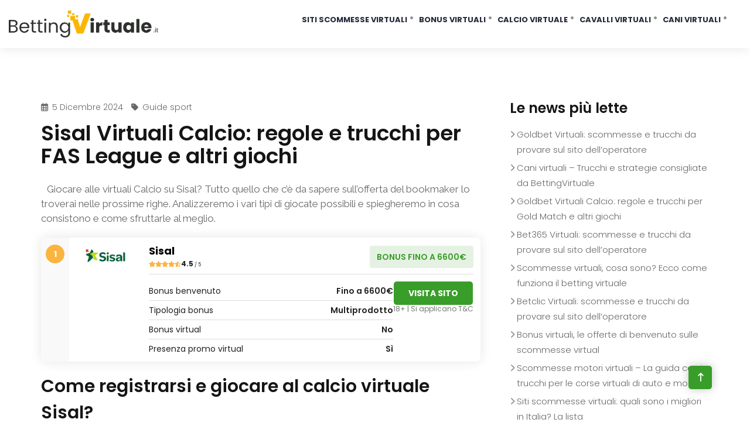

--- FILE ---
content_type: text/html; charset=UTF-8
request_url: https://www.bettingvirtuale.it/sisal-matchpoint-calcio-virtuale-5-consigli-645/
body_size: 28124
content:
<!DOCTYPE html>
<html lang="it-IT">
<head><meta charset="UTF-8"><script>if(navigator.userAgent.match(/MSIE|Internet Explorer/i)||navigator.userAgent.match(/Trident\/7\..*?rv:11/i)){var href=document.location.href;if(!href.match(/[?&]nowprocket/)){if(href.indexOf("?")==-1){if(href.indexOf("#")==-1){document.location.href=href+"?nowprocket=1"}else{document.location.href=href.replace("#","?nowprocket=1#")}}else{if(href.indexOf("#")==-1){document.location.href=href+"&nowprocket=1"}else{document.location.href=href.replace("#","&nowprocket=1#")}}}}</script><script>(()=>{class RocketLazyLoadScripts{constructor(){this.v="2.0.4",this.userEvents=["keydown","keyup","mousedown","mouseup","mousemove","mouseover","mouseout","touchmove","touchstart","touchend","touchcancel","wheel","click","dblclick","input"],this.attributeEvents=["onblur","onclick","oncontextmenu","ondblclick","onfocus","onmousedown","onmouseenter","onmouseleave","onmousemove","onmouseout","onmouseover","onmouseup","onmousewheel","onscroll","onsubmit"]}async t(){this.i(),this.o(),/iP(ad|hone)/.test(navigator.userAgent)&&this.h(),this.u(),this.l(this),this.m(),this.k(this),this.p(this),this._(),await Promise.all([this.R(),this.L()]),this.lastBreath=Date.now(),this.S(this),this.P(),this.D(),this.O(),this.M(),await this.C(this.delayedScripts.normal),await this.C(this.delayedScripts.defer),await this.C(this.delayedScripts.async),await this.T(),await this.F(),await this.j(),await this.A(),window.dispatchEvent(new Event("rocket-allScriptsLoaded")),this.everythingLoaded=!0,this.lastTouchEnd&&await new Promise(t=>setTimeout(t,500-Date.now()+this.lastTouchEnd)),this.I(),this.H(),this.U(),this.W()}i(){this.CSPIssue=sessionStorage.getItem("rocketCSPIssue"),document.addEventListener("securitypolicyviolation",t=>{this.CSPIssue||"script-src-elem"!==t.violatedDirective||"data"!==t.blockedURI||(this.CSPIssue=!0,sessionStorage.setItem("rocketCSPIssue",!0))},{isRocket:!0})}o(){window.addEventListener("pageshow",t=>{this.persisted=t.persisted,this.realWindowLoadedFired=!0},{isRocket:!0}),window.addEventListener("pagehide",()=>{this.onFirstUserAction=null},{isRocket:!0})}h(){let t;function e(e){t=e}window.addEventListener("touchstart",e,{isRocket:!0}),window.addEventListener("touchend",function i(o){o.changedTouches[0]&&t.changedTouches[0]&&Math.abs(o.changedTouches[0].pageX-t.changedTouches[0].pageX)<10&&Math.abs(o.changedTouches[0].pageY-t.changedTouches[0].pageY)<10&&o.timeStamp-t.timeStamp<200&&(window.removeEventListener("touchstart",e,{isRocket:!0}),window.removeEventListener("touchend",i,{isRocket:!0}),"INPUT"===o.target.tagName&&"text"===o.target.type||(o.target.dispatchEvent(new TouchEvent("touchend",{target:o.target,bubbles:!0})),o.target.dispatchEvent(new MouseEvent("mouseover",{target:o.target,bubbles:!0})),o.target.dispatchEvent(new PointerEvent("click",{target:o.target,bubbles:!0,cancelable:!0,detail:1,clientX:o.changedTouches[0].clientX,clientY:o.changedTouches[0].clientY})),event.preventDefault()))},{isRocket:!0})}q(t){this.userActionTriggered||("mousemove"!==t.type||this.firstMousemoveIgnored?"keyup"===t.type||"mouseover"===t.type||"mouseout"===t.type||(this.userActionTriggered=!0,this.onFirstUserAction&&this.onFirstUserAction()):this.firstMousemoveIgnored=!0),"click"===t.type&&t.preventDefault(),t.stopPropagation(),t.stopImmediatePropagation(),"touchstart"===this.lastEvent&&"touchend"===t.type&&(this.lastTouchEnd=Date.now()),"click"===t.type&&(this.lastTouchEnd=0),this.lastEvent=t.type,t.composedPath&&t.composedPath()[0].getRootNode()instanceof ShadowRoot&&(t.rocketTarget=t.composedPath()[0]),this.savedUserEvents.push(t)}u(){this.savedUserEvents=[],this.userEventHandler=this.q.bind(this),this.userEvents.forEach(t=>window.addEventListener(t,this.userEventHandler,{passive:!1,isRocket:!0})),document.addEventListener("visibilitychange",this.userEventHandler,{isRocket:!0})}U(){this.userEvents.forEach(t=>window.removeEventListener(t,this.userEventHandler,{passive:!1,isRocket:!0})),document.removeEventListener("visibilitychange",this.userEventHandler,{isRocket:!0}),this.savedUserEvents.forEach(t=>{(t.rocketTarget||t.target).dispatchEvent(new window[t.constructor.name](t.type,t))})}m(){const t="return false",e=Array.from(this.attributeEvents,t=>"data-rocket-"+t),i="["+this.attributeEvents.join("],[")+"]",o="[data-rocket-"+this.attributeEvents.join("],[data-rocket-")+"]",s=(e,i,o)=>{o&&o!==t&&(e.setAttribute("data-rocket-"+i,o),e["rocket"+i]=new Function("event",o),e.setAttribute(i,t))};new MutationObserver(t=>{for(const n of t)"attributes"===n.type&&(n.attributeName.startsWith("data-rocket-")||this.everythingLoaded?n.attributeName.startsWith("data-rocket-")&&this.everythingLoaded&&this.N(n.target,n.attributeName.substring(12)):s(n.target,n.attributeName,n.target.getAttribute(n.attributeName))),"childList"===n.type&&n.addedNodes.forEach(t=>{if(t.nodeType===Node.ELEMENT_NODE)if(this.everythingLoaded)for(const i of[t,...t.querySelectorAll(o)])for(const t of i.getAttributeNames())e.includes(t)&&this.N(i,t.substring(12));else for(const e of[t,...t.querySelectorAll(i)])for(const t of e.getAttributeNames())this.attributeEvents.includes(t)&&s(e,t,e.getAttribute(t))})}).observe(document,{subtree:!0,childList:!0,attributeFilter:[...this.attributeEvents,...e]})}I(){this.attributeEvents.forEach(t=>{document.querySelectorAll("[data-rocket-"+t+"]").forEach(e=>{this.N(e,t)})})}N(t,e){const i=t.getAttribute("data-rocket-"+e);i&&(t.setAttribute(e,i),t.removeAttribute("data-rocket-"+e))}k(t){Object.defineProperty(HTMLElement.prototype,"onclick",{get(){return this.rocketonclick||null},set(e){this.rocketonclick=e,this.setAttribute(t.everythingLoaded?"onclick":"data-rocket-onclick","this.rocketonclick(event)")}})}S(t){function e(e,i){let o=e[i];e[i]=null,Object.defineProperty(e,i,{get:()=>o,set(s){t.everythingLoaded?o=s:e["rocket"+i]=o=s}})}e(document,"onreadystatechange"),e(window,"onload"),e(window,"onpageshow");try{Object.defineProperty(document,"readyState",{get:()=>t.rocketReadyState,set(e){t.rocketReadyState=e},configurable:!0}),document.readyState="loading"}catch(t){console.log("WPRocket DJE readyState conflict, bypassing")}}l(t){this.originalAddEventListener=EventTarget.prototype.addEventListener,this.originalRemoveEventListener=EventTarget.prototype.removeEventListener,this.savedEventListeners=[],EventTarget.prototype.addEventListener=function(e,i,o){o&&o.isRocket||!t.B(e,this)&&!t.userEvents.includes(e)||t.B(e,this)&&!t.userActionTriggered||e.startsWith("rocket-")||t.everythingLoaded?t.originalAddEventListener.call(this,e,i,o):(t.savedEventListeners.push({target:this,remove:!1,type:e,func:i,options:o}),"mouseenter"!==e&&"mouseleave"!==e||t.originalAddEventListener.call(this,e,t.savedUserEvents.push,o))},EventTarget.prototype.removeEventListener=function(e,i,o){o&&o.isRocket||!t.B(e,this)&&!t.userEvents.includes(e)||t.B(e,this)&&!t.userActionTriggered||e.startsWith("rocket-")||t.everythingLoaded?t.originalRemoveEventListener.call(this,e,i,o):t.savedEventListeners.push({target:this,remove:!0,type:e,func:i,options:o})}}J(t,e){this.savedEventListeners=this.savedEventListeners.filter(i=>{let o=i.type,s=i.target||window;return e!==o||t!==s||(this.B(o,s)&&(i.type="rocket-"+o),this.$(i),!1)})}H(){EventTarget.prototype.addEventListener=this.originalAddEventListener,EventTarget.prototype.removeEventListener=this.originalRemoveEventListener,this.savedEventListeners.forEach(t=>this.$(t))}$(t){t.remove?this.originalRemoveEventListener.call(t.target,t.type,t.func,t.options):this.originalAddEventListener.call(t.target,t.type,t.func,t.options)}p(t){let e;function i(e){return t.everythingLoaded?e:e.split(" ").map(t=>"load"===t||t.startsWith("load.")?"rocket-jquery-load":t).join(" ")}function o(o){function s(e){const s=o.fn[e];o.fn[e]=o.fn.init.prototype[e]=function(){return this[0]===window&&t.userActionTriggered&&("string"==typeof arguments[0]||arguments[0]instanceof String?arguments[0]=i(arguments[0]):"object"==typeof arguments[0]&&Object.keys(arguments[0]).forEach(t=>{const e=arguments[0][t];delete arguments[0][t],arguments[0][i(t)]=e})),s.apply(this,arguments),this}}if(o&&o.fn&&!t.allJQueries.includes(o)){const e={DOMContentLoaded:[],"rocket-DOMContentLoaded":[]};for(const t in e)document.addEventListener(t,()=>{e[t].forEach(t=>t())},{isRocket:!0});o.fn.ready=o.fn.init.prototype.ready=function(i){function s(){parseInt(o.fn.jquery)>2?setTimeout(()=>i.bind(document)(o)):i.bind(document)(o)}return"function"==typeof i&&(t.realDomReadyFired?!t.userActionTriggered||t.fauxDomReadyFired?s():e["rocket-DOMContentLoaded"].push(s):e.DOMContentLoaded.push(s)),o([])},s("on"),s("one"),s("off"),t.allJQueries.push(o)}e=o}t.allJQueries=[],o(window.jQuery),Object.defineProperty(window,"jQuery",{get:()=>e,set(t){o(t)}})}P(){const t=new Map;document.write=document.writeln=function(e){const i=document.currentScript,o=document.createRange(),s=i.parentElement;let n=t.get(i);void 0===n&&(n=i.nextSibling,t.set(i,n));const c=document.createDocumentFragment();o.setStart(c,0),c.appendChild(o.createContextualFragment(e)),s.insertBefore(c,n)}}async R(){return new Promise(t=>{this.userActionTriggered?t():this.onFirstUserAction=t})}async L(){return new Promise(t=>{document.addEventListener("DOMContentLoaded",()=>{this.realDomReadyFired=!0,t()},{isRocket:!0})})}async j(){return this.realWindowLoadedFired?Promise.resolve():new Promise(t=>{window.addEventListener("load",t,{isRocket:!0})})}M(){this.pendingScripts=[];this.scriptsMutationObserver=new MutationObserver(t=>{for(const e of t)e.addedNodes.forEach(t=>{"SCRIPT"!==t.tagName||t.noModule||t.isWPRocket||this.pendingScripts.push({script:t,promise:new Promise(e=>{const i=()=>{const i=this.pendingScripts.findIndex(e=>e.script===t);i>=0&&this.pendingScripts.splice(i,1),e()};t.addEventListener("load",i,{isRocket:!0}),t.addEventListener("error",i,{isRocket:!0}),setTimeout(i,1e3)})})})}),this.scriptsMutationObserver.observe(document,{childList:!0,subtree:!0})}async F(){await this.X(),this.pendingScripts.length?(await this.pendingScripts[0].promise,await this.F()):this.scriptsMutationObserver.disconnect()}D(){this.delayedScripts={normal:[],async:[],defer:[]},document.querySelectorAll("script[type$=rocketlazyloadscript]").forEach(t=>{t.hasAttribute("data-rocket-src")?t.hasAttribute("async")&&!1!==t.async?this.delayedScripts.async.push(t):t.hasAttribute("defer")&&!1!==t.defer||"module"===t.getAttribute("data-rocket-type")?this.delayedScripts.defer.push(t):this.delayedScripts.normal.push(t):this.delayedScripts.normal.push(t)})}async _(){await this.L();let t=[];document.querySelectorAll("script[type$=rocketlazyloadscript][data-rocket-src]").forEach(e=>{let i=e.getAttribute("data-rocket-src");if(i&&!i.startsWith("data:")){i.startsWith("//")&&(i=location.protocol+i);try{const o=new URL(i).origin;o!==location.origin&&t.push({src:o,crossOrigin:e.crossOrigin||"module"===e.getAttribute("data-rocket-type")})}catch(t){}}}),t=[...new Map(t.map(t=>[JSON.stringify(t),t])).values()],this.Y(t,"preconnect")}async G(t){if(await this.K(),!0!==t.noModule||!("noModule"in HTMLScriptElement.prototype))return new Promise(e=>{let i;function o(){(i||t).setAttribute("data-rocket-status","executed"),e()}try{if(navigator.userAgent.includes("Firefox/")||""===navigator.vendor||this.CSPIssue)i=document.createElement("script"),[...t.attributes].forEach(t=>{let e=t.nodeName;"type"!==e&&("data-rocket-type"===e&&(e="type"),"data-rocket-src"===e&&(e="src"),i.setAttribute(e,t.nodeValue))}),t.text&&(i.text=t.text),t.nonce&&(i.nonce=t.nonce),i.hasAttribute("src")?(i.addEventListener("load",o,{isRocket:!0}),i.addEventListener("error",()=>{i.setAttribute("data-rocket-status","failed-network"),e()},{isRocket:!0}),setTimeout(()=>{i.isConnected||e()},1)):(i.text=t.text,o()),i.isWPRocket=!0,t.parentNode.replaceChild(i,t);else{const i=t.getAttribute("data-rocket-type"),s=t.getAttribute("data-rocket-src");i?(t.type=i,t.removeAttribute("data-rocket-type")):t.removeAttribute("type"),t.addEventListener("load",o,{isRocket:!0}),t.addEventListener("error",i=>{this.CSPIssue&&i.target.src.startsWith("data:")?(console.log("WPRocket: CSP fallback activated"),t.removeAttribute("src"),this.G(t).then(e)):(t.setAttribute("data-rocket-status","failed-network"),e())},{isRocket:!0}),s?(t.fetchPriority="high",t.removeAttribute("data-rocket-src"),t.src=s):t.src="data:text/javascript;base64,"+window.btoa(unescape(encodeURIComponent(t.text)))}}catch(i){t.setAttribute("data-rocket-status","failed-transform"),e()}});t.setAttribute("data-rocket-status","skipped")}async C(t){const e=t.shift();return e?(e.isConnected&&await this.G(e),this.C(t)):Promise.resolve()}O(){this.Y([...this.delayedScripts.normal,...this.delayedScripts.defer,...this.delayedScripts.async],"preload")}Y(t,e){this.trash=this.trash||[];let i=!0;var o=document.createDocumentFragment();t.forEach(t=>{const s=t.getAttribute&&t.getAttribute("data-rocket-src")||t.src;if(s&&!s.startsWith("data:")){const n=document.createElement("link");n.href=s,n.rel=e,"preconnect"!==e&&(n.as="script",n.fetchPriority=i?"high":"low"),t.getAttribute&&"module"===t.getAttribute("data-rocket-type")&&(n.crossOrigin=!0),t.crossOrigin&&(n.crossOrigin=t.crossOrigin),t.integrity&&(n.integrity=t.integrity),t.nonce&&(n.nonce=t.nonce),o.appendChild(n),this.trash.push(n),i=!1}}),document.head.appendChild(o)}W(){this.trash.forEach(t=>t.remove())}async T(){try{document.readyState="interactive"}catch(t){}this.fauxDomReadyFired=!0;try{await this.K(),this.J(document,"readystatechange"),document.dispatchEvent(new Event("rocket-readystatechange")),await this.K(),document.rocketonreadystatechange&&document.rocketonreadystatechange(),await this.K(),this.J(document,"DOMContentLoaded"),document.dispatchEvent(new Event("rocket-DOMContentLoaded")),await this.K(),this.J(window,"DOMContentLoaded"),window.dispatchEvent(new Event("rocket-DOMContentLoaded"))}catch(t){console.error(t)}}async A(){try{document.readyState="complete"}catch(t){}try{await this.K(),this.J(document,"readystatechange"),document.dispatchEvent(new Event("rocket-readystatechange")),await this.K(),document.rocketonreadystatechange&&document.rocketonreadystatechange(),await this.K(),this.J(window,"load"),window.dispatchEvent(new Event("rocket-load")),await this.K(),window.rocketonload&&window.rocketonload(),await this.K(),this.allJQueries.forEach(t=>t(window).trigger("rocket-jquery-load")),await this.K(),this.J(window,"pageshow");const t=new Event("rocket-pageshow");t.persisted=this.persisted,window.dispatchEvent(t),await this.K(),window.rocketonpageshow&&window.rocketonpageshow({persisted:this.persisted})}catch(t){console.error(t)}}async K(){Date.now()-this.lastBreath>45&&(await this.X(),this.lastBreath=Date.now())}async X(){return document.hidden?new Promise(t=>setTimeout(t)):new Promise(t=>requestAnimationFrame(t))}B(t,e){return e===document&&"readystatechange"===t||(e===document&&"DOMContentLoaded"===t||(e===window&&"DOMContentLoaded"===t||(e===window&&"load"===t||e===window&&"pageshow"===t)))}static run(){(new RocketLazyLoadScripts).t()}}RocketLazyLoadScripts.run()})();</script>
    
    <meta name="viewport" content="width=device-width, initial-scale=1">
    <meta name="description" content="Il mondo delle scommesse virtuali">
        <meta name='robots' content='index, follow, max-image-preview:large, max-snippet:-1, max-video-preview:-1' />

<!-- Google Tag Manager for WordPress by gtm4wp.com -->
<script data-cfasync="false" data-pagespeed-no-defer>
	var gtm4wp_datalayer_name = "dataLayer";
	var dataLayer = dataLayer || [];
</script>
<!-- End Google Tag Manager for WordPress by gtm4wp.com -->
	<!-- This site is optimized with the Yoast SEO plugin v26.5 - https://yoast.com/wordpress/plugins/seo/ -->
	<title>Sisal Virtuali Calcio: regole e trucchi per FAS League e altri giochi</title>
<link data-rocket-prefetch href="https://fonts.googleapis.com" rel="dns-prefetch">
<link data-rocket-preload as="style" href="https://fonts.googleapis.com/css?family=Poppins%3A300%2Cregular%2C500%2C600%2C700%7CRaleway%3A300%2Cregular%2C500%2C600%2Cbold%2C700%7CPoppins%7CRaleway%3A400&#038;display=swap" rel="preload">
<link href="https://fonts.googleapis.com/css?family=Poppins%3A300%2Cregular%2C500%2C600%2C700%7CRaleway%3A300%2Cregular%2C500%2C600%2Cbold%2C700%7CPoppins%7CRaleway%3A400&#038;display=swap" media="print" onload="this.media=&#039;all&#039;" rel="stylesheet">
<noscript data-wpr-hosted-gf-parameters=""><link rel="stylesheet" href="https://fonts.googleapis.com/css?family=Poppins%3A300%2Cregular%2C500%2C600%2C700%7CRaleway%3A300%2Cregular%2C500%2C600%2Cbold%2C700%7CPoppins%7CRaleway%3A400&#038;display=swap"></noscript><link rel="preload" data-rocket-preload as="image" href="http://www.bettingvirtuale.it/wp-content/uploads/2024/12/Livello_1.png" fetchpriority="high">
	<meta name="description" content="Il nostro approfondimento sulle scommesse di calcio virtuale offerte da Sisal. I nostri consigli sulla strategie per giocare al meglio e massimizzare le vincite." />
	<link rel="canonical" href="https://www.bettingvirtuale.it/sisal-matchpoint-calcio-virtuale-5-consigli-645/" />
	<meta property="og:locale" content="it_IT" />
	<meta property="og:type" content="article" />
	<meta property="og:title" content="Sisal Virtuali Calcio: regole e trucchi per FAS League e altri giochi" />
	<meta property="og:description" content="Il nostro approfondimento sulle scommesse di calcio virtuale offerte da Sisal. I nostri consigli sulla strategie per giocare al meglio e massimizzare le vincite." />
	<meta property="og:url" content="https://www.bettingvirtuale.it/sisal-matchpoint-calcio-virtuale-5-consigli-645/" />
	<meta property="og:site_name" content="Bettingvirtuale.it" />
	<meta property="article:published_time" content="2024-12-05T06:00:00+00:00" />
	<meta property="article:modified_time" content="2024-12-23T12:55:40+00:00" />
	<meta name="author" content="Marco Perrone" />
	<meta name="twitter:label1" content="Scritto da" />
	<meta name="twitter:data1" content="Marco Perrone" />
	<meta name="twitter:label2" content="Tempo di lettura stimato" />
	<meta name="twitter:data2" content="5 minuti" />
	<script type="application/ld+json" class="yoast-schema-graph">{"@context":"https://schema.org","@graph":[{"@type":"WebPage","@id":"https://www.bettingvirtuale.it/sisal-matchpoint-calcio-virtuale-5-consigli-645/","url":"https://www.bettingvirtuale.it/sisal-matchpoint-calcio-virtuale-5-consigli-645/","name":"Sisal Virtuali Calcio: regole e trucchi per FAS League e altri giochi","isPartOf":{"@id":"https://www.bettingvirtuale.it/#website"},"datePublished":"2024-12-05T06:00:00+00:00","dateModified":"2024-12-23T12:55:40+00:00","author":{"@id":"https://www.bettingvirtuale.it/#/schema/person/875ad78561e4afec7ec335008c7ad250"},"description":"Il nostro approfondimento sulle scommesse di calcio virtuale offerte da Sisal. I nostri consigli sulla strategie per giocare al meglio e massimizzare le vincite.","breadcrumb":{"@id":"https://www.bettingvirtuale.it/sisal-matchpoint-calcio-virtuale-5-consigli-645/#breadcrumb"},"inLanguage":"it-IT","potentialAction":[{"@type":"ReadAction","target":["https://www.bettingvirtuale.it/sisal-matchpoint-calcio-virtuale-5-consigli-645/"]}]},{"@type":"BreadcrumbList","@id":"https://www.bettingvirtuale.it/sisal-matchpoint-calcio-virtuale-5-consigli-645/#breadcrumb","itemListElement":[{"@type":"ListItem","position":1,"name":"Home","item":"https://www.bettingvirtuale.it/"},{"@type":"ListItem","position":2,"name":"Sisal Virtuali Calcio: regole e trucchi per FAS League e altri giochi"}]},{"@type":"WebSite","@id":"https://www.bettingvirtuale.it/#website","url":"https://www.bettingvirtuale.it/","name":"Bettingvirtuale.it","description":"Il mondo delle scommesse virtuali","potentialAction":[{"@type":"SearchAction","target":{"@type":"EntryPoint","urlTemplate":"https://www.bettingvirtuale.it/?s={search_term_string}"},"query-input":{"@type":"PropertyValueSpecification","valueRequired":true,"valueName":"search_term_string"}}],"inLanguage":"it-IT"},{"@type":"Person","@id":"https://www.bettingvirtuale.it/#/schema/person/875ad78561e4afec7ec335008c7ad250","name":"Marco Perrone","image":{"@type":"ImageObject","inLanguage":"it-IT","@id":"https://www.bettingvirtuale.it/#/schema/person/image/","url":"https://secure.gravatar.com/avatar/db061e72ba9bd2d765a4dba55a700d840502c59f79a401e53a182531fb0042ab?s=96&d=mm&r=g","contentUrl":"https://secure.gravatar.com/avatar/db061e72ba9bd2d765a4dba55a700d840502c59f79a401e53a182531fb0042ab?s=96&d=mm&r=g","caption":"Marco Perrone"},"url":"https://www.bettingvirtuale.it/author/mper/"}]}</script>
	<!-- / Yoast SEO plugin. -->


<link rel='dns-prefetch' href='//fonts.googleapis.com' />
<link rel='dns-prefetch' href='//www.googletagmanager.com' />
<link href='https://fonts.gstatic.com' crossorigin rel='preconnect' />
<link rel="alternate" type="application/rss+xml" title="Bettingvirtuale.it &raquo; Feed" href="https://www.bettingvirtuale.it/feed/" />
<link rel="alternate" title="oEmbed (JSON)" type="application/json+oembed" href="https://www.bettingvirtuale.it/wp-json/oembed/1.0/embed?url=https%3A%2F%2Fwww.bettingvirtuale.it%2Fsisal-matchpoint-calcio-virtuale-5-consigli-645%2F" />
<link rel="alternate" title="oEmbed (XML)" type="text/xml+oembed" href="https://www.bettingvirtuale.it/wp-json/oembed/1.0/embed?url=https%3A%2F%2Fwww.bettingvirtuale.it%2Fsisal-matchpoint-calcio-virtuale-5-consigli-645%2F&#038;format=xml" />
		<!-- This site uses the Google Analytics by MonsterInsights plugin v9.10.1 - Using Analytics tracking - https://www.monsterinsights.com/ -->
		<!-- Nota: MonsterInsights non è attualmente configurato su questo sito. Il proprietario del sito deve autenticarsi con Google Analytics nel pannello delle impostazioni di MonsterInsights. -->
					<!-- No tracking code set -->
				<!-- / Google Analytics by MonsterInsights -->
		<style id='wp-img-auto-sizes-contain-inline-css'>
img:is([sizes=auto i],[sizes^="auto," i]){contain-intrinsic-size:3000px 1500px}
/*# sourceURL=wp-img-auto-sizes-contain-inline-css */
</style>
<link rel='stylesheet' id='usrStyle-css' href='https://www.bettingvirtuale.it/wp-content/plugins/universal-star-rating/css/style.css?ver=6.9' media='all' />
<style id='wp-emoji-styles-inline-css'>

	img.wp-smiley, img.emoji {
		display: inline !important;
		border: none !important;
		box-shadow: none !important;
		height: 1em !important;
		width: 1em !important;
		margin: 0 0.07em !important;
		vertical-align: -0.1em !important;
		background: none !important;
		padding: 0 !important;
	}
/*# sourceURL=wp-emoji-styles-inline-css */
</style>
<style id='wp-block-library-inline-css'>
:root{--wp-block-synced-color:#7a00df;--wp-block-synced-color--rgb:122,0,223;--wp-bound-block-color:var(--wp-block-synced-color);--wp-editor-canvas-background:#ddd;--wp-admin-theme-color:#007cba;--wp-admin-theme-color--rgb:0,124,186;--wp-admin-theme-color-darker-10:#006ba1;--wp-admin-theme-color-darker-10--rgb:0,107,160.5;--wp-admin-theme-color-darker-20:#005a87;--wp-admin-theme-color-darker-20--rgb:0,90,135;--wp-admin-border-width-focus:2px}@media (min-resolution:192dpi){:root{--wp-admin-border-width-focus:1.5px}}.wp-element-button{cursor:pointer}:root .has-very-light-gray-background-color{background-color:#eee}:root .has-very-dark-gray-background-color{background-color:#313131}:root .has-very-light-gray-color{color:#eee}:root .has-very-dark-gray-color{color:#313131}:root .has-vivid-green-cyan-to-vivid-cyan-blue-gradient-background{background:linear-gradient(135deg,#00d084,#0693e3)}:root .has-purple-crush-gradient-background{background:linear-gradient(135deg,#34e2e4,#4721fb 50%,#ab1dfe)}:root .has-hazy-dawn-gradient-background{background:linear-gradient(135deg,#faaca8,#dad0ec)}:root .has-subdued-olive-gradient-background{background:linear-gradient(135deg,#fafae1,#67a671)}:root .has-atomic-cream-gradient-background{background:linear-gradient(135deg,#fdd79a,#004a59)}:root .has-nightshade-gradient-background{background:linear-gradient(135deg,#330968,#31cdcf)}:root .has-midnight-gradient-background{background:linear-gradient(135deg,#020381,#2874fc)}:root{--wp--preset--font-size--normal:16px;--wp--preset--font-size--huge:42px}.has-regular-font-size{font-size:1em}.has-larger-font-size{font-size:2.625em}.has-normal-font-size{font-size:var(--wp--preset--font-size--normal)}.has-huge-font-size{font-size:var(--wp--preset--font-size--huge)}.has-text-align-center{text-align:center}.has-text-align-left{text-align:left}.has-text-align-right{text-align:right}.has-fit-text{white-space:nowrap!important}#end-resizable-editor-section{display:none}.aligncenter{clear:both}.items-justified-left{justify-content:flex-start}.items-justified-center{justify-content:center}.items-justified-right{justify-content:flex-end}.items-justified-space-between{justify-content:space-between}.screen-reader-text{border:0;clip-path:inset(50%);height:1px;margin:-1px;overflow:hidden;padding:0;position:absolute;width:1px;word-wrap:normal!important}.screen-reader-text:focus{background-color:#ddd;clip-path:none;color:#444;display:block;font-size:1em;height:auto;left:5px;line-height:normal;padding:15px 23px 14px;text-decoration:none;top:5px;width:auto;z-index:100000}html :where(.has-border-color){border-style:solid}html :where([style*=border-top-color]){border-top-style:solid}html :where([style*=border-right-color]){border-right-style:solid}html :where([style*=border-bottom-color]){border-bottom-style:solid}html :where([style*=border-left-color]){border-left-style:solid}html :where([style*=border-width]){border-style:solid}html :where([style*=border-top-width]){border-top-style:solid}html :where([style*=border-right-width]){border-right-style:solid}html :where([style*=border-bottom-width]){border-bottom-style:solid}html :where([style*=border-left-width]){border-left-style:solid}html :where(img[class*=wp-image-]){height:auto;max-width:100%}:where(figure){margin:0 0 1em}html :where(.is-position-sticky){--wp-admin--admin-bar--position-offset:var(--wp-admin--admin-bar--height,0px)}@media screen and (max-width:600px){html :where(.is-position-sticky){--wp-admin--admin-bar--position-offset:0px}}

/*# sourceURL=wp-block-library-inline-css */
</style><style id='wp-block-heading-inline-css'>
h1:where(.wp-block-heading).has-background,h2:where(.wp-block-heading).has-background,h3:where(.wp-block-heading).has-background,h4:where(.wp-block-heading).has-background,h5:where(.wp-block-heading).has-background,h6:where(.wp-block-heading).has-background{padding:1.25em 2.375em}h1.has-text-align-left[style*=writing-mode]:where([style*=vertical-lr]),h1.has-text-align-right[style*=writing-mode]:where([style*=vertical-rl]),h2.has-text-align-left[style*=writing-mode]:where([style*=vertical-lr]),h2.has-text-align-right[style*=writing-mode]:where([style*=vertical-rl]),h3.has-text-align-left[style*=writing-mode]:where([style*=vertical-lr]),h3.has-text-align-right[style*=writing-mode]:where([style*=vertical-rl]),h4.has-text-align-left[style*=writing-mode]:where([style*=vertical-lr]),h4.has-text-align-right[style*=writing-mode]:where([style*=vertical-rl]),h5.has-text-align-left[style*=writing-mode]:where([style*=vertical-lr]),h5.has-text-align-right[style*=writing-mode]:where([style*=vertical-rl]),h6.has-text-align-left[style*=writing-mode]:where([style*=vertical-lr]),h6.has-text-align-right[style*=writing-mode]:where([style*=vertical-rl]){rotate:180deg}
/*# sourceURL=https://www.bettingvirtuale.it/wp-includes/blocks/heading/style.min.css */
</style>
<style id='wp-block-details-inline-css'>
.wp-block-details{box-sizing:border-box}.wp-block-details summary{cursor:pointer}
/*# sourceURL=https://www.bettingvirtuale.it/wp-includes/blocks/details/style.min.css */
</style>
<style id='wp-block-paragraph-inline-css'>
.is-small-text{font-size:.875em}.is-regular-text{font-size:1em}.is-large-text{font-size:2.25em}.is-larger-text{font-size:3em}.has-drop-cap:not(:focus):first-letter{float:left;font-size:8.4em;font-style:normal;font-weight:100;line-height:.68;margin:.05em .1em 0 0;text-transform:uppercase}body.rtl .has-drop-cap:not(:focus):first-letter{float:none;margin-left:.1em}p.has-drop-cap.has-background{overflow:hidden}:root :where(p.has-background){padding:1.25em 2.375em}:where(p.has-text-color:not(.has-link-color)) a{color:inherit}p.has-text-align-left[style*="writing-mode:vertical-lr"],p.has-text-align-right[style*="writing-mode:vertical-rl"]{rotate:180deg}
/*# sourceURL=https://www.bettingvirtuale.it/wp-includes/blocks/paragraph/style.min.css */
</style>
<style id='global-styles-inline-css'>
:root{--wp--preset--aspect-ratio--square: 1;--wp--preset--aspect-ratio--4-3: 4/3;--wp--preset--aspect-ratio--3-4: 3/4;--wp--preset--aspect-ratio--3-2: 3/2;--wp--preset--aspect-ratio--2-3: 2/3;--wp--preset--aspect-ratio--16-9: 16/9;--wp--preset--aspect-ratio--9-16: 9/16;--wp--preset--color--black: #000000;--wp--preset--color--cyan-bluish-gray: #abb8c3;--wp--preset--color--white: #ffffff;--wp--preset--color--pale-pink: #f78da7;--wp--preset--color--vivid-red: #cf2e2e;--wp--preset--color--luminous-vivid-orange: #ff6900;--wp--preset--color--luminous-vivid-amber: #fcb900;--wp--preset--color--light-green-cyan: #7bdcb5;--wp--preset--color--vivid-green-cyan: #00d084;--wp--preset--color--pale-cyan-blue: #8ed1fc;--wp--preset--color--vivid-cyan-blue: #0693e3;--wp--preset--color--vivid-purple: #9b51e0;--wp--preset--gradient--vivid-cyan-blue-to-vivid-purple: linear-gradient(135deg,rgb(6,147,227) 0%,rgb(155,81,224) 100%);--wp--preset--gradient--light-green-cyan-to-vivid-green-cyan: linear-gradient(135deg,rgb(122,220,180) 0%,rgb(0,208,130) 100%);--wp--preset--gradient--luminous-vivid-amber-to-luminous-vivid-orange: linear-gradient(135deg,rgb(252,185,0) 0%,rgb(255,105,0) 100%);--wp--preset--gradient--luminous-vivid-orange-to-vivid-red: linear-gradient(135deg,rgb(255,105,0) 0%,rgb(207,46,46) 100%);--wp--preset--gradient--very-light-gray-to-cyan-bluish-gray: linear-gradient(135deg,rgb(238,238,238) 0%,rgb(169,184,195) 100%);--wp--preset--gradient--cool-to-warm-spectrum: linear-gradient(135deg,rgb(74,234,220) 0%,rgb(151,120,209) 20%,rgb(207,42,186) 40%,rgb(238,44,130) 60%,rgb(251,105,98) 80%,rgb(254,248,76) 100%);--wp--preset--gradient--blush-light-purple: linear-gradient(135deg,rgb(255,206,236) 0%,rgb(152,150,240) 100%);--wp--preset--gradient--blush-bordeaux: linear-gradient(135deg,rgb(254,205,165) 0%,rgb(254,45,45) 50%,rgb(107,0,62) 100%);--wp--preset--gradient--luminous-dusk: linear-gradient(135deg,rgb(255,203,112) 0%,rgb(199,81,192) 50%,rgb(65,88,208) 100%);--wp--preset--gradient--pale-ocean: linear-gradient(135deg,rgb(255,245,203) 0%,rgb(182,227,212) 50%,rgb(51,167,181) 100%);--wp--preset--gradient--electric-grass: linear-gradient(135deg,rgb(202,248,128) 0%,rgb(113,206,126) 100%);--wp--preset--gradient--midnight: linear-gradient(135deg,rgb(2,3,129) 0%,rgb(40,116,252) 100%);--wp--preset--font-size--small: 13px;--wp--preset--font-size--medium: 20px;--wp--preset--font-size--large: 36px;--wp--preset--font-size--x-large: 42px;--wp--preset--spacing--20: 0.44rem;--wp--preset--spacing--30: 0.67rem;--wp--preset--spacing--40: 1rem;--wp--preset--spacing--50: 1.5rem;--wp--preset--spacing--60: 2.25rem;--wp--preset--spacing--70: 3.38rem;--wp--preset--spacing--80: 5.06rem;--wp--preset--shadow--natural: 6px 6px 9px rgba(0, 0, 0, 0.2);--wp--preset--shadow--deep: 12px 12px 50px rgba(0, 0, 0, 0.4);--wp--preset--shadow--sharp: 6px 6px 0px rgba(0, 0, 0, 0.2);--wp--preset--shadow--outlined: 6px 6px 0px -3px rgb(255, 255, 255), 6px 6px rgb(0, 0, 0);--wp--preset--shadow--crisp: 6px 6px 0px rgb(0, 0, 0);}:where(.is-layout-flex){gap: 0.5em;}:where(.is-layout-grid){gap: 0.5em;}body .is-layout-flex{display: flex;}.is-layout-flex{flex-wrap: wrap;align-items: center;}.is-layout-flex > :is(*, div){margin: 0;}body .is-layout-grid{display: grid;}.is-layout-grid > :is(*, div){margin: 0;}:where(.wp-block-columns.is-layout-flex){gap: 2em;}:where(.wp-block-columns.is-layout-grid){gap: 2em;}:where(.wp-block-post-template.is-layout-flex){gap: 1.25em;}:where(.wp-block-post-template.is-layout-grid){gap: 1.25em;}.has-black-color{color: var(--wp--preset--color--black) !important;}.has-cyan-bluish-gray-color{color: var(--wp--preset--color--cyan-bluish-gray) !important;}.has-white-color{color: var(--wp--preset--color--white) !important;}.has-pale-pink-color{color: var(--wp--preset--color--pale-pink) !important;}.has-vivid-red-color{color: var(--wp--preset--color--vivid-red) !important;}.has-luminous-vivid-orange-color{color: var(--wp--preset--color--luminous-vivid-orange) !important;}.has-luminous-vivid-amber-color{color: var(--wp--preset--color--luminous-vivid-amber) !important;}.has-light-green-cyan-color{color: var(--wp--preset--color--light-green-cyan) !important;}.has-vivid-green-cyan-color{color: var(--wp--preset--color--vivid-green-cyan) !important;}.has-pale-cyan-blue-color{color: var(--wp--preset--color--pale-cyan-blue) !important;}.has-vivid-cyan-blue-color{color: var(--wp--preset--color--vivid-cyan-blue) !important;}.has-vivid-purple-color{color: var(--wp--preset--color--vivid-purple) !important;}.has-black-background-color{background-color: var(--wp--preset--color--black) !important;}.has-cyan-bluish-gray-background-color{background-color: var(--wp--preset--color--cyan-bluish-gray) !important;}.has-white-background-color{background-color: var(--wp--preset--color--white) !important;}.has-pale-pink-background-color{background-color: var(--wp--preset--color--pale-pink) !important;}.has-vivid-red-background-color{background-color: var(--wp--preset--color--vivid-red) !important;}.has-luminous-vivid-orange-background-color{background-color: var(--wp--preset--color--luminous-vivid-orange) !important;}.has-luminous-vivid-amber-background-color{background-color: var(--wp--preset--color--luminous-vivid-amber) !important;}.has-light-green-cyan-background-color{background-color: var(--wp--preset--color--light-green-cyan) !important;}.has-vivid-green-cyan-background-color{background-color: var(--wp--preset--color--vivid-green-cyan) !important;}.has-pale-cyan-blue-background-color{background-color: var(--wp--preset--color--pale-cyan-blue) !important;}.has-vivid-cyan-blue-background-color{background-color: var(--wp--preset--color--vivid-cyan-blue) !important;}.has-vivid-purple-background-color{background-color: var(--wp--preset--color--vivid-purple) !important;}.has-black-border-color{border-color: var(--wp--preset--color--black) !important;}.has-cyan-bluish-gray-border-color{border-color: var(--wp--preset--color--cyan-bluish-gray) !important;}.has-white-border-color{border-color: var(--wp--preset--color--white) !important;}.has-pale-pink-border-color{border-color: var(--wp--preset--color--pale-pink) !important;}.has-vivid-red-border-color{border-color: var(--wp--preset--color--vivid-red) !important;}.has-luminous-vivid-orange-border-color{border-color: var(--wp--preset--color--luminous-vivid-orange) !important;}.has-luminous-vivid-amber-border-color{border-color: var(--wp--preset--color--luminous-vivid-amber) !important;}.has-light-green-cyan-border-color{border-color: var(--wp--preset--color--light-green-cyan) !important;}.has-vivid-green-cyan-border-color{border-color: var(--wp--preset--color--vivid-green-cyan) !important;}.has-pale-cyan-blue-border-color{border-color: var(--wp--preset--color--pale-cyan-blue) !important;}.has-vivid-cyan-blue-border-color{border-color: var(--wp--preset--color--vivid-cyan-blue) !important;}.has-vivid-purple-border-color{border-color: var(--wp--preset--color--vivid-purple) !important;}.has-vivid-cyan-blue-to-vivid-purple-gradient-background{background: var(--wp--preset--gradient--vivid-cyan-blue-to-vivid-purple) !important;}.has-light-green-cyan-to-vivid-green-cyan-gradient-background{background: var(--wp--preset--gradient--light-green-cyan-to-vivid-green-cyan) !important;}.has-luminous-vivid-amber-to-luminous-vivid-orange-gradient-background{background: var(--wp--preset--gradient--luminous-vivid-amber-to-luminous-vivid-orange) !important;}.has-luminous-vivid-orange-to-vivid-red-gradient-background{background: var(--wp--preset--gradient--luminous-vivid-orange-to-vivid-red) !important;}.has-very-light-gray-to-cyan-bluish-gray-gradient-background{background: var(--wp--preset--gradient--very-light-gray-to-cyan-bluish-gray) !important;}.has-cool-to-warm-spectrum-gradient-background{background: var(--wp--preset--gradient--cool-to-warm-spectrum) !important;}.has-blush-light-purple-gradient-background{background: var(--wp--preset--gradient--blush-light-purple) !important;}.has-blush-bordeaux-gradient-background{background: var(--wp--preset--gradient--blush-bordeaux) !important;}.has-luminous-dusk-gradient-background{background: var(--wp--preset--gradient--luminous-dusk) !important;}.has-pale-ocean-gradient-background{background: var(--wp--preset--gradient--pale-ocean) !important;}.has-electric-grass-gradient-background{background: var(--wp--preset--gradient--electric-grass) !important;}.has-midnight-gradient-background{background: var(--wp--preset--gradient--midnight) !important;}.has-small-font-size{font-size: var(--wp--preset--font-size--small) !important;}.has-medium-font-size{font-size: var(--wp--preset--font-size--medium) !important;}.has-large-font-size{font-size: var(--wp--preset--font-size--large) !important;}.has-x-large-font-size{font-size: var(--wp--preset--font-size--x-large) !important;}
/*# sourceURL=global-styles-inline-css */
</style>

<style id='classic-theme-styles-inline-css'>
/*! This file is auto-generated */
.wp-block-button__link{color:#fff;background-color:#32373c;border-radius:9999px;box-shadow:none;text-decoration:none;padding:calc(.667em + 2px) calc(1.333em + 2px);font-size:1.125em}.wp-block-file__button{background:#32373c;color:#fff;text-decoration:none}
/*# sourceURL=/wp-includes/css/classic-themes.min.css */
</style>
<link rel='stylesheet' id='font-awesome6-css' href='https://www.bettingvirtuale.it/wp-content/plugins/coinflip-casino-affiliates/assets/css/vendor/font-awesome/all.min.css?ver=6.9' media='all' />
<link rel='stylesheet' id='owl-carousel-css' href='https://www.bettingvirtuale.it/wp-content/plugins/coinflip-casino-affiliates/assets/css/vendor/owl-carousel/owl.carousel.min.css?ver=6.9' media='all' />
<link rel='stylesheet' id='coinflip-casino-affiliates-frontend-css' href='https://www.bettingvirtuale.it/wp-content/plugins/coinflip-casino-affiliates/assets/css/frontend.min.css?ver=6.9' media='all' />
<link rel='stylesheet' id='cookie-notice-front-css' href='https://www.bettingvirtuale.it/wp-content/plugins/cookie-notice/css/front.min.css?ver=2.5.10' media='all' />
<link rel='stylesheet' id='modeltheme-framework-frontend-css' href='https://www.bettingvirtuale.it/wp-content/plugins/modeltheme-framework/css/modeltheme-framework-frontend.min.css?ver=6.9' media='all' />
<link rel='stylesheet' id='wpfront-notification-bar-css' href='https://www.bettingvirtuale.it/wp-content/plugins/wpfront-notification-bar/css/wpfront-notification-bar.min.css?ver=3.5.1.05102' media='all' />
<link rel='stylesheet' id='coinflip-parent-style-css' href='https://www.bettingvirtuale.it/wp-content/themes/coinflip/style.css?ver=6.9' media='all' />
<link rel='stylesheet' id='coinflip-child-style-css' href='https://www.bettingvirtuale.it/wp-content/themes/coinflip/style.css?ver=6.9' media='all' />
<link rel='stylesheet' id='coinflip-child-main-style-css' href='https://www.bettingvirtuale.it/wp-content/themes/coinflip-child/assets/css/style.min.css?ver=6.9' media='all' />
<link rel='stylesheet' id='coinflip-responsive-css' href='https://www.bettingvirtuale.it/wp-content/themes/coinflip/css/responsive.css?ver=6.9' media='all' />
<link rel='stylesheet' id='coinflip-style-css' href='https://www.bettingvirtuale.it/wp-content/themes/coinflip-child/style.css?ver=6.9' media='all' />
<style id='coinflip-style-inline-css'>
.is_header_semitransparent .navbar-default {background: rgba(, , , ) none repeat scroll 0 0;}.is_header_semitransparent .sticky-wrapper.is-sticky .navbar-default {background: rgba(, , , ) none repeat scroll 0 0;}.back-to-top {background: #389D29;color: #FFFFFF;}.back-to-top:hover {background: #222222;color: #FFFFFF;}.back-to-top:before {background: #222222;}@media (min-width: 1300px){.container {width: 1300px;}}#navbar .menu .menu-item.badge-hot:before{background: #22a6b3;content: "hot";}#navbar .menu .menu-item.badge-1-new:before {background: #4834d4;content: "1 new";}#navbar .menu .menu-item.badge-2-new:before {background: #4834d4;content: "2 new";}#navbar .menu .menu-item.badge-3-new:before {background: #4834d4;content: "3 new";}#navbar .menu .menu-item.badge-new:before {background: #389D29;content: "new";}25% {-webkit-transform: perspective(100px) rotateX(180deg) rotateY(0);transform: perspective(100px) rotateX(180deg) rotateY(0); }50% {-webkit-transform: perspective(100px) rotateX(180deg) rotateY(180deg);transform: perspective(100px) rotateX(180deg) rotateY(180deg); }75% {-webkit-transform: perspective(100px) rotateX(0) rotateY(180deg);transform: perspective(100px) rotateX(0) rotateY(180deg); }100% {-webkit-transform: perspective(100px) rotateX(0) rotateY(0);transform: perspective(100px) rotateX(0) rotateY(0); } }@keyframes square-spin {25% {-webkit-transform: perspective(100px) rotateX(180deg) rotateY(0);transform: perspective(100px) rotateX(180deg) rotateY(0); }50% {-webkit-transform: perspective(100px) rotateX(180deg) rotateY(180deg);transform: perspective(100px) rotateX(180deg) rotateY(180deg); }75% {-webkit-transform: perspective(100px) rotateX(0) rotateY(180deg);transform: perspective(100px) rotateX(0) rotateY(180deg); }100% {-webkit-transform: perspective(100px) rotateX(0) rotateY(0);transform: perspective(100px) rotateX(0) rotateY(0); } }.square-spin > div {-webkit-animation-fill-mode: both;animation-fill-mode: both;width: 50px;height: 50px;background: #fff;-webkit-animation: square-spin 3s 0s cubic-bezier(0.09, 0.57, 0.49, 0.9) infinite;animation: square-spin 3s 0s cubic-bezier(0.09, 0.57, 0.49, 0.9) infinite; }.coinflip_preloader_holder {background: #009dde none repeat scroll 0 0;height: 100%;left: 0;position: fixed;top: 0;width: 100%;z-index: 10003;}.coinflip_preloader_holder .preloader_image{top: 45%;left: 45%;width: 13%;position: absolute;transform: scale(1);animation: pulse 2s infinite;}.single article .article-content li, .single article .article-content p, p, .post-excerpt{font-size: 17px;line-height: 25px;font-family: Raleway;font-weight: 400;color: #686868; } body{font-family: Poppins; } h1, h1 span {font-family: "Poppins";font-size: 36px; } h2 {font-family: "Poppins";font-size: 30px; } h3 {font-family: "Poppins";font-size: 24px; } h4 {font-family: "Poppins";font-size: 18px; }h5 {font-family: "Poppins";font-size: 14px; }h6 {font-family: "Poppins";font-size: 12px; }input, textarea {font-family: Poppins; } .button.general-btn, input[type="submit"] {font-family: Poppins; }@media only screen and (max-width: 767px) {body h1,body h1 span{font-size: 26px !important;line-height: 29px !important;}body h2{font-size: 24px !important;line-height: 27px !important;}body h3{font-size: 22px !important;line-height: 25px !important;}body h4{font-size: 19px !important;line-height: 22px !important;}body h5{font-size: 16px !important;line-height: 19px !important;}body h6{font-size: 14px !important;line-height: 17px !important;}}@media only screen and (min-width: 768px) and (max-width: 1024px) {body h1,body h1 span{font-size: 36px !important;line-height: 39px !important;}body h2{font-size: 32px !important;line-height: 36px !important;}body h3{font-size: 28px !important;line-height: 32px !important;}body h4{font-size: 24px !important;line-height: 27px !important;}body h5{font-size: 20px !important;line-height: 23px !important;}body h6{font-size: 18px !important;line-height: 21px !important;}}.breadcrumb a::after {content: "/";}body{background: #ffffff;}.logo img,.navbar-header .logo img {max-width: 255px;}::selection{color: #ffffff;background: #151515;}::-moz-selection { /* Code for Firefox */color: #ffffff;background: #151515;}a{color: #151515;}a:focus,a:hover{color: #389d29;}/*------------------------------------------------------------------COLOR------------------------------------------------------------------*/a, a:hover, a:focus,.mt_car--tax-type,span.amount,.widget_popular_recent_tabs .nav-tabs li.active a,.widget_product_categories .cat-item:hover,.widget_product_categories .cat-item a:hover,.widget_archive li:hover,.widget_archive li:hover a,.widget_archive li a:hover,.widget_categories .cat-item:hover,.widget_categories .cat-item:hover a,.widget_categories li a:hover,.pricing-table.recomended .button.solid-button, .pricing-table .table-content:hover .button.solid-button,.pricing-table.Recommended .button.solid-button, .pricing-table.recommended .button.solid-button, #sync2 .owl-item.synced .post_slider_title,#sync2 .owl-item:hover .post_slider_title,#sync2 .owl-item:active .post_slider_title,.pricing-table.recomended .button.solid-button, .pricing-table .table-content:hover .button.solid-button,.testimonial-author,.testimonials-container blockquote::before,.testimonials-container blockquote::after,.post-author > a,h2 span,label.error,.author-name,.prev-next-post a:hover,.prev-text,.wpb_button.btn-filled:hover,.next-text,.social ul li a:hover i,.wpcf7-form span.wpcf7-not-valid-tip,.text-dark .statistics .stats-head *,.wpb_button.btn-filled,footer ul.menu li.menu-item a:hover,.widget_meta li:hover,.widget_meta li:hover a,.widget_meta a:hover,.widget_pages li:hover,.widget_pages li:hover a,.widget_pages li.page_item_has_children li:hover,.widget_pages li.page_item_has_children li:hover a.blogloop-v1 .post-name a:hover,.blogloop-v2 .post-name a:hover,.blogloop-v3 .post-name a:hover,.blogloop-v4 .post-name a:hover,.blogloop-v5 .post-name a:hover,.simple_sermon_content_top h4,.page_404_v1 h1,.mt_cars--single-main-pic .post-name > a,.widget_recent_comments li:hover a,.sidebar-content .widget-title a:hover,.widget_rss li a:hover,.list-view .post-details .post-name a:hover,.blogloop-v5 .post-details .post-sticky-label i,header.header2 .header-info-group .header_text_title strong,.widget_recent_entries_with_thumbnail li:hover a,.widget_recent_entries li:hover,.widget_recent_entries li:hover a,.widget_recent_entries li a:hover,.blogloop-v1 .post-details .post-sticky-label i,.blogloop-v2 .post-details .post-sticky-label i,.blogloop-v3 .post-details .post-sticky-label i,.blogloop-v4 .post-details .post-sticky-label i,.blogloop-v5 .post-details .post-sticky-label i,.mt_listing--price-day.mt_listing--price .mt_listing_price,.mt_listing--price-day.mt_listing--price .mt_listing_currency,.mt_listing--price-day.mt_listing--price .mt_listing_per,.error-404.not-found h1,.header-info-group i,.error-404.not-found h1,.header-info-group i,body .lms-course-infos i,.action-expand::after,.single-icondrops-content .skill,.coinflip-single-list-item i.cc,.single .single-icondrops-related-listings i.cc,.list-view .post-details .post-excerpt .more-link:hover,.header4 header .right-side-social-actions .social-links a:hover i,#navbar .menu-item.selected > a,.sidebar-content .widget_nav_menu li a:hover,.sidebar-content .widget_nav_menu li:hover,.single-icondrops-content h5 strong,.modeltheme-countdown .days-digit, .modeltheme-countdown .hours-digit, .modeltheme-countdown .minutes-digit, .modeltheme-countdown .seconds-digit,.widget_coinflip_recent_entries_with_thumbnail li:hover a,.sidebar-content .widget_nav_menu li:hover a,.blog-posts-shortcode-v2 .post-details .post-category,.mtlistings-ico-style-v2.iconfilter-shortcode .blog_custom_listings .post-name-listings a:hover,.mtlistings-events-style-v2 .events-title-subtitle h4 a:hover,.mtlistings-events-style-v2 .mt-single-event .mt-event-cat a:hover,body #navbar ul.sub-menu li a:hover,#dropdown-user-profile ul li a:hover,.knowledge-list2 h3.heading a,ul.wp-block-latest-posts__list.wp-block-latest-posts li:hover a,.post-sticky-label i,.knowledge-accordion .accordion .link,.slot-list-shortcode .tooltips.mt-tooltip-block,.shortcode-listings-slider_img_v2 .tooltips.mt-tooltip-block,.tax-mt-knowledge-category h3.post-name a{color: #151515;}/* NAVIGATION */.navstyle-v8.header3 #navbar .menu > .menu-item.current-menu-item > a, .navstyle-v8.header3 #navbar .menu > .menu-item:hover > a,.navstyle-v1.header3 #navbar .menu > .menu-item:hover > a,#navbar ul.sub-menu li a:hover,.navstyle-v4 #navbar .menu > .menu-item.current-menu-item > a,.navstyle-v4 #navbar .menu > .menu-item:hover > a,.navstyle-v3 #navbar .menu > .menu-item.current-menu-item > a, .navstyle-v3 #navbar .menu > .menu-item:hover > a,.navstyle-v3 #navbar .menu > .menu-item > a::before, .navstyle-v3 #navbar .menu > .menu-item > a::after,.navstyle-v2 #navbar .menu > .menu-item.current-menu-item > a,.navstyle-v2 #navbar .menu > .menu-item:hover > a,#navbar .menu-item.selected > a{color: #151515;}.navstyle-v2.header3 #navbar .menu > .menu-item > a::before,.navstyle-v2.header3 #navbar .menu > .menu-item > a::after,.navstyle-v8 #navbar .menu > .menu-item > a::before,.navstyle-v7 #navbar .menu > .menu-item .sub-menu > .menu-item > a:hover,.navstyle-v7 #navbar .menu > .menu-item.current_page_item > a,.navstyle-v7 #navbar .menu > .menu-item.current-menu-item > a,.navstyle-v7 #navbar .menu > .menu-item:hover > a,.navstyle-v6 #navbar .menu > .menu-item.current_page_item > a,.navstyle-v6 #navbar .menu > .menu-item.current-menu-item > a,.navstyle-v6 #navbar .menu > .menu-item:hover > a,.navstyle-v5 #navbar .menu > .menu-item.current_page_item > a, .navstyle-v5 #navbar .menu > .menu-item.current-menu-item > a,.navstyle-v5 #navbar .menu > .menu-item:hover > a,.navstyle-v2 #navbar .menu > .menu-item > a::before, .navstyle-v2 #navbar .menu > .menu-item > a::after{background: #151515;}/* Color Dark / Hovers */.coinflip-single-list-item i.cc:hover,.single .single-icondrops-related-listings i.cc:hover,.related-posts .post-name:hover a,.blog-posts-shortcode .text-element.content-element p a,footer .social-links a i:hover,.single-post-tags > a:hover,.bonus-grid-shortcode .blog_custom .bonus-code,.listing-taxonomy-shortcode .title-n-categories .post-name a:hover,.listing-taxonomy-shortcode .title-n-categories .categories-name a:hover,.listing_tags_section a:hover,.listing_licenses_section a:hover,.listing_languages_section a:hover,.listing_currencies_section a:hover,.listing_paymod_section a:hover, .sidebar-content .tagcloud > a:hover,.listing-details-author-info li i,.listing-details-author-social-profiles li i,.mt_listing_content_parent .amenities-section span.amenities-item i, .mt_listing_content_parent .amenities-section a:hover span.amenities-item, .listing_tags_section a:hover, .mt_listing_content_sidebar_part_contact_info_details_info p i,.mt-listing-search-taxonomy .checkboxes-categories .checkbox-inline a:hover,.mt-listing-search-taxonomy .checkboxes-categories .checkbox-inline a:active,.mt_listing_content_section_part .features_listing_section li:before,.casino-list-shortcode .coinflip-details a:hover,.knowledge-list2 h3.heading a:hover,.knowledge-list2 a.count-link:hover,.knowledge-accordion .accordion li.open i,.knowledge-accordion .accordion li i,.knowledge-accordion .submenu a:hover ,.knowledge-accordion .submenu .current_post a,.bbpress a.bbp-forum-title:hover, .bbpress a.bbp-topic-permalink:hover, .bbpress #bbpress-forums li.bbp-body ul .bbp-forum-freshness .bbp-author-name:hover, .bbpress #bbpress-forums li.bbp-body ul .bbp-topic-freshness .bbp-author-name:hover, .bbpress #bbpress-forums li.bbp-body .bbp-topic-title .bbp-topic-meta .bbp-author-name:hover,.bbp-reply-header a:hover,.casino-compare-1 button.btn.btn-info, .casino-compare-2 button.btn.btn-info,.tax-mt-knowledge-category h3.post-name a:hover,.table_casinos.grid td.product-title a:hover,.table_casinos.grid td a.register:hover,.mt-icon-list-item:hover i,.slaunch-button:not(.sl-play-for-real),.modeltheme-casino-vertical .cd-casino-body li::before{color: #389d29 !important;}.slaunch-button:hover svg{fill: #389d29 !important;}.blog-posts-shortcode.blog-posts .list-view .post-details .post-name a:hover,#navbar li.social_links a:hover,.woocommerce ul.products li.product .archive-product-title a:hover,.single-product .product p.price span{color: #389d29;}.single-post-tags > a:hover,.bonus-grid-shortcode .blog_custom .bonus-code,.owl-theme .owl-controls .owl-page.active span,.listing_tags_section a:hover,.listing_licenses_section a:hover,.listing_languages_section a:hover,.listing_currencies_section a:hover,.listing_paymod_section a:hover,.sidebar-content .tagcloud > a:hover,blockquote,.listing_tags_section a:hover, .sidebar-content .tagcloud > a:hover,.knowledge-list2 a.count-link:hover,.bbpress div.bbp-template-notice.info, .bbpress div.bbp-template-notice{border-color: #389d29 !important;}/*------------------------------------------------------------------BACKGROUND + BACKGROUND-COLOR------------------------------------------------------------------*/.tagcloud > a:hover,.modeltheme-icon-search,.wpb_button::after,.rotate45,.latest-posts .post-date-day,.latest-posts h3, .latest-tweets h3, .latest-videos h3,.button.solid-button, button.vc_btn,.pricing-table.recomended .table-content, .pricing-table .table-content:hover,.pricing-table.Recommended .table-content, .pricing-table.recommended .table-content, .pricing-table.recomended .table-content, .pricing-table .table-content:hover,.block-triangle,.owl-theme .owl-controls .owl-page span,body .vc_btn.vc_btn-blue, body a.vc_btn.vc_btn-blue, body button.vc_btn.vc_btn-blue,.pagination .page-numbers.current,#subscribe > button[type='submit'],.social-sharer > li:hover,.prev-next-post a:hover .rotate45,.masonry_banner.default-skin,.form-submit input,.member-header::after,.member-footer .social::before, .member-footer .social::after,.subscribe > button[type='submit'],.no-results input[type='submit'],h3#reply-title::after,.newspaper-info,header.header1 .header-nav-actions .shop_cart,.categories_shortcode .owl-controls .owl-buttons i:hover,.widget-title:after,h2.heading-bottom:after,.single .content-car-heading:after,.wpb_content_element .wpb_accordion_wrapper .wpb_accordion_header.ui-state-active,#primary .main-content ul li:not(.rotate45)::before,.wpcf7-form .wpcf7-submit,.modeltheme_button .btn_custom_my_account,ul.ecs-event-list li span,#contact_form2 .solid-button.button,.navbar-default .navbar-toggle .icon-bar,.modeltheme-search .search-submit,.pricing-table.recommended .table-content .title-pricing,.pricing-table .table-content:hover .title-pricing,.pricing-table.recommended .button.solid-button,.blogloop-v5 .absolute-date-badge span,.post-category-date a[rel="tag"],.coinflip_preloader_holder,.mt_car--single-gallery.mt_car--featured-single-gallery:hover,footer .mc4wp-form-fields input[type="submit"],.modeltheme-pagination.pagination .page-numbers.current,.pricing-table .table-content:hover .button.solid-button,footer .footer-top .menu .menu-item a::before,.mt-car-search .submit .form-control,.blogloop-v4.list-view .post-date,header .top-header,.navbar-toggle .icon-bar,.hover-components .component a:hover,table.compare-list .add-to-cart td a,.panel-single-icondrops,.single-mt_listing .single-icondrops,#listings_metaboxs input[type="submit"],.mt_listing--single-price-inner,input.wpcf7-form-control.wpcf7-submit,.mt-single-event-head,.mt_listing .single-icondrops-content .progress,.post-password-form input[type="submit"],.widget.widget_product_search button,.search-form input[type="submit"],.slider_navigation .btn,.pagination .page-numbers,.single-mt_listing .mt_listing_website_button:hover,.single-mt_listing .mt_listing_website_button:hover, .single-mt_listing .mt_listing_whitepaper_button:hover,.single-mt_listing .mt_listing_purchase_button:hover,.single-mt_listing .mt_listing_video_button:hover,#listings_metaboxs .cmb-type-title,body .btn-sticky-left,.wpb_accordion .wpb_accordion_wrapper .wpb_accordion_header a,.post-password-form input[type='submit'],#commentform .form-submit button:hover,#commentform .form-submit button:hover:before {background: #151515;}.sl-button-solid,body .courses-list .featured_image_courses .course_badge i,body .courses-list .shortcode_course_content,.no-results button:hover {background-color: #151515 !important;}header.header1 #nav-menu-list a:before, .header_mini_cart .button.wc-forward:before, .mtsearchform-style-v2.mt-car-search .slider-state-submit button:before, .pricing--tenzin .pricing__action:before, .button-winona.btn.btn-sm:before, #commentform .form-submit button:before, .mt-listing-search-taxonomy button.form-control.btn:before, .okhaloma-contact button.wpcf7-form-control.wpcf7-submit:before, .sidebar-content .widget_search .search-submit:before, .list-view .post-details .post-excerpt .more-link:before, button#frontend-button:before, form#add-new-listing button.button-listing:before, .error404 a.vc_button_404:before, a.wp-block-button__link:before, .button.general-btn:before,.mt-listing-search-taxonomy button.form-control.btn:hover,.mt-listing-search-taxonomy button.form-control.btn:hover:before,.list-view .post-details .post-excerpt .more-link:hover,.list-view .post-details .post-excerpt .more-link:hover:before,.sidebar-content .widget_search .search-submit:hover,.mt_listing_header_section .embed button:hover,.error404 a.vc_button_404:hover,.button-winona.btn.btn-medium:hover,.single-knowledge.list-view .more-link-knowledge:hover,.bbpress span#subscription-toggle a.subscription-toggle:hover,#bbpress-forums fieldset.bbp-form button#bbp_topic_submit:hover, #bbpress-forums #bbp-your-profile fieldset.submit button:hover, .single-topic #bbpress-forums fieldset.bbp-form .button[type="submit"]:hover,.woocommerce a.button, .woocommerce button.button, .woocommerce #review_form #respond .form-submit input,.woocommerce-account .woocommerce-MyAccount-navigation {background: #151515 !important;}.woocommerce nav.woocommerce-pagination ul li a{background: #151515;}.modeltheme-search.modeltheme-search-open .modeltheme-icon-search, .no-js .modeltheme-search .modeltheme-icon-search,.modeltheme-icon-search:hover,.latest-posts .post-date-month,.button.solid-button:hover,body .vc_btn.vc_btn-blue:hover, body a.vc_btn.vc_btn-blue:hover, .post-category-date a[rel="tag"]:hover,body button.vc_btn.vc_btn-blue:hover,.blogloop-v5 .absolute-date-badge span:hover,.mt-car-search .submit .form-control:hover,#contact_form2 .solid-button.button:hover,.subscribe > button[type='submit']:hover,footer .mc4wp-form-fields input[type="submit"]:hover,.no-results.not-found .search-submit:hover,.no-results input[type='submit']:hover,ul.ecs-event-list li span:hover,.pricing-table.recommended .table-content .price_circle,.pricing-table .table-content:hover .price_circle,#modal-search-form .modal-content input.search-input,.wpcf7-form .wpcf7-submit:hover,.form-submit input:hover,.mt_listing_end_date_pick,.mt_listing_start_date_pick,.blogloop-v4.list-view .post-date a:hover,.pricing-table.recommended .button.solid-button:hover,.search-form input[type="submit"]:hover,.modeltheme-pagination.pagination .page-numbers.current:hover,.error-return-home.text-center > a:hover,.pricing-table .table-content:hover .button.solid-button:hover,.post-password-form input[type="submit"]:hover,.navbar-toggle .navbar-toggle:hover .icon-bar,.widget.widget_product_search button:hover,.slider_navigation .btn:hover,table.compare-list .add-to-cart td a:hover,.post-password-form input[type='submit']:hover,.button.general-btn,.button.general-btn-custom-slot,#commentform .form-submit button,.blog-posts-shortcode .image_variant .time-n-date,.list-view .post-details .post-excerpt .more-link,.sidebar-content .widget_search .search-submit, .wp-block-button__link,.list-view .post-details .post-excerpt .more-link,.mt_listing_header_section .embed button,.pagination a.page-numbers:before,body #navbar ul.sub-menu li a:hover:before,.modal-header,.no-results button,body.error404 a.vc_button_404,.knowledge-list2 a.count-link,.woocommerce a.button, .woocommerce button.button, .woocommerce #review_form #respond .form-submit input,body.woocommerce ul.products li.product .onsale,.woocommerce div.product .woocommerce-tabs ul.tabs li.active,.woocommerce nav.woocommerce-pagination ul li span.current,.woocommerce nav.woocommerce-pagination ul li:hover a,.modeltheme-casino-vertical a.pricing-select-button {background: #389d29;}.tagcloud > a:hover,.owl-theme .owl-controls .owl-page.active span,.mt-listing-search-taxonomy .checkboxes-categories .checkbox-inline input:checked ~ .checkmark, .styling-checkboxes .checkbox-inline input:checked ~ .checkmark,.pagination .page-numbers.current,.pagination .page-numbers:hover,.mt-listing-search-taxonomy button.form-control.btn,.okhaloma-contact button.wpcf7-form-control.wpcf7-submit,.mt_knowledgebase blockquote,#bbpress-forums li.bbp-header,.bbpress span#subscription-toggle a.subscription-toggle,.bbpress .button[type="submit"],.casino-compare-1 button.btn.btn-info:hover, .casino-compare-2 button.btn.btn-info:hover,.single-knowledge.list-view .more-link-knowledge,.table_casinos.grid td a.register,.woocommerce-account .woocommerce-MyAccount-navigation li.is-active,.woocommerce-account .woocommerce-MyAccount-navigation li:hover{background: #389d29 !important;}.hover-components .component a,.flickr_badge_image a::after,.thumbnail-overlay,.portfolio-hover,.mt_listing--single-gallery .ico-screenshot:hover .flex-zone,.pastor-image-content .details-holder,.item-description .holder-top,blockquote::before {background: rgba(37,37,37, .7);}.slaunch-button.sl-button-solid:hover{background-color: #389d29 !important;border-color: #389d29 !important;}/*------------------------------------------------------------------BORDER-COLOR------------------------------------------------------------------*/.slaunch-button{border-color: #151515 !important;}.comment-form input, .comment-form textarea,.author-bio,blockquote,.widget_popular_recent_tabs .nav-tabs > li.active,body .left-border, body .right-border,body .member-header,body .member-footer .social,body .button[type='submit'],.navbar ul li ul.sub-menu,.wpb_content_element .wpb_tabs_nav li.ui-tabs-active,#contact-us .form-control:focus,.sale_banner_holder:hover,.testimonial-img,.wpcf7-form input:focus, .header_mini_cart,.header_mini_cart.visible_cart,.wpcf7-form textarea:focus,.navbar-default .navbar-toggle:hover, .header_search_form,.list-view .post-details .post-excerpt .more-link:hover{border-color: #151515;}.is-style-outline .wp-block-button__link{border-color: #389d29;}.is-style-outline .wp-block-button__link{color: #389d29;}header .navbar-toggle,.navbar-default .navbar-toggle{border: 3px solid #151515;}
/*# sourceURL=coinflip-style-inline-css */
</style>

<noscript></noscript><style id='rocket-lazyload-inline-css'>
.rll-youtube-player{position:relative;padding-bottom:56.23%;height:0;overflow:hidden;max-width:100%;}.rll-youtube-player:focus-within{outline: 2px solid currentColor;outline-offset: 5px;}.rll-youtube-player iframe{position:absolute;top:0;left:0;width:100%;height:100%;z-index:100;background:0 0}.rll-youtube-player img{bottom:0;display:block;left:0;margin:auto;max-width:100%;width:100%;position:absolute;right:0;top:0;border:none;height:auto;-webkit-transition:.4s all;-moz-transition:.4s all;transition:.4s all}.rll-youtube-player img:hover{-webkit-filter:brightness(75%)}.rll-youtube-player .play{height:100%;width:100%;left:0;top:0;position:absolute;background:url(https://www.bettingvirtuale.it/wp-content/plugins/wp-rocket/assets/img/youtube.png) no-repeat center;background-color: transparent !important;cursor:pointer;border:none;}
/*# sourceURL=rocket-lazyload-inline-css */
</style>
<script type="rocketlazyloadscript" data-rocket-src="https://www.bettingvirtuale.it/wp-includes/js/jquery/jquery.min.js?ver=3.7.1" id="jquery-core-js" data-rocket-defer defer></script>
<script type="rocketlazyloadscript" data-rocket-src="https://www.bettingvirtuale.it/wp-includes/js/jquery/jquery-migrate.min.js?ver=3.4.1" id="jquery-migrate-js" data-rocket-defer defer></script>
<script type="rocketlazyloadscript" id="jquery-js-after">window.addEventListener('DOMContentLoaded', function() {
jQuery(document).ready(function() {
	jQuery(".2ab59009156d18c0a2b61ef672f4361f").click(function() {
		jQuery.post(
			"https://www.bettingvirtuale.it/wp-admin/admin-ajax.php", {
				"action": "quick_adsense_onpost_ad_click",
				"quick_adsense_onpost_ad_index": jQuery(this).attr("data-index"),
				"quick_adsense_nonce": "732960b474",
			}, function(response) { }
		);
	});
});

//# sourceURL=jquery-js-after
});</script>
<script id="thumbs_rating_scripts-js-extra">
var thumbs_rating_ajax = {"ajax_url":"https://www.bettingvirtuale.it/wp-admin/admin-ajax.php","nonce":"9dbab181d6"};
//# sourceURL=thumbs_rating_scripts-js-extra
</script>
<script type="rocketlazyloadscript" data-minify="1" data-rocket-src="https://www.bettingvirtuale.it/wp-content/cache/min/1/wp-content/plugins/coinflip-casino-affiliates/inc/thumbs-rating/js/general.js?ver=1744277568" id="thumbs_rating_scripts-js" data-rocket-defer defer></script>
<script type="rocketlazyloadscript" data-rocket-src="https://www.bettingvirtuale.it/wp-content/plugins/wpfront-notification-bar/js/wpfront-notification-bar.min.js?ver=3.5.1.05102" id="wpfront-notification-bar-js"></script>
<script type="rocketlazyloadscript"></script><link rel="https://api.w.org/" href="https://www.bettingvirtuale.it/wp-json/" /><link rel="alternate" title="JSON" type="application/json" href="https://www.bettingvirtuale.it/wp-json/wp/v2/posts/645" /><link rel="EditURI" type="application/rsd+xml" title="RSD" href="https://www.bettingvirtuale.it/xmlrpc.php?rsd" />
<meta name="generator" content="WordPress 6.9" />
<link rel='shortlink' href='https://www.bettingvirtuale.it/?p=645' />
<meta name="generator" content="Redux 4.5.9" />    <script type="rocketlazyloadscript">window.addEventListener('DOMContentLoaded', function() {$ = jQuery;});</script><script type="rocketlazyloadscript" async data-rocket-src="https://www.superscommesse.it/api_affiliations.php?domain=bettingvirtuale"></script>
    <style type="text/css">.eafl-disclaimer-small{font-size:.8em}.eafl-disclaimer-smaller{font-size:.6em}</style><style type="text/css">.tablepress .column-3 {
text-align: center;
}
.tablepress .eafl-link {
cursor: pointer;
font-family: "Ek Mukta",Helvetica,Arial,sans-serif;
text-transform: uppercase;
text-decoration: none;
padding: .90rem 1.500rem;
display: inline-block;
text-align: center;
line-height: 1;
border: 1px solid #FF5A62;
font-size: .90 rem!important;
background: none!important;
color: #FF5A62!important;
}
.tablepress .eafl-link:hover {
background-color: #1583cc!important;
background: #FF5A62!important;
color: #fff!important;
}
.page .eafl-link {
  text-decoration: underline;
  color: blue;
}
.post .eafl-link {
  text-decoration: underline;
  color: blue;
}</style><meta name="generator" content="Site Kit by Google 1.167.0" />
<!-- Google Tag Manager for WordPress by gtm4wp.com -->
<!-- GTM Container placement set to automatic -->
<script data-cfasync="false" data-pagespeed-no-defer>
	var dataLayer_content = {"pagePostType":"post","pagePostType2":"single-post","pageCategory":["guide-sport"],"pagePostAuthor":"Marco Perrone"};
	dataLayer.push( dataLayer_content );
</script>
<script type="rocketlazyloadscript" data-cfasync="false" data-pagespeed-no-defer>
(function(w,d,s,l,i){w[l]=w[l]||[];w[l].push({'gtm.start':
new Date().getTime(),event:'gtm.js'});var f=d.getElementsByTagName(s)[0],
j=d.createElement(s),dl=l!='dataLayer'?'&l='+l:'';j.async=true;j.src=
'//www.googletagmanager.com/gtm.js?id='+i+dl;f.parentNode.insertBefore(j,f);
})(window,document,'script','dataLayer','GTM-T6MSSKKF');
</script>
<!-- End Google Tag Manager for WordPress by gtm4wp.com -->
		<script type="rocketlazyloadscript">
		(function(h,o,t,j,a,r){
			h.hj=h.hj||function(){(h.hj.q=h.hj.q||[]).push(arguments)};
			h._hjSettings={hjid:1531939,hjsv:5};
			a=o.getElementsByTagName('head')[0];
			r=o.createElement('script');r.async=1;
			r.src=t+h._hjSettings.hjid+j+h._hjSettings.hjsv;
			a.appendChild(r);
		})(window,document,'//static.hotjar.com/c/hotjar-','.js?sv=');
		</script>
		<meta name="generator" content="Powered by WPBakery Page Builder - drag and drop page builder for WordPress."/>
<link rel="icon" href="https://www.bettingvirtuale.it/wp-content/uploads/2024/12/cropped-Frame-3142-32x32.png" sizes="32x32" />
<link rel="icon" href="https://www.bettingvirtuale.it/wp-content/uploads/2024/12/cropped-Frame-3142-192x192.png" sizes="192x192" />
<link rel="apple-touch-icon" href="https://www.bettingvirtuale.it/wp-content/uploads/2024/12/cropped-Frame-3142-180x180.png" />
<meta name="msapplication-TileImage" content="https://www.bettingvirtuale.it/wp-content/uploads/2024/12/cropped-Frame-3142-270x270.png" />
<style id="coinflip_redux-dynamic-css" title="dynamic-css" class="redux-options-output">#navbar .menu-item > a,
                                .navbar-nav .search_products a, .navbar-default .navbar-nav > li > a:focus,
                                .navbar-default .navbar-nav > li > a,
                                header .social-links *{color:#000000;}#navbar .menu-item > a:hover,
                                header .social-links *:hover{color:#FFFFFF;}#navbar .sub-menu, .navbar ul li ul.sub-menu{background-color:#FFFFFF;}#navbar ul.sub-menu li a{color:#000000;}#navbar ul.sub-menu li a:hover{background-color:#FFFFFF;}body #navbar ul.sub-menu li a:hover{color:#000000;}.navbar-default{background-color:#ffffff;}footer .footer-top{background-color:#151515;}footer .footer-top h1.widget-title, footer .footer-top h3.widget-title, footer .footer-top .widget-title{color:#ffffff;}.footer-row-1{padding-top:0px;padding-bottom:0px;}.footer-row-1{margin-top:0px;margin-bottom:0px;}.footer-row-1{border-top:0px solid #515b5e;border-bottom:0px solid #515b5e;border-left:0px solid #515b5e;border-right:0px solid #515b5e;}footer .footer h1.widget-title, footer .footer h3.widget-title, footer .footer .widget-title{color:#ffffff;}</style><noscript><style> .wpb_animate_when_almost_visible { opacity: 1; }</style></noscript><noscript><style id="rocket-lazyload-nojs-css">.rll-youtube-player, [data-lazy-src]{display:none !important;}</style></noscript><link rel='stylesheet' id='card-review-block-style-css' href='https://www.bettingvirtuale.it/wp-content/themes/coinflip-child/assets/css/card-review-block.min.css?ver=1766398619' media='' />
<link rel='stylesheet' id='card-promo-table-style-css' href='https://www.bettingvirtuale.it/wp-content/themes/coinflip-child/assets/css/card-promo-table.min.css?ver=1766398619' media='' />
<link rel='stylesheet' id='sidebar-bookmaker-block-style-css' href='https://www.bettingvirtuale.it/wp-content/themes/coinflip-child/assets/css/sidebar-bookmaker-block.min.css?ver=1766398619' media='' />
<style id="rocket-lazyrender-inline-css">[data-wpr-lazyrender] {content-visibility: auto;}</style><meta name="generator" content="WP Rocket 3.20.2" data-wpr-features="wpr_delay_js wpr_defer_js wpr_minify_js wpr_lazyload_images wpr_lazyload_iframes wpr_preconnect_external_domains wpr_automatic_lazy_rendering wpr_oci wpr_image_dimensions wpr_desktop" /></head>
<body class="wp-singular post-template-default single single-post postid-645 single-format-standard wp-theme-coinflip wp-child-theme-coinflip-child cookies-not-set  widgets_v1   navstyle-v4        header1   wpb-js-composer js-comp-ver-8.0.1 vc_responsive">
    
<!-- GTM Container placement set to automatic -->
<!-- Google Tag Manager (noscript) -->
				<noscript><iframe src="https://www.googletagmanager.com/ns.html?id=GTM-T6MSSKKF" height="0" width="0" style="display:none;visibility:hidden" aria-hidden="true"></iframe></noscript>
<!-- End Google Tag Manager (noscript) -->                    
                    <!-- PAGE #page -->
    <div  id="page" class="hfeed site">
        <header  class="header1">
  <!-- BOTTOM BAR -->
  <nav class="navbar navbar-default logo-infos" id="modeltheme-main-head">
    
              
        <!-- LOGO -->
        <div class="navbar-header col-md-3">
          <!-- NAVIGATION BURGER MENU -->
          <button type="button" class="navbar-toggle collapsed" aria-label="Toggle Mobile Navigation" data-toggle="collapse" data-target="#navbar" aria-expanded="false" aria-controls="navbar">
              <span class="sr-only"></span>
              <span class="icon-bar"></span>
              <span class="icon-bar"></span>
              <span class="icon-bar"></span>
          </button>
                        <div class="logo">
                  <a href="https://www.bettingvirtuale.it" data-wpel-link="internal">
                      <img fetchpriority="high" width="736" height="133" src="http://www.bettingvirtuale.it/wp-content/uploads/2024/12/Livello_1.png" alt="Bettingvirtuale.it" />
                  </a>
              </div>
                                        </div>
        <!-- NAV MENU -->
        <div id="navbar" class="navbar-collapse collapse col-md-9">

          
          <ul class="menu nav navbar-nav pull-right nav-effect nav-menu">
            <li id="menu-item-4652" class="menu-item menu-item-type-custom menu-item-object-custom menu-item-has-children menu-item-4652"><a href="https://www.bettingvirtuale.it/siti-scommesse-virtuali-3868/" data-wpel-link="internal">Siti scommesse virtuali</a>
<ul class="sub-menu">
	<li id="menu-item-4656" class="menu-item menu-item-type-custom menu-item-object-custom menu-item-4656"><a href="https://www.bettingvirtuale.it/snai-virtuali-sport-trucchi-109/" data-wpel-link="internal">Snai Virtuali</a></li>
	<li id="menu-item-4658" class="menu-item menu-item-type-custom menu-item-object-custom menu-item-4658"><a href="https://www.bettingvirtuale.it/virtuali-sisal-match-point-sport-2423/" data-wpel-link="internal">Sisal Virtuali</a></li>
	<li id="menu-item-4657" class="menu-item menu-item-type-custom menu-item-object-custom menu-item-4657"><a href="https://www.bettingvirtuale.it/sport-virtuali-goldbet-la-recensione-completa-3367/" data-wpel-link="internal">Goldbet Virtuali</a></li>
</ul>
</li>
<li id="menu-item-4653" class="menu-item menu-item-type-custom menu-item-object-custom menu-item-4653"><a href="https://www.bettingvirtuale.it/bonus-scommesse-virtuali-bookmakers-aams-3325/" data-wpel-link="internal">Bonus Virtuali</a></li>
<li id="menu-item-4654" class="menu-item menu-item-type-custom menu-item-object-custom menu-item-4654"><a href="https://www.bettingvirtuale.it/scommesse-calcio-virtuale-ecco-tutti-i-vantaggi-68/" data-wpel-link="internal">Calcio Virtuale</a></li>
<li id="menu-item-1400" class="menu-item menu-item-type-custom menu-item-object-custom menu-item-1400"><a href="https://www.bettingvirtuale.it/trucchi-cavalli-virtuali-esistono-597/" data-wpel-link="internal">Cavalli Virtuali</a></li>
<li id="menu-item-4655" class="menu-item menu-item-type-custom menu-item-object-custom menu-item-4655"><a href="https://www.bettingvirtuale.it/corse-virtuali-cani-trucchi-534/" data-wpel-link="internal">Cani Virtuali</a></li>
            
                                            <li class="social_links_separator"></li>

            
            
            
            
            
            
            
            
            
            
            
            
            
            
            
            
            
            
         
              </ul>
        </div>

                </nav>
</header>
	<div  id="primary" class="content-area">
		<main  id="main" class="site-main">

		
			

<!-- HEADER TITLE BREADCRUBS SECTION -->


<article id="post-645" class="post high-padding spacing_mobile_40 spacing_tablets_60 post-645 type-post status-publish format-standard hentry category-guide-sport">
    <div class="container">
       <div class="row">

                                                                

            <!-- POST CONTENT -->
            <div class="col-md-8 col-sm-8 status-panel-sidebar main-content">
                
                <!-- HEADER -->
                <div class="article-header">
                    <div class="article-details">

                                                
                                                                                                                                                                <div class="clearfix"></div>

                         <div class="post-category-comment-date row">
                            <span class="post-date">
                                <i class="far fa-calendar-alt"></i>
                                5 Dicembre 2024                            </span>
                            <span class="post-categories">
                                 <i class="fas fa-tag"></i> <a href="https://www.bettingvirtuale.it/categoria/guide-sport/" rel="tag" data-wpel-link="internal">Guide sport</a>                            </span> 
                        </div>
                        
                        <h1 class="post-title"><strong>Sisal Virtuali Calcio: regole e trucchi per FAS League e altri giochi</strong></h1>
                    </div>
                </div>
                <!-- CONTENT -->
                <div class="article-content">
                    <div class="2ab59009156d18c0a2b61ef672f4361f" data-index="1" style="float: left; margin: 10px 10px 10px 0;">
<script type="rocketlazyloadscript" async data-rocket-src="//pagead2.googlesyndication.com/pagead/js/adsbygoogle.js"></script>
<script type="rocketlazyloadscript">
  (adsbygoogle = window.adsbygoogle || []).push({
    google_ad_client: "ca-pub-1928443529185833",
    enable_page_level_ads: true
  });
</script>
</div>

<p>Giocare alle virtuali Calcio su Sisal? Tutto quello che c’è da sapere sull’offerta del bookmaker lo troverai nelle prossime righe. Analizzeremo i vari tipi di giocate possibili e spiegheremo in cosa consistono e come sfruttarle al meglio.</p>


<div class="card-review">
                    <div class="card-review-item" style="background-color: #fff">
            <div class="card-review-number"></div>
            <div class="card-review-wrap">
                <div class="card-review-logo">
                    <div class="img-wrap" style="background-color:#ffffff">
                        <img decoding="async" class="entered lazyloaded" alt="" width="110" height="39"
                             data-lazy-src="https://www.bettingvirtuale.it/wp-content/uploads/2024/11/Sisal-2.jpg"
                             data-ll-status="loaded" data-cfsrc="https://www.bettingvirtuale.it/wp-content/uploads/2024/11/Sisal-2.jpg"
                             src="https://www.bettingvirtuale.it/wp-content/uploads/2024/11/Sisal-2.jpg">
                    </div>
                </div>
                <div class="card-review-content">
                    <div class="card-review-header">
                        <div class="card-review-info">
                            <div class="card-review-name">Sisal</div>
                            <div class="review-result-wrapper">
                                <div class="review-star" style="color: #FCB440;">
                                    <i class="far fa-star" aria-hidden="true"></i>
                                    <i class="far fa-star" aria-hidden="true"></i>
                                    <i class="far fa-star" aria-hidden="true"></i>
                                    <i class="far fa-star" aria-hidden="true"></i>
                                    <i class="far fa-star" aria-hidden="true"></i>
                                    <div class="review-result" style="width: 90%;color:#FCB440;">
                                        <i class="fas fa-star" aria-hidden="true"></i>
                                        <i class="fas fa-star" aria-hidden="true"></i>
                                        <i class="fas fa-star" aria-hidden="true"></i>
                                        <i class="fas fa-star" aria-hidden="true"></i>
                                        <i class="fas fa-star" aria-hidden="true"></i>
                                    </div>
                                </div>
                                <span class="review-total-box"><span>4.5</span> / 5</span>
                            </div>
                        </div>
                        <div class="card-review-btn-wrap">
                                                                                        <a class="general-btn button" href="https://www.bettingvirtuale.it/go/sisal" target="_blank" rel="noopener nofollow noreferrer" style="background: rgba(57, 157, 41, 0.13); color: #399D29;" data-wpel-link="internal">
                                    Bonus fino a 6600€                                </a>
                                                    </div>
                    </div>
                    <div class="card-review-body">
                                                    <div class="card-review-list">
                                                                <div class="card-review-list-item">
                                    <div class="card-review-list-title">
                                                                                <span>Bonus benvenuto</span>
                                    </div>
                                    <div class="card-review-list-content">
                                        Fino a 6600€                                    </div>
                                </div>
                                                                <div class="card-review-list-item">
                                    <div class="card-review-list-title">
                                                                                <span>Tipologia bonus</span>
                                    </div>
                                    <div class="card-review-list-content">
                                        Multiprodotto                                    </div>
                                </div>
                                                                <div class="card-review-list-item">
                                    <div class="card-review-list-title">
                                                                                <span>Bonus virtual</span>
                                    </div>
                                    <div class="card-review-list-content">
                                        No                                    </div>
                                </div>
                                                                <div class="card-review-list-item">
                                    <div class="card-review-list-title">
                                                                                <span>Presenza promo virtual</span>
                                    </div>
                                    <div class="card-review-list-content">
                                        Sì                                    </div>
                                </div>
                                                            </div>
                                                <div class="card-review-buttons">
                            <div class="text-tc">18+ | Si applicano T&C</div>
                            <a class="general-btn button" href="https://www.bettingvirtuale.it/go/sisal" target="_blank" style="background: #399D29;" rel="noreferrer nofollow noopener" data-wpel-link="internal">
                                VISITA SITO</a>
                        </div>
                    </div>
                </div>
            </div>
        </div>
    </div>



<h2 class="wp-block-heading">Come registrarsi e giocare al calcio virtuale Sisal?</h2>



<p>La procedura di registrazione a Sisal inizia cliccando il tasto “Registrati” posto in alto a destra nella home page. La pagina che si apre mette a disposizione due opzioni di registrazione. La prima prevede la possibilità di utilizzare il proprio SPID. Le seconda, tramite il caricamento del proprio documento personale (comunque sempre obbligatorio) che attiva la compilazione automatica dei campi necessari alla registrazione. Si può anche scegliere di compilare i propri dati manualmente.</p>



<h2 class="wp-block-heading">I giochi di calcio virtuale Sisal: tutto quello che devi sapere</h2>



<p>Per accedere alla sezione virtuali di Sisal, dalla home page bisogna scegliere la sessione “Scommesse” e poi cliccare sulla scheda “Virtual”. Nella <a href="https://www.bettingvirtuale.it/scommesse-calcio-virtuale-ecco-tutti-i-vantaggi-68/" data-wpel-link="internal">pagina dedicata alle scommesse virtuali calcio</a> vengono elencate nella riga in alto le varianti disponibili, che prendono il nome di FAS (Football All Stars) League, FAS Fans, FAS Sisal e Calcio Ultra. Ogni gara di ogni variante virtuale sul calcio consente di effettuare le più classiche delle giocate. Quindi troveremo 1X2, Under/Over 1.5, 2,5, 3,5, Gol Si/No, Risultati esatti, Combo 1X2+Over/Under, Combo 1X2+Gol si/no, segna squadra di casa e segna squadra ospite.</p>



<h3 class="wp-block-heading">FAS League Sisal</h3>



<p>La FAS League di Sisal è un vero e proprio campionato virtuale che si disputa ogni giorno tra 12 squadre di Serie A. Ogni 5 minuti, a partire dalle ore 10.00 viene proposta una giornata con 6 match in contemporanea. E’ una tipologia molto interessante per le scommesse multiple e divertente per il fatto che si può guardare la diretta gol dei 6 incontri.</p>



<h3 class="wp-block-heading">FAS Fans Sisal</h3>



<p>La FAS Fans di Sisal si concentra nelle partite virtuali delle sei principali squadre di Serie A, ovvero Inter, Juventus, Lazio, Milan, Napoli e Roma. Ogni giorno della settimana vedrà protagonista una di queste con relativi incontri con altre squadre: il lunedì è destinato alla Lazio, il martedì alla Roma, il mercoledì al Milan, il giovedì all’Inter, il venerdì al Napoli e il sabato alla Juventus: La domenica vedrà a rotazione una delle 6 squadre.</p>



<h3 class="wp-block-heading">FAS Sisal</h3>



<p>Questa sezione chiamata FAS è la classica scommessa virtuale sul calcio. In questo caso ogni tre minuti il bookmaker propone sfide virtuali tra squadre italiane e anche tra le principali formazioni inglesi.</p><div class="2ab59009156d18c0a2b61ef672f4361f" data-index="1" style="float: left; margin: 10px 10px 10px 0;">
<script type="rocketlazyloadscript" async data-rocket-src="//pagead2.googlesyndication.com/pagead/js/adsbygoogle.js"></script>
<script type="rocketlazyloadscript">
  (adsbygoogle = window.adsbygoogle || []).push({
    google_ad_client: "ca-pub-1928443529185833",
    enable_page_level_ads: true
  });
</script>
</div>




<h3 class="wp-block-heading">Calcio Ultra Sisal</h3>



<p>A differenza del palinsesto FAS, il Calcio Ultra prevede squadre italiane con nomi inventati ma che riconducono a compagini di serie A (ad esempio l’Atalanta diventa “Bergamaschi”) e gli highlight dell’incontro sono creati da computer. Le tipologie di scommesse rimangono le stesse del palinsesto FAS.</p>



<h2 class="wp-block-heading">Esistono bonus e promozioni per le scommesse Sisal calcio virtuale?</h2>



<p>Come ogni bookmaker, anche Sisal propone bonus e promozioni per la sua sezione di calcio virtuale. <a href="https://www.bettingvirtuale.it/bonus-scommesse-virtuali-bookmakers-aams-3325/" data-wpel-link="internal">Tutti i bonus per scommesse virtuali </a>si trovano nella sezione Bonus e Promozioni e quella che riguarda il calcio prende il nome di Lottery &amp; Virtual che permette di ricevere un bonus per giocare alle lotterie scommettendo su eventi virtuali.</p>



<div class="card-promo-wrap">
            <div class="card-promo-item">
            <div class="casino-wrap">
                                    <div class="casino-logo">
                        <img decoding="async" src="data:image/svg+xml,%3Csvg%20xmlns='http://www.w3.org/2000/svg'%20viewBox='0%200%20130%2045'%3E%3C/svg%3E"
                             alt="Netwin" width="130" height="45" data-lazy-src="https://www.bettingvirtuale.it/wp-content/uploads/2024/12/netwin.jpg"><noscript><img decoding="async" src="https://www.bettingvirtuale.it/wp-content/uploads/2024/12/netwin.jpg"
                             alt="Netwin" width="130" height="45"></noscript>
                    </div>
                                    <div class="title">Netwin</div>
            </div>
            <div class="casino-info"><p>Bonus fino a 300€ (Sport)</p>
</div>
            <a href="https://www.bettingvirtuale.it/go/netwin" class="general-btn button casino-btn" rel="nofollow noopener noreferrer" target="_blank" data-wpel-link="internal">
                VISITA SITO            </a>
        </div>
                <div class="card-promo-item">
            <div class="casino-wrap">
                                    <div class="casino-logo">
                        <img decoding="async" src="data:image/svg+xml,%3Csvg%20xmlns='http://www.w3.org/2000/svg'%20viewBox='0%200%20130%2045'%3E%3C/svg%3E"
                             alt="Betflag" width="130" height="45" data-lazy-src="https://www.bettingvirtuale.it/wp-content/uploads/2024/11/Betflag-1.jpg"><noscript><img decoding="async" src="https://www.bettingvirtuale.it/wp-content/uploads/2024/11/Betflag-1.jpg"
                             alt="Betflag" width="130" height="45"></noscript>
                    </div>
                                    <div class="title">Betflag</div>
            </div>
            <div class="casino-info"><p>Fino a 5050€ (sport)</p>
</div>
            <a href="https://www.bettingvirtuale.it/go/betflag" class="general-btn button casino-btn" rel="nofollow noopener noreferrer" target="_blank" data-wpel-link="internal">
                VISITA SITO            </a>
        </div>
                <div class="card-promo-item">
            <div class="casino-wrap">
                                    <div class="casino-logo">
                        <img decoding="async" src="data:image/svg+xml,%3Csvg%20xmlns='http://www.w3.org/2000/svg'%20viewBox='0%200%20130%2045'%3E%3C/svg%3E"
                             alt="Bet365" width="130" height="45" data-lazy-src="https://www.bettingvirtuale.it/wp-content/uploads/2024/11/Bet365-1.jpg"><noscript><img decoding="async" src="https://www.bettingvirtuale.it/wp-content/uploads/2024/11/Bet365-1.jpg"
                             alt="Bet365" width="130" height="45"></noscript>
                    </div>
                                    <div class="title">Bet365</div>
            </div>
            <div class="casino-info"><p>Fino a 500€ (Sport)</p>
</div>
            <a href="https://www.bettingvirtuale.it/go/bet365" class="general-btn button casino-btn" rel="nofollow noopener noreferrer" target="_blank" data-wpel-link="internal">
                VISITA SITO            </a>
        </div>
                <div class="card-promo-item">
            <div class="casino-wrap">
                                    <div class="casino-logo">
                        <img decoding="async" src="data:image/svg+xml,%3Csvg%20xmlns='http://www.w3.org/2000/svg'%20viewBox='0%200%20130%2045'%3E%3C/svg%3E"
                             alt="Snai" width="130" height="45" data-lazy-src="https://www.bettingvirtuale.it/wp-content/uploads/2024/11/snai-2.jpg"><noscript><img decoding="async" src="https://www.bettingvirtuale.it/wp-content/uploads/2024/11/snai-2.jpg"
                             alt="Snai" width="130" height="45"></noscript>
                    </div>
                                    <div class="title">Snai</div>
            </div>
            <div class="casino-info"><p>Fino a 1510€ (10€ Virtual)</p>
</div>
            <a href="https://www.bettingvirtuale.it/go/snai" class="general-btn button casino-btn" rel="nofollow noopener noreferrer" target="_blank" data-wpel-link="internal">
                VISITA SITO            </a>
        </div>
                <div class="card-promo-item">
            <div class="casino-wrap">
                                    <div class="casino-logo">
                        <img decoding="async" src="data:image/svg+xml,%3Csvg%20xmlns='http://www.w3.org/2000/svg'%20viewBox='0%200%20130%2045'%3E%3C/svg%3E"
                             alt="Eurobet" width="130" height="45" data-lazy-src="https://www.bettingvirtuale.it/wp-content/uploads/2024/11/Eurobet-1.jpg"><noscript><img decoding="async" src="https://www.bettingvirtuale.it/wp-content/uploads/2024/11/Eurobet-1.jpg"
                             alt="Eurobet" width="130" height="45"></noscript>
                    </div>
                                    <div class="title">Eurobet</div>
            </div>
            <div class="casino-info"><p>Fino a 1037€ (2€ Virtual)</p>
</div>
            <a href="https://www.bettingvirtuale.it/go/eurobet" class="general-btn button casino-btn" rel="nofollow noopener noreferrer" target="_blank" data-wpel-link="internal">
                VISITA SITO            </a>
        </div>
        </div>



<h2 class="wp-block-heading">Trucchi calcio virtuale Sisal</h2>



<p>Innanzitutto tra <a href="https://www.bettingvirtuale.it/virtuali-sisal-match-point-sport-2423/" data-wpel-link="internal">tutti i trucchi per le scommesse virtuali Sisal </a>il più importante è quello che bisogna prevedere un budget giornaliero da investire nelle scommesse virtuali sul calcio, Utile, se si gioca alla FAS League è tenere d’occhio i risultati delle partite precedenti, per capire sommariamente se una squadra, ad esempio, incassa tanti gol, o magari non vince mai in trasferta. Ideale è anche fare un paio di schedine con multiple rimanendo su esiti più classici, come Gol/No Gol, Over 1,5 o 2,5 e via dicendo.</p>



<h2 class="wp-block-heading">Quali sono i punti di forza delle scommesse Sisal sul calcio virtuale?</h2>



<p>La formula FAS League è molto coinvolgente per chi ama fare le schedine, visto che può divertirsi con questa tipologie di giocata ogni 3 minuti. Suggestivi gli highlight di incontri del passato reali con tanto di telecronaca originale.</p>



<p>Oltre a Sisal sono diversi gli operatori che offrono scommesse sul calcio virtuale come: </p>
<ul>
<li><a href="https://www.bettingvirtuale.it/snai-calcio-virtuale-mitico-football-720/" data-wpel-link="internal">Scommesse sul calcio virtuale Snai</a></li>
<li><a href="https://www.bettingvirtuale.it/calcio-virtuale-eurobet-un-brivido-lungo-60-secondi-461/" data-wpel-link="internal">Calcio virtuale Eurobet</a></li>
<li><a href="https://www.bettingvirtuale.it/calcio-virtuale-goldbet-2645/" data-wpel-link="internal">Pagina calcio virtuale Goldbet</a></li>
</ul>
<p> </p>



<h2 class="wp-block-heading">FAQs Sisal calcio virtuale</h2>



<details class="wp-block-details is-layout-flow wp-block-details-is-layout-flow"><summary>E’ possibile fare schedine con esiti multipli di calcio virtuale su Sisal?</summary>
<p>Sì è possibile, scegliendo però esiti di avvenimenti della stessa disciplina con differente orario d&#8217;inizio, oppure con le gare dell FAS League (6 partite in contemporanea).</p>



<details class="wp-block-details is-layout-flow wp-block-details-is-layout-flow"><summary>Quante scommesse sul calcio virtuali si possono fare ogni giorno?</summary>
<p>Sisal ha stabilito che il massimo di scommesse virtuali che ogni singolo utente può effettuare al giorno è pari a 100.</p>
</details>
</details>
<!--CusAds0-->
<div style="font-size: 0px; height: 0px; line-height: 0px; margin: 0; padding: 0; clear: both;"></div>                    <div class="clearfix"></div>

                                        <div class="clearfix"></div>

                        

                                                        </div>
            </div>

                                                                                    <div class="col-md-4 sidebar-content sidebar-right">
                                                            
		<aside id="recent-posts-2" class="widget widget_recent_entries">
		<h3 class="widget-title">Le news più lette</h3>
		<ul>
											<li>
					<a href="https://www.bettingvirtuale.it/sport-virtuali-goldbet-la-recensione-completa-3367/" data-wpel-link="internal">Goldbet Virtuali: scommesse e trucchi da provare sul sito dell&#8217;operatore</a>
									</li>
											<li>
					<a href="https://www.bettingvirtuale.it/corse-virtuali-cani-trucchi-534/" data-wpel-link="internal">Cani virtuali &#8211; Trucchi e strategie consigliate da BettingVirtuale</a>
									</li>
											<li>
					<a href="https://www.bettingvirtuale.it/calcio-virtuale-goldbet-2645/" data-wpel-link="internal">Goldbet Virtuali Calcio: regole e trucchi per Gold Match e altri giochi</a>
									</li>
											<li>
					<a href="https://www.bettingvirtuale.it/gli-sport-virtuali-bet365-la-recensione-completa-2364/" data-wpel-link="internal">Bet365 Virtuali: scommesse e trucchi da provare sul sito dell&#8217;operatore</a>
									</li>
											<li>
					<a href="https://www.bettingvirtuale.it/scommesse-virtuali-cosa-sono-8/" data-wpel-link="internal">Scommesse virtuali, cosa sono? Ecco come funziona il betting virtuale</a>
									</li>
											<li>
					<a href="https://www.bettingvirtuale.it/betclic-scommesse-virtuali-bonus-sport-895/" data-wpel-link="internal">Betclic Virtuali: scommesse e trucchi da provare sul sito dell&#8217;operatore</a>
									</li>
											<li>
					<a href="https://www.bettingvirtuale.it/bonus-scommesse-virtuali-bookmakers-aams-3325/" data-wpel-link="internal">Bonus virtuali, le offerte di benvenuto sulle scommesse virtual</a>
									</li>
											<li>
					<a href="https://www.bettingvirtuale.it/scommesse-virtuali-motori-840/" data-wpel-link="internal">Scommesse motori virtuali &#8211; La guida con i trucchi per le corse virtuali di auto e moto</a>
									</li>
											<li>
					<a href="https://www.bettingvirtuale.it/siti-scommesse-virtuali-3868/" data-wpel-link="internal">Siti scommesse virtuali: quali sono i migliori in Italia? La lista</a>
									</li>
											<li>
					<a href="https://www.bettingvirtuale.it/virtuali-sisal-match-point-sport-2423/" data-wpel-link="internal">Sisal Virtuali: scommesse e trucchi da provare sul sito dell&#8217;operatore</a>
									</li>
					</ul>

		</aside><aside id="text-4" class="widget widget_text"><h3 class="widget-title">Bonus del momento</h3>			<div class="textwidget"><div class="sidebar-bonus">
            <div class="sidebar-bonus-item">
                            <div class="sidebar-bonus-item-img" style="background-color:#445662">
                    <img width="300" height="300" decoding="async" src="https://www.bettingvirtuale.it/wp-content/uploads/2024/11/Snai300x300.jpg" alt="">
                </div>
                                        <div class="sidebar-bonus-item-info">
                    Bonus fino a 1510€                </div>
                                        <a href="https://www.bettingvirtuale.it/go/snai" target="_blank" class="general-btn button" style="background-color: #399D29" rel="nofollow noopener noreferrer" data-wpel-link="internal">
                    VISITA SITO                </a>
                    </div>
            <div class="sidebar-bonus-item">
                            <div class="sidebar-bonus-item-img" >
                    <img width="300" height="300" decoding="async" src="https://www.bettingvirtuale.it/wp-content/uploads/2024/11/Betflag300x300-1.jpg" alt="">
                </div>
                                        <div class="sidebar-bonus-item-info">
                    Bonus fino a 5050€                </div>
                                        <a href="https://www.bettingvirtuale.it/go/betflag" target="_blank" class="general-btn button" style="background-color: #399D29" rel="nofollow noopener noreferrer" data-wpel-link="internal">
                    VISITA SITO                </a>
                    </div>
            <div class="sidebar-bonus-item">
                            <div class="sidebar-bonus-item-img" style="background-color:#047b5b">
                    <img width="300" height="300" decoding="async" src="https://www.bettingvirtuale.it/wp-content/uploads/2024/11/Bet365300x300-1.jpg" alt="">
                </div>
                                        <div class="sidebar-bonus-item-info">
                    Bonus fino a 500€                </div>
                                        <a href="https://www.bettingvirtuale.it/go/bet365" target="_blank" class="general-btn button" style="background-color: #399D29" rel="nofollow noopener noreferrer" data-wpel-link="internal">
                    VISITA SITO                </a>
                    </div>
            <div class="sidebar-bonus-item">
                            <div class="sidebar-bonus-item-img" style="background-color:#000000">
                    <img width="300" height="300" decoding="async" src="data:image/svg+xml,%3Csvg%20xmlns='http://www.w3.org/2000/svg'%20viewBox='0%200%20300%20300'%3E%3C/svg%3E" alt="" data-lazy-src="https://www.bettingvirtuale.it/wp-content/uploads/2024/11/Netbet300x300-1.jpg"><noscript><img width="300" height="300" decoding="async" src="https://www.bettingvirtuale.it/wp-content/uploads/2024/11/Netbet300x300-1.jpg" alt=""></noscript>
                </div>
                                        <div class="sidebar-bonus-item-info">
                    Bonus fino a 1000€                </div>
                                        <a href="https://www.bettingvirtuale.it/go/netbet" target="_blank" class="general-btn button" style="background-color: #399D29" rel="nofollow noopener noreferrer" data-wpel-link="internal">
                    VISITA SITO                </a>
                    </div>
            <div class="sidebar-bonus-item">
                            <div class="sidebar-bonus-item-img" style="background-color:#ffffff">
                    <img width="300" height="300" decoding="async" src="data:image/svg+xml,%3Csvg%20xmlns='http://www.w3.org/2000/svg'%20viewBox='0%200%20300%20300'%3E%3C/svg%3E" alt="" data-lazy-src="https://www.bettingvirtuale.it/wp-content/uploads/2024/11/eurobet300x300-1.jpg"><noscript><img width="300" height="300" decoding="async" src="https://www.bettingvirtuale.it/wp-content/uploads/2024/11/eurobet300x300-1.jpg" alt=""></noscript>
                </div>
                                        <div class="sidebar-bonus-item-info">
                    Bonus fino a 1037€                </div>
                                        <a href="https://www.bettingvirtuale.it/go/eurobet" target="_blank" class="general-btn button" style="background-color: #399D29" rel="nofollow noopener noreferrer" data-wpel-link="internal">
                    VISITA SITO                </a>
                    </div>
            <div class="sidebar-bonus-item">
                            <div class="sidebar-bonus-item-img" style="background-color:#242f67">
                    <img width="300" height="300" decoding="async" src="data:image/svg+xml,%3Csvg%20xmlns='http://www.w3.org/2000/svg'%20viewBox='0%200%20300%20300'%3E%3C/svg%3E" alt="" data-lazy-src="https://www.bettingvirtuale.it/wp-content/uploads/2024/11/Goldbet300x300-1.jpg"><noscript><img width="300" height="300" decoding="async" src="https://www.bettingvirtuale.it/wp-content/uploads/2024/11/Goldbet300x300-1.jpg" alt=""></noscript>
                </div>
                                        <div class="sidebar-bonus-item-info">
                    Bonus fino a 2050€                </div>
                                        <a href="https://www.bettingvirtuale.it/go/goldbet" target="_blank" class="general-btn button" style="background-color: #399D29" rel="nofollow noopener noreferrer" data-wpel-link="internal">
                    VISITA SITO                </a>
                    </div>
            <div class="sidebar-bonus-item">
                            <div class="sidebar-bonus-item-img" style="background-color:#ffffff">
                    <img width="300" height="300" decoding="async" src="data:image/svg+xml,%3Csvg%20xmlns='http://www.w3.org/2000/svg'%20viewBox='0%200%20300%20300'%3E%3C/svg%3E" alt="" data-lazy-src="https://www.bettingvirtuale.it/wp-content/uploads/2024/11/Sisal300x300.jpg"><noscript><img width="300" height="300" decoding="async" src="https://www.bettingvirtuale.it/wp-content/uploads/2024/11/Sisal300x300.jpg" alt=""></noscript>
                </div>
                                        <div class="sidebar-bonus-item-info">
                    Bonus fino a 6600€                </div>
                                        <a href="https://www.bettingvirtuale.it/go/sisal" target="_blank" class="general-btn button" style="background-color: #399D29" rel="nofollow noopener noreferrer" data-wpel-link="internal">
                    VISITA SITO                </a>
                    </div>
            <div class="sidebar-bonus-item">
                            <div class="sidebar-bonus-item-img" >
                    <img width="300" height="300" decoding="async" src="data:image/svg+xml,%3Csvg%20xmlns='http://www.w3.org/2000/svg'%20viewBox='0%200%20300%20300'%3E%3C/svg%3E" alt="" data-lazy-src="https://www.bettingvirtuale.it/wp-content/uploads/2024/11/Vincitu300x300-1.jpg"><noscript><img width="300" height="300" decoding="async" src="https://www.bettingvirtuale.it/wp-content/uploads/2024/11/Vincitu300x300-1.jpg" alt=""></noscript>
                </div>
                                        <div class="sidebar-bonus-item-info">
                    Bonus fino a 200€                </div>
                                        <a href="https://www.bettingvirtuale.it/go/vincitu" target="_blank" class="general-btn button" style="background-color: #399D29" rel="nofollow noopener noreferrer" data-wpel-link="internal">
                    VISITA SITO                </a>
                    </div>
            <div class="sidebar-bonus-item">
                            <div class="sidebar-bonus-item-img" style="background-color:#ffffff">
                    <img width="300" height="300" decoding="async" src="data:image/svg+xml,%3Csvg%20xmlns='http://www.w3.org/2000/svg'%20viewBox='0%200%20300%20300'%3E%3C/svg%3E" alt="" data-lazy-src="https://www.bettingvirtuale.it/wp-content/uploads/2024/11/Lottomatica300x300-1.jpg"><noscript><img width="300" height="300" decoding="async" src="https://www.bettingvirtuale.it/wp-content/uploads/2024/11/Lottomatica300x300-1.jpg" alt=""></noscript>
                </div>
                                        <div class="sidebar-bonus-item-info">
                    Bonus fino a 2050€                </div>
                                        <a href="https://www.bettingvirtuale.it/go/lottomatica" target="_blank" class="general-btn button" style="background-color: #399D29" rel="nofollow noopener noreferrer" data-wpel-link="internal">
                    VISITA SITO                </a>
                    </div>
            <div class="sidebar-bonus-item">
                            <div class="sidebar-bonus-item-img" style="background-color:#3c3c3c">
                    <img width="300" height="300" decoding="async" src="data:image/svg+xml,%3Csvg%20xmlns='http://www.w3.org/2000/svg'%20viewBox='0%200%20300%20300'%3E%3C/svg%3E" alt="" data-lazy-src="https://www.bettingvirtuale.it/wp-content/uploads/2024/11/planetwin300x300-1.jpg"><noscript><img width="300" height="300" decoding="async" src="https://www.bettingvirtuale.it/wp-content/uploads/2024/11/planetwin300x300-1.jpg" alt=""></noscript>
                </div>
                                        <div class="sidebar-bonus-item-info">
                    Bonus fino a 2050€                </div>
                                        <a href="https://www.bettingvirtuale.it/go/planetwin" target="_blank" class="general-btn button" style="background-color: #399D29" rel="nofollow noopener noreferrer" data-wpel-link="internal">
                    VISITA SITO                </a>
                    </div>
            <div class="sidebar-bonus-item">
                            <div class="sidebar-bonus-item-img" style="background-color:#ffffff">
                    <img width="300" height="300" decoding="async" src="data:image/svg+xml,%3Csvg%20xmlns='http://www.w3.org/2000/svg'%20viewBox='0%200%20300%20300'%3E%3C/svg%3E" alt="" data-lazy-src="https://www.bettingvirtuale.it/wp-content/uploads/2025/09/Marathonbet_bianco_500x500_G-1-300x300-1.png"><noscript><img width="300" height="300" decoding="async" src="https://www.bettingvirtuale.it/wp-content/uploads/2025/09/Marathonbet_bianco_500x500_G-1-300x300-1.png" alt=""></noscript>
                </div>
                                        <div class="sidebar-bonus-item-info">
                    Fino a 350€                </div>
                                        <a href="https://www.bettingvirtuale.it/go/marathonbet" target="_blank" class="general-btn button" style="background-color: #399D29" rel="nofollow noopener noreferrer" data-wpel-link="internal">
                    VISITA SITO                </a>
                    </div>
            <div class="sidebar-bonus-item">
                            <div class="sidebar-bonus-item-img" style="background-color:#000000">
                    <img width="300" height="300" decoding="async" src="data:image/svg+xml,%3Csvg%20xmlns='http://www.w3.org/2000/svg'%20viewBox='0%200%20300%20300'%3E%3C/svg%3E" alt="" data-lazy-src="https://www.bettingvirtuale.it/wp-content/uploads/2025/09/logo-domusbet-300x300-1.jpg"><noscript><img width="300" height="300" decoding="async" src="https://www.bettingvirtuale.it/wp-content/uploads/2025/09/logo-domusbet-300x300-1.jpg" alt=""></noscript>
                </div>
                                        <div class="sidebar-bonus-item-info">
                    Fino a 10855€                </div>
                                        <a href="https://www.bettingvirtuale.it/go/domusbet" target="_blank" class="general-btn button" style="background-color: #399D29" rel="nofollow noopener noreferrer" data-wpel-link="internal">
                    VISITA SITO                </a>
                    </div>
    </div>
</div>
		</aside>                                                    </div>
                                                                        
        </div>
    </div>
</article>
		
		</main><!-- #main -->
	</div><!-- #primary -->


                
                        <!-- BACK TO TOP BUTTON -->
            <a class="back-to-top modeltheme-is-visible modeltheme-fade-out" href="#0">
                <i class="fas fa-long-arrow-up" aria-hidden="true"></i>
            </a>
            

    <!-- FOOTER -->
    <footer data-wpr-lazyrender="1">
                            
        <!-- FOOTER BOTTOM -->
        <div  class="footer-div-parent">
            <div class="container footer">
                <div class="container_inner_footer">
                    <div class="row">
                        <div class="col-md-12">
                            <p class="copyright text-center">
                                                                    BettingVirtuale è un progetto di Cyan Media Italia SRL P.IVA: IT10856401004 Piazza di Villa Carpegna 58 00165 Roma (RM) – Tutti i diritti riservati                                                            </p>
                        </div>
                    </div>
                </div>
            </div>
        </div>
    </footer>
</div>

                <style type="text/css">
                #wpfront-notification-bar, #wpfront-notification-bar-editor            {
            background: #000000;
            background: -moz-linear-gradient(top, #000000 0%, #000000 100%);
            background: -webkit-gradient(linear, left top, left bottom, color-stop(0%,#000000), color-stop(100%,#000000));
            background: -webkit-linear-gradient(top, #000000 0%,#000000 100%);
            background: -o-linear-gradient(top, #000000 0%,#000000 100%);
            background: -ms-linear-gradient(top, #000000 0%,#000000 100%);
            background: linear-gradient(to bottom, #000000 0%, #000000 100%);
            filter: progid:DXImageTransform.Microsoft.gradient( startColorstr='#000000', endColorstr='#000000',GradientType=0 );
            background-repeat: no-repeat;
                        }
            #wpfront-notification-bar div.wpfront-message, #wpfront-notification-bar-editor.wpfront-message            {
            color: #ffffff;
                        }
            #wpfront-notification-bar a.wpfront-button, #wpfront-notification-bar-editor a.wpfront-button            {
            background: #00b7ea;
            background: -moz-linear-gradient(top, #00b7ea 0%, #009ec3 100%);
            background: -webkit-gradient(linear, left top, left bottom, color-stop(0%,#00b7ea), color-stop(100%,#009ec3));
            background: -webkit-linear-gradient(top, #00b7ea 0%,#009ec3 100%);
            background: -o-linear-gradient(top, #00b7ea 0%,#009ec3 100%);
            background: -ms-linear-gradient(top, #00b7ea 0%,#009ec3 100%);
            background: linear-gradient(to bottom, #00b7ea 0%, #009ec3 100%);
            filter: progid:DXImageTransform.Microsoft.gradient( startColorstr='#00b7ea', endColorstr='#009ec3',GradientType=0 );

            background-repeat: no-repeat;
            color: #ffffff;
            }
            #wpfront-notification-bar-open-button            {
            background-color: #00b7ea;
            right: 10px;
                        }
            #wpfront-notification-bar-open-button.top                {
                background-image: url(https://www.bettingvirtuale.it/wp-content/plugins/wpfront-notification-bar/images/arrow_down.png);
                }

                #wpfront-notification-bar-open-button.bottom                {
                background-image: url(https://www.bettingvirtuale.it/wp-content/plugins/wpfront-notification-bar/images/arrow_up.png);
                }
                #wpfront-notification-bar-table, .wpfront-notification-bar tbody, .wpfront-notification-bar tr            {
                        }
            #wpfront-notification-bar div.wpfront-close            {
            border: 1px solid #555555;
            background-color: #555555;
            color: #000000;
            }
            #wpfront-notification-bar div.wpfront-close:hover            {
            border: 1px solid #aaaaaa;
            background-color: #aaaaaa;
            }
             #wpfront-notification-bar-spacer { display:block; }                </style>
                            <div  id="wpfront-notification-bar-spacer" class="wpfront-notification-bar-spacer  wpfront-fixed-position hidden">
                <div  id="wpfront-notification-bar-open-button" aria-label="reopen" role="button" class="wpfront-notification-bar-open-button hidden bottom wpfront-top-shadow"></div>
                <div  id="wpfront-notification-bar" class="wpfront-notification-bar wpfront-fixed wpfront-fixed-position bottom ">
                                            <div  aria-label="close" class="wpfront-close">X</div>
                                         
                            <table id="wpfront-notification-bar-table" border="0" cellspacing="0" cellpadding="0" role="presentation">                        
                                <tr>
                                    <td>
                                     
                                    <div class="wpfront-message wpfront-div">
                                        <table style="height: 40px;width: 360px;max-width: 100%;margin-top: -10px">
<tbody>
<tr>
<td style="width: 52.5115%;padding:0 !important"><a style="text-decoration: underline;color:#fff;font-size: 8px" href="/disclaimer/" target="_blank" rel="noopener" data-wpel-link="internal"> Giocare può causare dipendenza patologica.<br />É vietato il gioco ai minori di anni 20.</a></td>
<td style="width: 46.6949%;padding: 0 !important"><a href="https://www.agenziadoganemonopoli.gov.it/portale/" target="_blank" rel="noopener nofollow noreferrer" data-wpel-link="external"> <img class="alignnone size-full wp-image-5057" src="data:image/svg+xml,%3Csvg%20xmlns='http://www.w3.org/2000/svg'%20viewBox='0%200%20147%2035'%3E%3C/svg%3E" alt="" width="147" height="35" data-lazy-src="http://www.bettingvirtuale.it/wp-content/uploads/2020/05/LogoADM.png" /><noscript><img class="alignnone size-full wp-image-5057" src="http://www.bettingvirtuale.it/wp-content/uploads/2020/05/LogoADM.png" alt="" width="147" height="35" /></noscript> </a></td>
</tr>
</tbody>
</table>                                    </div>
                                                                                                       
                                    </td>
                                </tr>              
                            </table>
                            
                                    </div>
            </div>
            
            <script type="rocketlazyloadscript" data-rocket-type="text/javascript">
                function __load_wpfront_notification_bar() {
                    if (typeof wpfront_notification_bar === "function") {
                        wpfront_notification_bar({"position":2,"height":68,"fixed_position":true,"animate_delay":0.5,"close_button":true,"button_action_close_bar":false,"auto_close_after":10,"display_after":1,"is_admin_bar_showing":false,"display_open_button":false,"keep_closed":false,"keep_closed_for":0,"position_offset":0,"display_scroll":true,"display_scroll_offset":100,"keep_closed_cookie":"wpfront-notification-bar-keep-closed","log":false,"id_suffix":"","log_prefix":"[WPFront Notification Bar]","theme_sticky_selector":"","set_max_views":false,"max_views":0,"max_views_for":0,"max_views_cookie":"wpfront-notification-bar-max-views"});
                    } else {
                                    setTimeout(__load_wpfront_notification_bar, 100);
                    }
                }
                __load_wpfront_notification_bar();
            </script>
            <script type="speculationrules">
{"prefetch":[{"source":"document","where":{"and":[{"href_matches":"/*"},{"not":{"href_matches":["/wp-*.php","/wp-admin/*","/wp-content/uploads/*","/wp-content/*","/wp-content/plugins/*","/wp-content/themes/coinflip-child/*","/wp-content/themes/coinflip/*","/*\\?(.+)"]}},{"not":{"selector_matches":"a[rel~=\"nofollow\"]"}},{"not":{"selector_matches":".no-prefetch, .no-prefetch a"}}]},"eagerness":"conservative"}]}
</script>

	<script type="rocketlazyloadscript">window.addEventListener('DOMContentLoaded', function() {
		jQuery(document).ready(function() {

			// Get all thumbs containers
			jQuery( ".thumbs-rating-container" ).each(function( index ) {

			 	// Get data attribute
			 	 var content_id = jQuery(this).data('content-id');

			 	 var itemName = "thumbsrating"+content_id;

			 	      // Check if this content has localstorage
			 	 	if (localStorage.getItem(itemName)){

						// Check if it's Up or Down vote
						if ( localStorage.getItem("thumbsrating" + content_id + "-1") ){
							jQuery(this).find('.thumbs-rating-up').addClass('thumbs-rating-voted');
						}
					}
			});
		});
	});</script>

	<script type="rocketlazyloadscript" data-rocket-src="https://www.bettingvirtuale.it/wp-content/plugins/coinflip-casino-affiliates/assets/js/vendor/owl-carousel/owl.carousel.min.js?ver=1.13.1" id="owl-carousel-js" data-rocket-defer defer></script>
<script type="rocketlazyloadscript" data-rocket-src="https://www.bettingvirtuale.it/wp-content/plugins/coinflip-casino-affiliates/assets/js/vendor/jquery-matchHeight/jquery.matchHeight.min.js?ver=0.7.2" id="jquery-matchHeight-js" data-rocket-defer defer></script>
<script type="rocketlazyloadscript" data-minify="1" data-rocket-src="https://www.bettingvirtuale.it/wp-content/cache/min/1/wp-content/plugins/coinflip-casino-affiliates/assets/js/custom.js?ver=1744277568" id="coinflip-casino-affiliates-custom-js" data-rocket-defer defer></script>
<script type="rocketlazyloadscript" id="cookie-notice-front-js-before">
var cnArgs = {"ajaxUrl":"https:\/\/www.bettingvirtuale.it\/wp-admin\/admin-ajax.php","nonce":"be5c1c6bb2","hideEffect":"fade","position":"bottom","onScroll":false,"onScrollOffset":100,"onClick":false,"cookieName":"cookie_notice_accepted","cookieTime":2147483647,"cookieTimeRejected":2592000,"globalCookie":false,"redirection":false,"cache":true,"revokeCookies":false,"revokeCookiesOpt":"automatic"};

//# sourceURL=cookie-notice-front-js-before
</script>
<script type="rocketlazyloadscript" data-rocket-src="https://www.bettingvirtuale.it/wp-content/plugins/cookie-notice/js/front.min.js?ver=2.5.10" id="cookie-notice-front-js" data-rocket-defer defer></script>
<script id="eafl-public-js-extra">
var eafl_public = {"home_url":"https://www.bettingvirtuale.it/","ajax_url":"https://www.bettingvirtuale.it/wp-admin/admin-ajax.php","nonce":"1fbf13ce43"};
//# sourceURL=eafl-public-js-extra
</script>
<script type="rocketlazyloadscript" data-minify="1" data-rocket-src="https://www.bettingvirtuale.it/wp-content/cache/min/1/wp-content/plugins/easy-affiliate-links/dist/public.js?ver=1744277568" id="eafl-public-js" data-rocket-defer defer></script>
<script type="rocketlazyloadscript" data-minify="1" data-rocket-src="https://www.bettingvirtuale.it/wp-content/cache/min/1/wp-content/plugins/modeltheme-framework/js/classie.js?ver=1744277568" id="classie-js" data-rocket-defer defer></script>
<script type="rocketlazyloadscript" data-minify="1" data-rocket-src="https://www.bettingvirtuale.it/wp-content/cache/min/1/wp-content/plugins/modeltheme-framework/js/modeltheme-custom.js?ver=1744277568" id="modeltheme-custom-js" data-rocket-defer defer></script>
<script type="rocketlazyloadscript" data-minify="1" data-rocket-src="https://www.bettingvirtuale.it/wp-content/cache/min/1/wp-content/plugins/duracelltomi-google-tag-manager/dist/js/gtm4wp-form-move-tracker.js?ver=1744277568" id="gtm4wp-form-move-tracker-js" data-rocket-defer defer></script>
<script type="rocketlazyloadscript" data-rocket-src="https://www.bettingvirtuale.it/wp-content/themes/coinflip/js/bootstrap.min.js?ver=3.3.1" id="bootstrap-js" data-rocket-defer defer></script>
<script type="rocketlazyloadscript" data-minify="1" data-rocket-src="https://www.bettingvirtuale.it/wp-content/cache/min/1/wp-content/themes/coinflip/js/coinflip-custom.js?ver=1744277568" id="coinflip-custom-js" data-rocket-defer defer></script>
<script type="rocketlazyloadscript"></script>
		<!-- Cookie Notice plugin v2.5.10 by Hu-manity.co https://hu-manity.co/ -->
		<div  id="cookie-notice" role="dialog" class="cookie-notice-hidden cookie-revoke-hidden cn-position-bottom" aria-label="Cookie Notice" style="background-color: rgba(0,0,0,1);"><div  class="cookie-notice-container" style="color: #fff"><span id="cn-notice-text" class="cn-text-container">Questo sito utilizza cookie per le proprie funzionalità e per inviarti pubblicità in base alle tue preferenze. Chiudendo questo banner acconsenti all’uso dei cookie.</span><span id="cn-notice-buttons" class="cn-buttons-container"><button id="cn-accept-cookie" data-cookie-set="accept" class="cn-set-cookie cn-button cn-button-custom button" aria-label="Ok">Ok</button><button data-link-url="http://www.bettingvirtuale.it/informativa-privacy-cookies/" data-link-target="_blank" id="cn-more-info" class="cn-more-info cn-button cn-button-custom button" aria-label="Leggi di più">Leggi di più</button></span><button type="button" id="cn-close-notice" data-cookie-set="accept" class="cn-close-icon" aria-label="No"></button></div>
			
		</div>
		<!-- / Cookie Notice plugin --><script>window.lazyLoadOptions=[{elements_selector:"img[data-lazy-src],.rocket-lazyload,iframe[data-lazy-src]",data_src:"lazy-src",data_srcset:"lazy-srcset",data_sizes:"lazy-sizes",class_loading:"lazyloading",class_loaded:"lazyloaded",threshold:300,callback_loaded:function(element){if(element.tagName==="IFRAME"&&element.dataset.rocketLazyload=="fitvidscompatible"){if(element.classList.contains("lazyloaded")){if(typeof window.jQuery!="undefined"){if(jQuery.fn.fitVids){jQuery(element).parent().fitVids()}}}}}},{elements_selector:".rocket-lazyload",data_src:"lazy-src",data_srcset:"lazy-srcset",data_sizes:"lazy-sizes",class_loading:"lazyloading",class_loaded:"lazyloaded",threshold:300,}];window.addEventListener('LazyLoad::Initialized',function(e){var lazyLoadInstance=e.detail.instance;if(window.MutationObserver){var observer=new MutationObserver(function(mutations){var image_count=0;var iframe_count=0;var rocketlazy_count=0;mutations.forEach(function(mutation){for(var i=0;i<mutation.addedNodes.length;i++){if(typeof mutation.addedNodes[i].getElementsByTagName!=='function'){continue}
if(typeof mutation.addedNodes[i].getElementsByClassName!=='function'){continue}
images=mutation.addedNodes[i].getElementsByTagName('img');is_image=mutation.addedNodes[i].tagName=="IMG";iframes=mutation.addedNodes[i].getElementsByTagName('iframe');is_iframe=mutation.addedNodes[i].tagName=="IFRAME";rocket_lazy=mutation.addedNodes[i].getElementsByClassName('rocket-lazyload');image_count+=images.length;iframe_count+=iframes.length;rocketlazy_count+=rocket_lazy.length;if(is_image){image_count+=1}
if(is_iframe){iframe_count+=1}}});if(image_count>0||iframe_count>0||rocketlazy_count>0){lazyLoadInstance.update()}});var b=document.getElementsByTagName("body")[0];var config={childList:!0,subtree:!0};observer.observe(b,config)}},!1)</script><script data-no-minify="1" async src="https://www.bettingvirtuale.it/wp-content/plugins/wp-rocket/assets/js/lazyload/17.8.3/lazyload.min.js"></script><script>function lazyLoadThumb(e,alt,l){var t='<img data-lazy-src="https://i.ytimg.com/vi/ID/hqdefault.jpg" alt="" width="480" height="360"><noscript><img src="https://i.ytimg.com/vi/ID/hqdefault.jpg" alt="" width="480" height="360"></noscript>',a='<button class="play" aria-label="Play Youtube video"></button>';if(l){t=t.replace('data-lazy-','');t=t.replace('loading="lazy"','');t=t.replace(/<noscript>.*?<\/noscript>/g,'');}t=t.replace('alt=""','alt="'+alt+'"');return t.replace("ID",e)+a}function lazyLoadYoutubeIframe(){var e=document.createElement("iframe"),t="ID?autoplay=1";t+=0===this.parentNode.dataset.query.length?"":"&"+this.parentNode.dataset.query;e.setAttribute("src",t.replace("ID",this.parentNode.dataset.src)),e.setAttribute("frameborder","0"),e.setAttribute("allowfullscreen","1"),e.setAttribute("allow","accelerometer; autoplay; encrypted-media; gyroscope; picture-in-picture"),this.parentNode.parentNode.replaceChild(e,this.parentNode)}document.addEventListener("DOMContentLoaded",function(){var exclusions=["menu-g.png","search-g.png"];var e,t,p,u,l,a=document.getElementsByClassName("rll-youtube-player");for(t=0;t<a.length;t++)(e=document.createElement("div")),(u='https://i.ytimg.com/vi/ID/hqdefault.jpg'),(u=u.replace('ID',a[t].dataset.id)),(l=exclusions.some(exclusion=>u.includes(exclusion))),e.setAttribute("data-id",a[t].dataset.id),e.setAttribute("data-query",a[t].dataset.query),e.setAttribute("data-src",a[t].dataset.src),(e.innerHTML=lazyLoadThumb(a[t].dataset.id,a[t].dataset.alt,l)),a[t].appendChild(e),(p=e.querySelector(".play")),(p.onclick=lazyLoadYoutubeIframe)});</script></body>
</html>
<!-- This website is like a Rocket, isn't it? Performance optimized by WP Rocket. Learn more: https://wp-rocket.me -->

--- FILE ---
content_type: text/css; charset=utf-8
request_url: https://www.bettingvirtuale.it/wp-content/plugins/coinflip-casino-affiliates/assets/css/frontend.min.css?ver=6.9
body_size: 30520
content:
.container {
    padding-right: 15px;
    padding-left: 15px;
    margin-right: auto;
    margin-left: auto
}

@media (min-width:768px) {
    .container {
        width: 750px
    }
}

@media (min-width:992px) {
    .container {
        width: 970px
    }
}

@media (min-width:1200px) {
    .container {
        width: 1170px
    }
}

.container-fluid {
    padding-right: 15px;
    padding-left: 15px;
    margin-right: auto;
    margin-left: auto
}

.row {
    margin-right: -15px;
    margin-left: -15px
}

.row-no-gutters {
    margin-right: 0;
    margin-left: 0
}

.row-no-gutters [class*="col-"] {
    padding-right: 0;
    padding-left: 0
}

.col-xs-1,
.col-sm-1,
.col-md-1,
.col-lg-1,
.col-xs-2,
.col-sm-2,
.col-md-2,
.col-lg-2,
.col-xs-3,
.col-sm-3,
.col-md-3,
.col-lg-3,
.col-xs-4,
.col-sm-4,
.col-md-4,
.col-lg-4,
.col-xs-5,
.col-sm-5,
.col-md-5,
.col-lg-5,
.col-xs-6,
.col-sm-6,
.col-md-6,
.col-lg-6,
.col-xs-7,
.col-sm-7,
.col-md-7,
.col-lg-7,
.col-xs-8,
.col-sm-8,
.col-md-8,
.col-lg-8,
.col-xs-9,
.col-sm-9,
.col-md-9,
.col-lg-9,
.col-xs-10,
.col-sm-10,
.col-md-10,
.col-lg-10,
.col-xs-11,
.col-sm-11,
.col-md-11,
.col-lg-11,
.col-xs-12,
.col-sm-12,
.col-md-12,
.col-lg-12 {
    position: relative;
    min-height: 1px;
    padding-right: 15px;
    padding-left: 15px
}

.col-xs-1,
.col-xs-2,
.col-xs-3,
.col-xs-4,
.col-xs-5,
.col-xs-6,
.col-xs-7,
.col-xs-8,
.col-xs-9,
.col-xs-10,
.col-xs-11,
.col-xs-12 {
    float: left
}

.col-xs-12 {
    width: 100%
}

.col-xs-11 {
    width: 91.66666667%
}

.col-xs-10 {
    width: 83.33333333%
}

.col-xs-9 {
    width: 75%
}

.col-xs-8 {
    width: 66.66666667%
}

.col-xs-7 {
    width: 58.33333333%
}

.col-xs-6 {
    width: 50%
}

.col-xs-5 {
    width: 41.66666667%
}

.col-xs-4 {
    width: 33.33333333%
}

.col-xs-3 {
    width: 25%
}

.col-xs-2 {
    width: 16.66666667%
}

.col-xs-1 {
    width: 8.33333333%
}

.col-xs-pull-12 {
    right: 100%
}

.col-xs-pull-11 {
    right: 91.66666667%
}

.col-xs-pull-10 {
    right: 83.33333333%
}

.col-xs-pull-9 {
    right: 75%
}

.col-xs-pull-8 {
    right: 66.66666667%
}

.col-xs-pull-7 {
    right: 58.33333333%
}

.col-xs-pull-6 {
    right: 50%
}

.col-xs-pull-5 {
    right: 41.66666667%
}

.col-xs-pull-4 {
    right: 33.33333333%
}

.col-xs-pull-3 {
    right: 25%
}

.col-xs-pull-2 {
    right: 16.66666667%
}

.col-xs-pull-1 {
    right: 8.33333333%
}

.col-xs-pull-0 {
    right: auto
}

.col-xs-push-12 {
    left: 100%
}

.col-xs-push-11 {
    left: 91.66666667%
}

.col-xs-push-10 {
    left: 83.33333333%
}

.col-xs-push-9 {
    left: 75%
}

.col-xs-push-8 {
    left: 66.66666667%
}

.col-xs-push-7 {
    left: 58.33333333%
}

.col-xs-push-6 {
    left: 50%
}

.col-xs-push-5 {
    left: 41.66666667%
}

.col-xs-push-4 {
    left: 33.33333333%
}

.col-xs-push-3 {
    left: 25%
}

.col-xs-push-2 {
    left: 16.66666667%
}

.col-xs-push-1 {
    left: 8.33333333%
}

.col-xs-push-0 {
    left: auto
}

.col-xs-offset-12 {
    margin-left: 100%
}

.col-xs-offset-11 {
    margin-left: 91.66666667%
}

.col-xs-offset-10 {
    margin-left: 83.33333333%
}

.col-xs-offset-9 {
    margin-left: 75%
}

.col-xs-offset-8 {
    margin-left: 66.66666667%
}

.col-xs-offset-7 {
    margin-left: 58.33333333%
}

.col-xs-offset-6 {
    margin-left: 50%
}

.col-xs-offset-5 {
    margin-left: 41.66666667%
}

.col-xs-offset-4 {
    margin-left: 33.33333333%
}

.col-xs-offset-3 {
    margin-left: 25%
}

.col-xs-offset-2 {
    margin-left: 16.66666667%
}

.col-xs-offset-1 {
    margin-left: 8.33333333%
}

.col-xs-offset-0 {
    margin-left: 0%
}

@media (min-width:768px) {
    .col-sm-1,
    .col-sm-2,
    .col-sm-3,
    .col-sm-4,
    .col-sm-5,
    .col-sm-6,
    .col-sm-7,
    .col-sm-8,
    .col-sm-9,
    .col-sm-10,
    .col-sm-11,
    .col-sm-12 {
        float: left
    }
    .col-sm-12 {
        width: 100%
    }
    .col-sm-11 {
        width: 91.66666667%
    }
    .col-sm-10 {
        width: 83.33333333%
    }
    .col-sm-9 {
        width: 75%
    }
    .col-sm-8 {
        width: 66.66666667%
    }
    .col-sm-7 {
        width: 58.33333333%
    }
    .col-sm-6 {
        width: 50%
    }
    .col-sm-5 {
        width: 41.66666667%
    }
    .col-sm-4 {
        width: 33.33333333%
    }
    .col-sm-3 {
        width: 25%
    }
    .col-sm-2 {
        width: 16.66666667%
    }
    .col-sm-1 {
        width: 8.33333333%
    }
    .col-sm-pull-12 {
        right: 100%
    }
    .col-sm-pull-11 {
        right: 91.66666667%
    }
    .col-sm-pull-10 {
        right: 83.33333333%
    }
    .col-sm-pull-9 {
        right: 75%
    }
    .col-sm-pull-8 {
        right: 66.66666667%
    }
    .col-sm-pull-7 {
        right: 58.33333333%
    }
    .col-sm-pull-6 {
        right: 50%
    }
    .col-sm-pull-5 {
        right: 41.66666667%
    }
    .col-sm-pull-4 {
        right: 33.33333333%
    }
    .col-sm-pull-3 {
        right: 25%
    }
    .col-sm-pull-2 {
        right: 16.66666667%
    }
    .col-sm-pull-1 {
        right: 8.33333333%
    }
    .col-sm-pull-0 {
        right: auto
    }
    .col-sm-push-12 {
        left: 100%
    }
    .col-sm-push-11 {
        left: 91.66666667%
    }
    .col-sm-push-10 {
        left: 83.33333333%
    }
    .col-sm-push-9 {
        left: 75%
    }
    .col-sm-push-8 {
        left: 66.66666667%
    }
    .col-sm-push-7 {
        left: 58.33333333%
    }
    .col-sm-push-6 {
        left: 50%
    }
    .col-sm-push-5 {
        left: 41.66666667%
    }
    .col-sm-push-4 {
        left: 33.33333333%
    }
    .col-sm-push-3 {
        left: 25%
    }
    .col-sm-push-2 {
        left: 16.66666667%
    }
    .col-sm-push-1 {
        left: 8.33333333%
    }
    .col-sm-push-0 {
        left: auto
    }
    .col-sm-offset-12 {
        margin-left: 100%
    }
    .col-sm-offset-11 {
        margin-left: 91.66666667%
    }
    .col-sm-offset-10 {
        margin-left: 83.33333333%
    }
    .col-sm-offset-9 {
        margin-left: 75%
    }
    .col-sm-offset-8 {
        margin-left: 66.66666667%
    }
    .col-sm-offset-7 {
        margin-left: 58.33333333%
    }
    .col-sm-offset-6 {
        margin-left: 50%
    }
    .col-sm-offset-5 {
        margin-left: 41.66666667%
    }
    .col-sm-offset-4 {
        margin-left: 33.33333333%
    }
    .col-sm-offset-3 {
        margin-left: 25%
    }
    .col-sm-offset-2 {
        margin-left: 16.66666667%
    }
    .col-sm-offset-1 {
        margin-left: 8.33333333%
    }
    .col-sm-offset-0 {
        margin-left: 0%
    }
}

@media (min-width:992px) {
    .col-md-1,
    .col-md-2,
    .col-md-3,
    .col-md-4,
    .col-md-5,
    .col-md-6,
    .col-md-7,
    .col-md-8,
    .col-md-9,
    .col-md-10,
    .col-md-11,
    .col-md-12 {
        float: left
    }
    .col-md-12 {
        width: 100%
    }
    .col-md-11 {
        width: 91.66666667%
    }
    .col-md-10 {
        width: 83.33333333%
    }
    .col-md-9 {
        width: 75%
    }
    .col-md-8 {
        width: 66.66666667%
    }
    .col-md-7 {
        width: 58.33333333%
    }
    .col-md-6 {
        width: 50%
    }
    .col-md-5 {
        width: 41.66666667%
    }
    .col-md-4 {
        width: 33.33333333%
    }
    .col-md-3 {
        width: 25%
    }
    .col-md-2 {
        width: 16.66666667%
    }
    .col-md-1 {
        width: 8.33333333%
    }
    .col-md-pull-12 {
        right: 100%
    }
    .col-md-pull-11 {
        right: 91.66666667%
    }
    .col-md-pull-10 {
        right: 83.33333333%
    }
    .col-md-pull-9 {
        right: 75%
    }
    .col-md-pull-8 {
        right: 66.66666667%
    }
    .col-md-pull-7 {
        right: 58.33333333%
    }
    .col-md-pull-6 {
        right: 50%
    }
    .col-md-pull-5 {
        right: 41.66666667%
    }
    .col-md-pull-4 {
        right: 33.33333333%
    }
    .col-md-pull-3 {
        right: 25%
    }
    .col-md-pull-2 {
        right: 16.66666667%
    }
    .col-md-pull-1 {
        right: 8.33333333%
    }
    .col-md-pull-0 {
        right: auto
    }
    .col-md-push-12 {
        left: 100%
    }
    .col-md-push-11 {
        left: 91.66666667%
    }
    .col-md-push-10 {
        left: 83.33333333%
    }
    .col-md-push-9 {
        left: 75%
    }
    .col-md-push-8 {
        left: 66.66666667%
    }
    .col-md-push-7 {
        left: 58.33333333%
    }
    .col-md-push-6 {
        left: 50%
    }
    .col-md-push-5 {
        left: 41.66666667%
    }
    .col-md-push-4 {
        left: 33.33333333%
    }
    .col-md-push-3 {
        left: 25%
    }
    .col-md-push-2 {
        left: 16.66666667%
    }
    .col-md-push-1 {
        left: 8.33333333%
    }
    .col-md-push-0 {
        left: auto
    }
    .col-md-offset-12 {
        margin-left: 100%
    }
    .col-md-offset-11 {
        margin-left: 91.66666667%
    }
    .col-md-offset-10 {
        margin-left: 83.33333333%
    }
    .col-md-offset-9 {
        margin-left: 75%
    }
    .col-md-offset-8 {
        margin-left: 66.66666667%
    }
    .col-md-offset-7 {
        margin-left: 58.33333333%
    }
    .col-md-offset-6 {
        margin-left: 50%
    }
    .col-md-offset-5 {
        margin-left: 41.66666667%
    }
    .col-md-offset-4 {
        margin-left: 33.33333333%
    }
    .col-md-offset-3 {
        margin-left: 25%
    }
    .col-md-offset-2 {
        margin-left: 16.66666667%
    }
    .col-md-offset-1 {
        margin-left: 8.33333333%
    }
    .col-md-offset-0 {
        margin-left: 0%
    }
}

@media (min-width:1200px) {
    .col-lg-1,
    .col-lg-2,
    .col-lg-3,
    .col-lg-4,
    .col-lg-5,
    .col-lg-6,
    .col-lg-7,
    .col-lg-8,
    .col-lg-9,
    .col-lg-10,
    .col-lg-11,
    .col-lg-12 {
        float: left
    }
    .col-lg-12 {
        width: 100%
    }
    .col-lg-11 {
        width: 91.66666667%
    }
    .col-lg-10 {
        width: 83.33333333%
    }
    .col-lg-9 {
        width: 75%
    }
    .col-lg-8 {
        width: 66.66666667%
    }
    .col-lg-7 {
        width: 58.33333333%
    }
    .col-lg-6 {
        width: 50%
    }
    .col-lg-5 {
        width: 41.66666667%
    }
    .col-lg-4 {
        width: 33.33333333%
    }
    .col-lg-3 {
        width: 25%
    }
    .col-lg-2 {
        width: 16.66666667%
    }
    .col-lg-1 {
        width: 8.33333333%
    }
    .col-lg-pull-12 {
        right: 100%
    }
    .col-lg-pull-11 {
        right: 91.66666667%
    }
    .col-lg-pull-10 {
        right: 83.33333333%
    }
    .col-lg-pull-9 {
        right: 75%
    }
    .col-lg-pull-8 {
        right: 66.66666667%
    }
    .col-lg-pull-7 {
        right: 58.33333333%
    }
    .col-lg-pull-6 {
        right: 50%
    }
    .col-lg-pull-5 {
        right: 41.66666667%
    }
    .col-lg-pull-4 {
        right: 33.33333333%
    }
    .col-lg-pull-3 {
        right: 25%
    }
    .col-lg-pull-2 {
        right: 16.66666667%
    }
    .col-lg-pull-1 {
        right: 8.33333333%
    }
    .col-lg-pull-0 {
        right: auto
    }
    .col-lg-push-12 {
        left: 100%
    }
    .col-lg-push-11 {
        left: 91.66666667%
    }
    .col-lg-push-10 {
        left: 83.33333333%
    }
    .col-lg-push-9 {
        left: 75%
    }
    .col-lg-push-8 {
        left: 66.66666667%
    }
    .col-lg-push-7 {
        left: 58.33333333%
    }
    .col-lg-push-6 {
        left: 50%
    }
    .col-lg-push-5 {
        left: 41.66666667%
    }
    .col-lg-push-4 {
        left: 33.33333333%
    }
    .col-lg-push-3 {
        left: 25%
    }
    .col-lg-push-2 {
        left: 16.66666667%
    }
    .col-lg-push-1 {
        left: 8.33333333%
    }
    .col-lg-push-0 {
        left: auto
    }
    .col-lg-offset-12 {
        margin-left: 100%
    }
    .col-lg-offset-11 {
        margin-left: 91.66666667%
    }
    .col-lg-offset-10 {
        margin-left: 83.33333333%
    }
    .col-lg-offset-9 {
        margin-left: 75%
    }
    .col-lg-offset-8 {
        margin-left: 66.66666667%
    }
    .col-lg-offset-7 {
        margin-left: 58.33333333%
    }
    .col-lg-offset-6 {
        margin-left: 50%
    }
    .col-lg-offset-5 {
        margin-left: 41.66666667%
    }
    .col-lg-offset-4 {
        margin-left: 33.33333333%
    }
    .col-lg-offset-3 {
        margin-left: 25%
    }
    .col-lg-offset-2 {
        margin-left: 16.66666667%
    }
    .col-lg-offset-1 {
        margin-left: 8.33333333%
    }
    .col-lg-offset-0 {
        margin-left: 0%
    }
}

.clearfix:before,
.clearfix:after,
.container:before,
.container:after,
.container-fluid:before,
.container-fluid:after,
.row:before,
.row:after {
    display: table;
    content: " "
}

.clearfix:after,
.container:after,
.container-fluid:after,
.row:after {
    clear: both
}

.center-block {
    display: block;
    margin-right: auto;
    margin-left: auto
}

.pull-right {
    float: right !important
}

.pull-left {
    float: left !important
}

.hide {
    display: none !important
}

.show {
    display: block !important
}

.invisible {
    visibility: hidden
}

.text-hide {
    font: 0/0 a;
    color: #fff0;
    text-shadow: none;
    background-color: #fff0;
    border: 0
}

.hidden {
    display: none !important
}

.affix {
    position: fixed
}

.text-center {
    text-align: center
}

.text-left {
    text-align: left
}

.text-right {
    text-align: right
}

.mt-no-padding {
    padding: 0 !important
}

.mt-ico-rating {
    width: 100px;
    height: 18px;
    position: relative
}

.cca-custom-taxonomies a,
.cca-label-outline {
    border: 1px solid #666;
    font-size: 12px;
    padding: 0 6px;
    border-radius: 5px;
    margin-right: 2px
}

.relative {
    position: relative
}

img {
    max-width: 100%
}

.coinflip_casino_affiliates-inline {
    display: inline-block
}

.mt-ico-rating>div {
    position: absolute;
    left: 0;
    top: 0;
    height: 100%;
    background-size: 100px 35px;
    width: 100%
}

div#primary {
    margin: 0
}

.mt-ico-rating-empty {
    background-image: url(../images/stars-empty.svg);
    background-repeat: no-repeat;
    background-position: left
}

.mt-ico-rating-fill {
    background-image: url(../images/stars-fill.svg);
    background-repeat: no-repeat;
    background-position: left
}

.iconfilter-listing .mt-ico-rating {
    margin-top: 5px
}

.social-sharer>li {
    display: block;
    float: left;
    margin: 0 5px 0 0;
    margin-bottom: 0;
    padding: 8px 12px;
    text-align: center;
    width: 40px;
    transition: all .3s;
    -o-transition: all .3s;
    -ms-transition: all .3s;
    -webkit-transition: all .3s;
    -moz-transition: all .3s
}

.ico-cat-parent-subtitle {
    padding: 0 !important
}

.ico-cat-parent-subtitle a {
    display: block;
    color: #fff !important;
    padding: 18px !important;
    border: 2px solid #6cd086;
    transition: all .3s ease-in-out
}

.ico-listing-category-style-v2 .ico-cat-parent-title>h2 {
    color: #252525;
    margin: 0;
    font-weight: 700
}

.ico-listing-category-style-v2 .ico-cat-parent-title>a {
    color: #fff;
    font-weight: 700;
    font-size: 20px
}

.ico-listing-category-style-v2 .ico-cat-parent-title>p {
    color: rgb(37 37 37 / .8);
    margin-bottom: 0;
    font-weight: 300
}

.ico-listing-category-style-v2 .ico-cat-parent-title {
    background: #fff;
    color: #252525;
    padding: 30px;
    margin-bottom: 30px;
    box-shadow: 0 0 38px rgb(59 77 133 / .08)
}

.tax-mt-listing-category {
    background: #f9f9f9
}

.row-1items .coinflip-img-left {
    width: 9.5%
}

.blog-posts .coinflip-img-left,
.ico-listing-category-style-v2 .coinflip-img-left,
.row-1items .coinflip-img-left {
    width: initial !important;
    margin-right: 30px
}

.blog-posts .coinflip-details,
.row-1items .coinflip-details {
    width: 90.5%
}

.iconfilter-shortcode .iconfilter-listing .row-1items .mt-ico-rating,
.iconfilter-shortcode .iconfilter-listing .row-1items .post-name-listings {
    display: inline-block
}

.iconfilter-shortcode .iconfilter-listing .row-1items .blog_custom_listings .post-name-listings span {
    margin-right: 25px
}

.coinflip-metas>div {
    padding: 4px 10px;
    margin-right: 3px;
    transition: all .2s ease-in-out;
    text-transform: capitalize;
    color: #252525;
    border: 1px solid #e5e3eb
}

.coinflip-metas>div:last-child {
    margin-right: 0 !important
}

.coinflip-metas .ico-type div {
    color: #ff1e27
}

.ico-type i {
    font-size: 15px
}

.ico-type a:focus,
.ico-type a:hover {
    background: #eaeaea
}

.ico-category img.attachment-thumbnail {
    width: 15px;
    vertical-align: text-top;
    margin-right: 3px;
    border-radius: 0
}

.ico-category a {
    color: #483ca8
}

.ico-category a:focus,
.ico-category a:hover {
    background: #eaeaea
}

.ico-interest a {
    color: #e74c3c !important
}

.ico-interest a:focus,
.ico-interest a:hover {
    background: #eaeaea
}

.blog-posts .coinflip-img-left .ico-icon,
.coinflip-img-left>a {
    display: block
}

.search-list-item .coinflip-img-left .ico-icon {
    text-align: center
}

.coinflip-filter {
    box-shadow: 0 0 38px rgb(59 77 133 / .08);
    background: #fefefe;
    padding: 15px
}

.coinflip-filters {
    list-style-type: none;
    padding-left: 0;
    margin-bottom: 0
}

.coinflip-filters .filter {
    box-shadow: 0 0 38px rgb(59 77 133 / .09);
    text-align: right;
    background: #fff;
    transition: all .2s ease-in-out;
    float: left;
    margin-right: 10px;
    width: 32%;
    text-align: left
}

.coinflip-filters .filter:last-child {
    margin-right: 0
}

.coinflip-filters .filter a {
    color: #483ca8;
    display: inline-block;
    transition: all .2s ease-in-out;
    padding: 15px 20px;
    width: 100%
}

.coinflip-filters .filter:hover {
    background: #6cd086;
    color: #fff
}

.coinflip-filters .filter:hover a {
    color: #fff
}

.fa-input {
    font-family: Font Awesome 6 Free, ‘Helvetica Neue’, Helvetica, Arial, sans-serif
}

.coinflip-filter-content input[type=text] {
    padding: 14px 30px;
    border: solid 2px #483ca8;
    color: #483ca8;
    margin-right: 2%;
    width: 82%;
    float: left
}

.coinflip-filter-content input[type=text]::-webkit-input-placeholder {
    color: #483ca8
}

.coinflip-filter-content input[type=text]::-moz-placeholder {
    color: #483ca8
}

.coinflip-filter-content input[type=text]:-ms-input-placeholder {
    color: #483ca8
}

.coinflip-filter-content input[type=text]:-moz-placeholder {
    color: #483ca8
}

.coinflip-filter-content button[type=submit] {
    padding: 13px 18px;
    background: #6cd086;
    border: solid 2px #6cd086;
    color: #fff;
    line-height: normal;
    width: 16%;
    transition: all .2s ease-in-out;
    float: left
}

.coinflip-filter-content button[type=submit] i {
    font-size: 18.5px;
    transition: all .2s ease-in-out
}

.coinflip-filter-content button[type=submit]:focus {
    outline: 0
}

.coinflip-filter-content button[type=submit]:hover {
    background: #fff
}

.coinflip-filter-content button[type=submit]:hover i.fa.fa-search {
    color: #6cd086
}

.coinflip-main-content .ico-cat-parent hr {
    margin: 0
}

.post-name-listings .fa.fa-calendar-times-o {
    font-size: 13px;
    position: relative;
    top: -1px;
    margin-right: 5px
}

.blog-posts .blog_custom_listings .coinflip-img-left .ico-icon i,
.iconfilter-shortcode .blog_custom_listings .coinflip-img-left>a>i {
    font-size: 70px;
    transition: all .2s ease-in-out;
    margin-right: 0
}

.row-2items .blog_custom_listings .coinflip-img-left>a>i,
.row-3items .blog_custom_listings .coinflip-img-left>a>i,
.row-4items .blog_custom_listings .coinflip-img-left>a>i {
    line-height: 70px;
    margin-bottom: 10px
}

.mt_listings_page.mt_listing_map_location {
    margin-top: 0
}

.mt_listings--main-pic .play_tour_href {
    overflow: initial !important
}

.mt-listings-popular-searches {
    display: inline-table;
    list-style: none;
    margin-top: 30px;
    padding-left: 15px
}

.mt-listings-popular-searches-parent {
    color: #fff
}

.mt-listings-popular-searches li:hover a {
    color: rgb(255 255 255 / .9) !important
}

.mt-listings-popular-searches li a {
    transition: all .2s ease-in-out;
    color: rgb(255 255 255 / .8) !important
}

.mt-listings-popular-searches li {
    display: inline-table;
    margin-right: 12px;
    padding: 1px 7px;
    transition: all .2s ease-in-out;
    border: 2px solid rgb(255 255 255 / .5)
}

.mtsearchform-style-v2 .mt-listings-popular-searches li {
    margin-right: 5px;
    padding: 2px 9px;
    border: 1px solid rgb(255 255 255 / .5)
}

.mt-listings-popular-searches li:hover {
    border: 2px solid rgb(255 255 255 / .9)
}

.mtsearchform-style-v2 .mt-listings-popular-searches li:hover {
    border: 1px solid rgb(255 255 255 / .9)
}

.mt-car-search .slider-state-submit button {
    font-weight: 700;
    border-radius: 70px;
    position: absolute;
    top: 8px !important;
    right: 10px;
    font-size: 14px;
    transition: all .25s ease-in-out;
    box-shadow: none
}

.mt-car-search button[type="submit"] {
    padding-left: 10px !important;
    padding-right: 10px !important
}

.mt-car-search .select2.select2-container .select2-selection {
    padding-left: 20px
}

.mt-car-search .slider-state-search .search-field.form-control {
    box-shadow: none
}

.mt-car-search .slider-state-search .search-field.form-control::-webkit-input-placeholder {
    color: #483ca8
}

.mt-car-search .slider-state-search .search-field.form-control::-moz-placeholder {
    color: #483ca8
}

.mt-car-search .slider-state-search .search-field.form-control:-ms-input-placeholder {
    color: #483ca8
}

.mt-car-search .slider-state-search .search-field.form-control:-moz-placeholder {
    color: #483ca8
}

.mt-car-search .select2-container--default .select2-selection--single .select2-selection__rendered {
    color: #483ca8;
    font-size: 16px
}

.mt-car-search .row .slider-state-select {
    border-left: 1px solid rgb(0 0 0 / .1) !important
}

.mt-car-search .row {
    margin-left: 0 !important;
    margin-right: 0 !important;
    -webkit-transition-property: transform;
    transition-property: transform;
    -webkit-transition-duration: .3s;
    transition-duration: .3s;
    -webkit-transition-timing-function: ease-out;
    transition-timing-function: ease-out;
    -webkit-border-radius: 0;
    transition: all .3s ease-out;
    -webkit-transition: all .3s ease-out
}

.mt-car-search .row .slider-state-search,
.mt-car-search .row .slider-state-select,
.mt-car-search .row .slider-state-submit {
    padding-left: 0 !important;
    padding-right: 0 !important;
    background: #fff
}

.post-details .description_container {
    display: flex
}

.post-details .description_container .mt_listings--features-description {
    align-self: center
}

.mt_listings--features-description .house_location {
    margin-top: 0;
    display: inline-block
}

.mt_listings--features-description .house_address {
    display: inline-block;
    font-size: 16px;
    font-weight: 20px;
    color: #c3c3c3;
    font-style: italic;
    font-weight: 400;
    margin-top: 0
}

.mt_listings--main-pic .play_tour {
    position: absolute;
    bottom: 10px;
    z-index: 3;
    left: 10px
}

.mt_listings--main-pic a {
    border-radius: 10px;
    display: block;
    overflow: hidden
}

.mt_listing .blog_custom:hover {
    box-shadow: none
}

.mt_listings--single-main-pic .post-title {
    margin-right: 20px;
    margin-top: 10px
}

.mt_listings--single-main-pic img {
    height: auto;
    max-width: 100%;
    width: 100%
}

.mt_listing--booking-form div.wpcf7 {
    background-color: #fff !important;
    border-radius: 0 0 10px 10px !important;
    margin: 0 !important;
    padding: 25px 0 0 !important
}

.mt_house--price-container {
    border: 1px solid rgb(0 0 0 / .2);
    border-radius: 10px 10px 0 0 !important;
    overflow: hidden
}

.mt_listings--single-main-pic {
    position: relative
}

.mt_listing--single-gallery.mt_listing--featured-single-gallery i {
    margin-right: 5px
}

.mt_listing--single-gallery.mt_listing--featured-single-gallery {
    border: 2px solid #fff;
    border-radius: 2px;
    color: #fff;
    font-size: 12px;
    line-height: normal;
    padding: 6px 10px;
    transition: all 250ms ease-in-out 0s;
    -o-transition: all 250ms ease-in-out 0s;
    -moz-transition: all 250ms ease-in-out 0s;
    -webkit-transition: all 250ms ease-in-out 0s;
    -ms-transition: all 250ms ease-in-out 0s
}

.mt_listing--single-gallery.mt_listing--featured-single-gallery:hover {
    color: #000 !important;
    border-color: #000 !important
}

.contact_insert_input .wpcf7-date {
    padding: 1em 2em !important;
    width: 100% !important
}

.single .mt_listings--single-main-pic .post-name {
    align-self: end;
    color: #fff;
    margin-bottom: 40px;
    text-transform: none;
    width: 100%
}

.mt_listing--tax-type {
    display: inline-table !important
}

.gradient-holder {
    background: -moz-linear-gradient(top, #fff0 0, #fff0 30%, rgb(0 0 0 / .8) 100%);
    background: -webkit-linear-gradient(top, #fff0 0, #fff0 30%, rgb(0 0 0 / .8) 100%);
    background: linear-gradient(to bottom, #fff0 0, #fff0 30%, rgb(0 0 0 / .8) 100%);
    height: 100%;
    left: 0;
    top: 0;
    width: 100%;
    z-index: 2
}

article.mt_listing .mt_listings--main-pic a {
    border-radius: 10px;
    -webkit-border-radius: 10px;
    display: block;
    overflow: hidden
}

.gradient-holder-category {
    background: -moz-linear-gradient(top, #fff0 0, #fff0 45%, rgb(0 0 0 / .8) 100%);
    background: -webkit-linear-gradient(top, #fff0 0, #fff0 45%, rgb(0 0 0 / .8) 100%);
    background: linear-gradient(to bottom, #fff0 0, #fff0 45%, rgb(0 0 0 / .8) 100%);
    height: 100%;
    left: 0;
    top: 0;
    width: 100%;
    z-index: 2
}

.single-mt_listing .related-posts {
    margin: 70px 0
}

.mt_listing--booking-form {
    margin-top: 0 !important
}

.single-mt_listing .related-posts .post-name {
    margin: 0
}

.mt_listings--main-pic .post-name {
    bottom: 0;
    z-index: 2;
    width: 100%;
    color: #fff !important;
    padding: 30px;
    font-size: 35px;
    line-height: 40px;
    font-weight: 600;
    padding-bottom: 23px;
    padding-top: 23px
}

.mt_listings--main-pic .post-name a {
    display: inline-block !important;
    font-size: 35px !important;
    font-weight: 600;
    line-height: 40px !important;
    color: #ffd600 !important;
    overflow: visible !important
}

.mt_listing--single-price-inner {
    background: #009dde;
    color: rgb(255 255 255 / .8);
    font-size: 18px;
    font-weight: 700;
    padding-bottom: 10px;
    padding-top: 10px;
    text-align: center
}

.mt_listing--single-price-inner-day {
    border-bottom: 1px solid rgb(255 255 255 / .2)
}

.mt_listing--single-price .priceval {
    font-size: 32px;
    opacity: 1;
    color: #fff
}

.mt_listings--features-description .mt_listing--price {
    background: #fff0 none repeat scroll 0 0;
    border-radius: 10px;
    display: inline-block;
    font-size: 15px;
    margin-bottom: 3px;
    margin-top: 10px;
    padding: 10px 10px 10px 0;
    text-align: left;
    width: 100%
}

.mt_listings--main-pic:hover .blog_post_image {
    transform: scale(1.03)
}

.mt_listing--price-day.mt_listing--price .mt_listing_price {
    font-size: 50px;
    font-weight: 900;
    line-height: 60px;
    color: #009dde
}

.mt_listing--price-day.mt_listing--price .mt_listing_currency {
    font-size: 16px;
    line-height: 25px;
    font-weight: 500;
    position: relative;
    bottom: 35px;
    color: #009dde
}

.mt_listing--price-day.mt_listing--price .mt_listing_per {
    font-size: 14px;
    line-height: 23px;
    font-weight: 500;
    position: relative;
    bottom: 13px;
    margin-left: 10px;
    color: #009dde
}

.single .content-listing-heading:after {
    content: "";
    display: block;
    position: absolute;
    left: 0;
    bottom: -2px;
    width: 150px;
    height: 3px
}

.single .content-listing-heading {
    font-size: 25px;
    font-weight: 700
}

.mt_listings--features-description .house_title {
    margin-top: 0
}

.mt_listings--features-description .house_description {
    margin: 0
}

.mt_listings--main-pic {
    margin-top: 12px !important
}

.mt_listings--main-pic .mt_listing--features-group {
    margin: 30px 0
}

.mt_listings--features-description .single-car-feature {
    margin: 5px 0
}

.mt_listing--important-features .mt_listing_gearbox_value,
.mt_listing--important-features .mt_listing_luggage_value,
.mt_listing--important-features .mt_listing_number_passengers_value {
    margin-left: 10px;
    position: relative;
    bottom: -2px
}

.mt_listing--important-features .mt_listing_gearbox,
.mt_listing--important-features .mt_listing_luggage,
.mt_listing--important-features .mt_listing_number_passengers {
    margin-top: 15px;
    margin-bottom: 15px;
    border-right: 1px solid #dadada !important
}

.mt_listing--important-features span:last-child {
    border: none !important
}

.mt_listing--features-group .features_items p {
    margin: 0 !important
}

.mt_listing--features-group .features_items a {
    font-size: 18px !important;
    margin: 0;
    line-height: 29px;
    font-weight: 200;
    color: rgb(69 70 70 / .8);
    margin-left: 5px
}

.mt_listings--features-description .mt_listing--important-features {
    border: 1px solid #dadada;
    border-radius: 10px;
    margin-top: 12px !important;
    padding: 0
}

.mt_listing .mt_listing_separator {
    height: 1px;
    background-color: #ddd;
    margin-top: 30px;
    margin-bottom: 30px
}

.mt_listings--extra-pics .mt_listings--extra-pics-holder img {
    max-width: 100%;
    width: 100%;
    height: auto;
    margin-bottom: 0 !important
}

.mt_listings--extra-pics .mt_listings--extra-pics-holder {
    border-radius: 10px;
    -webkit-border-radius: 10px;
    display: block;
    overflow: hidden;
    margin-bottom: 30px
}

.list-view.mt_listing .blog_custom {
    background: #fff0 none repeat scroll 0 0 !important
}

.iconfilter-search {
    margin-bottom: 30px
}

.casino-header-semitransparent-header {
    background: rgb(0 0 0 / .75);
    position: absolute;
    left: 0;
    width: 100%;
    top: 0;
    height: 100%
}

.casino-header img.main-featured-image {
    width: 100%;
    height: auto;
    filter: brightness(.3)
}

.single-mt_house .related-posts {
    margin: 70px 0;
    margin-top: 84px
}

.single-related-casinos .posts-listings .ico-info .casino-img>a {
    border-radius: 10px 0 0 10px;
    -webkit-border-radius: 10px 0 0 10px;
    display: block;
    overflow: hidden
}

.single-related-casinos .posts-listings .ico-info .casino-img {
    padding-right: 0
}

.single-related-casinos .posts-listings .ico-info .casino-content {
    padding: 10px 35px
}

.single-mt_listing .list_title .mt_listing_category {
    font-size: 20px;
    color: rgb(0 0 0 / .55);
    display: inline-block;
    vertical-align: middle
}

.single-mt_listing .list_title {
    color: #151515;
    font-weight: 700;
    margin: 10px 0 10px
}

.mt_listing_header_section {
    padding: 60px 0 30px !important;
    height: 315px
}

.mt_listing_header_section.bonus {
    padding: 35px 0 50px !important;
    height: 296px;
    position: absolute;
    top: 35%;
    right: 15%
}

.coinflip_casino_affiliates_after_bonus_features {
    margin-bottom: 30px
}

.mt_listing_header_section.bonus h1.list_title {
    color: #fff
}

.mt_listing_header_section.bonus .list_description {
    margin: 0;
    font-size: 17px;
    font-weight: 600;
    color: #fff
}

.mt_listing_header_section.bonus .bonus-button {
    margin: 25px 40px 10px
}

.mt_listing_header_section.bonus .bonus-button .border-bonus {
    border: 1px dashed #e8e7e7;
    padding: 15px 45px;
    border-radius: 5px;
    display: inline-block;
    font-weight: 800;
    color: #fff;
    margin-right: 15px;
    vertical-align: middle
}

.mt_listing_header_section.bonus .bonus-button p {
    display: inline-block;
    font-weight: 600;
    font-size: 15px;
    margin-right: 10px;
    color: #fff
}

.mt_listing_header_section.bonus a.button.general-btn {
    margin: 0;
    display: inline-block;
    width: 15%;
    text-align: center;
    font-size: 15px;
    vertical-align: middle
}

.mt_listing_header_section .list_title {
    font-weight: 700;
    margin-top: 10px
}

.single-mt_slot .mt_listing_header_section .list_title {
    text-align: center
}

.mt_listing_header_section h1.list_title strong {
    color: #fab702
}

.single-mt_listing .mt_listing_category {
    margin: 4px 0
}

.tooltips {
    border-bottom: 1px dotted #252525;
    width: 12%
}

.tooltips.mt-tooltip-block .tooltiptext {
    background-color: #302266
}

.tooltips.mt-tooltip-block {
    width: 100%;
    border: 0 none
}

.single-related-casinos .tooltips.mt-tooltip-block {
    color: #666
}

.tooltips .tooltiptext {
    visibility: hidden;
    width: 300px;
    background-color: #252525;
    color: #fff;
    text-align: left;
    border-radius: 6px;
    padding: 20px;
    position: absolute;
    z-index: 1;
    top: 110%;
    font-size: 12px;
    left: 0;
    transition: all 250ms ease-in-out;
    line-height: normal;
    font-weight: 300;
}

.tooltips:hover .tooltiptext {
    visibility: visible;
    top: 100%
}

.title-n-categories .tooltips {
    width: 40%;
    padding-top: 5px;
    margin: 0 auto;
    color: grey;
    font-size: 12px
}

.single-mt_listing .mt_listing_header_section .category_icon_holder {
    float: left;
    width: 180px;
    height: 180px;
    text-align: center;
    border-radius: 10px;
    overflow: hidden;
    margin-right: 30px;
    transition: all 250ms ease;
    -webkit-transition: all 250ms ease;
    -moz-transition: all 250ms ease;
    cursor: pointer
}

.single-mt_listing .mt_listing_header_section .mt_casino_features.mt_casinos_header_image_off.text_center {
    margin-top: -90px
}

.single-mt_listing .mt_listing_header_section .mt_casino_features.mt_casinos_header_image_off.text_left {
    margin-top: -130px
}

.single-mt_listing .mt_listing_header_section .mt_casino_features.mt_casinos_header_image_off.text_right {
    margin-top: 0
}

.single-mt_listing .mt_listing_category a {
    color: #f22;
    margin: 0;
    font-size: 20px;
    font-weight: 700;
    transition: all .3s ease;
    -webkit-transition: all .3s ease;
    -ms-transition: all .3s ease;
    clear: both
}

.single-mt_listing .mt_listing_header_section .mt_casino_features {
    text-align: left
}

.single-mt_listing .mt_listing_category a:hover {
    color: rgb(255 255 255 / .7)
}

.list_description {
    margin: 0
}

.bonuses-section .button.general-btn,
.games-section .single-listing .button.general-btn {
    display: inline-block;
    font-size: 13px;
    width: auto;
    margin: 0
}

.bonuses-section.cca_grid_bonuses .cca_grid_bonus_single {
    margin-bottom: 30px
}

.list_description p {
    margin-bottom: 0
}

.list_share_this {
    font-size: 15px;
    color: grey;
    display: inline-block;
    cursor: pointer
}

.single_list_share_this {
    display: inline-block;
    padding: 6.5px 0;
    cursor: pointer;
    position: relative;
    margin-right: 35px;
    line-height: 1
}

.single-ico-social-sharer-tooltip {
    background: #151515 none repeat scroll 0 0;
    bottom: 35px;
    box-shadow: -5px -5px 15px rgb(48 54 61 / .2);
    cursor: default;
    font-size: .765em;
    left: -33px;
    line-height: 1.4;
    margin: 0;
    opacity: 0;
    pointer-events: none;
    position: absolute;
    text-align: left;
    width: auto;
    z-index: 9999;
    -webkit-transform: translate3d(9px, -10px, 0);
    transform: translate3d(9px, -10px, 0);
    -webkit-transition: opacity .3s, -webkit-transform .3s;
    transition: opacity .3s, transform .3s
}

.single_list_share_this:hover .single-ico-social-sharer-tooltip {
    pointer-events: auto;
    opacity: 1;
    -webkit-transform: translate3d(20px, 3px, 0) rotate3d(0, 0, 0, 0);
    transform: translate3d(9px, 5px, 0) rotate3d(0, 0, 0, 0)
}

.single-ico-social-sharer-tooltip ul.single-ico-social-sharer {
    color: #fff;
    display: block;
    font-size: 15px;
    padding: 0;
    overflow: hidden;
    margin-bottom: 0;
    min-width: 235px;
    padding: 0 10px
}

.single-ico-social-sharer-tooltip ul.single-ico-social-sharer::after {
    content: '';
    top: 100%;
    left: 50%;
    border: solid #fff0;
    height: 0;
    width: 0;
    position: absolute;
    pointer-events: none;
    border-color: #fff0;
    border-top-color: #151515;
    border-width: 10px;
    margin-left: -10px
}

.list_share_this i {
    padding-left: 10px
}

.single-post .single_list_share_this {
    padding-top: 12.5px;
    float: right;
    margin-right: 15px
}

.list_excerpt p {
    color: #fff;
    margin-bottom: 0;
    padding: 20px 0;
    font-weight: 300
}

.single-mt_listing .posts-listings .ico-info,
.single-related-casinos .posts-listings .ico-info {
    margin: 0;
    background: #fff;
    margin-bottom: 15px;
    box-shadow: 0 0 38px rgb(59 77 133 / .09);
    border-radius: 10px
}

.single-mt_listing .info-ico {
    padding: 40px;
    border-bottom: 1px solid #e0e0e0
}

.single-mt_listing .info-ico h5 {
    margin: 10px 0 0 0;
    line-height: 1.5
}

.single-mt_listing .middle-desk {
    padding: 20px 10px 27px 10px
}

.single-mt_listing .mt_listing_end_date_details {
    font-size: 16px;
    padding: 10px 0
}

.single-mt_listing .mt_listing_token_sale_date {
    margin: 0 0 10px;
    font-weight: 700;
    font-size: 18px;
    line-height: 1.5;
    display: inline-block
}

.single-mt_listing .mt_listing_token_sale_date i {
    color: #f22;
    margin-right: 7px;
    width: 18px
}

.single-mt_listing .token-sale h5 {
    margin: 20px 0
}

.single-mt_listing .mt_listing_goal_money {
    font-size: 16px;
    font-weight: 700;
    margin-top: 20px
}

.single-mt_listing .mt_listing_received {
    color: #f22;
    font-weight: 700;
    font-size: 25px
}

.mt_listing_received-goal {
    font-weight: 700;
    margin-bottom: 25px
}

.mt_listing_button {
    padding: 20px 0
}

.single-mt_listing .mt_listing_purchase_button,
.single-mt_listing .mt_listing_video_button,
.single-mt_listing .mt_listing_website_button,
.single-mt_listing .mt_listing_whitepaper_button {
    padding: 15px 30px;
    margin: 0 10px 0 0;
    font-size: 16px;
    font-weight: 700;
    color: #fff;
    transition: all .2s ease-in-out;
    -webkit-transition: all .2s ease-in-out;
    -ms-transition: all .2s ease-in-out;
    display: inline-block
}

.single-mt_listing .mt_listing_purchase_button:last-child,
.single-mt_listing .mt_listing_video_button:last-child,
.single-mt_listing .mt_listing_website_button:last-child,
.single-mt_listing .mt_listing_whitepaper_button:last-child {
    margin-right: 0
}

.single-mt_listing .mt_listing_website_button {
    background: #6cd086
}

.single-mt_listing .mt_listing_whitepaper_button {
    background: #6cd086
}

.single-mt_listing .mt_listing_purchase_button,
.single-mt_listing .mt_listing_video_button {
    background: #6cd086
}

.mt_listing_start_end_date {
    padding: 10px 0
}

.single-mt_listing .token-sale-column .social-links a i {
    font-size: 16px;
    color: rgb(37 37 37 / .3);
    margin: 10px 5px;
    transition: all .2s ease-in-out;
    -webkit-transition: all .2s ease-in-out;
    -ms-transition: all .2s ease-in-out
}

.single-mt_listing .token-sale-column .social-links a i:hover {
    color: #f22
}

.single-mt_listing .mt_listing_header_section .mt_casino_features {
    padding: 27px 30px 5px;
    background: #fff;
    margin-bottom: 45px;
    margin-top: -150px;
    box-shadow: 0 0 20px rgb(0 0 0 / .07);
    overflow: hidden;
    border-radius: 10px
}

.single-mt_listing .mt_listing_header_section .mt_casino_features li {
    list-style: none;
    font-weight: 400;
    margin: 10px 0
}

.single-mt_listing .mt_listing_header_section .mt_casino_features ul {
    padding: 0 5px
}

.single-mt_listing .mt_listing_header_section .mt_casino_features .pro-section li:before {
    content: "\f067";
    font-family: FontAwesome;
    color: #389d29;
    margin-right: 20px
}

.single-mt_listing .mt_listing_header_section .mt_casino_features .con-section li:before {
    content: "\f068";
    font-family: FontAwesome;
    color: #ff2122;
    margin-right: 20px
}

.single-mt_listing .mt_listing_header_section .mt_casino_features .info-section li:before {
    content: "\f059";
    font-family: 'Font Awesome 6 Free';
    color: #90CDF4;
    margin-right: 20px
}

.single-mt_bookmaker .mt_casino_features .info-section>i,
.single-mt_listing .mt_listing_header_section .mt_casino_features .info-section>i {
    color: #90CDF4
}

.single-mt_bookmaker .mt_casino_features i.pro,
.single-mt_listing .mt_listing_header_section .mt_casino_features i.pro,
.mt-restricted-countries .fa-check-circle {
    color: #389d29
}

.single-mt_bookmaker .mt_casino_features i.con,
.single-mt_listing .mt_listing_header_section .mt_casino_features i.con,
.mt-restricted-countries .fa-times-circle {
    color: #ff2122
}

.single-mt_bookmaker .mt_casino_features .info-section>i,
.single-mt_listing .mt_listing_header_section .mt_casino_features .info-section>i,
.single-mt_bookmaker .mt_casino_features i.pro,
.single-mt_listing .mt_listing_header_section .mt_casino_features i.pro,
.single-mt_bookmaker .mt_casino_features i.con,
.single-mt_listing .mt_listing_header_section .mt_casino_features i.con {
    font-size: 30px;
    margin-right: 10px
}

.single-mt_bookmaker .mt_casino_features .con-section,
.single-mt_listing .mt_listing_header_section .mt_casino_features .con-section,
.single-mt_listing .mt_listing_header_section .mt_casino_features .info-section {
    border-top: 1px solid #f5f5f5;
    padding-top: 25px
}

.single-mt_listing .mt_listing_header_section .mt_casino_features .mt_listing_content_heading {
    font-size: 23px;
    font-weight: 700;
    margin: 15px 0;
    display: initial
}

.mt_listing_end_date_pick .mt_listing_date,
.mt_listing_start_date_pick .mt_listing_date {
    display: inline-block;
    font-size: 16px !important;
    font-weight: 700;
    color: #fff;
    margin: 0
}

.mt_video_tour {
    display: inline-block;
    margin: 20px 0
}

.mt_video_tour .mt_listing_video_button {
    margin: 0 20px 0 0
}

.mt_listing--single-gallery .ico-screenshot {
    position: relative;
    margin-top: 10px;
    height: 130px;
    border: 1px solid #f6f6f6;
    margin-bottom: 10px;
    overflow: hidden;
    display: flex;
    justify-content: center;
    box-shadow: 0 0 15px 1px rgb(0 0 0 / .2), 0 0 15px 0 rgb(0 0 0 / .01)
}

.mt_listing--single-gallery img {
    width: 100%
}

.mt_listing--single-gallery .flex-zone {
    transform: scale(0);
    background: #fff0 none repeat scroll 0 0;
    display: flex;
    height: 100%;
    position: absolute;
    top: 0;
    width: 100%;
    text-align: center;
    transition: all 250ms ease 0s;
    -webkit-transition: all 250ms ease 0s;
    opacity: 0;
    visibility: hidden
}

.mt_listing--single-gallery .flex-zone-inside {
    align-self: center;
    background: #f22 none repeat scroll 0 0;
    border-radius: 0;
    color: #fff;
    font-weight: 700;
    margin: 0 auto;
    opacity: 1;
    padding: 10px 10px;
    transition: all 250ms ease 0s;
    -webkit-transition: all 250ms ease 0s;
    width: 50px
}

.mt_listing--single-gallery .ico-screenshot:hover .flex-zone {
    background: rgb(29 39 128 / .8) none repeat scroll 0 0;
    opacity: 1;
    visibility: visible;
    transform: scale(1)
}

.row-2items .blog_custom_listings {
    padding: 30px 30px 35px 30px
}

.blog_custom_listings {
    padding: 30px 30px 30px 30px;
    transition: all .2s ease-in-out;
    -webkit-transition: all .2s ease-in-out;
    -ms-transition: all .2s ease-in-out;
    background: #fff;
    box-shadow: 0 0 20px rgb(0 0 0 / .05);
    -webkit-box-shadow: 0 0 20px rgb(0 0 0 / .05)
}

.single .ico-info-button i {
    margin-right: 5px
}

.ico-listing-category-style-v2 .blog_custom_listings:hover {
    background-color: #e0e0e0 !important
}

.ico-listing-category-style-v2 .blog_custom_listings {
    border: 2px solid #e5e3eb;
    background: #f9f9f9 !important
}

.ico-listing-category-style-v2 .is-sticky .blog_custom_listings,
.ico-listing-category-style-v2 .sponsored_ico .blog_custom_listings {
    border: 2px solid #252525;
    background: #f9f9f9
}

.coinflip-single-list-item .blog_custom_listings>.row,
.search-post .main-content>.row {
    display: contents
}

.blog_custom_listings.is-sticky,
.blog_custom_listings.sponsored_ico {
    border: 2px solid #252525 !important;
    background: #e2f6e7;
    position: relative
}

.icondrops-shortcode .sponsored_ico .blog_custom_listings::after {
    top: 0;
    right: 0;
    border-top-right-radius: 0
}

.blog-posts .list_title,
.blog_custom_listings .post-name-listings {
    line-height: 1;
    font-weight: 700;
    margin-top: 5px
}

.iconfilter-shortcode.mt-casino-shortcode-convert .post-name-listings {
    margin-top: 15px
}

.iconfilter-shortcode .col-md-3 .blog_custom_listings .coinflip-metas .ico-category div,
.iconfilter-shortcode .col-md-3 .blog_custom_listings .coinflip-metas .ico-type div {
    font-size: 12px
}

.iconfilter-shortcode .col-md-3 .blog_custom_listings {
    padding: 30px 20px;
    border-radius: 0 0 10px 10px
}

.iconfilter-shortcode .col-md-3 .blog_custom_listings img {
    max-width: 90px
}

.iconfilter-shortcode .col-md-3 .coinflip-details-content {
    font-weight: 300;
    text-align: center;
    margin: 15px 0 20px
}

.iconfilter-shortcode .coinflip-details-title p {
    margin-bottom: 5px;
    color: #262626;
    font-weight: 400
}

.iconfilter-shortcode .coinflip-single-list-item .post {
    border-radius: 10px;
    transition: all 250ms ease
}

.casino-list-shortcode .coinflip-img img {
    border-radius: 5px
}

.casino-list-shortcode .post {
    background: #fff;
    padding: 10px !important;
    box-shadow: 0 0 20px rgb(0 0 0 / .07)
}

.iconfilter-shortcode .coinflip-single-list-item .post {
    transition: all 250ms ease
}

#DataTable-icondrops-active .ico-row .list_title a,
.blog_custom_listings .post-name-listings a {
    font-size: 24px;
    line-height: 1
}

#DataTable-icondrops-active .ico-row .list_title a:hover,
.blog_custom .post-name a:hover,
.blog_custom_listings .post-name-listings a:hover,
.events-title-subtitle a:hover {
    opacity: .9;
    transition: all .2s ease-in-out
}

.blog-posts .ico-main-info .mt_listing_end_date,
.blog_custom_listings .post-name-listings span {
    font-size: 14px;
    color: #4f4f4f;
    font-weight: 300;
    position: relative;
    top: -1px;
    margin-right: 30px
}

.casino_custom_listings .coinflip-details-content {
    font-weight: 600;
    margin: 8px 0 11px;
    font-size: 18px;
    transition: all .3s ease;
    -webkit-transition: all .3s ease;
    -moz-transition: all .3s ease
}

.row-2items .casino_custom_listings {
    padding: 22px 20px
}

.casino_custom_listings {
    padding: 30px 30px 30px 30px;
    transition: all .2s ease-in-out;
    -webkit-transition: all .2s ease-in-out;
    -ms-transition: all .2s ease-in-out;
    background: #fff
}

.blog_custom_listings .mt_listing_category_recent,
.blog_custom_listings .mt_listing_token_name {
    font-size: 14px;
    margin: 5px 0
}

.blog_custom_listings .mt_listing_category_recent img {
    width: 15px;
    vertical-align: text-top;
    margin-right: 3px
}

.col-md-3.row-4items {
    margin-bottom: 30px
}

.blog_custom_listings .recent-received-goals h6 {
    color: #f22;
    font-size: 16px
}

.blog_custom_listings .percentange {
    float: right
}

.blog_custom_listings .goal {
    color: #252525
}

.blog_custom_listings .mt_listing_interest_end_date .ico-drops-date {
    float: right
}

.blog_custom_listings .mt_listing_interest_end_date {
    color: #252525
}

.ico-drops-interest {
    text-transform: capitalize
}

.blog_custom_listings img {
    max-width: 60px
}

.icondrops-shortcode .blog_custom_listings {
    background: #fff;
    -webkit-box-shadow: 0 0 30px rgb(0 0 0 / .1);
    padding: 30px 30px 15px 30px;
    margin-bottom: 1px;
    border: 1px solid #e0e0e0
}

.single-mt_listing .featured-icon {
    text-align: center
}

.single-mt_listing .ico-info .featured-icon i {
    font-size: 83px;
    text-align: center;
    line-height: 1 !important;
    transition: all .2s ease-in-out;
    -webkit-transition: all .2s ease-in-out;
    -ms-transition: all .2s ease-in-out
}

.icondrops-shortcode .blog_custom_listings i {
    font-size: 50px !important;
    transition: all .3s ease;
    -webkit-transition: all .3s ease;
    -ms-transition: all .3s ease;
    line-height: 1 !important
}

#DataTable-icondrops-active_wrapper .pagination>li>a.current,
#DataTable-icondrops-active_wrapper .pagination>li>a:hover {
    background-color: #1d2780 !important;
    color: #fff;
    border-color: #1d2780
}

#DataTable-icondrops-active_wrapper .pagination>li.previous>a.current,
#DataTable-icondrops-active_wrapper .pagination>li.previous>a:hover {
    border-right: 1px solid #fff !important
}

#DataTable-icondrops-active_wrapper .pagination>li.next>a.current,
#DataTable-icondrops-active_wrapper .pagination>li.next>a:hover {
    border-left: 1px solid #fff !important
}

.pagination>li>a,
.pagination>li>span {
    margin-left: 0 !important
}

.related-listings-title {
    margin-bottom: 50px
}

.related-listings-title h1 {
    font-weight: 700;
    color: #483ca8;
    text-align: center;
    margin-top: 0
}

.related-listings-title h4 {
    font-weight: 700;
    color: #483ca8;
    text-align: center
}

.row-1items {
    margin: 10px 0
}

.iconfilter-shortcode .ico-cat-parent-link {
    margin: 0 15px
}

.iconfilter-shortcode .ico-cat-parent-link a {
    clear: both;
    display: inline-block;
    color: #fff;
    background: #ff2122;
    padding: 15px 50px;
    text-align: center;
    margin-top: 10px;
    border-radius: 5px;
    font-weight: 600;
    text-transform: uppercase;
    transition: all .3s ease;
    -webkit-transition: all .3s ease
}

.iconfilter-shortcode .ico-cat-parent-link a:hover {
    background: #216fff
}

.coinflip_casino_affiliates-ico-style-v2 .row-1items {
    padding-left: 15px !important;
    padding-right: 15px !important;
    border-bottom: solid 0 #ecebf6
}

.row-2items {
    padding-bottom: 30px
}

.row-2items .coinflip-details-title {
    width: 100%
}

.row-3items {
    padding-bottom: 25px
}

.row-3items .blog_custom_listings .post-name-listings span {
    display: block;
    margin-left: 0;
    margin-top: 7px
}

.row-3items .coinflip-img-left a {
    text-align: left
}

.row-3items .coinflip-details {
    width: 100%
}

.row-3items .coinflip-metas a {
    padding: 4px 5px !important
}

.row-3items .coinflip-metas a {
    margin-right: 2px
}

.row-4items .coinflip-img-left a {
    text-align: left;
    border-radius: 10px 10px 0 0;
    overflow: auto;
    display: block
}

.row-4items .blog_custom_listings .post-name-listings span {
    display: block;
    margin-left: 0;
    margin-top: 7px
}

.row-4items .coinflip-details .listings_details .coinflip-metas-single-meta.ico-type {
    margin-bottom: 10px
}

.single-ico-share {
    float: right;
    margin-top: 40px
}

.single-ico-social-sharer>li {
    display: block;
    float: left;
    text-align: center;
    padding: 10px
}

.single-ico-social-sharer li a {
    color: #fff;
    display: block;
    line-height: normal;
    font-size: 20px;
    transition: all .3s;
    -o-transition: all .3s;
    -ms-transition: all .3s;
    -webkit-transition: all .3s;
    -moz-transition: all .3s
}

.single-ico-social-sharer li:last-child {
    padding-right: 0 !important
}

.single-ico-social-sharer li a:hover {
    color: rgb(255 255 255 / .8)
}

.mt_listing_header_section .embed {
    display: inline-block;
    float: right;
    margin-top: 10px
}

.mt_listing_header_section .embed button {
    font-size: 15px;
    font-weight: 300;
    background: #f22;
    border: 0;
    padding: 4px 10px !important;
    border-radius: 5px;
    -webkit-border-radius: 5px;
    -ms-border-radius: 5px;
    -moz-border-radius: 5px;
    outline: 0
}

.single-ico-social-sharer .embed button i {
    font-size: 18px;
    font-weight: 400
}

.mt_listing_header_section .embed button:hover {
    background: #216fff
}

.modal-body-view {
    padding-bottom: 50px
}

.embed-modal-content {
    border-radius: 5px !important
}

.embed-modal-content .modal-footer button {
    background: #f22;
    color: #fff;
    font-weight: 600;
    transition: all .3s ease;
    -webkit-transition: all .3s ease;
    border-radius: 3px;
    -webkit-border-radius: 3px;
    -ms-border-radius: 3px;
    -moz-border-radius: 3px
}

.embed-modal-content .modal-footer button:hover {
    background: #4f4f4f;
    color: #fff
}

.single-mt_bookmaker .mt_listing_header_section .category_icon_holder {
    float: left;
    width: 180px;
    height: 180px;
    text-align: center;
    border-radius: 10px;
    overflow: hidden;
    margin-right: 30px;
    transition: all 250ms ease;
    -webkit-transition: all 250ms ease;
    -moz-transition: all 250ms ease;
    cursor: pointer
}

.single-mt_bookmaker .mt_casino_features {
    padding: 27px 30px 5px;
    background: #fff;
    margin-bottom: 45px;
    margin-top: -100%;
    box-shadow: 0 0 20px rgb(0 0 0 / .07);
    overflow: hidden;
    border-radius: 10px
}

.single-mt_bookmaker .mt_casino_features .mt_listing_content_heading {
    font-size: 23px;
    font-weight: 700;
    margin: 15px 0;
    display: initial
}

.single-mt_bookmaker .mt_casino_features li {
    list-style: none;
    font-weight: 400;
    margin: 10px 0
}

.single-mt_bookmaker .mt_casino_features .con-section li:before {
    content: "\f068";
    font-family: FontAwesome;
    color: #ff2122;
    margin-right: 20px
}

.single-mt_bookmaker .mt_casino_features .pro-section li:before {
    content: "\f067";
    font-family: FontAwesome;
    color: #389d29;
    margin-right: 20px
}

.single-mt_bookmaker .mt_casino_features ul {
    padding: 0 5px
}

.light .list_excerpt p,
.light .modeltheme-countdown .days-name,
.light .modeltheme-countdown .hours-name,
.light .modeltheme-countdown .minutes-name,
.light .modeltheme-countdown .seconds-name,
.light .single-ico-social-sharer li a,
.light .thumbs-rating-container .thumbs-rating-down,
.light .thumbs-rating-container .thumbs-rating-up,
.single-mt_listing .light .list_title {
    color: #252525
}

.light .thumbs-rating-container .thumbs-rating-down i,
.light .thumbs-rating-container .thumbs-rating-up i {
    color: #fff
}

.light .modeltheme-countdown .days-digit,
.light .modeltheme-countdown .hours-digit,
.light .modeltheme-countdown .minutes-digit,
.light .modeltheme-countdown .seconds-digit {
    box-shadow: 0 0 38px rgb(59 77 133 / .09)
}

.mt-single-event .mt-event-cat a {
    padding: 4px 10px;
    margin-right: 5px;
    transition: all .2s ease-in-out
}

.mt-single-event .mt-event-cat a:focus,
.mt-single-event .mt-event-cat a:hover {
    background: #eaeaea
}

.mt-single-event-inner.sponsored-event:hover {
    background: #d4f1db;
    transition: all .2s ease-in-out;
    -webkit-transition: all .2s ease-in-out;
    -ms-transition: all .2s ease-in-out
}

.mt-single-event-inner:hover {
    transition: all .2s ease-in-out;
    -webkit-transition: all .2s ease-in-out;
    -ms-transition: all .2s ease-in-out
}

#listings_metaboxs .cmb_id_mt_font_awesome_icons,
#listings_metaboxs .cmb_id_mt_font_cryptocoins_icons,
#listings_metaboxs .cmb_id_mt_font_simple_line_icons,
#listings_metaboxs .cmb_id_mt_select_font {
    display: none
}

#listings_metaboxs th label {
    text-align: right
}

#listings_metaboxs td {
    text-align: left;
    position: relative
}

#listings_metaboxs input[type=text],
#listings_metaboxs select {
    border: 1px solid #e0e0e0;
    background-color: #fff;
    border-radius: 0;
    padding: 15px 15px;
    width: 100% !important;
    box-shadow: none;
    outline: 0
}

#listings_metaboxs input[type=submit] {
    padding: 15px 45px;
    border-radius: 0;
    border: 0 none;
    color: #fff;
    transition: all 250ms ease;
    -webkit-transition: all 250ms ease;
    -ms-transition: all 250ms ease;
    -moz-transition: all 250ms ease;
    -ms-transition: all 250ms ease;
    margin-top: 15px;
    margin-bottom: 40px;
    text-transform: uppercase;
    background: #f22 !important;
    font-weight: 700;
    outline: 0
}

#listings_metaboxs input[type=submit]:hover {
    background: #216fff !important
}

#listings_metaboxs table.cmb_metabox th label {
    margin-top: -20px
}

#listings_metaboxs table {
    border: 0 none
}

#listings_metaboxs td {
    border: 0 none !important
}

#listings_metaboxs th {
    border: 0 none !important
}

#listings_metaboxs {
    border: 2px solid #fff;
    width: 900px;
    max-width: 100%;
    margin: 0 auto;
    text-align: center;
    padding: 0 !important;
    background: #fff;
    box-shadow: 0 0 20px rgb(0 0 0 / .04);
    -moz-box-shadow: 0 0 20px rgb(0 0 0 / .04);
    -ms-box-shadow: 0 0 20px rgb(0 0 0 / .04);
    -webkit-box-shadow: 0 0 20px rgb(0 0 0 / .04)
}

#listings_metaboxs .cmb-type-title {
    border-radius: 5px 5px 0 0 !important;
    background: #483ca8;
    color: #fff
}

#listings_metaboxs .cmb-type-title h1 {
    margin: 0 0 5px;
    font-size: 20px;
    font-weight: 700;
    line-height: 1
}

#listings_metaboxs .cmb-type-title td {
    padding: 20px 30px 25px !important
}

#listings_metaboxs .cmb-type-title.cmb_id_coinflip_casino_affiliates_general_group:first-child td {
    border-radius: 5px 5px 0 0 !important
}

#listings_metaboxs .cmb_id_mt_listing_crypto_coin_name td,
#listings_metaboxs .cmb_id_mt_listing_crypto_coin_name th,
#listings_metaboxs .cmb_id_mt_listing_facebook td,
#listings_metaboxs .cmb_id_mt_listing_facebook th,
#listings_metaboxs .cmb_id_mt_listing_fundraising_goal td,
#listings_metaboxs .cmb_id_mt_listing_fundraising_goal th,
#listings_metaboxs .cmb_id_mt_video_tour td,
#listings_metaboxs .cmb_id_mt_video_tour th {
    padding-top: 40px !important
}

#listings_metaboxs .cmb_id_mt_listing_other_tokens td,
#listings_metaboxs .cmb_id_mt_listing_other_tokens th,
#listings_metaboxs .cmb_id_mt_listing_purchase_button td,
#listings_metaboxs .cmb_id_mt_listing_purchase_button th,
#listings_metaboxs .cmb_id_mt_listing_youtube td,
#listings_metaboxs .cmb_id_mt_listing_youtube th {
    padding-bottom: 40px !important
}

#listings_metaboxs table tr th {
    padding-left: 50px !important
}

#listings_metaboxs table tr td {
    padding-right: 50px !important
}

#listings_metaboxs span.cmb_metabox_description {
    display: block
}

#listings_metaboxs label.error {
    right: 15px;
    color: red;
    font-size: 14px;
    margin-bottom: 0
}

#listings_metaboxs #mt_ico_icon {
    width: 76% !important
}

#listings_metaboxs .cmb_upload_button.button {
    padding: 15px 30px;
    font-weight: 700;
    text-transform: uppercase;
    border: 0 none;
    color: #fff;
    background: #f22;
    margin-right: 0;
    transition: all 250ms ease;
    -webkit-transition: all 250ms ease;
    -ms-transition: all 250ms ease;
    -moz-transition: all 250ms ease;
    -ms-transition: all 250ms ease;
    border-radius: 5px;
    -webkit-border-radius: 5px;
    -ms-border-radius: 5px;
    -moz-border-radius: 5px
}

#listings_metaboxs .cmb_upload_button.button:hover {
    background: #216fff
}

.ico-directory-listing.alert-dismissible {
    border-radius: 4px
}

.ico-directory-listing.alert-dismissible .close {
    right: 0
}

.ico-goal {
    float: right
}

.ico-goal .goal,
.ico-goal .received {
    display: inline-block;
    color: #6cd086;
    font-weight: 400
}

.ico-goal-title {
    line-height: 14px;
    font-size: 14px;
    color: #483ca8;
    font-weight: 700
}

.blog-posts .blog_custom_listings .end-date,
.blog-posts .blog_custom_listings .list_title,
.blog-posts .blog_custom_listings .review-recent {
    display: inline-block
}

.blog-post-list-item {
    padding-left: 0 !important;
    padding-right: 0 !important;
    border-bottom: solid 2px #ecebf6
}

.search-post .blog-post-list-item {
    padding-left: 0 !important;
    padding-right: 0 !important;
    border-bottom: solid 0 #ecebf6
}

.ico-listing-category-style-v2 .blog-post-list-item {
    padding-left: 0 !important;
    padding-right: 0 !important;
    border-bottom: solid 0 #ecebf6
}

.blog-post-list-item:last-child {
    padding-bottom: 0 !important;
    border-bottom: solid 0 #ecebf6 !important
}

.blog-posts .modeltheme-pagination-holder {
    margin-top: 0
}

.search-post .modeltheme-pagination-holder,
.tax-mt-listing-category .modeltheme-pagination-holder {
    margin-top: 30px
}

@media only screen and (max-width:1280px) {
    #DataTable-icondrops-active_wrapper {
        overflow-x: scroll
    }
}

.mt_ico_video_resources .embed-responsive.embed-responsive-16by9 {
    padding-bottom: initial !important
}

.mt_ico_video_resources .embed-responsive {
    height: 100px !important
}

.mt_ico_video_resources .ytp-large-play-button {
    display: none !important
}

.mt_ico_video_resources .ico-icon {
    position: absolute;
    top: 65px;
    right: 0;
    background: #fff;
    text-align: center;
    max-width: 60px;
    border-radius: 5px
}

.mt_ico_video_resources .ico-icon i.cc {
    margin: 0 !important;
    font-size: 3.5rem !important
}

.mt_ico_video_resources .ico-icon .featured-icon {
    text-align: center;
    padding: 0 7px
}

.mt_ico_video_resources_desc {
    padding: 25px 24px
}

.mt_ico_video_resources .blog_custom {
    border: 1px solid #e8ecf1;
    border-radius: 2px
}

.mt_ico_video_resources .post-name {
    margin: 10px 0 10px
}

.mt_ico_video_resources .review-recent {
    margin-top: 10px;
    margin-bottom: 10px
}

.mt_ico_video_resources .mt_ico_video_resources_category {
    padding: 4px 10px;
    color: #252525;
    border: 1px solid #e5e3eb;
    display: -webkit-inline-box
}

.mt_ico_video_resources .mt_ico_video_resources_category img {
    width: 15px;
    vertical-align: text-top;
    margin-top: 2px;
    margin-right: 3px;
    border-radius: 0
}

.mt_ico_video_resources .ytp-button,
.mt_ico_video_resources .ytp-large-play-button {
    display: none !important
}

.margin-bottom-10 {
    margin-bottom: 10px !important
}

.rating-margin-top {
    margin-top: 16.5%
}

.adplace-blog-post {
    padding-bottom: 10px
}

.adplace-category,
.adplace-search {
    padding-bottom: 10px;
    text-align: center
}

.adplace-row-1items {
    padding: 10px 0 10px;
    text-align: center
}

.coinflip_casino_affiliates-ico-style-v2 .adplace-row-1items {
    padding: 0 0 10px 0;
    text-align: center
}

.adplace-category img,
.ico-listing-category-style-v2 .search-category img,
.coinflip_casino_affiliates-ico-style-v2 .adplace-row-1items img,
.coinflip_casino_affiliates-ico-style-v2 .adplace-row-2items img,
.coinflip_casino_affiliates-ico-style-v2 .adplace-row-3items img,
.coinflip_casino_affiliates-ico-style-v2 .adplace-row-4items img,
.search-post .adplace-search img,
.search-results .search-adplace img {
    border-radius: 5px;
    -webkit-border-radius: 5px;
    -ms-border-radius: 5px;
    -moz-border-radius: 5px
}

.adplace-row-3items {
    padding: 0 15px 15px 15px !important
}

.adplace-row-4items {
    padding: 0 15px 15px 15px !important
}

.thumbs-rating-container {
    padding: 0;
    display: block
}

.thumbs-rating-container span {
    cursor: pointer;
    transition: all .2s ease-in-out;
    -webkit-transition: all .2s ease-in-out;
    -ms-transition: all .2s ease-in-out
}

.thumbs-rating-container span i {
    transition: all .2s ease-in-out;
    -webkit-transition: all .2s ease-in-out;
    -ms-transition: all .2s ease-in-out
}

.thumbs-rating-container span:before {
    content: attr(data-text)
}

.thumbs-rating-container span.thumbs-rating-down:hover i {
    background: #de2d1b
}

.thumbs-rating-container .thumbs-rating-down,
.thumbs-rating-container .thumbs-rating-up {
    padding: 0;
    color: #fff;
    font-size: 14px;
    display: inline
}

.thumbs-rating-container span.number {
    display: block;
    font-weight: 700;
    font-size: 15px;
    text-align: center;
    margin-top: 0;
    color: #fff !important
}

.single-mt_listing .mt_listing_website_button i {
    margin-right: 5px
}

.thumbs-rating-container .thumbs-rating-up i {
    color: #fff;
    font-size: 22px;
    font-weight: 700
}

.thumbs-rating-container .thumbs-rating-down i {
    background: #e74c3c;
    padding: 19px;
    margin-right: 8px;
    height: 55px;
    width: 55px;
    text-align: center
}

.thumbs-rating-container .thumbs-rating-already-voted {
    padding: 5px 10px;
    font-size: 14px;
    display: none;
    -webkit-transition: all .3s;
    transition: all .3s;
    background: #fff;
    color: #151515;
    cursor: text;
    position: absolute;
    right: 0;
    margin-top: 2px
}

.thumbs-rating-container .thumbs-rating-already-voted:before {
    content: attr(data-text)
}

.thumbs-rating-up {
    margin-bottom: 0;
    display: block;
    width: 200px
}

#listings_metaboxs .cmb_id_mt_listing_interest .cmb_metabox_description,
#listings_metaboxs .cmb_id_mt_listing_kyc .cmb_metabox_description,
#listings_metaboxs .cmb_id_mt_select_rating_star .cmb_metabox_description,
#listings_metaboxs span.cmb_metabox_description,
#listings_metaboxs span.cmb_metabox_description strong {
    font-weight: 300;
    font-style: normal;
    padding-top: 5px
}

#listings_metaboxs .cmb_id_mt_video_tour p {
    font-weight: 400;
    font-style: normal !important;
    padding-top: 5px
}

#DataTable-icondrops-active .mt_listing_category a,
#DataTable-icondrops-active .mt_listing_interest {
    background: #f4f4f4;
    padding: 4px 10px;
    font-weight: 700;
    transition: all .2s ease-in-out;
    text-transform: capitalize
}

#DataTable-icondrops-active .mt_listing_category a:focus,
#DataTable-icondrops-active .mt_listing_category a:hover,
#DataTable-icondrops-active .mt_listing_interest:focus,
#DataTable-icondrops-active .mt_listing_interest:hover {
    background: #eaeaea
}

#DataTable-icondrops-active .mt_listing_interest {
    color: #e74c3c !important
}

.mt_listing--youtube_video {
    padding: 0 5px;
    position: relative
}

.popup-play-video {
    position: absolute;
    width: 15%;
    top: 50%;
    left: 50%;
    margin-left: -7.5%;
    margin-top: -7.5%
}

.popup-play-video img:hover {
    transform: scale(1.1)
}

.popup-play-video img {
    transform: scale(1);
    transition: all .3s ease-in-out 0s;
    -ms-transformtransition: all .4s ease-in-out 0s;
    -webkit-transformtransition: all .4s ease-in-out 0s
}

.coinflip_casino_affiliates-events-style-blue .event-meta>div,
.coinflip_casino_affiliates-events-style-blue .events-title-subtitle a,
.coinflip_casino_affiliates-events-style-blue .events-title-subtitle p {
    color: #5144ad
}

.coinflip_casino_affiliates-events-style-blue .mt-single-event .mt-event-cat a {
    color: #5144ad
}

.coinflip_casino_affiliates-events-style-red .event-meta>div,
.coinflip_casino_affiliates-events-style-red .events-title-subtitle a,
.coinflip_casino_affiliates-events-style-red .events-title-subtitle p {
    color: #483ca8
}

.coinflip_casino_affiliates-events-style-red .mt-single-event .mt-event-cat a {
    color: #483ca8
}

.ico-drops-category {
    margin-bottom: 15px;
    padding: 30px;
    box-shadow: 0 0 38px rgb(59 77 133 / .08)
}

.ico-drops-category h3 {
    margin: 0;
    font-weight: 700
}

.icondrops-slider-shortcode {
    background: #f6f6f6;
    padding: 50px 0
}

.icondrops-slider-shortcode .blog_custom_listings {
    background: #fff;
    padding: 0
}

.icondrops-slider-shortcode .blog_custom_listings .post-name-listings {
    font-weight: 700;
    margin: 0;
    padding: 15px 0 35px;
    text-align: center
}

.icondrops-slider-shortcode .blog_custom_listings .post-name-listings a {
    color: #fff
}

.icondrops-slider-shortcode .sponsored_ico .blog_custom_listings::after {
    border-width: 2em !important
}

.icondrops-slider-shortcode .sponsored_ico .blog_custom_listings::before {
    width: 25px
}

.icondrops-slider-shortcode .sponsored_ico .blog_custom_listings::after {
    top: 0;
    right: 0;
    border-top-right-radius: 0
}

.icodrops-slider-content-top {
    background-color: #252525;
    text-align: center
}

.icodrops-slider-content-logo {
    position: absolute;
    top: 50px;
    left: 0;
    right: 0
}

.icodrops-slider-content-logo img {
    border-radius: 50px;
    border: 2px solid #fff;
    max-width: 50px;
    margin: 0 auto
}

.icondrops-slider-shortcode .sponsored_ico .blog_custom_listings:hover {
    background-color: #e0e0e0 !important
}

.ico-drops-slider-date {
    padding: 35px 0 15px;
    text-align: center
}

.icodrops-slider-dot {
    color: #6cd086
}

.testimonials-style-blue .testimonial02_text {
    border: 0 solid #e5e3eb;
    box-shadow: 0 0 38px rgb(59 77 133 / .08)
}

.testimonials-style-blue .testimonial02_rating_titles p,
.testimonials-style-blue .testimonial02_text_content p,
.testimonials-style-blue .testimonial02_title {
    color: #5144ad
}

.testimonials-style-blue.owl-theme .owl-controls .owl-page.active span {
    background-color: #5144ad !important
}

.listing-taxonomy .listings_custom,
.mt-reviews-grid .listings_custom {
    background: #fff
}

.listing-taxonomy .listings_custom,
.taxonomy-listing-page .listing-taxonomy .listings_custom {
    box-shadow: 0 0 20px rgb(0 0 0 / .07);
    border-radius: 10px;
    transition: all 250ms ease
}

.listing-taxonomy .listings_custom:hover,
.iconfilter-shortcode .coinflip-single-list-item .post:hover,
.taxonomy-listing-page .listing-taxonomy .listings_custom:hover {
    box-shadow: 20px 37px 102px rgb(0 0 0 / .2);
    cursor: pointer;
    transition: all 250ms ease
}

.page-template-template-listings .listing-taxonomy .listings_custom img,
.taxonomy-listing-page .listing-taxonomy .listings_custom img {
    border-top-left-radius: 10px;
    border-top-right-radius: 10px;
    border-bottom-right-radius: 0;
    border-bottom-left-radius: 0
}

.page-template-template-listings .listing-taxonomy .listings_custom .row,
.taxonomy-listing-page .listing-taxonomy .listings_custom .row {
    display: contents
}

.listings_custom .title-n-categories {
    padding: 30px 20px
}

.col-md-3.single-listing.list-view.listing-taxonomy {
    margin-bottom: 30px
}

.taxonomy-listing-page .listing-taxonomy .listings_custom .title-n-categories h4 a {
    font-size: 22px !important;
    margin: 0 !important;
    text-align: center;
    font-weight: 700
}

.taxonomy-listing-page .listing-taxonomy .listings_custom .title-n-categories p {
    margin-bottom: 5px
}

.taxonomy-listing-page .listing-taxonomy .listings_custom .content-button-listing p.coinflip-details-content {
    margin: 15px 0 !important
}

.bonus-listing-page .single-bonus .bonus-thumbnail {
    background: #fff;
    box-shadow: 0 0 67px 0 rgb(0 0 0 / .04);
    padding: 10px
}

.single-mt_bonus .listing-star {
    display: inline-block;
    font-weight: 700;
    color: #fff;
    margin-bottom: 10px;
    font-size: 12px
}

.listing-star.mt-casino-list {
    margin: 7px 0
}

.listing-star.mt-casino-list .mt_reviews_dashboard {
    display: inline-block
}

.bonus-listing-page .single-bonus .content-button {
    background: #f9f9f9;
    padding: 30px 35px
}

.bonus-listing-page .single-bonus img.bonus_post_image {
    margin: 20px 0 10px
}

.bonus-listing-page .single-bonus .categories-name {
    font-size: 15px;
    color: #616161;
    text-transform: lowercase;
    margin: 15px 0
}

.coinflip_casino_affiliates-ico-style-v2 .coinflip-filters .filter a {
    transition: all .2s ease-in-out;
    padding: 15px 20px;
    color: #252525;
    width: 100%
}

.coinflip_casino_affiliates-ico-style-v2 .coinflip-filters .filter:hover a {
    color: #fff
}

.coinflip_casino_affiliates-ico-style-v2 .coinflip-filter-content button[type=submit],
.coinflip_casino_affiliates-ico-style-v2 .coinflip-filter-content input[type=text] {
    width: 49%;
    padding: 13.5px 20px;
    border: solid 2px #252525;
    color: #252525
}

.coinflip_casino_affiliates-ico-style-v2 .coinflip-filter-content input[type=text]::-webkit-input-placeholder {
    color: #252525
}

.coinflip_casino_affiliates-ico-style-v2 .coinflip-filter-content input[type=text]::-moz-placeholder {
    color: #252525
}

.coinflip_casino_affiliates-ico-style-v2 .coinflip-filter-content input[type=text]:-ms-input-placeholder {
    color: #252525
}

.coinflip_casino_affiliates-ico-style-v2 .coinflip-filter-content input[type=text]:-moz-placeholder {
    color: #252525
}

.coinflip_casino_affiliates-ico-style-v2 .coinflip-filter-content button[type=submit] {
    padding: 13px;
    background: #252525;
    border: solid 2px #252525;
    color: #fff !important
}

.coinflip_casino_affiliates-ico-style-v2 .coinflip-filter-content button[type=submit]:hover {
    color: #fff !important;
    background: #6cd086;
    border: solid 2px #6cd086
}

.coinflip_casino_affiliates-ico-style-v2 .blog-posts .ico-cat-parent,
.coinflip_casino_affiliates-ico-style-v2 .coinflip-main-content .ico-cat-parent {
    background: 0 0;
    padding: 0;
    box-shadow: none
}

.coinflip_casino_affiliates-ico-style-v2 .ico-cat-parent-title {
    margin-bottom: 30px;
    padding: 30px;
    box-shadow: 0 0 38px rgb(59 77 133 / .08)
}

.coinflip_casino_affiliates-ico-style-v2 .ico-cat-parent-title>h3 {
    font-size: 30px;
    margin: 0;
    font-weight: 700
}

.coinflip_casino_affiliates-ico-style-v2 .ico-cat-parent-title>p {
    color: rgb(255 255 255 / .7);
    margin: 0
}

.coinflip_casino_affiliates-ico-style-v2 .row-2items.coinflip-single-list-item,
.coinflip_casino_affiliates-ico-style-v2 .row-3items.coinflip-single-list-item,
.coinflip_casino_affiliates-ico-style-v2 .row-4items.coinflip-single-list-item {
    padding: 15px !important
}

.coinflip_casino_affiliates-ico-style-v2 .row-2items.coinflip-single-list-item:nth-child(-n+2),
.coinflip_casino_affiliates-ico-style-v2 .row-3items.coinflip-single-list-item:nth-child(-n+3),
.coinflip_casino_affiliates-ico-style-v2 .row-4items.coinflip-single-list-item:nth-child(-n+4) {
    padding-top: 0 !important
}

.coinflip_casino_affiliates-ico-style-v2 .row-2items.coinflip-single-list-item:nth-last-child(-n+1),
.coinflip_casino_affiliates-ico-style-v2 .row-3items.coinflip-single-list-item:nth-last-child(-n+1),
.coinflip_casino_affiliates-ico-style-v2 .row-4items.coinflip-single-list-item:nth-last-child(-n+4) {
    padding-bottom: 30px !important
}

.coinflip_casino_affiliates-ico-style-v2.iconfilter-shortcode .blog_custom_listings {
    border: 2px solid #e5e3eb;
    background: #f9f9f9 !important
}

.coinflip_casino_affiliates-ico-style-v2 .is-sticky .blog_custom_listings,
.coinflip_casino_affiliates-ico-style-v2 .sponsored_ico .blog_custom_listings {
    border: 2px solid #252525;
    background: #f9f9f9 !important
}

.coinflip_casino_affiliates-ico-style-v2.iconfilter-shortcode .blog_custom_listings:hover {
    background-color: #e0e0e0 !important
}

.coinflip_casino_affiliates-ico-style-v2 .is-sticky .blog_custom_listings::after,
.coinflip_casino_affiliates-ico-style-v2 .sponsored_ico .blog_custom_listings::after {
    border-width: 2.5em !important;
    border-right-color: #6cd086 !important;
    border-top-color: #6cd086 !important;
    border-top-right-radius: 3px
}

.coinflip_casino_affiliates-ico-style-v2 .is-sticky .blog_custom_listings::after,
.coinflip_casino_affiliates-ico-style-v2 .is-sticky .blog_custom_listings::before,
.coinflip_casino_affiliates-ico-style-v2 .sponsored_ico .blog_custom_listings::after,
.coinflip_casino_affiliates-ico-style-v2 .sponsored_ico .blog_custom_listings::before {
    content: '';
    position: absolute;
    top: 2px;
    right: 2px;
    border-color: #fff0;
    border-style: solid
}

.coinflip_casino_affiliates-ico-style-v2 .is-sticky .blog_custom_listings::before,
.coinflip_casino_affiliates-ico-style-v2 .sponsored_ico .blog_custom_listings::before {
    content: "\f005";
    position: absolute;
    color: #fff;
    font-weight: 700;
    font-size: 15px;
    width: 30px;
    right: 0;
    top: 10px;
    z-index: 3;
    font-family: Font Awesome 6 Free
}

.coinflip_casino_affiliates-ico-style-v1 .row-3items .coinflip-img-left,
.coinflip_casino_affiliates-ico-style-v2 .row-3items .coinflip-img-left {
    width: initial;
    margin-right: 15px
}

.coinflip_casino_affiliates-ico-style-v2 .row-2items .blog_custom_listings .coinflip-img-left>a>i,
.coinflip_casino_affiliates-ico-style-v2 .row-3items .blog_custom_listings .coinflip-img-left>a>i,
.coinflip_casino_affiliates-ico-style-v2 .row-4items .blog_custom_listings .coinflip-img-left>a>i {
    line-height: 50px;
    margin-bottom: 0
}

.coinflip_casino_affiliates-ico-style-v2.iconfilter-shortcode .blog_custom_listings .coinflip-img-left>a>i {
    font-size: 50px;
    margin-right: 20px
}

.coinflip_casino_affiliates-ico-style-v1 .coinflip-details-title,
.coinflip_casino_affiliates-ico-style-v2 .coinflip-details-title {
    margin: 5px 0
}

.coinflip_casino_affiliates-ico-style-v2 .blog_custom_listings .post-name-listings a {
    color: #252525
}

.ico-listing-category-style-v2 .ico-main-info .mt_listing_end_date,
.coinflip_casino_affiliates-ico-style-v2 .blog_custom_listings .post-name-listings span {
    color: rgb(37 37 37 / .6)
}

.ico-listing-category-style-v2 .list_description,
.coinflip_casino_affiliates-events-style-v2 .events-title-subtitle p,
.coinflip_casino_affiliates-ico-style-v2 .blog_custom_listings .coinflip-details-content {
    color: rgb(37 37 37 / .8)
}

.coinflip_casino_affiliates-ico-style-v2 .ico-cat-parent-subtitle {
    background: #331f6c !important;
    margin-bottom: 60px
}

.row-2items .coinflip-img-left {
    width: initial;
    margin-right: 22px
}

.row-2items .coinflip-details-title {
    width: initial
}

.row-2items .blog_custom_listings .post-name-listings a,
.row-2items .blog_custom_listings .post-name-listings span {
    display: block
}

.row-2items .blog_custom_listings .post-name-listings span {
    margin-top: 7px
}

.ico-listing-category-style-v2 .coinflip-single-list-item {
    padding: 0 0 10px
}

.coinflip_casino_affiliates-ico-style-red .coinflip-filter-content input[type=text]::-webkit-input-placeholder {
    color: #331f6c
}

.coinflip_casino_affiliates-ico-style-red .coinflip-filter-content input[type=text]::-moz-placeholder {
    color: #331f6c
}

.coinflip_casino_affiliates-ico-style-red .coinflip-filter-content input[type=text]:-ms-input-placeholder {
    color: #331f6c
}

.coinflip_casino_affiliates-ico-style-red .coinflip-filter-content input[type=text]:-moz-placeholder {
    color: #331f6c
}

.coinflip_casino_affiliates-ico-style-red .coinflip-filter-content button[type=submit]:hover {
    color: #fff !important;
    background: #f4374c;
    border: 2px solid #f4374c !important
}

.coinflip_casino_affiliates-ico-style-red .coinflip-filters .filter:hover {
    background: #f4374c
}

.coinflip_casino_affiliates-events-style-red.mt-events-block .row-1event.sponsored-event .mt-single-event-inner,
.coinflip_casino_affiliates-ico-style-red .is-sticky .blog_custom_listings,
.coinflip_casino_affiliates-ico-style-red .sponsored_ico .blog_custom_listings {
    border: 2px solid #331f6c
}

.coinflip_casino_affiliates-events-style-red.mt-events-block .mt-single-event-inner {
    background: #fff
}

.coinflip_casino_affiliates-ico-style-red .coinflip-filter-content button[type=submit],
.coinflip_casino_affiliates-ico-style-red .coinflip-filter-content input[type=text] {
    width: 49%;
    padding: 13.5px 20px;
    border: solid 2px #331f6c;
    color: #331f6c
}

.coinflip_casino_affiliates-ico-style-red .coinflip-filter-content button[type=submit] {
    padding: 13px 20px !important;
    background: #331f6c
}

.coinflip_casino_affiliates-ico-style-red .coinflip-filters .filter a {
    transition: all .2s ease-in-out;
    padding: 15px 20px;
    color: #331f6c;
    width: 100%
}

.coinflip_casino_affiliates-ico-style-dark .coinflip-filter {
    background: #252525
}

.coinflip_casino_affiliates-ico-style-dark .coinflip-filters .filter a {
    color: #fff;
    background: #0b0d19;
    transition: all .2s ease-in-out
}

.coinflip_casino_affiliates-ico-style-dark .coinflip-filters .filter:hover a {
    background: #12141f
}

.coinflip_casino_affiliates-ico-style-dark .coinflip-filter-content input[type=text] {
    border: solid 2px #1e202c;
    color: #fff;
    background: #040714
}

.coinflip_casino_affiliates-ico-style-dark .coinflip-filter-content input[type=text]::-webkit-input-placeholder {
    color: rgb(255 255 255 / .2)
}

.coinflip_casino_affiliates-ico-style-dark .coinflip-filter-content input[type=text]::-moz-placeholder {
    color: rgb(255 255 255 / .2)
}

.coinflip_casino_affiliates-ico-style-dark .coinflip-filter-content input[type=text]:-ms-input-placeholder {
    color: rgb(255 255 255 / .2)
}

.coinflip_casino_affiliates-ico-style-dark .coinflip-filter-content input[type=text]:-moz-placeholder {
    color: rgb(255 255 255 / .2)
}

.coinflip_casino_affiliates-ico-style-dark .coinflip-filter-content button[type=submit] {
    color: #fff !important;
    background: #f6255a
}

.coinflip_casino_affiliates-ico-style-dark .coinflip-filter-content button[type=submit]:hover {
    background: #12141f;
    border: solid 2px #12141f
}

.coinflip_casino_affiliates-ico-style-dark.iconfilter-shortcode .blog_custom_listings {
    border: 2px solid #353535;
    background: #252525 !important
}

.coinflip_casino_affiliates-ico-style-dark .is-sticky .blog_custom_listings,
.coinflip_casino_affiliates-ico-style-dark .sponsored_ico .blog_custom_listings {
    border: 2px solid #f6255a
}

.coinflip_casino_affiliates-ico-style-dark .is-sticky .blog_custom_listings::after,
.coinflip_casino_affiliates-ico-style-dark .sponsored_ico .blog_custom_listings::after {
    border-width: 2.5em !important;
    border-right-color: #f6255a !important;
    border-top-color: #f6255a !important;
    border-top-right-radius: 3px
}

.coinflip_casino_affiliates-ico-style-dark .blog_custom_listings .post-name-listings span,
.coinflip_casino_affiliates-ico-style-dark.iconfilter-shortcode .blog_custom_listings .post-name-listings a {
    color: #fff
}

.coinflip_casino_affiliates-ico-style-dark.iconfilter-shortcode .blog_custom_listings .post-name-listings a:hover {
    color: #f6255a !important
}

.coinflip_casino_affiliates-ico-style-dark .blog_custom_listings .coinflip-details-content {
    color: rgb(255 255 255 / .3)
}

.coinflip_casino_affiliates-ico-style-dark.iconfilter-shortcode .blog_custom_listings:hover {
    background-color: #12141f !important
}

.coinflip_casino_affiliates-ico-style-dark .ico-category img.attachment-thumbnail {
    filter: invert(100%);
    -webkit-filter: invert(100%)
}

.coinflip_casino_affiliates-ico-style-dark .coinflip-metas>div {
    color: #fff;
    opacity: .5
}

.coinflip_casino_affiliates-events-style-dark .row-1event .mt-single-event-inner {
    border: 2px solid #353535 !important
}

.custom_footer_col_md_5 {
    width: 41.66666667% !important
}

.custom_footer_col_md_2 {
    width: 16.66666667% !important
}

.custom_footer_style_blue .widget-title,
.custom_footer_style_dark .widget-title,
.custom_footer_style_red .widget-title {
    margin-top: 0 !important;
    margin-bottom: 24px
}

.custom_footer_style_blue .menu .menu-item,
.custom_footer_style_dark .menu .menu-item,
.custom_footer_style_red .menu .menu-item {
    width: 100%;
    margin-bottom: 2px;
    font-size: 16px;
    line-height: 25px
}

.custom_footer_style_dark .widget_social_icons li a i {
    font-size: 14px !important
}

.custom_footer_style_dark .widget_social_icons li a {
    width: 37px !important;
    height: 37px !important;
    border-radius: 3px !important
}

.custom_footer_style_dark .widget_nav_menu li a {
    color: rgb(255 255 255 / .3) !important
}

.custom_footer_style_dark .widget_nav_menu li a:hover {
    color: #fff !important
}

.custom_footer_style_dark .widget_coinflip_recent_icos_with_thumbnail .post-details .post-date,
.custom_footer_style_dark .widget_coinflip_recent_icos_with_thumbnail .post-details a {
    color: rgb(255 255 255 / .3) !important
}

.custom_footer_style_dark .widget_coinflip_recent_icos_with_thumbnail .post-details a:hover {
    color: #fff !important
}

.custom_footer_style_blue .widget_nav_menu li a,
.custom_footer_style_red .widget_nav_menu li a {
    color: rgb(255 255 255 / .7) !important
}

.custom_footer_style_blue .widget_nav_menu li a:hover,
.custom_footer_style_red .widget_nav_menu li a:hover {
    color: #fff !important
}

.background_position_bottom {
    background-position: bottom
}

.coinflip_casino_affiliates-events-style-v2 .event-meta>div,
.coinflip_casino_affiliates-events-style-v2 .events-title-subtitle a,
.coinflip_casino_affiliates-events-style-v2 .mt-single-event .mt-event-cat a {
    color: #252525
}

.coinflip_casino_affiliates-events-style-v2 .mt-single-event-inner {
    background: #f9f9f9;
    box-shadow: none
}

.coinflip_casino_affiliates-events-style-v2 .row-1event .mt-single-event-inner {
    border: 2px solid #e5e3eb
}

.coinflip_casino_affiliates-events-style-v2 .row-2events .mt-single-event-inner,
.coinflip_casino_affiliates-events-style-v2 .row-3events .mt-single-event-inner,
.coinflip_casino_affiliates-events-style-v2 .row-4events .mt-single-event-inner {
    background: #fff
}

.coinflip_casino_affiliates-events-style-v2 .row-1event.sponsored-event .mt-single-event-inner {
    border: 2px solid #252525
}

.coinflip_casino_affiliates-events-style-v2 .event-box-corner::after,
.coinflip_casino_affiliates-events-style-v2 .event-box-corner::before {
    top: 2px;
    right: 2px;
    border-top-right-radius: 3px;
    z-index: 9
}

.coinflip_casino_affiliates-events-style-v2 .event-box-corner::before {
    top: 10px !important;
    z-index: 99
}

.coinflip_casino_affiliates-events-style-v2 .mt-single-event .mt-event-cat a {
    background: 0 0;
    padding: initial;
    font-weight: 400
}

.coinflip_casino_affiliates-events-style-v2 .mt-single-event {
    margin-bottom: 10px
}

p.cmb_metabox_description {
    font-style: initial !important;
    font-weight: lighter
}

.um .um-login .um-form input[type=number],
.um .um-login .um-form input[type=password],
.um .um-login .um-form input[type=tel],
.um .um-login .um-form input[type=text] {
    border: 2px solid #252525 !important;
    color: #252525 !important;
    padding: 15px 20px !important;
    height: initial !important
}

.um-field-checkbox-option {
    font-weight: 400 !important
}

.mt-listing-search-taxonomy .state-search .search-field {
    border: 1px solid #e0e0e0;
    padding: 0 20px;
    height: 60px;
    color: #151515;
    border-radius: 5px;
    font-weight: 300;
    font-size: 16px;
    box-sizing: inherit;
    box-shadow: none;
    -webkit-box-shadow: none
}

.mt-listing-search-taxonomy .state-search .search-field::-webkit-input-placeholder {
    color: grey
}

.mt-listing-search-taxonomy .state-search .search-field::-moz-placeholder {
    color: grey
}

.mt-listing-search-taxonomy .state-search .search-field:-ms-input-placeholder {
    color: grey
}

.mt-listing-search-taxonomy .state-search .search-field:-moz-placeholder {
    color: grey
}

.mt-listing-search-taxonomy .select2.select2-container .select2-selection {
    border-radius: 5px !important;
    -webkit-border-radius: 5px !important;
    height: 60px;
    line-height: 60px;
    border: 1px solid #e0e0e0;
    padding: 0 20px;
    font-size: 16px;
    font-weight: 400;
    outline: 0
}

.mt-listing-search-taxonomy .select2-container--default .select2-selection--single .select2-selection__rendered {
    line-height: 60px;
    text-align: center;
    text-align: left;
    padding-left: 0;
    color: grey;
    font-weight: 300
}

.mt-listing-search-taxonomy .select2-container--default .select2-selection--single .select2-selection__arrow {
    height: 60px;
    width: 35px
}

.mt-listing-search-taxonomy .select2-container--default .select2-selection--single .select2-selection__arrow b {
    display: none
}

.mt-listing-search-taxonomy .select2-container--default .select2-selection--single .select2-selection__arrow i {
    font-size: 18px;
    font-weight: 700;
    color: #ff2122
}

.mt-listing-search-taxonomy .coinflip_casino_affiliates-browse-by-group {
    margin-bottom: 20px
}

.mt-listing-search-taxonomy .state-submit {
    margin-bottom: 50px
}

.mt-listing-search-taxonomy button.form-control.btn {
    font-weight: 700;
    height: 60px !important;
    padding: 0 18px;
    font-size: 14px;
    transition: all .25s ease-in-out;
    box-shadow: none;
    font-style: normal;
    background: #ff2122;
    border: 0;
    border-radius: 5px;
    text-transform: uppercase
}

.mt-listing-search-taxonomy button.form-control.btn:hover {
    background: #216fff
}

.mt-listing-search-taxonomy .coinflip_casino_affiliates-browse-by-group .coinflip_casino_affiliates-browse-by-item {
    padding-right: 10px;
    padding-top: .5px
}

.coinflip_casino_affiliates-browse-by-item img {
    display: inline-block
}

.single_list_thumbs_rating {
    position: relative;
    display: inline-block;
    margin-top: 15px;
    vertical-align: sub
}

.mt_listing_details #mt-rating-stars-parent {
    position: relative;
    overflow: hidden;
    display: inline-block;
    margin-top: 15px;
    vertical-align: bottom
}

.single_list_thumbs_rating .thumbs_rating_getlink_v2 {
    position: static;
    display: inline-block;
    padding-right: 30px
}

.single_list_thumbs_rating .thumbs-rating-container span.number {
    color: grey !important;
    display: inline-block !important;
    font-weight: 400;
    margin-left: 5px;
    line-height: 14px;
    position: relative;
    bottom: 4px
}

.single_list_thumbs_rating .thumbs-rating-container span i {
    color: grey !important;
    display: inline-block !important;
    font-size: 15px;
    position: relative;
    bottom: 3px;
    left: 6px;
    padding-right: 5px
}

.mt_listing_header_section .listing-star {
    display: inline-block
}

.mt_listing_header_section a.button.general-btn {
    margin: 50px 0 0/*;width:24%*/
    ;
    text-align: center;
    font-size: 15px
}

.mt_listing_header_section.slots {
    padding: 60px 0 30px !important;
    height: 275px
}

.mt_listing_header_section.slots a.button.general-btn {
    width: 100%
}

.mt_listing_header_section.slots .slot-author {
    border-right: 1px solid #eeebeb;
    margin: 25px 0 0;
    text-align: center
}

.mt_listing_header_section.slots .slot-author .listing-star {
    margin-top: 15px
}

.mt_listing_header_section.slots .list_description {
    margin: 30px
}

.mt_listing_header_section.slots .slot-author p {
    font-size: 16px;
    font-weight: 500;
    text-align: center
}

.mt_listing_header_section.slots a.review-listing {
    color: #686868;
    font-weight: 700
}

.mt_listing_header_section.slots a.review-listing:hover {
    color: #252525
}

.mt_listing_header_section a.button.general-btn i {
    font-size: 20px;
    margin-right: 10px;
    vertical-align: bottom
}

.mt_listing_header_section .mt-item-reviews-average-rating {
    color: #fff;
    padding: 4px 10px;
    font-size: 14px;
    border-radius: 5px;
    font-weight: 700
}

.mt-reviews-rating-holder .mt-item-reviews-average-rating {
    display: inline-block;
    margin: 11px 0
}

.dashboard-single-review .mt-item-reviews-average-rating {
    color: #fff;
    padding: 6px 10px;
    font-size: 14px;
    border-radius: 5px;
    font-weight: 700;
    display: inline-block
}

.dashboard-single-review .listing-actions {
    display: inline-block
}

.dashboard-single-review .review-rating {
    display: inline-block
}

.listing_sponsored_bolt {
    display: inline-block;
    color: #fff;
    padding: 4px 13px;
    font-size: 14px;
    border-radius: 5px;
    font-weight: 700;
    background: #216fff;
    margin-left: 20px
}

.mt_listing_content_parent .mt_listing_content_heading {
    font-size: 26px;
    font-weight: 700;
    margin: 15px 0
}

.mt_listing_content_sidebar_part .mt_listing_content_heading {
    font-size: 22px
}

.single-mt_listing .mt_listing_content_parent .about_listing_section .mt_listing_content_heading {
    margin-top: 20px
}

.mt_listing_content_parent .about_listing_section .mt_listing_content_heading {
    margin-top: 0
}

.mt_listing_content_sidebar_part {
    margin-top: 5px
}

.mt_listing_content_parent .section-separator-service {
    margin-top: 10px;
    margin-bottom: 20px
}

.cca_listing_sidebar .section-separator-service {
    margin-top: 10px;
    margin-bottom: 20px
}

.mt_listing_content_parent h4.subtitle_listing {
    font-weight: 600;
    margin-bottom: 5px
}

.mt_listing_content_parent .games-section .listing-thumbnail {
    padding: 0
}

.mt_listing_content_parent .games-section .listings_custom {
    padding: 0;
    background: #fff;
    box-shadow: 0 0 38px rgb(59 77 133 / .09);
    border-radius: 10px;
    margin-bottom: 30px;
    overflow: hidden
}

.mt_listing_content_parent .games-section .title-n-categories {
    padding: 10px 23px
}

.mt_listing_content_parent .games-section {
    margin-top: 15px;
    padding-bottom: 10px
}

.mt_listing_content_parent .about_listing_section {
    padding-bottom: 15px
}

.mt_listing_content_parent .bonuses-section {
    padding-bottom: 35px
}

.mt_listing_content_parent .bonuses-section .bonus-code {
    font-size: 20px
}

.mt_listing_content_parent .features_listing_section {
    padding-bottom: 5px
}

.mt_listing_content_parent .games-section .row {
    padding-top: 10px
}

.mt_listing_content_parent .reviews-criteria {
    padding-bottom: 40px
}

.mt_listing_content_parent .details_listing_section {
    padding-bottom: 40px
}

.mt_listing_content_parent .games-section .title-n-categories h3.name {
    font-weight: 700;
    font-size: 23px
}

.mt_listing_content_parent .games-section .title-n-categories h3.name a:hover {
    opacity: .8
}

.mt_listing_content_parent .games-section p.coinflip-details-content {
    margin-top: 10px;
    line-height: normal;
    margin-bottom: 10px;
    font-size: 16px
}

.mt_listing_content_parent .listing_currencies_section,
.mt_listing_content_parent .listing_languages_section,
.mt_listing_content_parent .listing_licenses_section,
.mt_listing_content_parent .listing_paymod_section,
.mt_listing_content_parent .listing_tags_section,
.mt_listing_content_parent .listing_video_section {
    margin-top: 20px;
    border-bottom: 2px solid #f2f2f2;
    padding-bottom: 25px
}

.mt_listing_content_parent .amenities-section {
    margin-top: 30px
}

.mt_listing_content_parent .listing_currencies_section a,
.mt_listing_content_parent .listing_features_section a,
.mt_listing_content_parent .listing_languages_section a,
.mt_listing_content_parent .listing_licenses_section a,
.mt_listing_content_parent .listing_paymod_section a,
.mt_listing_content_parent .listing_tags_section a {
    background: #fff;
    padding: 6px 15px;
    border-radius: 30px;
    margin-right: 5px;
    margin-top: 5px;
    display: inline-block;
    border: 1px solid #eaeaea;
    font-size: 14px;
    color: #666
}

.listing_video_section iframe {
    margin-top: 10px
}

.mt_listing_content_parent .amenities-section span.amenities-item {
    display: block;
    color: grey;
    font-size: 15px;
    margin-top: 15px;
    transition: all .3s ease;
    font-weight: 300
}

.mt_listing_content_parent .amenities-section a:hover span.amenities-item {
    color: #f22
}

.mt_listing_content_parent .amenities-section span.amenities-item i {
    color: #f22;
    padding-right: 8px;
    position: relative;
    top: 1px
}

.listing_tags_section a:hover {
    color: #f22;
    border-color: #f22
}

.mt_listing_content_sidebar_part_contact_info {
    margin-bottom: 50px
}

.mt_listing_content_sidebar_part_contact_info .mt_casino_features {
    padding: 27px 30px 5px;
    background: #fff;
    margin-bottom: 55px;
    box-shadow: 0 0 20px rgb(0 0 0 / .07);
    overflow: hidden;
    border-radius: 10px
}

.mt_listing_content_sidebar_part_contact_info .mt_casino_features i.pro {
    color: #389d29;
    font-size: 30px;
    margin-right: 10px
}

.mt_listing_content_sidebar_part_contact_info .mt_casino_features .mt_listing_content_heading {
    font-size: 23px;
    font-weight: 700;
    margin: 15px 0;
    display: initial
}

.mt_listing_content_sidebar_part_contact_info .mt_casino_features li {
    list-style: none;
    font-weight: 400;
    margin: 10px 0
}

.mt_listing_content_sidebar_part_contact_info .mt_casino_features .pro-section li:before {
    content: "\f067";
    font-family: FontAwesome;
    color: #389d29;
    margin-right: 20px
}

.mt_listing_content_sidebar_part_contact_info .mt_casino_features .con-section li:before {
    content: "\f068";
    font-family: FontAwesome;
    color: #ff2122;
    margin-right: 20px
}

.mt_listing_content_sidebar_part_contact_info .mt_casino_features ul {
    padding: 0 5px
}

.mt_listing_content_sidebar_part_contact_info .mt_casino_features .con-section {
    border-top: 1px solid #f5f5f5;
    padding-top: 25px
}

.mt_listing_content_sidebar_part_contact_info .mt_casino_features i.con {
    color: #ff2122;
    font-size: 30px;
    margin-right: 10px
}

.mt_listing_content_sidebar_part_contact_info_details h3.mt_listing_content_heading {
    margin-bottom: 5px
}

.mt_listing_content_sidebar_part_contact_info_details_info {
    padding-top: 0
}

.mt_listing_content_sidebar_part_contact_info_details_info p {
    margin-bottom: 5px
}

.mt_listing_content_description>p {
    margin-bottom: 20px
}

.mt_listing_content_description>p:last-child {
    margin-bottom: 0
}

.mt_listing_content_description {
    padding-bottom: 15px
}

.mt_listing_content_section_part .features_listing_section li:before {
    content: "\f058";
    font-family: FontAwesome;
    font-size: 15px;
    margin-right: 10px
}

.mt_listing_content_section_part .features_listing_section li {
    line-height: 35px
}

.mt_listing_content_section_part .features_listing_section ul {
    list-style: none;
    padding: 0
}

.mt_listing_content_sidebar_part_contact_info_details_info p:last-child {
    margin-bottom: 0
}

.mt_listing_content_sidebar_part_contact_info_details_info p i {
    color: #f22;
    padding-right: 8px
}

.mt_listing_content_sidebar_part_working_hours {
    padding: 40px 40px 30px;
    background: #fff;
    margin-bottom: 50px
}

.mt_listing_content_sidebar_part_next_event {
    padding: 40px 40px 30px;
    background: #fff;
    display: flex;
    flex-direction: column;
    margin-bottom: 50px
}

.mt_listing_content_sidebar_part_author_listing {
    padding: 40px 40px 30px;
    background: #fff;
    margin-bottom: 50px
}

.mt_listing_content_sidebar_part_news,
.mt_listing_content_sidebar_part_related_casino {
    margin-bottom: 25px
}

.mt_listing_content_sidebar_part_related_casino .button.general-btn.no-bg {
    border: 0 none
}

.mt_listing_content_sidebar_part_news .blog-posts.blog-posts-shortcode-v2 .boxed_variant .blog_custom .post-details .post-name a {
    line-height: 20px !important
}

.blog-posts-shortcode-v2 span.comments {
    margin-left: 10px
}

.mt_listing_content_sidebar_part_news .post-name,
.mt_listing_content_sidebar_part_news .post-name a {
    font-size: 15px !important;
    line-height: 1 !important;
    margin: 5px 0 !important
}

.mt_listing_content_sidebar_part_news .title-n-excerpt {
    padding: 10px 0 0 !important
}

.mt_listing_content_sidebar_part_news .list-view .post-details {
    padding: 0 !important
}

.mt_listing_content_sidebar_part_news .list-view .blog_custom {
    background: #fafafa !important;
    box-shadow: none !important;
    border-radius: 0 !important
}

.mt_listing_content_sidebar_part_news .list-view .blog_custom:hover {
    box-shadow: none !important;
    cursor: pointer;
    transform: none !important;
    transition: all 250ms ease
}

.mt_listing_content_sidebar_part_author_listing .mt_listing_content_sidebar_part_author_listing_inner {
    padding: 0 70px 18px 0;
    margin: -4px 0 25px 0;
    display: block;
    border-bottom: 1px solid #e8e8e8;
    position: relative
}

.mt_listing_content_sidebar_part_author_listing h4.mt_listing_content_heading {
    font-size: 18px;
    transition: .2s;
    line-height: 22px;
    font-weight: 500;
    margin: 4px 0 7px 0
}

.mt_listing_content_sidebar_part_author_listing h4.mt_listing_content_heading span {
    display: block;
    font-size: 14px;
    font-weight: 400;
    color: #888;
    margin-bottom: 2px
}

.mt_listing_content_sidebar_part_author_listing h4.mt_listing_content_heading a {
    color: #333
}

.listing-details-author-info {
    padding: 0;
    list-style: none;
    font-size: 15px;
    margin-bottom: -5px;
    position: relative;
    display: block
}

.listing-details-author-info li {
    display: block;
    padding-left: 23px;
    position: relative;
    margin-bottom: 5px;
    line-height: 24px
}

.listing-details-author-info li,
.listing-details-author-info li a,
.listing-details-author-social-profiles li,
.listing-details-author-social-profiles li a {
    color: #66676b;
    transition: .3s;
    font-weight: 300
}

.listing-details-author-info li i {
    position: absolute;
    left: 0;
    top: 4px;
    font-size: 15px;
    color: #f22;
    width: 20px
}

.listing-details-author-social-profiles {
    padding: 0;
    list-style: none;
    font-size: 15px;
    margin-bottom: -5px;
    position: relative;
    display: block;
    margin-top: 20px
}

.listing-details-author-social-profiles li {
    line-height: 22px;
    padding-left: 23px
}

.listing-details-author-social-profiles li {
    display: block;
    padding-left: 23px;
    position: relative;
    margin-bottom: 5px;
    line-height: 24px
}

.listing-details-author-social-profiles li i {
    top: 3px
}

.listing-details-author-social-profiles li i {
    position: absolute;
    left: 0;
    top: 5px;
    font-size: 15px;
    color: #f22
}

.mt_listing_content_sidebar_part_author_listing .author_listing_avatar {
    max-width: 56px;
    overflow: hidden;
    border-radius: 50%;
    position: absolute;
    right: 0;
    top: -8px;
    image-rendering: -webkit-optimize-contrast;
    border: 4px solid #fff;
    box-shadow: 0 2px 3px rgb(0 0 0 / .1);
    box-sizing: content-box;
    height: 50px;
    width: 50px
}

.mt_listing_content_sidebar_part_author_listing .author_listing_avatar .avatar {
    max-width: 100%
}

.mt_listing_content_sidebar_part_add_place {
    padding: 40px 40px 30px;
    background: #fff;
    display: flex;
    flex-direction: column
}

.mt_listing_content_sidebar_part_next_event .next-event-countdown {
    order: 2
}

.mt_listing_content_sidebar_part_next_event .modeltheme-countdown {
    padding: 0
}

.mt_listing_content_sidebar_part_next_event .modeltheme-countdown .days-name,
.mt_listing_content_sidebar_part_next_event .modeltheme-countdown .hours-name,
.mt_listing_content_sidebar_part_next_event .modeltheme-countdown .minutes-name,
.mt_listing_content_sidebar_part_next_event .modeltheme-countdown .seconds-name {
    color: #151515;
    margin: 0 !important
}

.mt_listing_content_sidebar_part_next_event .modeltheme-countdown div:first-child {
    padding: 0;
    text-align: left
}

.mt_listing_content_sidebar_part_next_event .modeltheme-countdown div:last-child {
    text-align: left !important;
    font-size: 12px !important;
    color: #686868
}

.mt_listing_content_sidebar_part_working_hours .mt_listing_content_description p span {
    float: right
}

.select2-container--default .select2-results__option--highlighted[aria-selected] {
    background: #f22
}

.high-padding-top {
    padding: 65px 0 65px
}

.mt-listing-search-taxonomy .coinflip_casino_affiliates-browse-by-group .coinflip_casino_affiliates-browse-by-item,
.styling-checkboxes .coinflip_casino_affiliates-browse-by-item {
    display: inline-block;
    position: relative;
    padding: 0;
    cursor: pointer;
    -webkit-user-select: none;
    -moz-user-select: none;
    -ms-user-select: none;
    user-select: none;
    color: grey;
    margin-right: 5px;
    margin-left: 5px;
    font-size: 14px;
    margin-bottom: 5px
}

.mt-listing-search-taxonomy .coinflip_casino_affiliates-browse-by-group .coinflip_casino_affiliates-browse-by-item a {
    background: #fff;
    box-shadow: 0 0 20px rgb(0 0 0 / .07);
    overflow: hidden;
    border-radius: 30px;
    padding: 10px 20px;
    border: 1px solid #eaeaea
}

.mt-listing-search-taxonomy .coinflip_casino_affiliates-browse-by-group .coinflip_casino_affiliates-browse-by-item input,
.styling-checkboxes input {
    position: absolute;
    opacity: 0;
    cursor: pointer;
    height: 0;
    width: 0
}

.mt-listing-search-taxonomy .coinflip_casino_affiliates-browse-by-group .coinflip_casino_affiliates-browse-by-item .checkmark,
.styling-checkboxes .coinflip_casino_affiliates-browse-by-item .checkmark {
    position: absolute;
    top: 2px;
    left: 0;
    height: 15px;
    width: 15px;
    background-color: #e8e8e8;
    transition: all 250ms ease;
    -webkit-transition: all 250ms ease
}

.mt-listing-search-taxonomy .coinflip_casino_affiliates-browse-by-group .coinflip_casino_affiliates-browse-by-item:hover input~.checkmark,
.styling-checkboxes .coinflip_casino_affiliates-browse-by-item:hover input~.checkmark {
    background-color: #ccc
}

.mt-listing-search-taxonomy .coinflip_casino_affiliates-browse-by-group .coinflip_casino_affiliates-browse-by-item input:checked~.checkmark,
.styling-checkboxes .coinflip_casino_affiliates-browse-by-item input:checked~.checkmark {
    background-color: #389d29
}

.mt-listing-search-taxonomy .coinflip_casino_affiliates-browse-by-group .coinflip_casino_affiliates-browse-by-item .checkmark:after,
.styling-checkboxes .coinflip_casino_affiliates-browse-by-item .checkmark:after {
    content: "";
    position: absolute;
    display: none
}

.mt-listing-search-taxonomy .coinflip_casino_affiliates-browse-by-group .coinflip_casino_affiliates-browse-by-item input:checked~.checkmark:after,
.styling-checkboxes .coinflip_casino_affiliates-browse-by-item input:checked~.checkmark:after {
    display: block
}

.mt-listing-search-taxonomy .coinflip_casino_affiliates-browse-by-group .coinflip_casino_affiliates-browse-by-item .checkmark:after,
.styling-checkboxes .coinflip_casino_affiliates-browse-by-item .checkmark:after {
    left: 5px;
    top: 3px;
    width: 5px;
    height: 7px;
    border: solid #fff;
    border-width: 0 2px 2px 0;
    -webkit-transform: rotate(45deg);
    -ms-transform: rotate(45deg);
    transform: rotate(45deg)
}

div#datafetch .search-result {
    position: absolute;
    z-index: 1;
    background: #fff;
    left: 0;
    margin-top: 20px;
    padding: 15px 0;
    border-radius: 5px;
    box-shadow: 0 0 25px rgb(0 0 0 / .05);
    -webkit-box-shadow: 0 0 25px rgb(0 0 0 / .1);
    -moz-box-shadow: 0 0 25px rgb(0 0 0 / .05);
    -ms-box-shadow: 0 0 25px rgb(0 0 0 / .05);
    list-style-type: none;
    width: 300px !important
}

div#datafetch .search-result li {
    margin: 0;
    line-height: 1;
    font-size: 15px;
    padding: 10px 25px;
    -moz-transition: all 250ms ease;
    -o-transition: all 250ms ease;
    -webkit-transition: all 250ms ease;
    -ms-transition: all 250ms ease;
    transition: all 250ms ease;
    text-align: left
}

div#datafetch .search-result li:hover {
    background: #f5f5f5
}

div#datafetch .search-result li a {
    font-size: 15px;
    color: #252525;
    text-decoration: none
}

div#datafetch .search-result::after,
div#datafetch .search-result::before {
    left: 40px;
    content: '';
    display: block;
    position: absolute;
    width: 0;
    height: 0;
    border-style: solid;
    top: -23px
}

div#datafetch .search-result::before {
    border-color: #fff0;
    -webkit-box-shadow: 0 0 25px rgb(0 0 0 / .1)
}

div#datafetch .search-result::after {
    border-color: #fff0 #fff0 #fff;
    border-width: 12px
}

#datafetch img {
    max-width: 30px;
    margin-right: 10px;
    border: 1px solid #e5e5e5
}

.mt-car-search.wow.fadeInUp.mtsearchform-style-v2.animated {
    position: relative;
    max-width: 950px;
    width: 100%;
    margin: 0 auto
}

.upload-images {
    display: inline-block;
    margin-bottom: 20px;
    margin-top: 30px;
    width: 33%
}

#add-new-listing input[type=text] {
    padding: 0 20px !important;
    height: 50px;
    width: 100%;
    border-radius: 5px !important;
    background: #fff;
    -webkit-box-shadow: 0 0 20px rgb(21 21 21 / .05);
    -moz-box-shadow: 0 0 20px rgb(21 21 21 / .05);
    -ms-box-shadow: 0 0 20px rgb(21 21 21 / .05);
    margin-bottom: 30px !important;
    font-size: 15px;
    box-shadow: none;
    border: 1px solid #e0e0e0 !important;
    color: grey;
    transition: all 250ms ease;
    -webkit-transition: all 250ms ease;
    font-style: normal;
    margin-top: 5px;
    font-weight: 300
}

#add-new-listing label.error {
    color: #f22;
    margin-top: 0;
    margin-bottom: 0
}

#add-new-listing textarea {
    padding: 20px !important;
    width: 100%;
    border-radius: 5px !important;
    background: #fff;
    -webkit-box-shadow: 0 0 20px rgb(21 21 21 / .05);
    -moz-box-shadow: 0 0 20px rgb(21 21 21 / .05);
    -ms-box-shadow: 0 0 20px rgb(21 21 21 / .05);
    margin-bottom: 30px !important;
    font-size: 15px !important;
    box-shadow: none;
    border: 1px solid #e0e0e0 !important;
    color: grey;
    transition: all 250ms ease;
    -webkit-transition: all 250ms ease;
    font-style: normal;
    margin-top: 5px;
    font-weight: 300
}

#add-new-listing .upload-images {
    display: inline-block;
    margin-bottom: 0;
    margin-top: 0;
    padding-left: 0;
    padding-right: 0
}

#add-new-listing .spacer-upload {
    border: 1px solid #e0e0e0;
    border-radius: 5px;
    cursor: pointer;
    padding-top: 100%;
    position: relative;
    margin-top: 5px;
    transition: all .3s ease;
    -webkit-transition: all .3s ease
}

#add-new-listing .spacer-upload:hover {
    border-color: #ccc
}

#add-new-listing small.field-description {
    font-size: 14px;
    color: #686868;
    margin-top: 10px;
    display: block
}

#add-new-listing .spacer-upload::before {
    content: "";
    display: block;
    pointer-events: none;
    position: absolute;
    background: url(../inc/frontend-media/img/addphoto-listing.png) center no-repeat;
    background-size: 60px;
    height: 100%;
    left: 4px;
    top: -15px;
    width: 100%
}

#add-new-listing .spacer-upload:after {
    content: "";
    display: block;
    pointer-events: none;
    position: absolute;
    border: 15px solid #fff;
    border-bottom-color: #e0e0e0;
    border-bottom-left-radius: 4px;
    border-left-color: #e0e0e0;
    right: -1px;
    top: -1px;
    transition: all .3s ease;
    -webkit-transition: all .3s ease
}

#add-new-listing .spacer-upload:hover:after {
    border-bottom-color: #ccc;
    border-left-color: #ccc
}

#add-new-listing .text {
    color: grey;
    content: "";
    font-size: 15px;
    left: 50%;
    margin-top: 30px;
    position: absolute;
    top: 50%;
    -webkit-transform: translate(-50%, -50%);
    transform: translate(-50%, -50%);
    z-index: 3
}

.mt_listings_page.mt_listing_map_location .sbvcgmap-map img {
    max-width: 200px;
    display: block;
    margin: 5px 0 10px
}

.mt_listings_page.mt_listing_map_location .sbvcgmap-map p {
    font-size: 12px;
    margin-bottom: 0;
    line-height: 1.3;
    margin-top: 3px
}

.mt_listings_page.mt_listing_map_location .sbvcgmap-map a {
    font-size: 15px;
    font-family: Montserrat;
    font-weight: 500
}

#add-new-listing input[type=text]::-webkit-input-placeholder {
    color: grey
}

#add-new-listing input[type=text]::-moz-placeholder {
    color: grey
}

#add-new-listing input[type=text]:-ms-input-placeholder {
    color: grey
}

#add-new-listing input[type=text]:-moz-placeholder {
    color: grey
}

#add-new-listing textarea::-webkit-input-placeholder {
    color: grey
}

#add-new-listing textarea::-moz-placeholder {
    color: grey
}

#add-new-listing textarea:-ms-input-placeholder {
    color: grey
}

#add-new-listing textarea:-moz-placeholder {
    color: grey
}

#add-new-listing label {
    font-size: 15px
}

#add-new-listing .styling-checkboxes label.coinflip_casino_affiliates-browse-by-item {
    margin-top: 10px;
    margin-left: 0;
    font-size: 14px;
    margin-right: 30px;
    color: grey;
    font-weight: 300;
    width: 20%
}

.form-group.styling-checkboxes {
    margin-bottom: 30px
}

#add-new-listing .select2-container {
    width: 100% !important;
    margin-top: 5px
}

#add-new-listing label {
    font-size: 15px;
    margin-bottom: 5px;
    color: rgb(21 21 21 / .7);
    font-weight: 600
}

#add-new-listing .form-group {
    margin-bottom: 30px
}

#add-new-listing .select2.select2-container .select2-selection {
    border: 1px solid #e0e0e0 !important;
    border-radius: 5px !important;
    -webkit-border-radius: 5px !important;
    height: 50px;
    line-height: 50px;
    outline: 0
}

#add-new-listing .select2-container--default .select2-selection--single .select2-selection__rendered {
    line-height: 48px;
    text-align: center;
    text-align: left;
    padding-left: 0;
    font-size: 15px;
    color: grey !important;
    font-weight: 300
}

#add-new-listing .select2.select2-container .select2-selection {
    padding: 0 0 0 20px !important
}

#add-new-listing .select2-container--default .select2-selection--single .select2-selection__arrow {
    height: 50px;
    width: 35px
}

.js .inputfile {
    width: .1px;
    height: .1px;
    opacity: 0;
    overflow: hidden;
    position: absolute;
    z-index: -1;
    display: none !important
}

.inputfile {
    display: none !important
}

#add-new-listing label.mt_listing_image {
    min-width: 100%;
    height: 60px;
    border-radius: 5px;
    overflow: hidden;
    margin-top: 5px
}

.inputfile+label {
    max-width: 80%;
    font-size: 1.25rem;
    font-weight: 700;
    text-overflow: ellipsis;
    white-space: nowrap;
    cursor: pointer;
    display: inline-block;
    overflow: hidden;
    padding: .625rem 1.25rem
}

.no-js .inputfile+label {
    display: none !important
}

.inputfile.has-focus+label,
.inputfile:focus+label {
    outline: 1px dotted #000;
    outline: -webkit-focus-ring-color auto 5px
}

.inputfile-6+label {
    color: #d3394c
}

.inputfile-6+label {
    border: 1px solid #e0e0e0;
    background-color: #fff;
    padding: 0
}

.inputfile-6+label:hover,
.inputfile-6.has-focus+label,
.inputfile-6:focus+label {
    border-color: #e0e0e0
}

.inputfile-6+label span,
.inputfile-6+label strong {
    padding: 0 20px;
    line-height: 60px;
    font-size: 16px
}

.inputfile-6+label span {
    width: 200px;
    display: inline-block;
    text-overflow: ellipsis;
    white-space: nowrap;
    overflow: hidden;
    color: grey;
    vertical-align: top;
    font-weight: 400
}

.inputfile-6+label strong {
    height: 100%;
    color: #fff;
    background-color: #f22;
    display: inline-block;
    transition: all 250ms ease;
    float: right;
    text-transform: uppercase;
    padding: 0 40px;
    transition: all 250ms ease;
    -webkit-transition: all 250ms ease
}

.inputfile-6+label strong i {
    padding-right: 10px
}

.inputfile-6+label:hover strong,
.inputfile-6.has-focus+label strong,
.inputfile-6:focus+label strong {
    background: #216fff
}

@media screen and (max-width:50em) {
    .inputfile-6+label strong {
        display: block
    }
}

form#add-new-listing {
    max-width: 800px;
    margin: 0 auto
}

form#add-new-listing button.button-listing {
    background-color: #f22;
    text-align: center;
    padding: 15px 40px;
    color: #fff;
    font-size: 16px;
    display: block;
    transition: all .3s ease 0s;
    -webkit-transition: all .3s ease 0s;
    text-transform: uppercase;
    font-weight: 700;
    outline: 0;
    border: 0;
    border-radius: 5px
}

form#add-new-listing button.button-listing:hover {
    background: #216fff;
    color: #fff !important
}

button#frontend-button {
    background-color: #f22;
    text-align: center;
    padding: 15px 30px;
    color: #fff;
    font-size: 16px;
    display: block;
    transition: all .3s ease 0s;
    -webkit-transition: all .3s ease 0s;
    text-transform: uppercase;
    font-weight: 700;
    outline: 0;
    border: 0;
    border-radius: 5px
}

form#add-new-listing button.button-listing:hover {
    background: #216fff;
    color: #fff !important
}

.file-upload {
    position: relative;
    display: block;
    width: 150px;
    height: 150px;
    border-radius: 3px;
    background-color: rgb(0 0 0 / .3);
    font-size: 14px;
    color: #fff;
    text-align: center;
    line-height: 150px
}

.file-upload input {
    opacity: 0;
    position: absolute;
    width: 100%;
    height: 100%;
    display: block;
    cursor: pointer
}

.file-preview img {
    width: 100%;
    height: auto
}

.file-preview .ibenic_file_preview {
    position: absolute;
    width: 100%;
    height: 100%;
    overflow: hidden
}

.ibenic_file_delete {
    position: absolute;
    width: 100%;
    top: 98%;
    left: 0;
    padding: .5em;
    text-align: center;
    color: #fff;
    background-color: red
}

.group_pictures_holder.row {
    margin-top: 20px
}

.group_pictures_holder.row img {
    max-height: 150px;
    width: 100%
}

.group_pictures_holder.row .delete {
    position: absolute;
    top: 50%;
    left: 50%;
    -webkit-transform: translate(-50%, -50%);
    transform: translate(-50%, -50%);
    background: #216fff;
    color: #fff;
    padding: 5px 10px;
    font-size: 10px;
    cursor: pointer;
    font-weight: 600;
    text-transform: uppercase;
    visibility: hidden;
    opacity: 0;
    transition: all .3s ease
}

.group_pictures_holder.row .col-md-4:hover .delete {
    opacity: 1;
    visibility: visible
}

.group_pictures_holder.row .col-md-4 {
    position: relative;
    margin-bottom: 30px
}

.group_pictures_holder .col-md-4:first-child img {
    border: 5px solid #216fff
}

.group_pictures_holder .col-md-4:first-child:after {
    content: 'Featured';
    position: absolute;
    top: 0;
    left: 15px;
    background: #216fff;
    color: #fff;
    padding: 5px 10px;
    font-size: 10px;
    font-weight: 600;
    text-transform: uppercase
}

.mt_listing_single_slider_section button#next-arrow,
.mt_listing_single_slider_section button#prev-arrow {
    position: absolute;
    top: 44%;
    left: 25px;
    width: 45px !important;
    height: 45px !important;
    padding: 0 !important;
    text-align: center;
    font-size: 16px !important;
    line-height: 45px;
    color: #fff;
    cursor: pointer;
    opacity: 1 !important;
    z-index: 5;
    background: rgb(0 0 0 / .6) !important;
    border-radius: 5px !important;
    transition: all 250ms ease;
    box-shadow: none;
    border: 0;
    outline: 0
}

.mt_listing_single_slider_section button#next-arrow {
    left: inherit;
    right: 25px
}

.mt_listing_single_slider_section {
    position: relative
}

.mt-rating-stars ul {
    list-style-type: none;
    padding: 0;
    -moz-user-select: none;
    -webkit-user-select: none
}

#add-new-review .mt-rating-stars ul>li.star {
    cursor: pointer
}

.mt-review-content .review-author-name h4 {
    margin-bottom: 20px
}

.mt-review-text .review-content-paragraph {
    clear: both;
    padding-top: 7px
}

.mt-review-text .review-date {
    line-height: 1
}

.mt-review-text .review-date span {
    color: #686868;
    font-weight: 300;
    font-size: 14px;
    line-height: 1
}

.mt-rating-stars ul>li.star {
    display: inline-block;
    line-height: 1
}

.mt-rating-stars ul>li.star>i.fa {
    font-size: 16px;
    color: #ccc
}

.mt-rating-stars ul>li.star.selected>i.fa {
    color: #ff912c
}

.mt-review-content {
    margin-bottom: 40px;
    border-bottom: 1px solid #ddd;
    padding-bottom: 40px
}

.mt-review-content .mt-review-image {
    position: relative;
    top: 3px;
    left: 0;
    width: 82px;
    height: 82px;
    display: block;
    float: left
}

.mt-review-content .mt-review-image .avatar {
    max-width: 82px
}

.reviews-section h3#review-title {
    margin-bottom: 25px;
    margin-top: 50px
}

.mt-review-text {
    padding: 0 0 0 105px;
    min-height: 82px
}

div#mt-rating-stars-parent .mt-rating-stars {
    width: 50%;
    float: left;
    margin-bottom: 10px
}

div#mt-rating-stars-parent .mt-rating-stars label,
div#mt-rating-stars-parent .mt-rating-stars ul {
    display: table-cell;
    margin: 0
}

div#mt-rating-stars-parent .mt-rating-stars label {
    font-size: 15px;
    margin-bottom: 5px;
    color: rgb(21 21 21 / .7);
    font-weight: 600
}

div#mt-rating-stars-parent .mt-rating-stars ul {
    padding-left: 10px
}

form#add-new-review h3#review-title {
    margin-bottom: 25px
}

#add-new-review div#mt-rating-stars-parent {
    overflow: hidden;
    margin-bottom: 20px
}

form#add-new-review .form-group label {
    font-size: 15px;
    margin-bottom: 5px;
    color: rgb(21 21 21 / .7);
    font-weight: 600
}

form#add-new-review .form-group input {
    padding: 0 20px !important;
    height: 50px;
    width: 100%;
    border-radius: 5px !important;
    background: #fff;
    -webkit-box-shadow: 0 0 20px rgb(21 21 21 / .05);
    -moz-box-shadow: 0 0 20px rgb(21 21 21 / .05);
    -ms-box-shadow: 0 0 20px rgb(21 21 21 / .05);
    margin-bottom: 30px !important;
    font-size: 15px;
    box-shadow: none;
    border: 1px solid #e0e0e0 !important;
    color: grey;
    transition: all 250ms ease;
    -webkit-transition: all 250ms ease;
    font-style: normal;
    margin-top: 5px;
    font-weight: 300
}

form#add-new-review .form-group textarea {
    padding: 20px !important;
    width: 100%;
    border-radius: 5px !important;
    background: #fff;
    -webkit-box-shadow: 0 0 20px rgb(21 21 21 / .05);
    -moz-box-shadow: 0 0 20px rgb(21 21 21 / .05);
    -ms-box-shadow: 0 0 20px rgb(21 21 21 / .05);
    margin-bottom: 30px !important;
    font-size: 15px !important;
    box-shadow: none;
    border: 1px solid #e0e0e0 !important;
    color: grey;
    transition: all 250ms ease;
    -webkit-transition: all 250ms ease;
    font-style: normal;
    margin-top: 5px;
    font-weight: 300
}

form#add-new-review button.button-listing {
    background-color: #f22;
    text-align: center;
    padding: 13px 30px;
    color: #fff;
    font-size: 14px;
    display: block;
    transition: all .3s ease 0s;
    -webkit-transition: all .3s ease 0s;
    text-transform: uppercase;
    font-weight: 600;
    outline: 0;
    border: 0;
    border-radius: 5px
}

@media only screen and (min-width:681px) {
    .reviews-criteria {
        display: -webkit-box;
        display: -webkit-flex;
        display: -ms-flexbox;
        display: flex;
        flex-direction: row;
        -webkit-flex-direction: row;
        justify-content: center;
        -webkit-justify-content: center
    }
}

.reviews-criteria .mt-item-reviews-average-wrapper {
    width: 132px;
    padding: 60px 25px 20px 0;
    box-sizing: border-box
}

.reviews-criteria .mt-item-reviews-average-rating {
    font-size: 50px;
    line-height: 1em;
    font-weight: 700;
    text-align: left
}

.reviews-criteria .mt-item-reviews-verbal-description {
    position: relative;
    display: inline-block;
    vertical-align: top;
    margin: 2px 0 0
}

.reviews-criteria span.mt-item-reviews-rating-description {
    display: block;
    font-size: 17px;
    text-align: center;
    color: #f22
}

.reviews-criteria .mt-reviews-list-info.edgtf-reviews-count {
    margin-top: 15px
}

.reviews-criteria .mt-reviews-list-info.edgtf-reviews-count>* {
    margin: 0
}

.reviews-criteria p.mt-reviews-summary {
    display: inline-block;
    padding: 3px 15px;
    text-align: center;
    border: 1px solid #e6e6e6;
    border-radius: 4px;
    box-sizing: border-box
}

.mt-rating-percentage-wrapper {
    width: 82%;
    padding-top: 30px;
    float: right
}

.mt-item-reviews-average-wrapper .button.general-btn {
    padding: 10px 20px
}

.mt-rating-percentage-wrapper .label_text_percentange span {
    font-size: 15px;
    font-weight: 500
}

.mt-item-reviews-average-wrapper {
    width: 132px;
    padding: 30px 25px 20px 0;
    box-sizing: border-box
}

.mt-rating-percentage-wrapper .label_text_percentange:first-child {
    margin-top: 0
}

.mt-rating-percentage-wrapper .label_text_percentange {
    margin-bottom: 3px;
    margin-top: 15px
}

.mt-rating-percentage-wrapper .progress {
    height: 5px !important;
    margin-bottom: 0 !important;
    border-radius: 2px !important
}

.listings-dashboard .dashboard-single-review .author-name-review .review-listing {
    display: inline;
    font-size: 15px;
    color: grey;
    font-weight: 400;
    padding-left: 30px
}

a.button.general-btn.no-bg {
    background: 0 0;
    color: #389d29;
    padding: 0;
    width: auto;
    margin: 0;
    font-weight: 600
}

a.button.general-btn.no-bg:before,
a.button.general-btn.no-bg:hover:before {
    background: 0 0 !important
}

a.button.general-btn.no-bg:hover {
    color: #252525
}

a.button.general-btn.no-bg i {
    font-size: 20px;
    vertical-align: bottom;
    margin-right: 5px
}

@media(min-width:992px) {
    .mt_listings_page.mt_listing_map_location.col-md-5 .sbvcgmap-map {
        position: fixed !important;
        top: 0;
        left: 0;
        width: 41.6% !important;
        z-index: 1;
        -webkit-transition: width .3s ease;
        -moz-transition: width .3s ease;
        transition: width .3s ease;
        height: 100% !important
    }
}

.tax-mt-listing-category2 footer {
    z-index: 1;
    position: relative
}

.tax-mt-listing-category2 header.header1 {
    z-index: 2;
    position: relative
}

.taxonomy-listing-page.term-style2.row .col-md-4.adplace-category {
    margin-bottom: 70px
}

.taxonomy-listing-page.term-style2.row .col-md-4.adplace-category img {
    width: 100%
}

.taxonomy-listing-page.term-style2.row {
    margin: 0
}

button.gm-control-active.gm-fullscreen-control {
    display: none
}

.iconfilter-shortcode .ico-category_icon_holder {
    float: left;
    width: 60px;
    height: 60px;
    text-align: center;
    background: #ff1e27;
    padding: 10px;
    border-radius: 5px;
    margin-right: 15px;
    margin-left: 15px;
    transition: all 250ms ease;
    -webkit-transition: all 250ms ease;
    -moz-transition: all 250ms ease;
    cursor: pointer
}

.iconfilter-shortcode .ico-category_icon_holder img {
    filter: brightness(0) invert(1)
}

.iconfilter-shortcode h1.ico-cat-parent-heading {
    color: #151515;
    font-weight: 700;
    padding: 10px 0 10px;
    margin-bottom: 25px;
    margin-top: 1px
}

.iconfilter-shortcode .listing-grid-1item .blog_custom_listings {
    background: #fff;
    background: #fff;
    box-shadow: 0 0 20px rgb(0 0 0 / .05);
    -webkit-box-shadow: 0 0 20px rgb(0 0 0 / .05);
    border-radius: 5px
}

.iconfilter-shortcode .listing-grid-1item .thumbnail-name {
    display: flex;
    align-items: center
}

.iconfilter-shortcode .listing-grid-1item img.blog_post_image {
    max-width: 80px;
    margin-right: 20px;
    border-radius: 5px;
    transition: all .3s ease;
    -webkit-transition: all .3s ease
}

.iconfilter-shortcode .listing-grid-1item .listing-name {
    font-size: 16px
}

.iconfilter-shortcode .listing-grid-1item .categories-name {
    color: grey;
    font-size: 16px;
    transition: all 250ms ease;
    -webkit-transition: all 250ms ease
}

.iconfilter-shortcode .listing-grid-1item .row {
    display: flex;
    align-items: center
}

.iconfilter-shortcode .row .listing-star .mt-item-reviews-average-rating {
    padding: 4px 11px;
    border-radius: 3px;
    color: #fff;
    padding: 7px 10px;
    font-size: 14px;
    border-radius: 5px;
    font-weight: 700;
    margin-top: 1px;
    display: inline-block
}

.listing-star-bouns {
    color: #151515;
    padding: 7px 100px;
    font-size: 14px;
    border-radius: 5px;
    font-weight: 700;
    margin-top: -10px;
    display: inline-block
}

.iconfilter-shortcode .row .listing-grid-star-sponsored .listing_sponsored_bolt {
    margin-top: 8px;
    padding: 7px 13px;
    margin-left: 0
}

.iconfilter-shortcode .row .listing-grid-star-sponsored .listing_sponsored_bolt span {
    color: #fff;
    margin: 0
}

.iconfilter-shortcode .row .listing-grid-star-sponsored .listing-star {
    float: left;
    margin-right: 5px
}

.iconfilter-shortcode .listing-grid-1item .row .listing-actions a.btn-view {
    font-size: 16px;
    color: #757575;
    background: #eaeaea;
    padding: 5px 13px;
    border-radius: 5px;
    line-height: 1;
    text-transform: lowercase;
    margin: 0 5px
}

.iconfilter-shortcode .listing-grid-1item .row .listing-actions a.btn-view span {
    font-size: 12px
}

.iconfilter-shortcode .listing-grid-1item .row .single_list_share_this {
    position: relative;
    bottom: 4px
}

.iconfilter-shortcode .listing-grid-1item .row .list_share_this {
    font-size: 16px
}

.iconfilter-shortcode .row .blog_custom_listings img {
    max-width: 80px;
    border-radius: 5px;
    transition: all .3s ease;
    -webkit-transition: all .3s ease
}

.iconfilter-shortcode .row .blog_custom_listings img:hover {
    opacity: .8
}

.iconfilter-shortcode .post-name-listings {
    margin: 0
}

.iconfilter-shortcode .post-name-listings a {
    transition: all .3s ease;
    -webkit-transition: all .3s ease
}

.iconfilter-shortcode .row .blog_custom_listings .post-name-listings a:hover,
.taxonomy-listing-page .listing-taxonomy .listings_custom .title-n-categories h4 a:hover {
    opacity: .8
}

.iconfilter-shortcode .row-2items p.coinflip-details-content {
    margin: 15px 0
}

.row-3items .coinflip-img-left {
    width: initial;
    margin-right: 22px
}

.row-4items .coinflip-img-left {
    width: initial
}

.iconfilter-shortcode .row-3items p.coinflip-details-content {
    margin: 15px 0
}

.iconfilter-shortcode .row-2items .blog_custom_listings .post-name-listings a,
.iconfilter-shortcode .row-3items .blog_custom_listings .post-name-listings a {
    font-size: 18px
}

.iconfilter-shortcode .row-4items .blog_custom_listings .post-name-listings a {
    font-size: 16px
}

.iconfilter-shortcode .row-4items .blog_custom_listings .post-name-listings a {
    font-size: 23px !important;
    margin: 0 !important;
    text-align: center
}

.iconfilter-shortcode .row-4items .blog_custom_listings img {
    max-width: initial
}

.iconfilter-shortcode .row-4items p.coinflip-details-content {
    margin: 15px 0
}

body.author .col-md-8.author-listings .listings-dashboard {
    margin-top: 0
}

body.author {
    background: #fafafa
}

body.author .sidebar-author-inner {
    padding: 15px 40px 30px 40px;
    background: #fff;
    margin-bottom: 50px
}

body.author .mt-item-reviews-average-rating {
    color: #fff;
    padding: 6px 10px;
    font-size: 14px;
    border-radius: 5px;
    font-weight: 700;
    display: inline-block
}

body.author .user-profile-name {
    position: relative;
    left: 127px
}

body.author .profile-rating .listing-star {
    display: inline-block;
    float: left;
    padding-right: 10px
}

body.author .rating-counter {
    color: grey;
    font-size: 16px;
    padding-top: 6px;
    float: left;
    display: block
}

body.author .user-profile-avatar {
    width: 96px;
    height: auto;
    overflow: hidden;
    border-radius: 50%;
    position: absolute;
    left: 0;
    top: -12px;
    image-rendering: -webkit-optimize-contrast;
    border: 5px solid #fff;
    box-shadow: 0 2px 6px rgb(0 0 0 / .1)
}

body.author .user-profile-avatar .avatar.photo {
    max-width: 100%;
    height: auto
}

body.author .user-profile-titlebar {
    position: relative;
    margin-top: 0;
    min-height: 73px;
    display: inline-block;
    margin-bottom: 50px
}

body.author .user-profile-name h3 {
    margin: 5px 0 10px
}

body.author .listing-details-author-info {
    margin-top: 20px
}

body.author .col-md-8.author-listings h3 {
    margin-top: 6px
}

body.author .modeltheme-pagination-holder.col-md-12 {
    margin-top: 0
}

body.author .col-md-8.author-listings h3.reviews-title {
    margin-top: 60px
}

body.author .dashboard-single-review .review-content {
    margin: 15px 0
}

body.author .col-md-8.author-listings h3 {
    margin-top: 5px
}

.button-compare.col-md-4 {
    background: grey;
    text-align: center;
    padding: 52px;
    font-size: 25px;
    text-transform: uppercase;
    font-weight: 700;
    color: #fff;
    border: none
}

.mt-casino-compare-ratings .listing-star {
    display: inline-block;
    color: #fff
}

.compare_table_section tr.table-taxonomy-title strong {
    font-size: 17px
}

.casino-compare-1 button.btn.btn-info,
.casino-compare-2 button.btn.btn-info {
    background: #fff;
    border: #fff;
    color: #389e29;
    border-radius: 50px;
    box-shadow: 0 0 25px rgb(0 0 0 / .1);
    padding: 15px 20px;
    outline: 0;
    display: inline-block;
    float: right;
    margin-top: 10px
}

.casino-compare-1 h4,
.casino-compare-2 h4 {
    display: inline-block;
    font-size: 20px;
    padding: 0 20px;
    width: 50%;
    vertical-align: middle
}

.casino-compare-1,
.casino-compare-2 {
    padding: 35px 55px !important
}

.casino-compare-1 img,
.casino-compare-2 img {
    border-radius: 50px;
    height: 70px
}

.casino-compare-1 button.btn.btn-info:hover,
.casino-compare-2 button.btn.btn-info:hover {
    background: #389e29;
    color: #fff !important
}

.casino-compare-1 button.btn.btn-info i,
.casino-compare-2 button.btn.btn-info i {
    margin-right: -5px
}

.button-compare.col-md-4 {
    outline: 0
}

.compare_table_section th span {
    font-size: 18px
}

.compare_table_section .text-left {
    font-size: 15px
}

.compare_table_section td.text-left {
    font-weight: 600;
    font-size: 15px;
    padding: 15px 20px !important
}

.compare_table_section table,
.compare_table_section th {
    border-top: 0;
    border-left: 0
}

.compare_table_section div#mt-rating-stars-parent .mt-rating-stars {
    margin-bottom: 0
}

.compare_table_section td:nth-child(2),
.compare_table_section td:nth-child(4) {
    border-left: 1px solid #e6e6e6;
    border-right: 1px solid #e6e6e6
}

.compare_table_section th.head_title1 span,
.compare_table_section th.head_title2 span {
    display: block;
    margin-top: 10px
}

.compare_table_section th.head_title1 img,
.compare_table_section th.head_title2 img {
    display: inline-block;
    border-radius: 50%;
    width: 70px;
    height: 70px
}

.compare_table_section th.head_title1,
.compare_table_section th.head_title2 {
    border: 1px solid #e6e6e6;
    border-bottom: 0;
    padding: 30px 0 !important
}

.package_comparison {
    text-align: center;
    background: #fff;
    padding: 0 0;
    position: relative
}

.package_comparison h6 {
    font-weight: 500;
    font-size: 16px;
    color: #2294f4;
    line-height: 16px
}

.package_comparison p {
    font-weight: 400;
    font-size: 14px;
    color: #767676;
    line-height: 22px
}

.package_comparison h2 {
    text-align: center;
    padding-bottom: 80px
}

.package_comparison h5 {
    text-align: left;
    font-size: 16px;
    color: #2294f4;
    font-weight: 500;
    padding-bottom: 10px
}

.package_comparison h6 {
    text-align: center;
    font-size: 16px;
    color: #000;
    font-weight: 400
}

.package_comparison p {
    text-align: left;
    font-size: 13px;
    font-weight: 400;
    color: #767676
}

.package_comparison td {
    border-bottom: 1px solid #d0dcec;
    width: 258px;
    padding: 30px 40px;
    border-right: 1px solid #d0dcec;
    text-align: center
}

.package_comparison tr:nth-child(odd) td {
    background: #f6f8fc;
    border-right: 1px solid #d0dcec
}

.package_comparison tr:nth-child(even) td {
    background: #fff;
    border-right: 1px solid #d0dcec
}

.package_comparison h6 {
    margin: 0
}

.package_comparison tr:first-child td {
    border-top: 1px solid #d0dcec;
    border-right: 1px solid #d0dcec
}

.package_comparison tr:first-child td.empty {
    border-top: none
}

.package_comparison tr td:first-child {
    width: 540px;
    text-align: left
}

.package_comparison thead th {
    text-align: center;
    font-size: 22px;
    color: #2294f4;
    font-weight: 700;
    padding: 0 0;
    border: 0;
    border-radius: 0
}

.package_comparison thead th span {
    display: block;
    width: 100.5%;
    height: 100%;
    text-align: center;
    background: #fff;
    border-radius: 4px 4px 0 0;
    border: 1px solid #d0dcec;
    padding: 20px 0 20px;
    border-bottom: none;
    margin-right: -1px
}

.package_comparison thead th:first-child {
    border: none
}

.package_comparison td.empty,
.package_comparison th.empty {
    width: 10px;
    padding: 0;
    border: none
}

.package_comparison tr:nth-child(odd) td.empty {
    width: 9px
}

.package_comparison tr:nth-child(even) td.empty {
    width: 9px
}

.package_comparison th.empty:nth-child(3) {
    width: 9px;
    padding: 0;
    border: none
}

.package_comparison th.empty:nth-child(5) {
    width: 9px;
    padding: 0;
    border: none
}

.package_comparison p a {
    color: #2294f4
}

.package_comparison table {
    margin-bottom: 0
}

.package_comparison .table_section {
    padding: 15px 15px;
    position: relative
}

.package_comparison thead tr th:last-child {
    background: #2294f4;
    color: #fff;
    border-radius: 4px 4px 0 0
}

.package_comparison .table_section::after {
    display: block !important;
    box-shadow: 0 0 16px rgb(0 0 0 / .25);
    content: " ";
    display: block;
    height: 90%;
    position: absolute;
    right: 15px;
    top: 15px;
    width: 19.7%
}

.package_comparison .table_section.active::after {
    display: block !important;
    height: 99.59%;
    width: 227px
}

.package_comparison .table_section {
    margin-bottom: 35px
}

.package_comparison .link span {
    background: #fff0 url(/assets/salesite/images/arrow4.png) no-repeat scroll right center
}

.table_section tbody tr {
    display: none
}

.table_section tbody tr.blur {
    opacity: .5;
    display: table-row
}

.table_section tbody tr.active {
    opacity: 1
}

.table_section tbody tr.blur td {
    border: none
}

.table_section tbody tr.blur.active td {
    border-bottom: 1px solid #d0dcec;
    border-right: 1px solid #d0dcec
}

.package_comparison .content {
    position: relative;
    z-index: 1
}

.pricing_section {
    padding-bottom: 25px
}

.modal-casino-single.is-selected:after {
    color: #389d29
}

.modal-casino-single:after {
    content: "\f14a";
    font-family: 'FontAwesome';
    color: #ddd;
    position: absolute;
    right: 15px;
    top: 5px;
    font-size: 30px
}

.modal-casino-single {
    background: #fafafa;
    border: 1px solid #ddd;
    padding: 15px;
    margin-bottom: 30px;
    position: relative
}

.modal-casino-single .post-name-listings {
    margin-bottom: 0
}

.button-compare.ready-for-submit {
    background: #389d29
}

.how_works .title-subtitle p {
    font-weight: 400
}

.how_works .title-subtitle {
    margin-bottom: 40px
}

.boxed-works {
    background: #fff;
    box-shadow: 0 0 25px rgb(0 0 0 / .1);
    border-radius: 10px;
    padding: 40px 30px 15px;
    transition: all 250ms ease
}

.boxed-works h3 {
    font-weight: 700;
    font-size: 22px
}

.boxed-works:hover {
    box-shadow: 20px 37px 102px rgb(0 0 0 / .2);
    cursor: pointer;
    transition: all 250ms ease
}

.slick-list,
.slick-slider,
.slick-track {
    position: relative;
    display: block
}

.slick-loading .slick-slide,
.slick-loading .slick-track {
    visibility: hidden
}

.slick-slider {
    box-sizing: border-box;
    -webkit-user-select: none;
    -moz-user-select: none;
    -ms-user-select: none;
    user-select: none;
    -webkit-touch-callout: none;
    -khtml-user-select: none;
    -ms-touch-action: pan-y;
    touch-action: pan-y;
    -webkit-tap-highlight-color: #fff0
}

.slick-list {
    overflow: hidden;
    padding: 0
}

.slick-list:focus {
    outline: 0
}

.slick-list.dragging {
    cursor: pointer;
    cursor: hand
}

.slick-slider .slick-list,
.slick-slider .slick-track {
    -webkit-transform: translate3d(0, 0, 0);
    -moz-transform: translate3d(0, 0, 0);
    -ms-transform: translate3d(0, 0, 0);
    -o-transform: translate3d(0, 0, 0);
    transform: translate3d(0, 0, 0)
}

.slick-track {
    top: 0;
    left: 0;
    margin-left: auto;
    margin-right: auto
}

.slick-track:after,
.slick-track:before {
    display: table;
    content: ''
}

.slick-track:after {
    clear: both
}

.slick-slide {
    display: none;
    float: left;
    height: 100%;
    min-height: 1px;
    margin: 0 5px
}

[dir=rtl] .slick-slide {
    float: right
}

.slick-slide img {
    display: block
}

.slick-slide.slick-loading img {
    display: none
}

.slick-slide.dragging img {
    pointer-events: none
}

.slick-initialized .slick-slide {
    display: block
}

.slick-vertical .slick-slide {
    display: block;
    height: auto;
    border: 1px solid #fff0
}

.slick-arrow.slick-hidden {
    display: none
}

.slick-list {
    margin: 0 -5px
}

.listings_category_icon_shortcode .cat-icon {
    max-width: 60px;
    transition: all .3s ease;
    -webkit-transition: all .3s ease
}

.listings_category_icon_shortcode .listings_category_icon_shortcode_holder {
    text-align: center
}

.listings_category_icon_shortcode .listings_category_icon_shortcode_holder:hover img {
    transform: translateY(-5px);
    -webkit-transform: translateY(-5px)
}

.listings_category_icon_shortcode .heading {
    margin-top: 15px
}

.listings_category_icon_shortcode .heading a {
    color: grey;
    font-weight: 500;
    transition: all .3s ease;
    -webkit-transition: all .3s ease;
    font-size: 16px
}

.listings_category_icon_shortcode:hover .heading a {
    color: #ff2122
}

.iconfilter-shortcode .listing-star,
.page-template-template-listings .listing-star,
.taxonomy-listing-page .listing-taxonomy .listing-star {
    position: absolute;
    right: 20px;
    text-align: right;
    top: 5px;
    color: #fff;
    padding: 11px 15px;
    font-size: 14px;
    border-radius: 3px;
    font-weight: 700
}

.listings_category_image_shortcode_holder {
    position: relative;
    margin-bottom: 30px;
    overflow: hidden;
    border-radius: 5px
}

.listings_category_image_shortcode_holder .listings_category_footer {
    position: absolute;
    bottom: 0;
    left: 0;
    right: 0;
    background: linear-gradient(to top, rgb(0 0 0 / .8) 0, rgb(0 0 0 / .35) 50%, #fff0 100%, #fff0 100%);
    padding: 20px 20px 17px
}

.listings_category_image_shortcode_holder .listings_category_footer h4 {
    margin-top: 4px;
    margin-bottom: 2px
}

.listings_category_image_shortcode_holder .category_icon_holder {
    float: left;
    width: 55px;
    height: 55px;
    text-align: center;
    background: #ff1e27;
    padding: 7px;
    border-radius: 5px;
    margin-right: 15px;
    transition: all 250ms ease;
    -webkit-transition: all 250ms ease;
    -moz-transition: all 250ms ease;
    cursor: pointer
}

.listings_category_image_shortcode_holder .category_icon_holder img.cat-icon {
    filter: brightness(0) invert(1)
}

.listings_category_image_shortcode_holder .listings_category_footer .category_icon_holder:hover {
    background: #216fff
}

.listings_category_image_shortcode_holder .listings_category_footer h4 a {
    color: #fff;
    transition: all .3s ease;
    -webkit-transition: all .3s ease;
    font-size: 20px
}

.listings_category_image_shortcode_holder .listings_category_footer h4 a:hover {
    opacity: .9
}

.listings_category_image_shortcode_holder .listings_category_footer p {
    margin-bottom: 0;
    color: #fff;
    font-weight: 400
}

.listing-taxonomy-shortcode .title-n-categories,
.shortcode-listings-slider .title-n-categories {
    padding-top: 25px
}

.listing-taxonomy-shortcode .title-n-categories .categories-name a,
.listing-taxonomy-shortcode .title-n-categories .post-name a,
.shortcode-listings-slider .title-n-categories .categories-name a,
.shortcode-listings-slider .title-n-categories .post-name a {
    transition: all .3s ease;
    -webkit-transition: all .3s ease
}

.shortcode-listings-slider .title-n-categories .post-name a {
    font-size: 20px
}

.listing-taxonomy-shortcode .title-n-categories .categories-name a:hover,
.listing-taxonomy-shortcode .title-n-categories .post-name a:hover,
.shortcode-listings-slider .title-n-categories .categories-name a:hover,
.shortcode-listings-slider .title-n-categories .post-name a:hover {
    color: #ff2122
}

.listing-taxonomy-shortcode .categories-name,
.shortcode-listings-slider .categories-name {
    padding-top: 8px;
    font-weight: 300
}

.listing-taxonomy-shortcode .categories-name a,
.shortcode-listings-slider .categories-name a {
    color: grey;
    font-weight: 400;
    font-size: 15px
}

.listing-taxonomy-shortcode .listing-thumbnail,
.shortcode-listings-slider .listing-thumbnail {
    position: relative;
    border-radius: 5px;
    overflow: hidden
}

.listing-star .mt-item-reviews-average-rating {
    padding: 4px 11px;
    border-radius: 3px
}

.listing-taxonomy-shortcode .listing-star,
.shortcode-listings-slider .listing-star {
    position: absolute;
    bottom: 30px;
    left: 30px
}

.listing-taxonomy-shortcode .listing-star,
.shortcode-listings-slider .listing-star {
    position: absolute;
    bottom: 30px;
    left: 30px;
    color: #fff;
    padding: 4px 10px;
    font-size: 14px;
    border-radius: 3px;
    font-weight: 700
}

.listing-star-bouns {
    color: #151515;
    padding: 7px 100px;
    font-size: 14px;
    border-radius: 5px;
    font-weight: 700;
    margin-top: -10px;
    display: inline-block
}

.reviews-criteria .mt-item-reviews-average-rating.Fair,
.reviews-criteria .mt-item-reviews-average-rating.Poor,
.reviews-criteria .mt-item-reviews-average-rating.star1,
.reviews-criteria .mt-item-reviews-average-rating.star2,
.reviews-criteria span.mt-item-reviews-rating-description.rating-Fair,
.reviews-criteria span.mt-item-reviews-rating-description.rating-Poor {
    color: #f22
}

.reviews-criteria .mt-item-reviews-average-rating {
    color: #000
}

.reviews-criteria .mt-item-reviews-average-rating.Good,
.reviews-criteria .mt-item-reviews-average-rating.star3,
.reviews-criteria span.mt-item-reviews-rating-description.rating-Good {
    color: #ff7e00
}

.reviews-criteria .mt-item-reviews-average-rating.Superb,
.reviews-criteria .mt-item-reviews-average-rating.star4,
.reviews-criteria span.mt-item-reviews-rating-description.rating-Superb {
    color: #f2be50
}

.reviews-criteria .mt-item-reviews-average-rating.Excellent,
.reviews-criteria .mt-item-reviews-average-rating.star5,
.reviews-criteria span.mt-item-reviews-rating-description.rating-Excellent {
    color: #389d29
}

.mt-reviews-rating-holder .mt-item-reviews-average-rating.star1,
.mt-reviews-rating-holder .mt-item-reviews-average-rating.star2,
.listing-star .star1,
.listing-star .star2 {
    background: #f22
}

.mt-reviews-rating-holder .mt-item-reviews-average-rating.star3,
.listing-star-bouns .star3,
.listing-star .star3 {
    background: #ff7e00
}

.mt-reviews-rating-holder .mt-item-reviews-average-rating.star4,
.listing-star-bouns .star4,
.listing-star .star4 {
    background: #f2be50
}

.mt-reviews-rating-holder .mt-item-reviews-average-rating.star5,
.listing-star-bouns .star5,
.listing-star .star5 {
    background: #389d29
}

.mt-reviews-rating-holder .mt-item-reviews-average-rating,
.listing-star-bouns .star3,
.listing-star-bouns .star4,
.listing-star-bouns .star5 {
    color: #fff;
    padding: 7px 10px;
    font-size: 14px;
    border-radius: 5px;
    font-weight: 700;
    margin-top: 1px;
    display: inline-block
}

.mt-review-assigned-listings {
    font-size: 11px
}

.mt-review-assigned-listings a {
    border: 1px solid #ddd;
    border-radius: 2px;
    padding: 2px 4px;
    font-weight: 600;
    color: #666
}

.mt-reviews-rating-holder .mt-item-reviews-average-rating {
    padding: 2px 10px;
    margin-top: 12px
}

body .listing-taxonomy-shortcode.owl-theme .owl-controls,
body .shortcode-listings-slider.owl-theme .owl-controls {
    margin-top: 50px
}

body .listing-taxonomy-shortcode.owl-theme .owl-controls .owl-page span,
body .shortcode-listings-slider.owl-theme .owl-controls .owl-page span {
    background: #b5b5b5 !important;
    border-color: #b5b5b5 !important
}

.listing-taxonomy-shortcode .listings_custom {
    margin-bottom: 50px
}

.thumbs_rating_getlink_v2 {
    position: absolute;
    top: 30px;
    right: 30px;
    text-align: right
}

.listings_category_image_shortcode_holder:hover img,
.listings_custom img.listing_post_image:hover {
    transform: scale(1.03) rotate(1deg);
    -webkit-transform: scale(1.03) rotate(1deg);
    opacity: .9
}

.listings_category_image_shortcode_holder img,
.listings_custom img.listing_post_image {
    transition: all .6s ease-in-out 0s;
    -webkit-transition: all .6s ease-in-out 0s;
    transform: scale(1) rotate(0);
    -webkit-transform: scale(1) rotate(0);
    width: 100%
}

.mt-car-search .select2-container--default .select2-selection--single .select2-selection__rendered,
.mt-car-search .select2.select2-container .select2-selection .select2-selection__arrow::before,
.mt-car-search .search-field.form-control,
.mt-car-search .slider-state-search .search-field.form-control:-moz-placeholder,
.mt-car-search .slider-state-search .search-field.form-control:-ms-input-placeholder,
.mt-car-search .slider-state-search .search-field.form-control::-moz-placeholder,
.mt-car-search .slider-state-search .search-field.form-control::-webkit-input-placeholder {
    color: #000 !important
}

.mtsearchform-style-v2.mt-car-search .submit .form-control:hover {
    color: #fff !important
}

.shortcode-slots-slider .listing-thumbnail {
    padding: 0
}

.shortcode-slots-slider>.single-listing {
    margin-bottom: 30px
}

.shortcode-slots-slider .listings_custom {
    background: #fff;
    box-shadow: 0 0 20px rgb(0 0 0 / .07);
    overflow: hidden;
    border-radius: 10px;
    transition: all 250ms ease
}

.shortcode-slots-slider .listings_custom:hover {
    box-shadow: 20px 37px 102px rgb(0 0 0 / .2);
    cursor: pointer;
    transform: translateY(-10px);
    transition: all 250ms ease
}

.shortcode-slots-slider .listings_custom img.listing_post_image:hover {
    transform: none;
    -webkit-transform: none;
    opacity: 1
}

.shortcode-slots-slider .owl-wrapper-outer {
    overflow: visible !important
}

.shortcode-slots-slider .title-n-categories {
    padding: 30px 25px
}

.shortcode-slots-slider .title-n-categories .post-name {
    font-weight: 700;
    font-size: 23px;
    margin-top: 5px
}

.shortcode-slots-slider .list-grid .title-n-categories .post-name {
    text-align: center !important
}

span.not_numbered {
    display: none
}

.shortcode-slots-slider span.numbered {
    background: red;
    width: 35px;
    height: 35px;
    padding: 0 13px;
    line-height: 35px;
    font-weight: 700;
    color: #fff;
    border-radius: 50px;
    position: absolute;
    top: 10px;
    right: 10px
}

.shortcode-slots-slider .list-grid span.numbered {
    background: #fff;
    box-shadow: 0 0 25px rgb(0 0 0 / .1);
    color: #252525;
    top: -150px
}

.shortcode-slots-slider .coinflip-details-content {
    margin-top: 10px;
    line-height: 23px
}

.button.general-btn {
    margin: 0;
    padding: 10px 25px;
    border-radius: 5px;
    text-transform: uppercase;
    font-weight: 700
}

.cca-border-btn {
    margin: 0;
    padding: 4px 10px;
    border-radius: 4px;
    text-transform: uppercase;
    font-weight: 600;
    display: inline-block;
    border: 1px solid #999;
    font-size: 10px
}

.button.general-btn i {
    margin-right: 10px;
    font-size: 20px;
    vertical-align: bottom
}

.casino-list-shortcode .coinflip-img {
    padding: 0
}

.casino-list-shortcode .blog_custom_listings .coinflip-details-content {
    display: inline-block;
    color: #282828;
    font-weight: 600;
    font-size: 18px
}

.casino-list-shortcode .coinflip-details p {
    font-weight: 500;
    margin-bottom: 0
}

.casino-list-shortcode a.button.general-btn {
    float: right
}

.casino-list-shortcode a.button.general-btn:before {
    display: none
}

.casino-list-shortcode a.button.general-btn:hover {
    opacity: .9
}

.casino-list-shortcode .coinflip-single-list-item .post {
    padding: 0;
    background: #fff;
    box-shadow: 0 0 20px rgb(0 0 0 / .05);
    -webkit-box-shadow: 0 0 20px rgb(0 0 0 / .05);
    border-radius: 10px;
    overflow: hidden;
    transition: all 250ms ease
}

.casino-list-shortcode .coinflip-single-list-item .post:hover {
    box-shadow: 20px 37px 102px rgb(0 0 0 / .2);
    cursor: pointer;
    transform: translateY(-10px);
    transition: all 250ms ease
}

.casino-list-shortcode .coinflip-details {
    display: inline-block;
    width: 57%;
    padding-right: 10px
}

.casino-list-shortcode .listings_details {
    display: inline-block;
    vertical-align: top;
    margin-top: 17px
}

.casino-list-shortcode .row-2items .blog_custom_listings {
    padding: 10px 20px;
    box-shadow: none
}

.casino-list-shortcode.coinflip-single-list-item .post {
    padding: 0
}

.casinos-star {
    height: 0
}

.table_casinos.grid {
    max-width: 100%
}

.table_casinos.grid th {
    font-weight: 400;
    font-size: 15px;
    border-left: 0;
    border-right: 0
}

.table_casinos.grid td.product-title {
    font-weight: 600;
    font-size: 18px;
    text-align: left;
    padding: 30px 0 !important;
    vertical-align: inherit
}

.table_casinos.grid td.product-title a {
    transition: all .3s ease;
    -webkit-transition: all .3s ease;
    -moz-transition: all .3s ease
}

.table_casinos.grid img {
    width: 20px;
    margin-right: 10px
}

.table_casinos.grid .table {
    border: 0
}

.table_casinos.grid td {
    border-left: 0;
    border-right: 0;
    border-bottom: 0;
    padding: 30px 0 !important;
    vertical-align: inherit
}

.table_casinos.grid.v2 td,
.table_casinos.grid.v2 tr th {
    border-color: rgb(255 255 255 / .3)
}

.table_casinos.grid.v2 td a.register:hover {
    color: #fff !important;
    opacity: .9
}

.table_casinos.grid.v2 td p.bonus-title {
    color: #fff
}

.table_casinos.grid td.product-title span {
    background: url(../images/badge.svg) !important;
    background-position: top;
    color: red;
    padding: 38px 43px;
    height: 30px;
    font-size: 13px;
    text-align: center;
    font-weight: 700;
    z-index: 3939;
    margin-left: -25px
}

.table_casinos.grid td a.register {
    margin: 0;
    padding: 10px 25px;
    border-radius: 5px;
    text-transform: uppercase;
    font-weight: 600;
    color: #fff;
    float: right;
    transition: all .3s ease;
    -webkit-transition: all .3s ease;
    -moz-transition: all .3s ease
}

.table_casinos.grid td a.register:hover {
    background: #fff !important;
    box-shadow: 0 0 20px rgb(0 0 0 / .07)
}

.table_casinos.grid td a.review {
    margin: 0;
    padding: 9px 25px;
    border-radius: 5px;
    text-transform: uppercase;
    font-weight: 600;
    color: #7a7a7a;
    border: 1px solid #7a7a7a;
    float: right;
    margin-left: 15px;
    transition: all .3s ease;
    -webkit-transition: all .3s ease;
    -moz-transition: all .3s ease
}

.bottom-text .blog-posts-shortcode.blog-posts .image_variant .list-view .post-details {
    top: 235px
}

.table_casinos.grid td a.review:hover {
    background: #7a7a7a;
    color: #fff
}

.table_casinos.grid td p.bonus-title {
    font-weight: 600;
    font-size: 15px;
    color: #606060;
    margin-bottom: 0
}

.table_casinos.grid td p.bonus-desc {
    margin-bottom: 0
}

.table_casinos.grid th.go_left {
    text-align: left;
    padding-left: 0 !important
}

.table_casinos.grid th.go_right {
    text-align: right;
    padding-right: 0 !important
}

.table_casinos.grid .tooltip-bookmakers {
    position: relative;
    display: inline-block
}

.table_casinos.grid .tooltip-bookmakers .tooltiptext {
    visibility: hidden;
    width: 120px;
    background-color: #000;
    color: #fff;
    text-align: center;
    border-radius: 6px;
    padding: 5px 0;
    top: -35px;
    left: -50px;
    position: absolute;
    z-index: 1
}

.table_casinos.grid li.tooltip-bookmakers .fa {
    font-size: 15px;
    color: #252525;
    margin-right: 10px;
    font-weight: 300
}

.table_casinos.grid li.tooltip-bookmakers:last-of-type .fa:last-of-type {
    margin-right: 0
}

.table_casinos.grid .tooltip-bookmakers:hover .tooltiptext {
    visibility: visible
}

.bonus-grid-shortcode .blog_custom .coinflip-details .contain-bonus,
.bonuses-section .blog_custom .coinflip-details .contain-bonus {
    background: #f5f5f5;
    padding: 30px 35px
}

.bonuses-section .blog_custom .coinflip-details .contain-bonus {
    box-shadow: 0 16px 20px rgb(0 0 0 / .07)
}

.bonus-grid-shortcode .blog_custom .thumbnail-name .coinflip-details-title,
.bonuses-section .blog_custom .thumbnail-name .coinflip-details-title {
    background: #fff;
    box-shadow: 0 0 67px 0 rgb(0 0 0 / .04);
    padding: 10px
}

.bonus-grid-shortcode span.numbered {
    position: absolute;
    right: 30px;
    font-size: 25px;
    font-weight: 700;
    color: #999;
    opacity: .6
}

.bonuses-section .bonus-code {
    width: 80%
}

.bonus-code {
    font-size: 23px;
    font-weight: 700;
    border: 1.5px dashed #389d29;
    color: #389d29;
    border-radius: 15px;
    text-align: center;
    padding: 10px 0;
    width: 80%;
    margin: 0 auto
}

.bonus-grid-shortcode .blog_custom .categories-name,
.bonuses-section .blog_custom .categories-name {
    font-size: 15px;
    color: #616161;
    text-transform: lowercase;
    margin: 15px 0
}

.bonus-grid-shortcode .blog_custom img,
.bonuses-section .blog_custom img {
    margin: 20px 0 10px;
    width: 80px
}

.bonus-grid-shortcode .blog_custom:hover {
    box-shadow: 20px 37px 102px rgb(0 0 0 / .2);
    cursor: pointer;
    transform: translateY(-10px);
    transition: all 250ms ease
}

.bonus-grid-shortcode .blog_custom {
    box-shadow: 0 0 20px rgb(0 0 0 / .07);
    transition: all 250ms ease
}

span#result {
    font-size: 24px;
    font-weight: 700
}

.row-full {
    width: 100vw;
    position: relative;
    margin-left: -50vw;
    height: 140px;
    box-shadow: 0 0 25px rgb(0 0 0 / .1);
    left: 50%
}

.first-list.col-md-4,
.second-list.col-md-4 {
    padding: 30px 55px
}

.first-list button.btn.btn-info,
.second-list.col-md-4 button.btn.btn-info {
    float: right
}

.compare_table_section tr:nth-child(odd) td {
    background: rgb(184 184 184 / .1)
}

.compare_table_section tr:nth-child(even) td {
    background: #fff
}

.compare_table_section td.text-left.table-taxonomy-name {
    font-weight: 400
}

.knowledge-list2 {
    box-shadow: 0 0 20px rgb(0 0 0 / .07);
    -moz-transition: all 250ms ease;
    -ms-transition: all 250ms ease;
    -webkit-transition: all 250ms ease;
    transition: all 250ms ease;
    border-radius: 11px;
    overflow: hidden
}

.knowledge-list2:hover {
    box-shadow: 20px 37px 102px rgb(0 0 0 / .2);
    cursor: pointer;
    transform: translateY(-10px);
    -moz-transition: all 250ms ease;
    -ms-transition: all 250ms ease;
    -webkit-transition: all 250ms ease;
    transition: all 250ms ease
}

.knowledge-list2 .heading-submenu {
    background: #fff;
    padding: 12px 0 18px;
    border-top-left-radius: 11px;
    border-top-right-radius: 11px
}

.knowledge-list2 h3.heading {
    margin-top: 10px;
    margin-bottom: 15px
}

.knowledge-list2 h3.heading a {
    font-weight: 600;
    font-size: 18px;
    padding: 0 30px;
    color: #716aca;
    transition: all 250ms ease;
    -webkit-transition: all 250ms ease;
    -moz-transition: all 250ms ease;
    -o-transition: all 250ms ease;
    -ms-transition: all 250ms ease
}

.knowledge-list2 h3.heading a:hover {
    color: #34bfa3
}

.knowledge-list2 h3.heading a i {
    padding-right: 10px
}

.knowledge-list2 ul.submenu {
    list-style-type: none;
    padding: 0;
    margin: 0
}

.knowledge-list2 li.post_title {
    margin: 0;
    line-height: 1.5;
    font-size: 14px;
    padding: 8px 30px;
    -moz-transition: all 250ms ease;
    -o-transition: all 250ms ease;
    -webkit-transition: all 250ms ease;
    -ms-transition: all 250ms ease;
    transition: all 250ms ease;
    text-align: left;
    color: #252525
}

.knowledge-list2 li.post_title:hover {
    color: #151515
}

.knowledge-list2 li.post_title::before {
    display: inline-block;
    font-family: FontAwesome;
    font-weight: 900;
    background: 0 0 !important;
    content: "\f105";
    color: #959499;
    margin-right: 10px
}

.knowledge-list2 li.post_title a {
    color: #252525
}

.knowledge-list2 a.count-link {
    display: block;
    color: #fff;
    text-align: left;
    padding: 15px 30px;
    font-weight: 600;
    font-size: 14px;
    transition: all 250ms ease
}

.knowledge-list2 a.count-link:hover {
    color: #716aca;
    background: #fff;
    border-top: 1px solid #716aca;
    transition: all 250ms ease
}

.knowledge-accordion .accordion {
    width: 100%;
    background: #fff;
    box-shadow: 0 0 20px rgb(0 0 0 / .07);
    padding: 0;
    list-style-type: none;
    border-radius: 11px
}

.knowledge-accordion .accordion .link {
    color: #000
}

.knowledge-accordion .accordion li.open i,
.knowledge-accordion .accordion li i,
.knowledge-accordion .submenu a:hover,
.knowledge-accordion .submenu .current_post a {
    color: #000
}

.knowledge-accordion .accordion li:first-child .link {
    border-top-left-radius: 11px;
    border-top-right-radius: 11px;
    border-top: 0 !important;
    padding-top: 25px
}

.knowledge-accordion .accordion li.open:first-child .link {
    padding-top: 25px
}

.knowledge-accordion .accordion .link {
    cursor: pointer;
    display: block;
    padding: 25px 30px;
    font-size: 18px;
    font-weight: 600;
    position: relative;
    -webkit-transition: all .3s ease;
    -o-transition: all .3s ease;
    transition: all .3s ease;
    text-transform: capitalize;
    border-top: 1px solid #ddd
}

.knowledge-accordion .accordion li:last-child .link {
    border-bottom-right-radius: 11px;
    border-bottom-left-radius: 11px
}

.knowledge-accordion .accordion li i {
    position: absolute;
    color: #000;
    -webkit-transition: all .3s ease;
    -o-transition: all .3s ease;
    transition: all .3s ease;
    right: 30px
}

.knowledge-accordion .accordion li i.fa-chevron-right {
    right: 30px;
    left: auto;
    font-size: 14px;
    top: 32px
}

.knowledge-accordion .accordion li:last-child .submenu {
    padding-bottom: 20px
}

.knowledge-accordion .accordion li i {
    top: 30px
}

.knowledge-accordion .accordion li.open i.fa-chevron-right {
    -webkit-transform: rotate(90deg);
    -ms-transform: rotate(90deg);
    -o-transform: rotate(90deg);
    transform: rotate(90deg)
}

.knowledge-accordion .accordion li.default .submenu {
    display: block
}

.knowledge-accordion .submenu {
    display: none;
    background: #fff;
    font-size: 16px;
    padding: 0;
    list-style-type: none;
    margin-bottom: 20px
}

.knowledge-accordion .submenu a {
    display: block;
    text-decoration: none;
    color: #282b47;
    padding: 5px 30px;
    -webkit-transition: all .3s ease;
    -o-transition: all .3s ease;
    transition: all .3s ease
}

.knowledge-accordion .submenu .current_post a,
.knowledge-accordion .submenu a:hover {
    font-weight: 500
}

.knowledge-list-accordion h3.heading-title {
    background: #716aca;
    margin: 0;
    font-size: 24px;
    padding: 20px 30px;
    color: #fff;
    font-weight: 600;
    border-top-left-radius: 10px;
    border-top-right-radius: 10px
}

.knowledge-list-accordion {
    box-shadow: 20px 37px 102px rgb(0 0 0 / .098);
    border-radius: 11px;
    background: #fff
}

.box-shadow-inner {
    box-shadow: 0 0 20px rgb(0 0 0 / .07);
    background: #fff;
    border-radius: 11px
}

.single-knowledge .blog_custom {
    padding: 30px;
    padding-bottom: 15px;
    border-radius: 11px;
    background: #fff !important;
    border: none !important;
    transition: all 250ms ease-in-out;
    box-shadow: 0 0 20px rgb(0 0 0 / .07)
}

.single-knowledge.list-view {
    margin-bottom: 30px;
    -moz-transition: all 250ms ease;
    -ms-transition: all 250ms ease;
    -webkit-transition: all 250ms ease;
    transition: all 250ms ease
}

.single-knowledge.list-view:hover {
    box-shadow: 20px 37px 102px rgb(0 0 0 / .2);
    cursor: pointer;
    border-radius: 11px;
    transform: translateY(-10px);
    -moz-transition: all 250ms ease;
    -ms-transition: all 250ms ease;
    -webkit-transition: all 250ms ease;
    transition: all 250ms ease
}

.single-knowledge.list-view .more-link-knowledge {
    display: -webkit-inline-box;
    color: #fff;
    background: #34bfa3;
    font-weight: 700;
    border-style: none;
    height: 41px;
    font-size: 14px;
    border-radius: 5px;
    padding: 8px 25px;
    position: relative;
    z-index: 1;
    transition: all .3s ease 0s;
    -webkit-transition: all .3s ease 0s;
    text-transform: uppercase
}

.tax-mt-knowledge-category h3.post-name a {
    font-size: 18px;
    color: #716aca;
    font-weight: 600;
    text-transform: none;
    transition: all 250ms ease;
    -webkit-transition: all 250ms ease;
    -moz-transition: all 250ms ease;
    -o-transition: all 250ms ease;
    -ms-transition: all 250ms ease
}

.tax-mt-knowledge-category h3.post-name {
    margin-bottom: 11px
}

.post-knowledge-comment-date span,
.post-knowledge-comment-date span a {
    color: #606060;
    font-weight: 400;
    font-size: 13px;
    line-height: 30px;
    -moz-transition: all 250ms ease;
    -o-transition: all 250ms ease;
    -webkit-transition: all 250ms ease;
    -ms-transition: all 250ms ease;
    transition: all 250ms ease
}

.mt_knowledgebase blockquote {
    background: none repeat scroll 0 0 #34bfa3;
    color: #fff;
    font-style: initial;
    font-size: 16px;
    font-weight: 600;
    margin: 0 0 20px;
    padding: 30px 40px;
    position: relative;
    border-radius: 11px;
    border-left: none;
    line-height: 30px
}

.post-knowledge-comment-date span a:hover {
    color: #252525
}

.post-knowledge-comment-date span i {
    padding-right: 5px;
    color: #606060;
    font-weight: 700
}

.knowledge-base-comment .comment-list.comments-area.theme_comments.comments {
    padding: 25px 45px;
    background: #fff;
    box-shadow: 20px 37px 102px rgb(0 0 0 / .098);
    border-radius: 11px;
    margin-bottom: 30px;
    margin-top: 0
}

.col-md-12.categories-knowledge {
    margin-top: 10px
}

.post-knowledge-comment-date {
    margin: 20px 0 30px;
    font-size: 16px;
    height: auto;
    display: block;
    clear: both;
    overflow: hidden;
    border-top: 1px solid #ddd;
    border-bottom: 1px solid #ddd;
    padding: 20px 0
}

.post-knowledge-comment-date .col-md-4 {
    padding: 0
}

.share-stuff.share-links {
    display: inline
}

.post-knowledge-comment-date ul.social-share-post.c-share-list {
    padding: 0;
    list-style-type: none;
    display: inline;
    margin-left: 5px
}

.post-knowledge-comment-date ul.social-share-post.c-share-list li {
    display: inline-block;
    margin-right: 5px
}

.knowledge-base-comment h3#reply-title {
    margin-top: 38px;
    margin-bottom: 5px
}

.post-knowledge-comment-date ul.social-share-post.c-share-list li a {
    width: 28px;
    height: 30px;
    font-size: 18px;
    display: inline-block;
    text-align: center;
    line-height: 30px;
    color: #828282;
    cursor: pointer;
    -webkit-border-radius: 100%;
    -moz-border-radius: 100%;
    -ms-border-radius: 100%;
    -o-border-radius: 100%;
    border-radius: 50%;
    -webkit-transition: all .3s ease-in-out;
    -moz-transition: all .3s ease-in-out;
    -ms-transition: all .3s ease-in-out;
    -o-transition: all .3s ease-in-out;
    background: 0 0
}

.post-knowledge-comment-date ul.social-share-post.c-share-list li a:hover {
    opacity: .7
}

.post-knowledge-comment-date ul.social-share-post.c-share-list .fa-facebook-f:before,
.post-knowledge-comment-date ul.social-share-post.c-share-list .fa-facebook:before {
    color: #385c8e
}

.post-knowledge-comment-date ul.social-share-post.c-share-list .fa-twitter:before {
    color: #76a9ea
}

.post-knowledge-comment-date ul.social-share-post.c-share-list .fa-linkedin:before {
    color: #007aaa
}

.post-knowledge-comment-date ul.social-share-post.c-share-list .fa-google-plus:before {
    color: #f34a38
}

.casino-list-row {
    display: inline-table;
    width: 100%
}

.casino-list-wrapper {
    background: grey;
    box-shadow: 0 0 25px rgb(0 0 0 / .1);
    margin-bottom: 20px;
    padding: 30px 35px;
    padding-bottom: 25px;
    border-bottom: 1px solid rgb(255 255 255 / .3)
}

.casino-list-wrapper:last-child {
    border-bottom: 0
}

.casino-list-bonus,
.casino-list-title {
    display: inline-table;
    width: 12%
}

.casino-list-about {
    width: 20%;
    display: inline-table;
    vertical-align: sub
}

.casino-list-about a {
    font-weight: 600;
    font-size: 24px
}

.casino-list-title span {
    background: url(../images/badge.svg) !important;
    background-position: top;
    color: red;
    width: 10px;
    padding: 43px;
    font-size: 13px;
    line-height: 7px;
    font-weight: 700;
    left: 0;
    margin-top: -40px;
    position: absolute;
    z-index: 1
}

.casino-list-button {
    display: inline-table;
    width: 18%
}

.casino-list-stars {
    width: 20%;
    display: inline-table;
    width: 100px;
    height: 25px;
    position: relative
}

.casino-list-id {
    width: 5%;
    display: inline-table
}

.casino-list-features {
    width: 30%;
    display: inline-table;
    vertical-align: sub
}

.casino-list-id span {
    font-size: 50px;
    font-weight: 700;
    color: #fff;
    vertical-align: top
}

.casino-list-bonus p {
    color: #fff;
    font-size: 25px;
    font-weight: 700;
    text-align: center;
    line-height: 35px
}

.casino-list-bonus {
    vertical-align: text-top;
    width: 20%
}

.casino-list-bonus img.post_image {
    width: 20%;
    margin: 10px 5px;
    border-radius: 5px
}

.casino-list-button {
    vertical-align: text-top;
    text-align: right;
    margin-top: 10px
}

.casino-list-button .button:hover {
    background: #fff;
    color: #252525
}

.casino-list-lang img {
    width: 20px;
    margin-right: 10px;
    box-shadow: 0 0 25px rgb(0 0 0 / .1)
}

span.not-numbered {
    display: none
}

.casino-list-features p {
    display: none
}

.casino-list-features li {
    color: #fff;
    font-weight: 400;
    list-style: none
}

.casino-list-features li::before {
    content: "\f00c";
    font-family: FontAwesome;
    margin-right: 5px;
    font-weight: 500;
    color: #ffc900;
    background: 0 0 !important
}

.mt-ico-rating {
    width: 100px;
    height: 18px;
    position: relative
}

.casino-list-stars>div {
    position: absolute;
    left: -10px;
    top: -10px;
    height: 100%;
    background-size: 100px 30px;
    width: 100%
}

.casino-list-pos-stars {
    width: 10%;
    padding: 0 40px;
    padding-right: 10px;
    display: inline-table;
    vertical-align: sub
}

.mt-ico-rating-empty {
    background-image: url(../images/stars-empty.svg);
    background-repeat: no-repeat;
    background-position: left
}

.mt-ico-rating-fill {
    background-image: url(../images/stars-fill.svg);
    background-repeat: no-repeat;
    background-position: left
}

.iconfilter-listing .mt-ico-rating {
    margin-top: 5px
}

.casino-list-title {
    vertical-align: text-top
}

.iconfilter-shortcode span.numbered {
    background: url(../images/casino-badge.svg) !important;
    background-position: top;
    color: #fff;
    width: 10px;
    padding: 47px 45px;
    font-size: 13px;
    line-height: 7px;
    font-weight: 700;
    left: -25px;
    top: -30px;
    position: absolute
}

.modeltheme-casino-vertical .cd-pricing-switcher {
    text-align: center
}

.modeltheme-casino-vertical .cd-pricing-switcher .fieldset {
    display: inline-block;
    position: relative;
    padding: 2px;
    border-radius: 5px;
    border: 1px solid #252525;
    margin-bottom: 0
}

.modeltheme-casino-vertical .cd-pricing-switcher input[type=radio] {
    position: absolute;
    opacity: 0
}

.modeltheme-casino-vertical .cd-pricing-switcher label {
    position: relative;
    z-index: 1;
    display: inline-block;
    float: left;
    width: 90px;
    height: 40px;
    line-height: 40px;
    cursor: pointer;
    font-size: 16px;
    color: #fff;
    margin: 0;
    -webkit-touch-callout: none;
    -webkit-user-select: none;
    -khtml-user-select: none;
    -moz-user-select: none;
    -ms-user-select: none;
    user-select: none
}

.modeltheme-casino-vertical .cd-pricing-switcher label:not(.active) {
    color: #252525
}

.modeltheme-casino-vertical ul.cd-pricing-wrapper {
    list-style-type: none;
    padding: 0;
    text-align: center;
    -moz-transition: all 250ms ease;
    -ms-transition: all 250ms ease;
    -webkit-transition: all 250ms ease;
    transition: all 250ms ease;
    border-radius: 11px
}

.modeltheme-casino-vertical ul.cd-pricing-wrapper:hover {
    box-shadow: 20px 37px 102px rgb(0 0 0 / .2);
    cursor: pointer;
    transform: translateY(-10px);
    -moz-transition: all 250ms ease;
    -ms-transition: all 250ms ease;
    -webkit-transition: all 250ms ease;
    transition: all 250ms ease
}

.modeltheme-casino-vertical .cd-casino-body ul {
    list-style-type: none;
    padding: 15px 40px
}

.package_price_per_month-parent {
    border-bottom-color: #d7d7d7;
    border-bottom-style: solid;
    border-bottom-width: 1px;
    padding: 25px 0
}

.modeltheme-casino-vertical .cd-pricing-list-parent {
    margin-top: 30px
}

.modeltheme-casino-vertical .cd-pricing-flat-icon {
    border-radius: 5px 5px 0 0;
    padding: 35px 0 15px
}

.modeltheme-casino-vertical .cd-pricing-flat-icon .pricing-image img {
    max-width: 60px
}

.modeltheme-casino-vertical header.cd-pricing-header {
    border-radius: 0 0 100% 100%;
    padding: 40px
}

.modeltheme-casino-vertical header.cd-pricing-header .mt-casino-title a {
    font-size: 24px;
    font-weight: 700
}

.modeltheme-casino-vertical header.cd-pricing-header .casino-list-stars>div {
    left: -25px
}

.modeltheme-casino-vertical header.cd-pricing-header .mt-casino-title {
    float: right;
    width: 65%;
    margin-top: 20px
}

.modeltheme-casino-vertical header.cd-pricing-header img {
    float: left
}

.modeltheme-casino-vertical header.cd-pricing-header img {
    border-radius: 15px
}

.modeltheme-casino-vertical .flat-icon {
    margin: 0 auto;
    border-radius: 50%;
    border: 15px solid #fff;
    width: 150px;
    height: 150px;
    display: flex;
    align-items: center;
    justify-content: center;
    position: relative;
    bottom: 75px
}

.modeltheme-casino-vertical h2.package_title {
    margin: 0;
    font-weight: 700 !important;
    font-size: 18px;
    text-transform: uppercase
}

.modeltheme-casino-vertical h2.package_category {
    font-size: 20px;
    font-weight: 800 !important;
    margin: 5px 0 30px
}

.modeltheme-casino-vertical .flat-icon i {
    font-size: 60px
}

.modeltheme-casino-vertical .cd-price {
    padding: 10px 0;
    font-size: 20px;
    font-weight: 600
}

.modeltheme-casino-vertical .cd-casino-body .body-description {
    background: #f8f8f8;
    padding: 20px 40px;
    font-size: 14px
}

.modeltheme-casino-vertical .casino-amenities a:last-child::after {
    content: none
}

.modeltheme-casino-vertical .casino-amenities a::after {
    content: ",";
    margin-right: 5px
}

.modeltheme-casino-vertical .casino-amenities a {
    font-size: 14px
}

.modeltheme-casino-vertical .cd-casino-body .casino-amenities {
    background: #f8f8f8;
    padding: 20px 40px
}

.modeltheme-casino-vertical .cd-casino-body .casino-list-lang {
    margin-bottom: 10px
}

.modeltheme-casino-vertical .cd-casino-body li {
    font-size: 16px;
    padding: 5px 0;
    margin: 0;
    text-align: left;
    color: unset;
    font-weight: 400
}

.modeltheme-casino-vertical li.active a.pricing-select-button {
    color: #252525
}

.modeltheme-casino-vertical li.active .cd-casino-body li::before {
    color: #fff !important
}

.modeltheme-casino-vertical li.active .casino-amenities a {
    color: #fff
}

.modeltheme-casino-vertical .cd-pricing-list li.active li.pricing-front {
    padding-bottom: 50px;
    padding-top: 20px;
    margin-top: -40px
}

.modeltheme-casino-vertical p.mt-additional-title {
    color: #fff;
    font-weight: 600;
    font-size: 20px
}

li.skin_color_#716aca .cd-casino-body li {
    color: #fff !important
}

.modeltheme-casino-vertical .cd-casino-body li::before {
    content: '\f00c';
    font-family: FontAwesome;
    background: 0 0 !important;
    display: inline-block;
    padding-right: 8px
}

.modeltheme-casino-vertical span.cd-value-month sup,
.modeltheme-casino-vertical span.cd-value-year sup {
    font-size: 19px;
    padding-right: 3px
}

.modeltheme-casino-vertical span.cd-value-month,
.modeltheme-casino-vertical span.cd-value-year {
    font-size: 24px;
    font-weight: 700;
    letter-spacing: 2px
}

.modeltheme-casino-vertical span.line {
    font-weight: 100;
    color: #bebfc7;
    font-size: 30px;
    position: relative;
    padding: 0 5px
}

.modeltheme-casino-vertical span.cd-duration {
    display: inline-block;
    width: 60px;
    text-align: left;
    font-size: 16px;
    line-height: 18px;
    position: relative;
    bottom: 3px
}

.modeltheme-casino-vertical .cd-casino-body li:last-child {
    border: 0;
    padding-bottom: 0
}

.modeltheme-casino-vertical .cd-pricing-switcher .cd-switch {
    position: absolute;
    top: 2px;
    left: 2px;
    height: 40px;
    width: 90px;
    background-color: #252525;
    border-radius: 5px;
    -webkit-transition: -webkit-transform .5s;
    -moz-transition: -moz-transform .5s;
    transition: transform .5s
}

.modeltheme-casino-vertical .package_price_per_year-parent {
    display: none
}

.modeltheme-casino-vertical a.pricing-select-button {
    font-weight: 700;
    color: #fff;
    border-radius: 5px;
    width: fit-content;
    padding: 10px 30px;
    display: block;
    -moz-transition: all 250ms ease;
    -ms-transition: all 250ms ease;
    -webkit-transition: all 250ms ease;
    transition: all 250ms ease;
    text-transform: capitalize;
    margin: 32px auto 0;
    font-size: 16px
}

.modeltheme-casino-vertical a.pricing-select-button:hover {
    opacity: .7
}

.modeltheme-casino-vertical .cd-pricing-switcher input[type=radio]:checked+label+.cd-switch,
.modeltheme-casino-vertical .cd-pricing-switcher input[type=radio]:checked+label:nth-of-type(n)+.cd-switch {
    -webkit-transform: translateX(90px);
    -moz-transform: translateX(90px);
    -ms-transform: translateX(90px);
    -o-transform: translateX(90px);
    transform: translateX(90px)
}

.modeltheme-casino-vertical .cd-pricing-list {
    list-style-type: none;
    padding: 0
}

.modeltheme-casino-vertical .cd-pricing-list>li {
    position: relative;
    padding: 0
}

.modeltheme-casino-vertical .cd-pricing-list li.pricing-back,
.modeltheme-casino-vertical .cd-pricing-list li.pricing-front {
    transition: opacity .6s ease-in;
    box-shadow: 20px 37px 102px rgb(0 0 0 / .098);
    -moz-box-shadow: 0 0 25px rgb(0 0 0 / .1);
    -ms-box-shadow: 0 0 25px rgb(0 0 0 / .1);
    border-radius: 11px;
    background: #fff;
    padding-bottom: 30px
}

.modeltheme-casino-vertical .cd-pricing-list li.pricing-back {
    visibility: hidden;
    opacity: 0;
    height: 0;
    transition: opacity .6s ease-out
}

.modeltheme-casino-vertical .cd-pricing-list ul.cd-pricing-wrapper.is-flipped li.pricing-back {
    visibility: visible;
    opacity: 1;
    height: auto;
    transition: opacity .6s ease-in
}

.modeltheme-casino-vertical .cd-pricing-list ul.cd-pricing-wrapper.is-flipped li.pricing-front {
    visibility: hidden;
    opacity: 0;
    height: 0;
    overflow: hidden;
    transition: opacity .6s ease-out
}

table.dataTable {
    clear: both;
    max-width: none !important;
    border-collapse: separate !important;
    margin-bottom: 0;
    border: 0
}

#DataTable-icondrops-active_wrapper {
    background: #fff;
    border-top: 1px solid #e3e3e3
}

#DataTable-icondrops-active td {
    vertical-align: middle;
    padding: 15px !important;
    border: 0;
    border-bottom: 1px solid #ccc;
    border-right: 1px solid #ccc
}

table.dataTable td,
table.dataTable th {
    -webkit-box-sizing: content-box;
    box-sizing: content-box
}

#DataTable-icondrops-active_wrapper thead th {
    border: 0;
    background: #1d2780;
    color: #fff;
    padding: 15px 0 !important;
    outline: 0;
    text-transform: uppercase
}

table.dataTable td.dataTables_empty,
table.dataTable th.dataTables_empty {
    text-align: center
}

table.dataTable.nowrap td,
table.dataTable.nowrap th {
    white-space: nowrap
}

div.dataTables_wrapper div.dataTables_length label {
    font-weight: 400;
    text-align: left;
    white-space: nowrap;
    margin-bottom: 0;
    font-weight: 700
}

div.dataTables_wrapper .dataTables_filter,
div.dataTables_wrapper .dataTables_length {
    padding: 15px 30px
}

div.dataTables_wrapper div.dataTables_length select {
    width: 75px;
    display: inline-block
}

div.dataTables_wrapper div.dataTables_filter {
    text-align: right
}

div.dataTables_wrapper div.dataTables_filter label {
    font-weight: 700;
    white-space: nowrap;
    text-align: left;
    margin-bottom: 0
}

div.dataTables_wrapper div.dataTables_filter input {
    margin-left: .5em;
    display: inline-block;
    width: auto
}

div.dataTables_wrapper div.dataTables_info {
    white-space: nowrap;
    padding: 15px 30px;
    line-height: 2.5;
    font-weight: 700
}

div.dataTables_wrapper div.dataTables_paginate {
    white-space: nowrap;
    text-align: right
}

div.dataTables_wrapper div.dataTables_paginate ul.pagination {
    margin: 0;
    white-space: nowrap;
    border-radius: 0;
    padding: 15px 30px;
    vertical-align: middle
}

div.dataTables_wrapper div.dataTables_processing {
    position: absolute;
    top: 50%;
    left: 50%;
    width: 200px;
    margin-left: -100px;
    margin-top: -26px;
    text-align: center;
    padding: 1em 0
}

table.dataTable thead>tr>td.sorting,
table.dataTable thead>tr>td.sorting_asc,
table.dataTable thead>tr>td.sorting_desc,
table.dataTable thead>tr>th.sorting,
table.dataTable thead>tr>th.sorting_asc,
table.dataTable thead>tr>th.sorting_desc {
    padding-right: 30px
}

table.dataTable thead>tr>td:active,
table.dataTable thead>tr>th:active {
    outline: 0
}

table.dataTable thead .sorting,
table.dataTable thead .sorting_asc,
table.dataTable thead .sorting_asc_disabled,
table.dataTable thead .sorting_desc,
table.dataTable thead .sorting_desc_disabled {
    cursor: pointer;
    position: relative
}

div.dataTables_scrollHead table.dataTable {
    margin-bottom: 0 !important
}

div.dataTables_scrollBody>table {
    border-top: none;
    margin-top: 0 !important;
    margin-bottom: 0 !important
}

div.dataTables_scrollBody>table>tbody>tr:first-child>td,
div.dataTables_scrollBody>table>tbody>tr:first-child>th {
    border-top: none
}

div.dataTables_scrollFoot>.dataTables_scrollFootInner {
    box-sizing: content-box
}

div.dataTables_scrollFoot>.dataTables_scrollFootInner>table {
    margin-top: 0 !important;
    border-top: none
}

@media screen and (max-width:767px) {
    div.dataTables_wrapper div.dataTables_filter,
    div.dataTables_wrapper div.dataTables_info,
    div.dataTables_wrapper div.dataTables_length,
    div.dataTables_wrapper div.dataTables_paginate {
        text-align: center
    }
}

table.dataTable.table-condensed>thead>tr>th {
    padding-right: 20px
}

table.table-bordered.dataTable td,
table.table-bordered.dataTable th {
    border-left-width: 0
}

table.table-bordered.dataTable td:last-child,
table.table-bordered.dataTable th:last-child {
    border-right-width: 0
}

table.table-bordered.dataTable tbody td,
table.table-bordered.dataTable tbody th {
    border-bottom-width: 0
}

div.dataTables_scrollHead table.table-bordered {
    border-bottom-width: 0
}

div.table-responsive>div.dataTables_wrapper>div.row {
    margin: 0
}

div.table-responsive>div.dataTables_wrapper>div.row>div[class^=col-]:first-child {
    padding-left: 0
}

div.table-responsive>div.dataTables_wrapper>div.row>div[class^=col-]:last-child {
    padding-right: 0
}

#DataTable-icondrops-active .ico-row .ico-icon {
    width: 50px;
    display: inline-block;
    min-width: 50px;
    height: 50px;
    min-height: 50px;
    vertical-align: middle;
    overflow: hidden;
    position: relative;
    float: left;
    margin-top: 15px;
    margin-left: 15px
}

#DataTable-icondrops-active .featured-icon i {
    font-size: 45px;
    line-height: 1
}

#DataTable-icondrops-active .ico-row .ico-main-info {
    display: inline-block;
    vertical-align: middle;
    line-height: 160%;
    font-size: 14px;
    float: right
}

#DataTable-icondrops-active .ico-row .list_title {
    font-size: 20px;
    font-weight: 700;
    margin: 0;
    line-height: 30px
}

#DataTable-icondrops-active .ico-row .list_title a:focus,
#DataTable-icondrops-active .ico-row .list_title a:hover,
#DataTable-icondrops-active .ico-row .list_title a:visited {
    opacity: .9
}

#DataTable-icondrops-active .received div {
    display: inline
}

#DataTable-icondrops-active .received span {
    color: #6cd087;
    margin-left: 5px
}

#DataTable-icondrops-active td {
    vertical-align: middle;
    padding: 15px !important;
    border: 0;
    border-bottom: 1px solid #ddd;
    border-right: 1px solid #ddd
}

#DataTable-icondrops-active td:first-child {
    border-right: 1px solid #ddd;
    border-left: 1px solid #ddd
}

#DataTable-icondrops-active td:last-child {
    border-right: 1px solid #ddd
}

div.dataTables_wrapper div.dataTables_length select {
    padding: 5px 15px;
    border: 1px solid #bdbdbd;
    font-style: normal;
    box-shadow: none;
    height: 37px;
    margin: 0 5px;
    font-weight: 700;
    color: rgb(37 37 37 / .3)
}

div.dataTables_wrapper div.dataTables_filter input {
    height: 25px;
    padding: 5px 15px;
    border: 1px solid #bdbdbd;
    font-style: normal;
    box-shadow: none;
    font-weight: 700
}

.dataTables_wrapper .pagination>.active>a,
.dataTables_wrapper .pagination>.active>a:focus,
.dataTables_wrapper .pagination>.active>a:hover,
.dataTables_wrapper .pagination>.active>span,
.dataTables_wrapper .pagination>.active>span:focus,
.dataTables_wrapper .pagination>.active>span:hover {
    background-color: #1d2780;
    border-color: #1d2780;
    font-weight: 700
}

.dataTables_wrapper .pagination>li:first-child>a,
.dataTables_wrapper .pagination>li:first-child>span,
.dataTables_wrapper .pagination>li:last-child>a,
.dataTables_wrapper .pagination>li:last-child>span {
    border-radius: 0;
    background: #f9f9f9;
    color: rgb(37 37 37 / .5);
    font-weight: 700
}

.dataTables_wrapper .dataTables_empty {
    font-weight: 700
}

h1.title-category-table {
    align-self: center;
    color: #454646;
    font-size: 20px;
    font-weight: 700;
    line-height: 100%;
    margin: 0 auto 20px;
    padding: 0;
    text-transform: uppercase;
    width: 100%
}

.dataTables_wrapper .form-control.input-sm::-webkit-input-placeholder {
    color: rgb(37 37 37 / .3) !important
}

.dataTables_wrapper .form-control.input-sm::-moz-placeholder {
    color: rgb(37 37 37 / .3) !important
}

.dataTables_wrapper .form-control.input-sm:-ms-input-placeholder {
    color: rgb(37 37 37 / .3) !important
}

table.dataTable thead .sorting:after,
table.dataTable thead .sorting_asc:after,
table.dataTable thead .sorting_asc_disabled:after,
table.dataTable thead .sorting_desc:after,
table.dataTable thead .sorting_desc_disabled:after {
    position: absolute;
    bottom: 14px;
    right: 28px;
    display: block;
    font-family: 'Glyphicons Halflings';
    opacity: .5
}

table.dataTable thead .sorting:after {
    opacity: .2;
    content: "\e150"
}

table.dataTable thead .sorting_asc:not(:first-child):after {
    content: "\e155"
}

table.dataTable thead .sorting_desc:after {
    content: "\e156"
}

table.dataTable thead .sorting_asc_disabled:after,
table.dataTable thead .sorting_desc_disabled:after {
    color: #eee
}

div.dataTables_scrollBody>table>thead .sorting:after,
div.dataTables_scrollBody>table>thead .sorting_asc:after,
div.dataTables_scrollBody>table>thead .sorting_desc:after {
    display: none
}

div.dataTables_scrollBody>table>tbody>tr:first-child>td,
div.dataTables_scrollBody>table>tbody>tr:first-child>th {
    border-top: none
}

table.dataTable.table-condensed .sorting:after,
table.dataTable.table-condensed .sorting_asc:after,
table.dataTable.table-condensed .sorting_desc:after {
    top: 6px;
    right: 6px
}

#DataTable-icondrops-active .is-sticky {
    background: #fff3b2
}

.blog_custom_listings_casion {
    padding: 20px 20px;
    border-radius: 0 0 10px 10px;
    border: 1px solid #ddd
}

.button.general-btn.casion {
    border-radius: 35px !important;
    border: 0 none
}

a.button.general-btn.bonus-list {
    margin: 0;
    padding: 10px 25px;
    border-radius: 75px;
    text-transform: uppercase;
    font-weight: 700;
    float: right;
    display: inline-block;
    vertical-align: top;
    margin-top: 6px;
    right: 10px
}

.coinflip-details-content.bonus-list {
    display: inline-block;
    width: 57%;
    padding-right: 10px;
    font-weight: 600;
    font-size: 18px;
    color: #000
}

.bonus-list-shortcode .blog_custom {
    background: #fff;
    padding: 10px !important;
    box-shadow: 0 0 20px rgb(0 0 0 / 7%);
    border-radius: 10px
}

.bonus-list-shortcode .row-2items img {
    max-width: 80px
}

.listings_category_icon_shortcode .listings_category_icon_shortcode_holder {
    text-align: center;
    background: #fff;
    padding: 30px 15px;
    border-radius: 10px
}

.shortcode-slots-slider .listing-thumbnail,
.listing-taxonomy-shortcode .listing-thumbnail {
    position: relative;
    border-radius: 5px;
    overflow: hidden
}

.shortcode-slots-slider .title-n-categories-slider {
    padding-top: 20px;
    height: 50px
}

.listings_custom_slider.col-md-12 .post-name a {
    color: #fff;
    text-decoration: none;
    font-size: 20px
}

.bonus-list-shortcode img {
    width: 80px;
    margin-bottom: 15px;
    margin-top: 15px
}

@media only screen and (max-width:767px) {
    .coinflip-details-content.bonus-list {
        width: 100%
    }
    a.button.general-btn.bonus-list {
        float: left !important
    }
    .listings_category_icon_shortcode {
        padding: 10px
    }
    .mt-car-search.wow.animated {
        width: calc(100% - 20px) !important;
        padding-left: 20px
    }
}

.shortcode-slots-slider-img .title-n-categories-slider {
    padding-top: 25px
}

.contain-bonus-list {
    margin-top: 30px
}

.listing-thumbnail img {
    border-radius: 10px
}

.shortcode-slots-slider-img .single-listing-wrapper .single-listing.list-view {
    margin-top: 40px;
    display: block;
    overflow: hidden
}

.coinflip-contact input {
    width: 100%;
    border-radius: 35px !important;
    height: 70px;
    font-size: 15px;
    border: 0 none;
    float: left;
    padding: 25px;
    width: 100%;
    font-weight: 400;
    outline: 0
}

.coinflip-contact button.wpcf7-form-control.wpcf7-submit {
    position: absolute;
    margin-top: 10px;
    padding: 15px 28px;
    border-radius: 35px;
    right: 30px;
    color: #fff;
    font-family: 'Poppins';
    font-size: 14px;
    font-weight: 700;
    line-height: 20px;
    box-shadow: none;
    display: block;
    border: 0;
    outline: 0;
    box-shadow: 0 0 20px rgb(0 0 0 / 7%);
    transition: all 300ms ease;
    -webkit-transition: all 300ms ease
}

form.wpcf7-form.invalid button.wpcf7-form-control.wpcf7-submit {
    margin-top: -85px
}

.wpcf7-list-item-label {
    font-weight: 400;
    font-size: 15px;
    line-height: 17px;
    color: #fff
}

.wpcf7-list-item {
    display: inline-block;
    margin: 12px 10px !important
}

.button.general-btn-custom-slot {
    margin: 0;
    padding: 10px 25px;
    border-radius: 5px;
    text-transform: uppercase;
    font-weight: 700;
    top: calc(100% - 205px);
    position: absolute !important;
    float: left;
    margin-left: calc(60% - 115px)
}

.cca-slots-slider-shortcode-v1 .tooltips .tooltiptext,
.cca-slots-slider-shortcode-v2 .tooltips .tooltiptext {
    width: 100% !important
}

.cca-slots-slider-shortcode-v1 .numbered,
.cca-slots-slider-shortcode-v2 .numbered {
    position: absolute;
    top: 10px;
    left: 30px;
    background: #fff;
    color: #000;
    width: 30px;
    height: 30px;
    line-height: 30px;
    box-shadow: 0 0 20px rgb(0 0 0 / .3);
    text-align: center;
    border-radius: 50%
}

.cca-slots-slider-shortcode-v1 p.coinflip-slot-excerpt.text-center,
.cca-slots-slider-shortcode-v2 p.coinflip-slot-excerpt.text-center {
    height: auto
}

.cca-slots-slider-shortcode-v1.owl-carousel .owl-item img,
.cca-slots-slider-shortcode-v2.owl-carousel .owl-item img {
    display: block;
    width: 100%;
    border-top-left-radius: 10px;
    border-top-right-radius: 10px
}

.cca-slots-slider-shortcode-v1 .coinflip-slot-excerpt,
.cca-slots-slider-shortcode-v2 .coinflip-slot-excerpt {
    margin-bottom: 5px
}

.cca-slots-slider-shortcode-v1 .mt-tooltip-block,
.cca-slots-slider-shortcode-v2 .mt-tooltip-block {
    margin: 5px 0;
    position: relative
}

.cca-slots-slider-shortcode-v1 h3,
.cca-slots-slider-shortcode-v2 h3 {
    margin-top: 10px
}

.cca-slots-slider-shortcode-v1 .button.general-btn-custom-slot,
.cca-slots-slider-shortcode-v2 .button.general-btn-custom-slot {
    top: auto;
    position: initial !important;
    float: none;
    margin-left: auto
}

.shortcode-listings-slider_img_v1 .tooltips.mt-tooltip-block,
.shortcode-listings-slider_img_v2 .tooltips.mt-tooltip-block {
    width: 100%;
    border: 0 none;
    color: #fff !important;
    text-align: center
}

.shortcode-listings-slider_img_v1 .tooltips .tooltiptext,
.shortcode-listings-slider_img_v2 .tooltips .tooltiptext {
    width: 250px;
    color: #fff;
    right: 35%;
    text-align: center;
    border-radius: 6px;
    padding: 10px;
    position: absolute;
    z-index: 1;
    font-size: 12px;
    line-height: normal
}

.cca-slots-slider-shortcode-v2 p,
.cca-slots-slider-shortcode-v1 p {
    color: #ddd
}

.cca-slots-slider-shortcode-v1 .listings_custom_slider.col-md-12 h3.post-name a {
    color: #000
}

.cca-slots-slider-shortcode-v1.shortcode-slots-slider-img .title-n-categories-slider {
    padding-top: 0
}

.shortcode-listings-slider_img_v1.owl-theme .owl-controls,
.shortcode-listings-slider_img_v2.owl-theme .owl-controls {
    margin-top: 15px
}

.post-name-slot-categories a {
    color: #fff
}

.custom-slot-categories {
    padding: 30px 20px;
    border-radius: 0 0 10px 10px;
    background: #292b33
}

.listing_post_image_custom-slot img {
    border-radius: 10px 10px 0 0
}

.post-name-slot-categories.text-center {
    font-size: 21px
}

.slots-list-stars {
    width: 20%;
    display: inline-table;
    width: 100px;
    height: 25px;
    position: relative
}

.slots-list-stars>div {
    position: absolute;
    left: -10px;
    top: -10px;
    height: 100%;
    background-size: 100px 30px;
    width: 100%
}

.slot-list-bonus,
.slot-list-title {
    display: inline-table;
    width: 12%
}

.slot-list-bonus p {
    color: #fff;
    font-size: 25px;
    font-weight: 700;
    text-align: center;
    line-height: 35px
}

.slot-list-bonus {
    vertical-align: text-top;
    width: 20%
}

.slot-list-bonus img.post_image {
    width: 20%;
    margin: 10px 5px;
    border-radius: 5px
}

.slot-list-button {
    vertical-align: text-top;
    text-align: right;
    margin-top: 10px
}

.slot-list-button .button:hover {
    background: #fff;
    color: #252525
}

.slot-list-button {
    display: inline-table;
    width: 18%
}

.slot-list-lang img.cat-icon {
    width: 20px;
    margin-right: 10px;
    box-shadow: 0 0 25px rgb(0 0 0 / .1)
}

.slots-list-text {
    width: 30%;
    display: inline-table;
    vertical-align: sub;
    text-align: center
}

.slot-list-wrapper {
    background: grey;
    box-shadow: 0 0 25px rgb(0 0 0 / .1);
    margin-bottom: 20px;
    padding: 30px 35px;
    padding-bottom: 25px
}

.slot-list-wrapper:last-child {
    border-bottom: 0
}

.slot-list-row {
    display: inline-table;
    width: 100%
}

.slot-list-about {
    width: 20%;
    display: inline-table;
    vertical-align: sub
}

.slot-list-shortcode img {
    max-width: 80px
}

.slot-list-about a {
    font-weight: 600;
    font-size: 24px
}

.slot-list-title {
    vertical-align: text-top
}

body .shortcode-listings-slider_img_v2.owl-theme .owl-controls .owl-page span {
    width: 100% !important;
    border-radius: 0% !important;
    height: 3px
}

.shortcode-listings-slider_img_v2.owl-theme .owl-controls .owl-page {
    width: 32% !important
}

@media only screen and (max-width:767px) {
    .shortcode-listings-slider_img_v2.owl-theme .owl-controls .owl-page {
        width: 20% !important
    }
    .slot-list-about,
    .slots-list-text,
    .slot-list-bonus,
    .slot-list-button {
        width: 100%
    }
    .slot-list-button {
        float: left !important
    }
    .pricing.pricing--tenzin .pricing__subtitle {
        position: absolute;
        top: 90px;
        right: 150px
    }
}

.pricing.pricing--tenzin .stats-img img {
    width: 100%
}

.pricing.pricing--tenzin .pricing__title {
    position: absolute
}

.slot-list-button {
    text-align: left
}

section.coinflip-gallery img {
    width: 100%
}

@media only screen and (max-width:767px) {
    .bonus-grid-shortcode section.coinflip-gallery img {
        width: auto
    }
    .bonus-grid-shortcode .blog_custom img,
    .bonuses-section .blog_custom img {
        margin: 0 auto
    }
    .blog_custom_listings_casion .thumbnail-name {
        text-align: center
    }
    .mt-car-search .slider-state-submit button {
        width: 30%;
        position: initial;
        font-weight: 700;
        border-radius: 70px;
        position: absolute;
        top: -53px !important;
        right: 10px;
        font-size: 14px;
        transition: all .25s ease-in-out;
        box-shadow: none
    }
    .mt-car-search div#datafetch {
        display: block
    }
    .slots-list-text {
        text-align: left
    }
}

.mt-single-slot-block .listings_custom {
    box-shadow: 0 0 20px rgb(0 0 0 / 7%);
    background: #fff;
    padding-top: 15px;
    padding-bottom: 15px;
    padding-left: 15px
}

.mt-single-bonus-grid-shortcode .iconfilter-listing {
    margin-top: 30px;
    margin-bottom: 30px
}

.mt-reviews-grid .listings_custom {
    box-shadow: 0 0 20px rgb(0 0 0 / 10%);
    border-radius: 10px;
    padding: 15px 15px 15px 15px;
    margin-bottom: 30px
}

.mt-reviews-grid .post-name {
    margin-bottom: 10px
}

.mt-reviews-grid a i {
    font-size: 12px
}

.mt-reviews-grid a.button {
    font-size: 12px;
    padding: 8px 15px
}

.mt-rating-full-group {
    overflow: hidden;
    position: absolute;
    top: 2px;
    left: 6px
}

.mt-rating-full {
    width: 165px
}

.mt_reviews_dashboard.mt-item-reviews-average-rating {
    position: relative
}

.mt-review-score {
    display: block;
    font-size: 16px;
    position: relative;
    overflow: hidden
}

.mt-review-score-wrap {
    display: inline-block;
    position: relative;
    height: 16px
}

.mt-review-score-wrap i {
    margin-right: 3px
}

.mt-review-score .mt-review-stars-active {
    color: #fff;
    position: relative;
    display: block;
    overflow: hidden;
    white-space: nowrap
}

.mt-review-score .mt-review-stars-inactive {
    color: #fff;
    position: absolute;
    top: 0;
    left: 0;
    -webkit-text-stroke: initial
}

.mt-item-reviews-average-rating {
    color: #fff
}

.v3-4.mt-item-reviews-average-rating,
.v5-6.mt-item-reviews-average-rating,
.v7-8.mt-item-reviews-average-rating {
    line-height: 15px;
    padding-top: 6px;
    padding-bottom: 6px
}

.mt-restricted-countries .fa-check-circle,
.mt-restricted-countries .fa-times-circle {
    font-size: 22px;
    position: relative;
    top: 3px;
    margin-right: 3px
}

.mt-restricted-countries {
    border: 1px solid #ddd;
    display: inline-block;
    padding: 0 10px 0 10px;
    margin: 0;
    font-size: 14px
}

p.mt-restricted-countries img {
    margin-left: 3px
}

.mt_bonus_image {
    max-width: 100px
}

@-webkit-keyframes progress-bar-stripes {
    from {
        background-position: 40px 0
    }
    to {
        background-position: 0 0
    }
}

@-o-keyframes progress-bar-stripes {
    from {
        background-position: 40px 0
    }
    to {
        background-position: 0 0
    }
}

@keyframes progress-bar-stripes {
    from {
        background-position: 40px 0
    }
    to {
        background-position: 0 0
    }
}

.progress {
    overflow: hidden;
    height: 20px;
    margin-bottom: 20px;
    background-color: #483ca8;
    border-radius: 4px;
    -webkit-box-shadow: inset 0 1px 2px rgb(0 0 0 / .1);
    box-shadow: inset 0 1px 2px rgb(0 0 0 / .1)
}

.progress-bar {
    float: left;
    width: 0%;
    height: 100%;
    font-size: 12px;
    line-height: 20px;
    color: #fff;
    text-align: center;
    background-color: #337ab7;
    -webkit-box-shadow: inset 0 -1px 0 rgb(0 0 0 / .15);
    box-shadow: inset 0 -1px 0 rgb(0 0 0 / .15);
    -webkit-transition: width 0.6s ease;
    -o-transition: width 0.6s ease;
    transition: width 0.6s ease
}

.progress-striped .progress-bar,
.progress-bar-striped {
    background-image: -webkit-linear-gradient(45deg, rgb(255 255 255 / .15) 25%, transparent 25%, transparent 50%, rgb(255 255 255 / .15) 50%, rgb(255 255 255 / .15) 75%, transparent 75%, transparent);
    background-image: -o-linear-gradient(45deg, rgb(255 255 255 / .15) 25%, transparent 25%, transparent 50%, rgb(255 255 255 / .15) 50%, rgb(255 255 255 / .15) 75%, transparent 75%, transparent);
    background-image: linear-gradient(45deg, rgb(255 255 255 / .15) 25%, transparent 25%, transparent 50%, rgb(255 255 255 / .15) 50%, rgb(255 255 255 / .15) 75%, transparent 75%, transparent);
    -webkit-background-size: 40px 40px;
    background-size: 40px 40px
}

.progress.active .progress-bar,
.progress-bar.active {
    -webkit-animation: progress-bar-stripes 2s linear infinite;
    -o-animation: progress-bar-stripes 2s linear infinite;
    animation: progress-bar-stripes 2s linear infinite
}

.progress-bar-success {
    background-color: #5cb85c
}

.progress-striped .progress-bar-success {
    background-image: -webkit-linear-gradient(45deg, rgb(255 255 255 / .15) 25%, transparent 25%, transparent 50%, rgb(255 255 255 / .15) 50%, rgb(255 255 255 / .15) 75%, transparent 75%, transparent);
    background-image: -o-linear-gradient(45deg, rgb(255 255 255 / .15) 25%, transparent 25%, transparent 50%, rgb(255 255 255 / .15) 50%, rgb(255 255 255 / .15) 75%, transparent 75%, transparent);
    background-image: linear-gradient(45deg, rgb(255 255 255 / .15) 25%, transparent 25%, transparent 50%, rgb(255 255 255 / .15) 50%, rgb(255 255 255 / .15) 75%, transparent 75%, transparent)
}

.progress-bar-info {
    background-color: #5bc0de
}

.progress-striped .progress-bar-info {
    background-image: -webkit-linear-gradient(45deg, rgb(255 255 255 / .15) 25%, transparent 25%, transparent 50%, rgb(255 255 255 / .15) 50%, rgb(255 255 255 / .15) 75%, transparent 75%, transparent);
    background-image: -o-linear-gradient(45deg, rgb(255 255 255 / .15) 25%, transparent 25%, transparent 50%, rgb(255 255 255 / .15) 50%, rgb(255 255 255 / .15) 75%, transparent 75%, transparent);
    background-image: linear-gradient(45deg, rgb(255 255 255 / .15) 25%, transparent 25%, transparent 50%, rgb(255 255 255 / .15) 50%, rgb(255 255 255 / .15) 75%, transparent 75%, transparent)
}

.progress-bar-warning {
    background-color: #f0ad4e
}

.progress-striped .progress-bar-warning {
    background-image: -webkit-linear-gradient(45deg, rgb(255 255 255 / .15) 25%, transparent 25%, transparent 50%, rgb(255 255 255 / .15) 50%, rgb(255 255 255 / .15) 75%, transparent 75%, transparent);
    background-image: -o-linear-gradient(45deg, rgb(255 255 255 / .15) 25%, transparent 25%, transparent 50%, rgb(255 255 255 / .15) 50%, rgb(255 255 255 / .15) 75%, transparent 75%, transparent);
    background-image: linear-gradient(45deg, rgb(255 255 255 / .15) 25%, transparent 25%, transparent 50%, rgb(255 255 255 / .15) 50%, rgb(255 255 255 / .15) 75%, transparent 75%, transparent)
}

.progress-bar-danger {
    background-color: #d9534f
}

.progress-striped .progress-bar-danger {
    background-image: -webkit-linear-gradient(45deg, rgb(255 255 255 / .15) 25%, transparent 25%, transparent 50%, rgb(255 255 255 / .15) 50%, rgb(255 255 255 / .15) 75%, transparent 75%, transparent);
    background-image: -o-linear-gradient(45deg, rgb(255 255 255 / .15) 25%, transparent 25%, transparent 50%, rgb(255 255 255 / .15) 50%, rgb(255 255 255 / .15) 75%, transparent 75%, transparent);
    background-image: linear-gradient(45deg, rgb(255 255 255 / .15) 25%, transparent 25%, transparent 50%, rgb(255 255 255 / .15) 50%, rgb(255 255 255 / .15) 75%, transparent 75%, transparent)
}

.progress {
    background-color: #ebebeb !important;
    -webkit-box-shadow: none !important;
    box-shadow: none !important
}

.progress-bar {
    background-color: #2c3e50 !important
}

.progress-bar-success {
    background-color: #389d29 !important
}

.progress-bar-info {
    background-color: #3498db !important
}

.progress-bar-warning {
    background-color: #6cd086 !important
}

.progress-bar-danger {
    background-color: #e74c3c !important
}

.progress {
    height: 10px !important;
    margin-bottom: 0 !important
}

.progress-bar-holder {
    background: rgb(255 255 255 / .2) none repeat scroll 0 0 !important;
    padding: 10px
}

.progress-bar {
    font-size: 16px !important;
    font-weight: 300 !important;
    line-height: 30px !important;
    padding-right: 20px !important;
    text-align: right !important;
    -webkit-box-shadow: none !important;
    box-shadow: none !important
}

.label_text_percentange span.label_percentage {
    float: right
}

.progress_dark {
    max-width: 600px;
    margin: 0 auto !important;
    text-align: center;
    border-radius: 0
}

.progress_dark .vc_general.vc_single_bar {
    background: #303030;
    border-radius: 0
}

.progress_dark .vc_bar.animated.striped {
    border-radius: 0
}

.progress_dark .vc_general.vc_single_bar small {
    padding: 15px 0;
    font-weight: 600;
    font-size: 15px
}

.progress_dark .vc_single_bar .vc_bar.striped {
    background-image: -webkit-gradient(linear, 0 100%, 100% 0, color-stop(.25, rgb(0 0 0 / .5)), color-stop(.25, transparent), color-stop(.5, transparent), color-stop(.5, rgb(0 0 0 / .5)), color-stop(.75, rgb(0 0 0 / .5)), color-stop(.75, transparent), to(transparent)) !important;
    background-image: -webkit-linear-gradient(135deg, rgb(0 0 0 / .5) 25%, transparent 25%, transparent 50%, rgb(0 0 0 / .5) 50%, rgb(0 0 0 / .5) 75%, transparent 75%, transparent) !important;
    background-image: -moz-linear-gradient(135deg, rgb(0 0 0 / .5) 25%, transparent 25%, transparent 50%, rgb(0 0 0 / .5) 50%, rgb(0 0 0 / .5) 75%, transparent 75%, transparent) !important;
    background-image: -o-linear-gradient(135deg, rgb(0 0 0 / .5) 25%, transparent 25%, transparent 50%, rgb(0 0 0 / .5) 50%, rgb(0 0 0 / .5) 75%, transparent 75%, transparent) !important;
    background-image: linear-gradient(135deg, rgb(0 0 0 / .5) 25%, transparent 25%, transparent 50%, rgb(0 0 0 / .5) 50%, rgb(0 0 0 / .5) 75%, transparent 75%, transparent) !important;
    -webkit-background-size: 10px 10px !important;
    -moz-background-size: 10px 10px !important;
    -o-background-size: 10px 10px !important;
    background-size: 10px 10px !important
}

.blog-posts-shortcode .grid figure {
    position: relative;
    overflow: hidden;
    background: 0 0;
    text-align: center;
    cursor: pointer
}

.blog-posts-shortcode.blog-posts .list-view .post-details .post-name a {
    font-size: 20px;
    line-height: 1.4 !important;
    font-weight: 600;
    text-transform: none;
    color: #151515;
    transition: all .3s ease;
    -webkit-transition: all .3s ease;
    -moz-transition: all .3s ease
}

.blog-posts-shortcode.blog-posts .list-view .post-details .post-name {
    text-align: left;
    margin: 0 0 10px 0;
    font-size: 22px
}

.blog-posts-shortcode.blog-posts span.post-tags-list {
    color: grey;
    font-size: 15px
}

.blog-posts-shortcode.blog-posts span.post-tags-list a {
    color: grey;
    text-transform: capitalize
}

.blog-posts-shortcode .time-n-date {
    z-index: 1;
    font-weight: 400;
    top: 20px;
    right: 25px;
    color: #616161;
    line-height: 1
}

.blog-posts-shortcode .time-n-date p {
    font-size: 15px;
    display: block;
    line-height: 1;
    padding-bottom: 5px;
    font-weight: 600
}

.blog-posts-shortcode .text-element.content-element {
    text-align: left;
    border-top: 2px solid #ececec;
    padding-top: 20px
}

.blog-posts-shortcode .text-element.content-element p {
    display: inline
}

.blog-posts-shortcode .text-element.content-element .author {
    padding-right: 20px
}

.blog-posts-shortcode.blog-posts .post-excerpt .more-link i {
    margin-left: 10px
}

.post-excerpt.row {
    margin-left: 0
}

.blog-posts-shortcode.blog-posts .list-view .post-category-comment-date {
    margin: 23px 0 20px
}

.blog-posts-shortcode.blog-posts .list-view .blog_custom {
    display: block !important
}

.blog-posts-shortcode.blog-posts .list-view .blog_custom {
    background: #fff;
    padding: 35px;
    padding-bottom: 30px;
    box-shadow: 0 0 20px rgb(0 0 0 / .07);
    transition: all 250ms ease
}

.blog-posts-shortcode.blog-posts .list-view {
    transition: all 250ms ease
}

.blog-posts-shortcode.blog-posts .list-view .post-thumbnail a {
    border-radius: 5px
}

.blog-posts-shortcode.blog-posts .display_img .list-view .post-thumbnail a {
    border-radius: 0
}

.blog-posts-shortcode.blog-posts .list-view .blog_custom:hover {
    box-shadow: 20px 37px 102px rgb(0 0 0 / .2);
    cursor: pointer;
    transform: translateY(-10px);
    transition: all 250ms ease
}

.blog-posts-shortcode.blog-posts .display_img .list-view .blog_custom:hover {
    cursor: pointer;
    transform: none;
    transition: none
}

.blog-posts-shortcode.blog-posts .list-view .blog_custom p {
    margin-bottom: 0
}

.blog-posts-shortcode .text-element.content-element p {
    font-size: 15px;
    color: #616161;
    font-weight: 600;
    vertical-align: bottom
}

.blog-posts-shortcode .text-element.content-element p a {
    color: #616161;
    transition: all .3s ease;
    -webkit-transition: all .3s ease;
    -moz-transition: all .3s ease;
    font-weight: 600;
    vertical-align: middle
}

.blog-posts-shortcode .text-element.content-element p a:hover {
    color: #f22
}

.blog-posts-shortcode.blog-posts .list-view .post-details {
    padding: 0
}

.blog-posts-shortcode .title-n-excerpt {
    padding: 10px 0 15px
}

.blog-posts-shortcode.blog-posts .list-view .post-details .post-excerpt .more-link {
    border: none;
    color: #282828 !important;
    font-weight: 600;
    padding-left: 0;
    transition: all .3s ease-in-out 0s;
    -webkit-transition: all .3s ease-in-out 0s;
    padding: 5px 15px
}

.coinflip_casino_affiliates-blog-news.blog-posts-shortcode.blog-posts .list-view .blog_custom {
    padding: 0
}

.coinflip_casino_affiliates-blog-news.blog-posts-shortcode .text-element.content-element {
    padding-top: 0
}

.coinflip_casino_affiliates-blog-news .post-thumbnail {
    padding: 0;
    margin: 0
}

@media only screen and (max-width:767px) {
    body .mt-sticky-listing-box {
        padding: 15px 0 20px 0
    }
    body .mt-sticky-listing-box .mt-sticky-listing-title {
        margin-bottom: 0
    }
    body .mt-sticky-listing-box .button.general-btn {
        padding: 6px 15px
    }
    body .mt_listing_content_parent {
        padding: 0
    }
    body .mt-sticky-listing-box a.button {
        margin-top: 10px
    }
}

.mt-sticky-listing-box {
    padding: 10px 0 15px 0;
    color: #fff;
    position: fixed;
    bottom: -130px;
    left: 0;
    right: 0;
    margin: 0 !important;
    top: auto;
    background-color: #1b1d21;
    z-index: 1;
    opacity: 0;
    visibility: hidden;
    -webkit-transition: all 0.3s ease-in-out;
    -moz-transition: all 0.3s ease-in-out;
    -ms-transition: all 0.3s ease-in-out;
    -o-transition: all 0.3s ease-in-out;
    transition: all 0.3s ease-in-out
}

.mt-sticky-listing-box.visible-box {
    opacity: 1;
    visibility: visible;
    bottom: 0;
    z-index: 3
}

.mt-sticky-listing-box .mt-sticky-listing-title {
    font-size: 15px;
    font-weight: 600;
    margin-bottom: 5px
}

.mt-sticky-listing-box .mt-review-score {
    font-size: 13px
}

.mt-sticky-listing-box .listing-star {
    display: inline-table
}

.mt-sticky-listing-box .mt-sticky-listing-box .cat-icon {
    max-width: 60px;
    border: 1px solid #515151
}

.mt-sticky-listing-box img.cat-icon {
    max-width: 60px !important;
    border: 1px solid #555
}

.mt-sticky-listing-box a.button {
    margin-top: 15px
}

.mt-sticky-listing-box .mt-item-reviews-average-rating {
    line-height: 1px;
    padding-top: 4px;
    padding-bottom: 3px
}

.mt-sticky-listing-box .mt-item-reviews-average-rating.v3-4 {
    line-height: 15px
}

.cca-slot-iframe-group iframe {
    position: relative;
    width: 100%;
    min-width: auto;
    max-width: 100%;
    min-height: 560px;
    max-height: 100%;
    overflow: hidden
}

.cca-slot-iframe-group {
    margin-bottom: 30px;
    position: relative;
    overflow: hidden;
    border-radius: 11px;
    box-shadow: 0 0 10px rgb(0 0 0 / .4)
}

.cca-slot-cover-group {
    text-align: center;
    position: absolute;
    left: 0;
    width: 100%;
    top: 0;
    height: 100%;
    z-index: 22;
    background-size: cover;
    background-position: center;
    background-repeat: no-repeat;
    display: flex;
    align-items: center;
    justify-content: center
}

.cca-slot-cover-group p {
    color: #d6d6d6;
    font-weight: 500;
    margin-top: 5px;
    margin-bottom: 0
}

.cca-slot-cover-overlay {
    position: absolute;
    left: 0;
    top: 0;
    height: 100%;
    width: 100%;
    background: rgb(0 0 0 / .6)
}

.cca-slot-cover-group-inner {
    z-index: 2
}

.article-content .sl-container,
.mt_listing_content_section_part .sl-container {
    background: #1E1E1E !important;
}

.article-content .sl-slots,
.mt_listing_content_section_part .sl-slots {
    background-color: #1E1E1E !important;
}

.article-content .slotls-header,
.mt_listing_content_section_part .slotls-header {
    background: #1E1E1E !important;
    border: 4px solid #1E1E1E !important;
}

.cca-slotslaunch-group {
    margin-bottom: 40px;
}
@media (min-width: 768px) {
    .slotsl-thumb {
        overflow: hidden;
    }
}
@media (min-width: 768px) {
    .sl-gamethumb {
        max-width: 55%;
        width: 600px;
    }
}
@media (min-width: 768px) {
    #slotsl-filters, .sl-filter-container {
        display: flex;
        align-items: center;
        margin-block-end: 24px;
    }
}
.slotsl-filters .sl-filter-container {
    margin-block-end: 0;
}
@media (min-width: 1200px) {
    .slotsl-filters .sl-filter-container.sl-mobile-filters {
        display: flex;
    }
}
@media (min-width: 768px) {
    .slotsl-providers {
        height: 40px;
        margin-inline-start: 8px !important;
    }
}
.choices__list--single {
    padding: 7px 16px 7px 4px !important;
}

--- FILE ---
content_type: text/css; charset=utf-8
request_url: https://www.bettingvirtuale.it/wp-content/plugins/modeltheme-framework/css/modeltheme-framework-frontend.min.css?ver=6.9
body_size: 20513
content:
.decoration-uppercase,.mt--custom_services .hover_container .hover_container_holder .custom_service_second_title{text-transform:uppercase}.btn-default,.courses-list .shortcode_course_content .featured_image_courses,.mt_bubble_box,.outline-button,.stats-block.statistics,.submit-contact-button,.tabs-shortcode.naccs,.title-subtile-holder{position:relative}.car-posts .post-details.col-md-12,.mt-no-padding,.svc_timeline .svc_event.offset-first{padding:0!important}.dark_border,.light_border,.members_img_holder:hover,.mfp-arrow:focus,.mfp-arrow:hover,.mfp-close:focus,.mfp-close:hover,[class*=" from-"],[class^=from-]{opacity:1}.to-topleft{-webkit-animation:1s cubic-bezier(.6,0,.4,1) forwards toTopLeft;animation:1s cubic-bezier(.6,0,.4,1) forwards toTopLeft}@-webkit-keyframes toTopLeft{to{-webkit-transform:translate3d(-100%,-100%,0);transform:translate3d(-100%,-100%,0)}}@keyframes toTopLeft{to{-webkit-transform:translate3d(-100%,-100%,0);transform:translate3d(-100%,-100%,0)}}.to-topleft .scene{-webkit-animation:1s cubic-bezier(.6,0,.4,1) forwards toTopLeftScene;animation:1s cubic-bezier(.6,0,.4,1) forwards toTopLeftScene}@-webkit-keyframes toTopLeftScene{to{-webkit-transform:rotate3d(1,1,.5,30deg);transform:rotate3d(1,1,.5,30deg)}}@keyframes toTopLeftScene{to{-webkit-transform:rotate3d(1,1,.5,30deg);transform:rotate3d(1,1,.5,30deg)}}.to-topleft .view--rotate{-webkit-animation:.8s cubic-bezier(.6,0,.4,1) forwards toTopLeftViewRotate;animation:.8s cubic-bezier(.6,0,.4,1) forwards toTopLeftViewRotate}@-webkit-keyframes toTopLeftViewRotate{to{-webkit-transform:rotate3d(0,1,0,30deg);transform:rotate3d(0,1,0,30deg)}}@keyframes toTopLeftViewRotate{to{-webkit-transform:rotate3d(0,1,0,30deg);transform:rotate3d(0,1,0,30deg)}}.to-top{-webkit-animation:1s cubic-bezier(.6,0,.4,1) forwards toTop;animation:1s cubic-bezier(.6,0,.4,1) forwards toTop}@-webkit-keyframes toTop{to{-webkit-transform:translate3d(0,-100%,0);transform:translate3d(0,-100%,0)}}@keyframes toTop{to{-webkit-transform:translate3d(0,-100%,0);transform:translate3d(0,-100%,0)}}.to-top .scene{-webkit-animation:.8s cubic-bezier(.6,0,.4,1) forwards toTopScene;animation:.8s cubic-bezier(.6,0,.4,1) forwards toTopScene}@-webkit-keyframes toTopScene{to{-webkit-transform:rotate3d(1,.5,.2,30deg);transform:rotate3d(1,.5,.2,30deg)}}@keyframes toTopScene{to{-webkit-transform:rotate3d(1,.5,.2,30deg);transform:rotate3d(1,.5,.2,30deg)}}.to-top .view--rotate{-webkit-animation:.8s cubic-bezier(.6,0,.4,1) forwards toTopViewRotate;animation:.8s cubic-bezier(.6,0,.4,1) forwards toTopViewRotate}@-webkit-keyframes toTopViewRotate{to{-webkit-transform:rotate3d(0,1,0,-30deg);transform:rotate3d(0,1,0,-30deg)}}@keyframes toTopViewRotate{to{-webkit-transform:rotate3d(0,1,0,-30deg);transform:rotate3d(0,1,0,-30deg)}}.to-topright{-webkit-animation:1s cubic-bezier(.6,0,.4,1) forwards toTopRight;animation:1s cubic-bezier(.6,0,.4,1) forwards toTopRight}@-webkit-keyframes toTopRight{to{-webkit-transform:translate3d(100%,-100%,0);transform:translate3d(100%,-100%,0)}}@keyframes toTopRight{to{-webkit-transform:translate3d(100%,-100%,0);transform:translate3d(100%,-100%,0)}}.to-topright .scene{-webkit-animation:.8s cubic-bezier(.6,0,.4,1) forwards toTopRightScene;animation:.8s cubic-bezier(.6,0,.4,1) forwards toTopRightScene}@-webkit-keyframes toTopRightScene{to{-webkit-transform:rotate3d(1,1,.5,-30deg);transform:rotate3d(1,1,.5,-30deg)}}@keyframes toTopRightScene{to{-webkit-transform:rotate3d(1,1,.5,-30deg);transform:rotate3d(1,1,.5,-30deg)}}.to-topright .view--rotate{-webkit-animation:.8s cubic-bezier(.6,0,.4,1) forwards toTopRightViewRotate;animation:.8s cubic-bezier(.6,0,.4,1) forwards toTopRightViewRotate}@-webkit-keyframes toTopRightViewRotate{to{-webkit-transform:rotate3d(0,1,0,-30deg);transform:rotate3d(0,1,0,-30deg)}}@keyframes toTopRightViewRotate{to{-webkit-transform:rotate3d(0,1,0,-30deg);transform:rotate3d(0,1,0,-30deg)}}.to-right{-webkit-animation:1s cubic-bezier(.6,0,.4,1) forwards toRight;animation:1s cubic-bezier(.6,0,.4,1) forwards toRight}@-webkit-keyframes toRight{to{-webkit-transform:translate3d(100%,0,0);transform:translate3d(100%,0,0)}}@keyframes toRight{to{-webkit-transform:translate3d(100%,0,0);transform:translate3d(100%,0,0)}}.to-right .scene{-webkit-animation:.8s cubic-bezier(.6,0,.4,1) forwards toRightScene;animation:.8s cubic-bezier(.6,0,.4,1) forwards toRightScene}@-webkit-keyframes toRightScene{to{-webkit-transform:rotate3d(0,1,0,-60deg);transform:rotate3d(0,1,0,-60deg)}}@keyframes toRightScene{to{-webkit-transform:rotate3d(0,1,0,-60deg);transform:rotate3d(0,1,0,-60deg)}}.to-right .view--rotate{-webkit-animation:.8s cubic-bezier(.6,0,.4,1) forwards toRightViewRotate;animation:.8s cubic-bezier(.6,0,.4,1) forwards toRightViewRotate}@-webkit-keyframes toRightViewRotate{to{-webkit-transform:rotate3d(0,1,0,-50deg);transform:rotate3d(0,1,0,-50deg)}}@keyframes toRightViewRotate{to{-webkit-transform:rotate3d(0,1,0,-50deg);transform:rotate3d(0,1,0,-50deg)}}.to-bottomright{-webkit-animation:1s cubic-bezier(.6,0,.4,1) forwards toBottomRight;animation:1s cubic-bezier(.6,0,.4,1) forwards toBottomRight}@-webkit-keyframes toBottomRight{to{-webkit-transform:translate3d(100%,100%,0);transform:translate3d(100%,100%,0)}}@keyframes toBottomRight{to{-webkit-transform:translate3d(100%,100%,0);transform:translate3d(100%,100%,0)}}.to-bottomright .scene{-webkit-animation:.8s cubic-bezier(.6,0,.4,1) forwards toBottomRightScene;animation:.8s cubic-bezier(.6,0,.4,1) forwards toBottomRightScene}@-webkit-keyframes toBottomRightScene{to{-webkit-transform:rotate3d(-1,1,.5,-30deg);transform:rotate3d(-1,1,.5,-30deg)}}@keyframes toBottomRightScene{to{-webkit-transform:rotate3d(-1,1,.5,-30deg);transform:rotate3d(-1,1,.5,-30deg)}}.to-bottomright .view--rotate{-webkit-animation:.8s cubic-bezier(.6,0,.4,1) forwards toBottomRightViewRotate;animation:.8s cubic-bezier(.6,0,.4,1) forwards toBottomRightViewRotate}@-webkit-keyframes toBottomRightViewRotate{to{-webkit-transform:rotate3d(0,1,0,-30deg);transform:rotate3d(0,1,0,-30deg)}}@keyframes toBottomRightViewRotate{to{-webkit-transform:rotate3d(0,1,0,-30deg);transform:rotate3d(0,1,0,-30deg)}}.to-bottom{-webkit-animation:1s cubic-bezier(.6,0,.4,1) forwards toBottom;animation:1s cubic-bezier(.6,0,.4,1) forwards toBottom}@-webkit-keyframes toBottom{to{-webkit-transform:translate3d(0,100%,0);transform:translate3d(0,100%,0)}}@keyframes toBottom{to{-webkit-transform:translate3d(0,100%,0);transform:translate3d(0,100%,0)}}.to-bottom .scene{-webkit-animation:.8s cubic-bezier(.6,0,.4,1) forwards toBottomScene;animation:.8s cubic-bezier(.6,0,.4,1) forwards toBottomScene}@-webkit-keyframes toBottomScene{to{-webkit-transform:rotate3d(-1,-.5,.2,30deg);transform:rotate3d(-1,-.5,.2,30deg)}}@keyframes toBottomScene{to{-webkit-transform:rotate3d(-1,-.5,.2,30deg);transform:rotate3d(-1,-.5,.2,30deg)}}.to-bottom .view--rotate{-webkit-animation:.8s cubic-bezier(.6,0,.4,1) forwards toBottomViewRotate;animation:.8s cubic-bezier(.6,0,.4,1) forwards toBottomViewRotate}@-webkit-keyframes toBottomViewRotate{to{-webkit-transform:rotate3d(0,1,0,30deg);transform:rotate3d(0,1,0,30deg)}}@keyframes toBottomViewRotate{to{-webkit-transform:rotate3d(0,1,0,30deg);transform:rotate3d(0,1,0,30deg)}}.to-bottomleft{-webkit-animation:1s cubic-bezier(.6,0,.4,1) forwards toBottomLeft;animation:1s cubic-bezier(.6,0,.4,1) forwards toBottomLeft}@-webkit-keyframes toBottomLeft{to{-webkit-transform:translate3d(-100%,100%,0);transform:translate3d(-100%,100%,0)}}@keyframes toBottomLeft{to{-webkit-transform:translate3d(-100%,100%,0);transform:translate3d(-100%,100%,0)}}.to-bottomleft .scene{-webkit-animation:.8s cubic-bezier(.6,0,.4,1) forwards toBottomLeftScene;animation:.8s cubic-bezier(.6,0,.4,1) forwards toBottomLeftScene}@-webkit-keyframes toBottomLeftScene{to{-webkit-transform:rotate3d(-1,1,.5,30deg);transform:rotate3d(-1,1,.5,30deg)}}@keyframes toBottomLeftScene{to{-webkit-transform:rotate3d(-1,1,.5,30deg);transform:rotate3d(-1,1,.5,30deg)}}.to-bottomleft .view--rotate{-webkit-animation:.8s cubic-bezier(.6,0,.4,1) forwards toBottomLeftViewRotate;animation:.8s cubic-bezier(.6,0,.4,1) forwards toBottomLeftViewRotate}@-webkit-keyframes toBottomLeftViewRotate{to{-webkit-transform:rotate3d(0,1,0,30deg);transform:rotate3d(0,1,0,30deg)}}@keyframes toBottomLeftViewRotate{to{-webkit-transform:rotate3d(0,1,0,30deg);transform:rotate3d(0,1,0,30deg)}}.to-left{-webkit-animation:1s cubic-bezier(.6,0,.4,1) forwards toLeft;animation:1s cubic-bezier(.6,0,.4,1) forwards toLeft}@-webkit-keyframes toLeft{to{-webkit-transform:translate3d(-100%,0,0);transform:translate3d(-100%,0,0)}}@keyframes toLeft{to{-webkit-transform:translate3d(-100%,0,0);transform:translate3d(-100%,0,0)}}.to-left .scene{-webkit-animation:.8s cubic-bezier(.6,0,.4,1) forwards toLeftScene;animation:.8s cubic-bezier(.6,0,.4,1) forwards toLeftScene}@-webkit-keyframes toLeftScene{to{-webkit-transform:rotate3d(0,1,0,60deg);transform:rotate3d(0,1,0,60deg)}}@keyframes toLeftScene{to{-webkit-transform:rotate3d(0,1,0,60deg);transform:rotate3d(0,1,0,60deg)}}.to-left .view--rotate{-webkit-animation:.8s cubic-bezier(.6,0,.4,1) forwards toLeftViewRotate;animation:.8s cubic-bezier(.6,0,.4,1) forwards toLeftViewRotate}@-webkit-keyframes toLeftViewRotate{to{-webkit-transform:rotate3d(0,1,0,50deg);transform:rotate3d(0,1,0,50deg)}}@keyframes toLeftViewRotate{to{-webkit-transform:rotate3d(0,1,0,50deg);transform:rotate3d(0,1,0,50deg)}}.from-topleft{-webkit-animation:1s cubic-bezier(.6,0,.4,1) forwards fromTopLeft;animation:1s cubic-bezier(.6,0,.4,1) forwards fromTopLeft}@-webkit-keyframes fromTopLeft{from{-webkit-transform:translate3d(-100%,-100%,0);transform:translate3d(-100%,-100%,0)}to{-webkit-transform:translate3d(0,0,0);transform:translate3d(0,0,0)}}@keyframes fromTopLeft{from{-webkit-transform:translate3d(-100%,-100%,0);transform:translate3d(-100%,-100%,0)}to{-webkit-transform:translate3d(0,0,0);transform:translate3d(0,0,0)}}.from-topleft .scene{-webkit-animation:1s cubic-bezier(.6,0,.4,1) forwards fromTopLeftScene;animation:1s cubic-bezier(.6,0,.4,1) forwards fromTopLeftScene}@-webkit-keyframes fromTopLeftScene{from{-webkit-transform:rotate3d(1,1,-1,-50deg);transform:rotate3d(1,1,-1,-50deg)}}@keyframes fromTopLeftScene{from{-webkit-transform:rotate3d(1,1,-1,-50deg);transform:rotate3d(1,1,-1,-50deg)}}.from-topleft .view--rotate{-webkit-animation:1s cubic-bezier(.6,0,.4,1) forwards fromTopLeftViewRotate;animation:1s cubic-bezier(.6,0,.4,1) forwards fromTopLeftViewRotate}@-webkit-keyframes fromTopLeftViewRotate{from{-webkit-transform:rotate3d(0,1,0,50deg);transform:rotate3d(0,1,0,50deg)}}@keyframes fromTopLeftViewRotate{from{-webkit-transform:rotate3d(0,1,0,50deg);transform:rotate3d(0,1,0,50deg)}}.from-top{-webkit-animation:1s cubic-bezier(.6,0,.4,1) forwards fromTop;animation:1s cubic-bezier(.6,0,.4,1) forwards fromTop}@-webkit-keyframes fromTop{from{-webkit-transform:translate3d(0,-100%,0);transform:translate3d(0,-100%,0)}to{-webkit-transform:translate3d(0,0,0);transform:translate3d(0,0,0)}}@keyframes fromTop{from{-webkit-transform:translate3d(0,-100%,0);transform:translate3d(0,-100%,0)}to{-webkit-transform:translate3d(0,0,0);transform:translate3d(0,0,0)}}.from-top .scene{-webkit-animation:1s cubic-bezier(.6,0,.4,1) forwards fromTopScene;animation:1s cubic-bezier(.6,0,.4,1) forwards fromTopScene}@-webkit-keyframes fromTopScene{from{-webkit-transform:rotate3d(1,-.5,-.2,30deg);transform:rotate3d(1,-.5,-.2,30deg)}}@keyframes fromTopScene{from{-webkit-transform:rotate3d(1,-.5,-.2,30deg);transform:rotate3d(1,-.5,-.2,30deg)}}.from-top .view--rotate{-webkit-animation:1s cubic-bezier(.6,0,.4,1) forwards fromTopViewRotate;animation:1s cubic-bezier(.6,0,.4,1) forwards fromTopViewRotate}@-webkit-keyframes fromTopViewRotate{from{-webkit-transform:rotate3d(0,1,0,30deg);transform:rotate3d(0,1,0,30deg)}}@keyframes fromTopViewRotate{from{-webkit-transform:rotate3d(0,1,0,30deg);transform:rotate3d(0,1,0,30deg)}}.from-topright{-webkit-animation:1s cubic-bezier(.6,0,.4,1) forwards fromTopRight;animation:1s cubic-bezier(.6,0,.4,1) forwards fromTopRight}@-webkit-keyframes fromTopRight{from{-webkit-transform:translate3d(100%,-100%,0);transform:translate3d(100%,-100%,0)}to{-webkit-transform:translate3d(0,0,0);transform:translate3d(0,0,0)}}@keyframes fromTopRight{from{-webkit-transform:translate3d(100%,-100%,0);transform:translate3d(100%,-100%,0)}to{-webkit-transform:translate3d(0,0,0);transform:translate3d(0,0,0)}}.from-topright .scene{-webkit-animation:1s cubic-bezier(.6,0,.4,1) forwards fromTopRightScene;animation:1s cubic-bezier(.6,0,.4,1) forwards fromTopRightScene}@-webkit-keyframes fromTopRightScene{from{-webkit-transform:rotate3d(-1,1,-1,50deg);transform:rotate3d(-1,1,-1,50deg)}}@keyframes fromTopRightScene{from{-webkit-transform:rotate3d(-1,1,-1,50deg);transform:rotate3d(-1,1,-1,50deg)}}.from-topright .view--rotate{-webkit-animation:1s cubic-bezier(.6,0,.4,1) forwards fromTopRightViewRotate;animation:1s cubic-bezier(.6,0,.4,1) forwards fromTopRightViewRotate}@-webkit-keyframes fromTopRightViewRotate{from{-webkit-transform:rotate3d(0,1,0,-50deg);transform:rotate3d(0,1,0,-50deg)}}@keyframes fromTopRightViewRotate{from{-webkit-transform:rotate3d(0,1,0,-50deg);transform:rotate3d(0,1,0,-50deg)}}.from-right{-webkit-animation:1s cubic-bezier(.6,0,.4,1) forwards fromRight;animation:1s cubic-bezier(.6,0,.4,1) forwards fromRight}@-webkit-keyframes fromRight{from{-webkit-transform:translate3d(100%,0,0);transform:translate3d(100%,0,0)}to{-webkit-transform:translate3d(0,0,0);transform:translate3d(0,0,0)}}@keyframes fromRight{from{-webkit-transform:translate3d(100%,0,0);transform:translate3d(100%,0,0)}to{-webkit-transform:translate3d(0,0,0);transform:translate3d(0,0,0)}}.from-right .scene{-webkit-animation:1s cubic-bezier(.6,0,.4,1) forwards fromRightScene;animation:1s cubic-bezier(.6,0,.4,1) forwards fromRightScene}@-webkit-keyframes fromRightScene{from{-webkit-transform:rotate3d(0,1,0,-60deg);transform:rotate3d(0,1,0,-60deg)}}@keyframes fromRightScene{from{-webkit-transform:rotate3d(0,1,0,-60deg);transform:rotate3d(0,1,0,-60deg)}}.from-right .view--rotate{-webkit-animation:1s cubic-bezier(.6,0,.4,1) forwards fromRightViewRotate;animation:1s cubic-bezier(.6,0,.4,1) forwards fromRightViewRotate}@-webkit-keyframes fromRightViewRotate{from{-webkit-transform:rotate3d(0,1,0,-50deg);transform:rotate3d(0,1,0,-50deg)}}@keyframes fromRightViewRotate{from{-webkit-transform:rotate3d(0,1,0,-50deg);transform:rotate3d(0,1,0,-50deg)}}.from-bottomright{-webkit-animation:1s cubic-bezier(.6,0,.4,1) forwards fromBottomRight;animation:1s cubic-bezier(.6,0,.4,1) forwards fromBottomRight}@-webkit-keyframes fromBottomRight{from{-webkit-transform:translate3d(100%,100%,0);transform:translate3d(100%,100%,0)}to{-webkit-transform:translate3d(0,0,0);transform:translate3d(0,0,0)}}@keyframes fromBottomRight{from{-webkit-transform:translate3d(100%,100%,0);transform:translate3d(100%,100%,0)}to{-webkit-transform:translate3d(0,0,0);transform:translate3d(0,0,0)}}.from-bottomright .scene{-webkit-animation:1s cubic-bezier(.6,0,.4,1) forwards fromBottomRightScene;animation:1s cubic-bezier(.6,0,.4,1) forwards fromBottomRightScene}@-webkit-keyframes fromBottomRightScene{from{-webkit-transform:rotate3d(1,1,1,50deg);transform:rotate3d(1,1,1,50deg)}}@keyframes fromBottomRightScene{from{-webkit-transform:rotate3d(1,1,1,50deg);transform:rotate3d(1,1,1,50deg)}}.from-bottomright .view--rotate{-webkit-animation:1s cubic-bezier(.6,0,.4,1) forwards fromBottomRightViewRotate;animation:1s cubic-bezier(.6,0,.4,1) forwards fromBottomRightViewRotate}@-webkit-keyframes fromBottomRightViewRotate{from{-webkit-transform:rotate3d(0,1,0,-50deg);transform:rotate3d(0,1,0,-50deg)}}@keyframes fromBottomRightViewRotate{from{-webkit-transform:rotate3d(0,1,0,-50deg);transform:rotate3d(0,1,0,-50deg)}}.from-bottom{-webkit-animation:1s cubic-bezier(.6,0,.4,1) forwards fromBottom;animation:1s cubic-bezier(.6,0,.4,1) forwards fromBottom}@-webkit-keyframes fromBottom{from{-webkit-transform:translate3d(0,100%,0);transform:translate3d(0,100%,0)}to{-webkit-transform:translate3d(0,0,0);transform:translate3d(0,0,0)}}@keyframes fromBottom{from{-webkit-transform:translate3d(0,100%,0);transform:translate3d(0,100%,0)}to{-webkit-transform:translate3d(0,0,0);transform:translate3d(0,0,0)}}.from-bottom .scene{-webkit-animation:1s cubic-bezier(.6,0,.4,1) forwards fromBottomScene;animation:1s cubic-bezier(.6,0,.4,1) forwards fromBottomScene}@-webkit-keyframes fromBottomScene{from{-webkit-transform:rotate3d(1,.5,.2,30deg);transform:rotate3d(1,.5,.2,30deg)}}@keyframes fromBottomScene{from{-webkit-transform:rotate3d(1,.5,.2,30deg);transform:rotate3d(1,.5,.2,30deg)}}.from-bottom .view--rotate{-webkit-animation:1s cubic-bezier(.6,0,.4,1) forwards fromBottomViewRotate;animation:1s cubic-bezier(.6,0,.4,1) forwards fromBottomViewRotate}@-webkit-keyframes fromBottomViewRotate{from{-webkit-transform:rotate3d(0,1,0,-30deg);transform:rotate3d(0,1,0,-30deg)}}@keyframes fromBottomViewRotate{from{-webkit-transform:rotate3d(0,1,0,-30deg);transform:rotate3d(0,1,0,-30deg)}}.from-bottomleft{-webkit-animation:1s cubic-bezier(.6,0,.4,1) forwards fromBottomLeft;animation:1s cubic-bezier(.6,0,.4,1) forwards fromBottomLeft}@-webkit-keyframes fromBottomLeft{from{-webkit-transform:translate3d(-100%,100%,0);transform:translate3d(-100%,100%,0)}to{-webkit-transform:translate3d(0,0,0);transform:translate3d(0,0,0)}}@keyframes fromBottomLeft{from{-webkit-transform:translate3d(-100%,100%,0);transform:translate3d(-100%,100%,0)}to{-webkit-transform:translate3d(0,0,0);transform:translate3d(0,0,0)}}.from-bottomleft .scene{-webkit-animation:1s cubic-bezier(.6,0,.4,1) forwards fromBottomLeftScene;animation:1s cubic-bezier(.6,0,.4,1) forwards fromBottomLeftScene}@-webkit-keyframes fromBottomLeftScene{from{-webkit-transform:rotate3d(-1,1,1,-50deg);transform:rotate3d(-1,1,1,-50deg)}}@keyframes fromBottomLeftScene{from{-webkit-transform:rotate3d(-1,1,1,-50deg);transform:rotate3d(-1,1,1,-50deg)}}.from-bottomleft .view--rotate{-webkit-animation:1s cubic-bezier(.6,0,.4,1) forwards fromBottomLeftViewRotate;animation:1s cubic-bezier(.6,0,.4,1) forwards fromBottomLeftViewRotate}@-webkit-keyframes fromBottomLeftViewRotate{from{-webkit-transform:rotate3d(0,1,0,50deg);transform:rotate3d(0,1,0,50deg)}}@keyframes fromBottomLeftViewRotate{from{-webkit-transform:rotate3d(0,1,0,50deg);transform:rotate3d(0,1,0,50deg)}}.from-left{-webkit-animation:1s cubic-bezier(.6,0,.4,1) forwards fromLeft;animation:1s cubic-bezier(.6,0,.4,1) forwards fromLeft}@-webkit-keyframes fromLeft{from{-webkit-transform:translate3d(-100%,0,0);transform:translate3d(-100%,0,0)}to{-webkit-transform:translate3d(0,0,0);transform:translate3d(0,0,0)}}@keyframes fromLeft{from{-webkit-transform:translate3d(-100%,0,0);transform:translate3d(-100%,0,0)}to{-webkit-transform:translate3d(0,0,0);transform:translate3d(0,0,0)}}.from-left .scene{-webkit-animation:1s cubic-bezier(.6,0,.4,1) forwards fromLeftScene;animation:1s cubic-bezier(.6,0,.4,1) forwards fromLeftScene}@-webkit-keyframes fromLeftScene{from{-webkit-transform:rotate3d(0,1,0,60deg);transform:rotate3d(0,1,0,60deg)}}@keyframes fromLeftScene{from{-webkit-transform:rotate3d(0,1,0,60deg);transform:rotate3d(0,1,0,60deg)}}.from-left .view--rotate{-webkit-animation:1s cubic-bezier(.6,0,.4,1) forwards fromLeftViewRotate;animation:1s cubic-bezier(.6,0,.4,1) forwards fromLeftViewRotate}@-webkit-keyframes fromLeftViewRotate{from{-webkit-transform:rotate3d(0,1,0,50deg);transform:rotate3d(0,1,0,50deg)}}@keyframes fromLeftViewRotate{from{-webkit-transform:rotate3d(0,1,0,50deg);transform:rotate3d(0,1,0,50deg)}}.text-strong{font-weight:600}.section-separator-service{height:2px;width:50px;margin-top:30px;background:#fab702}.box-shadow{box-shadow:0 0 20px 0 rgba(0,0,0,.2)}.courses-list .text-white .course_text_content .course_price,.courses-list .text-white .course_text_content>a,.light_subtitle,.light_title,.mfp-preloader a:hover,.related-posts .shortcode_course_content .course_text_content .course_more_container .course_more,.related-posts .shortcode_course_content .course_text_content .course_text_container .course_title,.section_quotes .section-title,.section_welcome .section-title,.taxonomy-course_category .courses-list .course_text_content .course_price,.widget_social_icons li a:hover{color:#fff}#item-header-avatar img{max-width:150px}.courses-list .shortcode_course_content{margin-bottom:30px;overflow:hidden}.courses-list .course_text_container{padding-left:0;padding-right:0}.courses-list .course_more_container{padding-left:0;padding-right:0;text-align:center}.blog-posts-shortcode.blog-posts .boxed_variant .post-thumbnail a,.blog-posts-shortcode.blog-posts .display_img .list-view .post-thumbnail a,.featured_image_courses .avatar,.progress_dark .vc_bar.animated.striped{border-radius:0}.courses-list .featured_image_courses .course_badge{color:#fff;font-size:40px;position:absolute;right:20px;top:10px}.courses-list .featured_image_courses .course_badge i{font-size:30px;height:50px;padding:10px 0;text-align:center;width:50px}.courses-list .course_text_content{padding:10px 15px;overflow:hidden}.courses-list .course_more_container .course_more{margin:0;padding:14px 0}.courses-list .course_text_content h5:first-child{font-size:17px;opacity:1}.courses-list .course_text_content h5{float:left;font-size:20px;line-height:normal;margin:0;opacity:1}.courses-list .course_text_content .course_price{color:#44d086;float:left;font-size:20px;font-weight:600;margin-bottom:0;padding:0 10px}.all_courses_box{border-radius:10px}.all_courses_box .all_courses_buton a{border-radius:5px;color:#fff;display:block;margin:0 auto;padding:10px;width:100%}.all_courses_box .all_courses_title .all_courses_box_title{color:#666;font-size:35px;font-weight:600;margin-top:8px;line-height:35px}.all_courses_box .all_courses_buton{margin-bottom:15px;text-align:center}.all_courses_box .all_courses_description .all_courses_box_desc{color:#666;margin:15px 0 20px}.list-view .post-details .post-name.mt_cars--title a{font-size:25px;letter-spacing:normal;text-transform:none}.list-view .post-details .post-name.mt_cars--title{margin-bottom:10px;margin-top:0}.single-car-feature{margin:3px 0}.mt_car--price{background:#f22;display:inline-block;font-size:15px;margin-top:10px;padding:10px}.mt_cars--main-pic{margin-bottom:12px}.col-sm-4 .blog-posts.blog-posts-shortcode-v2 .boxed_variant .blog_custom,article.single-post .mt_cars--extra-pics img{margin-bottom:30px}.mt_bubble_box{background:#f6f6f6;padding:30px}.events-title-subtitle h4,.mt_bubble_box .bubble_title{font-weight:600;margin:0}.bubble_footer_text{font-weight:600;margin:15px 0 0}.mt-icon-list-item .mt-icon-list-text .name,.section-title{font-weight:700}.mt_bubble_box .bubble_subtitle{margin:8px 0 15px;color:#00afef}.bubble_pointer{position:absolute;content:'';border-style:solid;display:block;width:0;z-index:1}.bubble_footer_text>span,.percircle.blue:hover>span{color:#00afef}.mt--custom_services .hover_container_holder{align-self:center;padding:0 65px;width:100%}.btn-default:hover:after,.cf-progress.name-validated.email-validated.subject-validated.message-validated,.col-md-12.boxed_variant img.blog_post_image,.members-container .member01-content *,.mt--custom_services img,.outline-button:hover::after,.solid-button:hover::after{width:100%}.mt--custom_services,div.svc_post_grid_s1 article section p.svc_info,div.svc_post_grid_s2 article section:first-child p,div.svc_post_grid_s3 article section:first-child p,div.svc_post_grid_s4 article section:first-child p{margin:0!important}.mt--custom_services .hover_container .hover_container_holder .custom_service_description{color:#fff;font-size:18px}.mt--custom_services .hover_container .more-link:hover,.shortcode-slots-slider .title-n-categories .post-name:hover{opacity:.8}.mt--custom_services .hover_container .more-link{border:2px solid;transition:.3s ease-in-out;-ms-transition:.3s ease-in-out;-webkit-transition:.3s ease-in-out;border-radius:3px;-webkit-border-radius:3px;font-size:15px;font-style:italic;line-height:25px;margin:10px 0 0;padding:4px 14px}.mt--custom_services .hover_container{display:flex!important;height:100%;position:absolute;top:0;width:100%;text-align:left;transition:.3s ease-in-out;-ms-transition:.3s ease-in-out;-webkit-transition:.3s ease-in-out}.mt--custom_services:hover .hover_container{opacity:1;transition:.3s ease-in-out;-ms-transition:.3s ease-in-out;-webkit-transition:.3s ease-in-out}.mt--custom_services:hover img{opacity:0;transition:.3s ease-in-out;-ms-transition:.3s ease-in-out;-webkit-transition:.3s ease-in-out}.section-title.absolute.section-title-opacity{width:100%;opacity:.06;font-size:90px;position:absolute;top:0}.cd-timeline-block:first-child,.events-title-subtitle,.row-2events .event-meta .mt-event-date,.title-subtile-holder .section-title{margin-top:0}.section-title{text-align:center;text-transform:capitalize;font-size:36px;line-height:1.2;margin-bottom:5px}.section-border{height:25px;margin:5px 0 7px;width:100%}.title-subtile-holder .section-separator{height:3px;width:70px;margin-bottom:3px;margin-left:47%;background:#fab702}.title-subtile-holder .section-separator.light_separator{background:#fff}.section-border.light_border{background:url(img/delimiter.png) center center no-repeat rgba(0,0,0,0);background-size:auto 15px}.section-border.dark_border{background:url(img/delimiter-black.png) center center no-repeat rgba(0,0,0,0);background-size:auto 15px}.text_center .section-subtitle{max-width:65%}.section-subtitle{color:#9aa7af;font-size:17px;font-weight:500;text-align:center;max-width:100%;margin:15px auto}.section-beftitle{color:#9aa7af;font-size:15px;font-weight:500;text-align:center;width:100%;margin:0 auto 15px}.dark_title,section#cd-timeline.version2 .mt_shortcode_timeline_items.cd-timeline-block .cd-read-more:hover{color:#151515}.dark_subtitle{color:#636363}header.section-header{margin-bottom:50px;position:relative;z-index:10}.text_left .section-beftitle,.text_left .section-subtitle,.text_left .section-title{text-align:left!important}.modeltheme-countdown div:first-child,.text_left .section-separator{margin-left:0!important}.text_left .section-border{background-position:left!important}.text_right .section-title{text-align:right!important}.text_right .section-border{background-position:right!important}.text_right .section-subtitle{text-align:right!important;margin:0 0 0 auto}.title-holder{margin-bottom:40px}.title_bored_element{border-bottom:5px solid #48a8a7;color:#333;padding-bottom:3px}.section-single-title{font-weight:500;text-transform:uppercase}.widget_social_icons li{display:inline-table;margin-bottom:3px;text-align:center}.widget_social_icons ul{margin:0;padding:0}.widget_social_icons li a{display:block;line-height:0;transition:.3s ease-in-out;-o-transition:.3s ease-in-out;-moz-transition:.3s ease-in-out;-webkit-transition:.3s ease-in-out;-ms-transition:.3s ease-in-out}.widget_social_icons li a i{font-size:18px}#primary .main-content .sidebar-social-networks ul{padding:0 15px}.latest-videos h3{color:#fff;font-size:16px;font-weight:400;margin-bottom:15px;padding:12px;text-align:left;text-transform:uppercase}.latest-videos>a,.video-title a{color:rgba(0,0,0,.7);display:block}.latest-videos h3 .fa{margin-right:8px}.latest-videos .post-date{color:rgba(0,0,0,.3);display:block;margin-top:3px}.complex-layout .subscribe h3 i,.latest-videos .post-date i{margin-right:5px}.video-title{padding:15px 0}.social-icon-box .social-icon-box-holder{padding:50px 25px;border-radius:5px;text-align:center;margin:15px}.social-icon-box .social-icon-box-holder h3.list_title_text{font-size:15px;margin:10px 0}.social-icon-box .social-icon-box-holder a.list_button_text{border:1px solid;padding:8px;border-radius:5px;font-weight:600;display:block;text-transform:uppercase;font-size:12px;transition:.3s;-webkit-transition:.3s}.social-icon-box .social-icon-box-holder a.list_button_text:hover{background:#101010}.social-icon-box .social-icon-box-holder a.list_button_text i{padding-left:5px}.social-icon-box .social-icon-box-holder i.list_icon{font-size:40px}.single .single-icondrops-content h5{margin-bottom:3px}.text-dark .statistics .stats-head *{color:#00aeef}.text-dark .statistics .stats-content p{color:#747474}.stats-content .skill-count{display:block;font-size:40px;font-weight:600;line-height:45px;margin-top:10px;text-align:left}.stats-content .skill-count::before{content:'+'}.stats-content .skill-count::after{content:'';height:4px;background:#6cd086;max-width:50px;margin:5px auto 20px;display:none;border-radius:30px}.trading_home .stats-content .skill-count::after{background:#6ecf88!important}.blog-posts-shortcode.blog-posts .list-view .blog_custom p,.cd-timeline-block:last-child,.stat-number.skill,.stat-number.skill.percentage,.tabs-shortcode .nacc li p:last-child{margin-bottom:0}.stats-head *{font-size:50px;color:#fff;text-align:left;position:absolute;opacity:.2}.blogpost01-container .blogpost01_icon_holder,.mt-icon-list-item .mt-icon-list-icon-holder,.pricing__item,.shortcodes-skill-black .stats-img{text-align:center}.stats-head i{clear:both;display:block;font-family:FontAwesome;font-size:40px;padding-right:0}.stats-content p{font-size:16px;font-style:normal;line-height:24px;margin-bottom:0;opacity:1;text-align:left;font-weight:500;margin-top:5px}.stat-number.skill i,.stat-number.skill img{padding-top:30px}.stats-content.percentage{padding:20px 0;position:relative;z-index:2}.stats-block .stats-img img{position:absolute;opacity:.04;max-width:100px;left:20%;top:10%;z-index:1}.stats-block.skill-white-image .stats-img img{opacity:.2}.shortcodes-skill-black .stats-img .fa{font-size:40px;color:#fff}.shortcodes-skill-black .stats-content.percentage{padding-top:0}.pricing{display:flex;flex-wrap:wrap;justify-content:center;width:100%;margin:0 auto}.pricing__item{position:relative;display:flex;flex-direction:column;align-items:stretch;flex:0 1 420px}.message_input label,.pricing__feature-list,.simple-posts .post-details.col-md-12,figure.effect-apollo h2,ul.svc_post_grid_s7 li.svc_event footer ul.svg_post_meta{text-align:left}.pricing__action{color:inherit;border:none;background:0 0}.pricing__action:focus{outline:0}.pricing--tenzin .pricing__item{margin:1em;color:#151515;transition:.2s ease-in-out;-webkit-transition:.2s ease-in-out;-ms-transition:.2s ease-in-out;text-align:center;box-shadow:0 0 25px rgba(0,0,0,.05);border-radius:5px}.is_featured .pricing--tenzin .pricing__item,.pricing--tenzin .pricing__item:hover{border-color:#f22}.pricing--tenzin .pricing__title{margin:30px 0;font-weight:600;font-size:22px}.pricing--tenzin .pricing__price{font-size:42px;line-height:1;font-weight:600;padding:50px 0;border-top:1px solid rgba(229,227,235,.8)}.pricing--tenzin .pricing__sentence{font-weight:600;line-height:1;padding:0 0 30px;color:rgba(37,37,37,.6);border-bottom:2px solid #e5e3eb}.pricing--tenzin .pricing__feature-list{font-size:16px;font-weight:500;margin:0;list-style:none;color:#151515;text-align:center;padding:20px 0 0}.pricing--tenzin .pricing__action{font-weight:600;padding:18px 0;color:#fff;border-radius:5px;-webkit-transition:background-color .3s;transition:background-color .3s;text-align:center;display:inline-block;width:auto;margin:30px;text-transform:uppercase;font-size:14px}.pricing--tenzin .pricing__feature{padding:5px 0;font-weight:500;font-size:14px}.pricing--tenzin .pricing__feature:nth-child(odd){background:#fafafa}.pricing-section.sponsored_ico .pricing__item::after{content:'';position:absolute;top:2px;right:2px;border-color:transparent;border-style:solid;border-width:2.5em!important;border-right-color:#6cd086!important;border-top-color:#6cd086!important;border-top-right-radius:3px}.pricing-section.sponsored_ico .pricing__item::before{content:"";color:#fff;font-weight:600;font-size:15px;width:30px;z-index:3;content:"\f005";position:absolute;top:10px;right:2px;border-color:transparent;border-style:solid;font-family:fontawesome}.pricing--norbu .pricing__item{margin:1em;color:#fff;cursor:default;font-family:'Myriad Pro',Arial,sans-serif;border:1px solid rgba(255,255,255,.4);background:rgba(255,255,255,.08);border-radius:10px;-webkit-transition:border-color .3s,background .3s;transition:border-color .3s,background .3s}.pricing--norbu .pricing__item:hover{border:1px solid #fff;background:rgba(255,255,255,.18)}.pricing--norbu .pricing__title{font-size:2em;font-weight:400;margin:.5em 0;padding:1em;position:relative}.pricing--norbu .pricing__title::after{content:'';position:absolute;width:20%;height:1px;background:#fff;left:40%;bottom:0}.pricing--norbu .icon{display:inline-block;min-width:2em}.pricing--norbu .pricing__price{font-size:3.5em;padding:.5em 0 0;font-weight:400;position:relative;z-index:100}.pricing--norbu .pricing__currency{font-size:.5em;vertical-align:super}.pricing--norbu .pricing__period{font-size:.25em;display:block;padding:1em}.pricing--norbu .pricing__sentence{color:#fff;font-size:1em;margin:0 auto 1em;padding:1em 2em}.pricing--norbu .pricing__feature-list{font-size:1.15em;margin:0 2em;letter-spacing:0;padding:2em 0;list-style:none}.pricing--norbu .pricing__feature{line-height:1.4}.pricing--norbu .pricing__action{font-weight:600;flex:none;margin:auto 1em 1em;padding:1.25em 2em;color:#4aa8e4;background:rgba(255,255,255,.7);border-radius:5px;-webkit-transition:background .3s;transition:background .3s}.pricing--norbu .pricing__action:focus,.pricing--norbu .pricing__action:hover{background:#fff}.pricing--norbu .pricing__feature-list i,.pricing--pema .pricing__feature-list i{margin-right:10px}.pricing--pema .pricing__item{border-radius:10px;font-family:'Alegreya Sans',sans-serif;padding:2em;margin:1em;color:#fff;cursor:default;overflow:hidden;box-shadow:0 0 15px rgba(0,0,0,.05)}@media screen and (min-width:66.250em){.pricing--pema .pricing__item{margin:1.5em 0}.pricing--pema .pricing__item--featured{z-index:10;margin:0;font-size:1.15em}}.pricing--pema .pricing__title{color:#fff;font-size:24px;font-weight:600;margin:.5em 0 0;text-transform:uppercase}.pricing--pema .icon{display:inline-block;min-width:2em;color:#8a9790;vertical-align:middle}.pricing--pema .pricing__price{font-family:Montserrat;font-size:90px;font-weight:600;position:relative;z-index:100}.pricing--pema .pricing__currency{font-size:.5em;padding-right:10px;vertical-align:super}.pricing--pema .pricing__period{color:rgba(255,255,255,.9);display:inline-block;font-family:Montserrat;font-size:18px;font-weight:400;padding:0 0 0 .5em}.pricing--pema .pricing__sentence{opacity:.6;font-weight:600;margin-bottom:0;padding:0 0 .5em}.pricing--pema .pricing__feature-list{font-size:.95em;margin:0;padding:1.5em .5em 2.5em;list-style:none}.pricing--pema .pricing__feature{border-bottom:1px solid rgba(255,255,255,.3);font-size:18px;font-weight:lighter;padding:1em 0;text-align:center}.pricing--pema .pricing__feature:first-child{border-top:1px solid rgba(255,255,255,.3)}.pricing--pema .pricing__action{font-weight:600;margin-top:auto;padding:1em 2em;color:#fff;border-radius:5px;-webkit-transition:background-color .3s;transition:background-color .3s}.modeltheme-countdown>div{width:21%;margin:0 1%;display:inline-block!important;border:0 solid!important}.modeltheme-countdown div:last-child{margin-right:0!important}.modeltheme-countdown>span{float:left;font-size:60px;line-height:24px;margin-bottom:10px;margin-top:20px;padding:0 10px}.modeltheme-countdown{display:inline-table;overflow:hidden;padding:20px 0;width:100%}.modeltheme-countdown .days-digit,.modeltheme-countdown .hours-digit,.modeltheme-countdown .minutes-digit,.modeltheme-countdown .seconds-digit{font-size:24px;font-weight:600;color:#483ca8;padding:9px 10px;background:#fff}.modeltheme-countdown .days-name,.modeltheme-countdown .hours-name,.modeltheme-countdown .minutes-name,.modeltheme-countdown .seconds-name{font-size:14px!important;margin-top:10px!important;color:#fff}.mt-icon-list-item .mt-icon-list-icon-holder-inner{width:15%;margin:0 auto}.mt-icon-list-item .mt-icon-list-text{text-align:center;margin-bottom:20px;margin-top:5px}.mt-icon-list-item .mt-icon-list-text .value{opacity:.7}.percircle.dark{background-color:#777}.percircle.dark .bar,.percircle.dark .fill{border-color:#c6ff00}.percircle.dark>span{color:#777}.percircle.dark:after{background-color:#555}.percircle.dark:hover>span{color:#c6ff00}.percircle.red .bar,.percircle.red .fill{border-color:#dd5454}.percircle.red:hover>span{color:#dd5454}.percircle.red.dark .bar,.percircle.red.dark .fill{border-color:#f84a4a}.percircle.red.dark:hover>span{color:#f84a4a}.percircle.blue .bar,.percircle.blue .fill{border-color:#00afef}.percircle.blue.dark .bar,.percircle.blue.dark .fill{border-color:#20cceb}.percircle.blue.dark:hover>span{color:#20cceb}.percircle.green .bar,.percircle.green .fill{border-color:#8dea7b}.percircle.green:hover>span{color:#8dea7b}.percircle.green.dark .bar,.percircle.green.dark .fill{border-color:#a9ff3a}.percircle.green.dark:hover>span{color:#a9ff3a}.percircle.orange .bar,.percircle.orange .fill{border-color:#e88239}.percircle.orange:hover>span{color:#e88239}.percircle.orange.dark .bar,.percircle.orange.dark .fill{border-color:#dc5b00}.percircle.orange.dark:hover>span{color:#dc5b00}.percircle.pink .bar,.percircle.pink .fill{border-color:#ff8ed0}.percircle.pink:hover>span{color:#ff8ed0}.percircle.pink.dark .bar,.percircle.pink.dark .fill{border-color:#ff58b9}.percircle.pink.dark:hover>span{color:#ff58b9}.percircle.purple .bar,.percircle.purple .fill{border-color:#aa7eff}.percircle.purple:hover>span{color:#aa7eff}.percircle.purple.dark .bar,.percircle.purple.dark .fill{border-color:#7a38f7}.percircle.purple.dark:hover>span{color:#7a38f7}.percircle.yellow .bar,.percircle.yellow .fill{border-color:#dcbd00}.percircle.yellow:hover>span{color:#dcbd00}.percircle.yellow.dark .bar,.percircle.yellow.dark .fill{border-color:#ffdb00}.percircle.yellow.dark:hover>span{color:#ffdb00}.percircle.gt50 .slice,.rect-auto{clip:rect(auto,auto,auto,auto)}.gt50 .fill,.percircle .bar,.pie{position:absolute;border:.08em solid #307bbb;width:.84em;height:.84em;clip:rect(0,.5em,1em,0);-webkit-border-radius:50%;-moz-border-radius:50%;-ms-border-radius:50%;-o-border-radius:50%;border-radius:50%;-webkit-transform:rotate(0);-moz-transform:rotate(0);-ms-transform:rotate(0);-o-transform:rotate(0);transform:rotate(0)}.bar{-moz-backface-visibility:hidden;-webkit-backface-visibility:hidden;backface-visibility:hidden}.grid figure figcaption,.mfp-wrap{-webkit-backface-visibility:hidden}.gt50 .bar:after,.gt50 .fill,.pie-fill{-webkit-transform:rotate(180deg);-moz-transform:rotate(180deg);-ms-transform:rotate(180deg);-o-transform:rotate(180deg);transform:rotate(180deg)}.percircle{position:relative;font-size:120px;width:1em;height:1em;-webkit-border-radius:50%;-moz-border-radius:50%;-ms-border-radius:50%;-o-border-radius:50%;border-radius:50%;float:left;margin:0 .1em .1em 0;background-color:#ccc}.mfp-bg,.mfp-wrap{position:fixed;left:0;top:0}.percircle *,.percircle :after,.percircle :before{-webkit-box-sizing:content-box;-moz-box-sizing:content-box;box-sizing:content-box}.percircle.animate:after,.percircle.animate>span{-webkit-transition:-webkit-transform .2s ease-in-out;-moz-transition:-moz-transform .2s ease-in-out;-ms-transition:-ms-transform .2s ease-in-out;-o-transition:-o-transform .2s ease-in-out;transition:transform .2s ease-in-out}.percircle.animate .bar{-webkit-transition:-webkit-transform .6s ease-in-out;-moz-transition:-moz-transform .6s ease-in-out;-ms-transition:-ms-transform .6s ease-in-out;-o-transition:-o-transform .6s ease-in-out;transition:transform .6s ease-in-out}.buton_image_class,.buton_image_class:hover{transition:.4s ease-in-out;-ms-transformtransition:all .4s ease-in-out 0s;-webkit-transformtransition:all .4s ease-in-out 0s}.percircle.center{float:none;margin:0 auto}.percircle.big{font-size:240px}.percircle.small{font-size:80px}.percircle>span{position:absolute;z-index:1;width:100%;top:50%;height:1em;margin-top:-.6em;font-size:.2em;color:#ccc;display:block;text-align:center;white-space:nowrap}.perclock>span{font-size:.175em}.percircle:after{position:absolute;top:.08em;left:.08em;display:block;content:" ";-webkit-border-radius:50%;-moz-border-radius:50%;-ms-border-radius:50%;-o-border-radius:50%;border-radius:50%;background-color:#f9f9f9;width:.84em;height:.84em}.mfp-container:before,.mfp-content{display:inline-block;vertical-align:middle}.percircle .slice{position:absolute;width:1em;height:1em;clip:rect(0,1em,1em,.5em)}.percircle:hover{cursor:default}.percircle:hover>span{-webkit-transform:scale(1.3);-moz-transform:scale(1.3);-ms-transform:scale(1.3);-o-transform:scale(1.3);transform:scale(1.3);color:#307bbb}.percircle:hover:after{-webkit-transform:scale(1.1);-moz-transform:scale(1.1);-ms-transform:scale(1.1);-o-transform:scale(1.1);transform:scale(1.1)}.buton_image_class:hover{transform:scale(1.1)}.buton_image_class{transform:scale(1);max-width:120px}.mfp-bg{width:100%;height:100%;z-index:1042;overflow:hidden;background:#0b0b0b;opacity:.8}.mfp-wrap{width:100%;height:100%;z-index:1043;outline:0!important}.mfp-container{text-align:center;position:absolute;width:100%;height:100%;left:0;top:0;padding:0 8px;box-sizing:border-box}.mfp-close,.mt-car-search .select2-container .select2-selection--single{height:44px}.mfp-container:before{content:'';height:100%}.mfp-align-top .mfp-container:before,.mfp-loading.mfp-figure,.mfp-s-error .mfp-content,.mfp-s-ready .mfp-preloader,.mt-car-search .select2-container--default .select2-selection--single .select2-selection__arrow b{display:none}.mfp-content{position:relative;margin:0 auto;text-align:left;z-index:1045}.mfp-ajax-holder .mfp-content,.mfp-inline-holder .mfp-content{width:100%;cursor:auto}.mfp-ajax-cur{cursor:progress}.mfp-zoom-out-cur,.mfp-zoom-out-cur .mfp-image-holder .mfp-close{cursor:-moz-zoom-out;cursor:-webkit-zoom-out;cursor:zoom-out}.mfp-zoom{cursor:pointer;cursor:-webkit-zoom-in;cursor:-moz-zoom-in;cursor:zoom-in}.mfp-auto-cursor .mfp-content{cursor:auto}.mfp-arrow,.mfp-close,.mfp-counter,.mfp-preloader{-webkit-user-select:none;-moz-user-select:none;user-select:none}.mfp-hide{display:none!important}.mfp-preloader{color:#ccc;position:absolute;top:50%;width:auto;text-align:center;margin-top:-.8em;left:8px;right:8px;z-index:1044}.mfp-preloader a{color:#ccc}button.mfp-arrow,button.mfp-close{overflow:visible;cursor:pointer;background:0 0;border:0;-webkit-appearance:none;display:block;outline:0;padding:0;z-index:1046;box-shadow:none;touch-action:manipulation}.mfp-figure:after,.mfp-iframe-scaler iframe{box-shadow:0 0 8px rgba(0,0,0,.6);position:absolute;left:0}button::-moz-focus-inner{padding:0;border:0}.mfp-close{width:44px;line-height:44px;position:absolute;right:0;top:0;text-decoration:none;text-align:center;opacity:.65;padding:0 0 18px 10px;color:#fff;font-style:normal;font-size:28px;font-family:Arial,Baskerville,monospace}.mfp-close:active{top:1px}.mfp-close-btn-in .mfp-close{color:#333}.mfp-iframe-holder .mfp-close,.mfp-image-holder .mfp-close{color:#fff;right:-6px;text-align:right;padding-right:6px;width:100%}.mfp-counter{position:absolute;top:0;right:0;color:#ccc;font-size:12px;line-height:18px;white-space:nowrap}.mfp-figure,img.mfp-img{line-height:0}.mfp-arrow{position:absolute;opacity:.65;margin:-55px 0 0;top:50%;padding:0;width:90px;height:110px;-webkit-tap-highlight-color:transparent}.mfp-arrow:active{margin-top:-54px}.mfp-arrow:after,.mfp-arrow:before{content:'';display:block;width:0;height:0;position:absolute;left:0;top:0;margin-top:35px;margin-left:35px;border:inset transparent}.mfp-arrow:after{border-top-width:13px;border-bottom-width:13px;top:8px}.mfp-arrow:before{border-top-width:21px;border-bottom-width:21px;opacity:.7}.mfp-arrow-left{left:0}.mfp-arrow-left:after{border-right:17px solid #fff;margin-left:31px}.mfp-arrow-left:before{margin-left:25px;border-right:27px solid #3f3f3f}.mfp-arrow-right{right:0}.mfp-arrow-right:after{border-left:17px solid #fff;margin-left:39px}.mfp-arrow-right:before{border-left:27px solid #3f3f3f}.mfp-iframe-holder{padding-top:40px;padding-bottom:40px}.mfp-iframe-holder .mfp-content{line-height:0;width:100%;max-width:900px}.mfp-image-holder .mfp-content,img.mfp-img{max-width:100%}.mfp-iframe-holder .mfp-close{top:-40px}.mfp-iframe-scaler{width:100%;height:0;overflow:hidden;padding-top:56.25%}.mfp-iframe-scaler iframe{display:block;top:0;width:100%;height:100%;background:#000}.mfp-figure:after,img.mfp-img{height:auto;display:block;width:auto}img.mfp-img{box-sizing:border-box;padding:40px 0;margin:0 auto}.mfp-figure:after{content:'';top:40px;bottom:40px;right:0;z-index:-1;background:#444}.mfp-figure small{color:#bdbdbd;display:block;font-size:12px;line-height:14px}.newsletter button,.newsletter input[type=email]{color:#fff;height:50px;font-size:15px;float:left}.blog-posts-shortcode.blog-posts .image_variant .list-view .post-details .post-name,.countdown-version3 .flip-clock-divider.days,.events-title-subtitle p,.grid figure h2,.grid figure p,.mfp-figure figure,body div.svc_post_grid_s10 figure,body div.svc_post_grid_s9 figure{margin:0}.mfp-bottom-bar{margin-top:-36px;position:absolute;top:100%;left:0;width:100%;cursor:auto}.mfp-title{text-align:left;line-height:18px;color:#f3f3f3;word-wrap:break-word;padding-right:36px}.mfp-gallery .mfp-image-holder .mfp-figure{cursor:pointer}@media screen and (max-width:800px) and (orientation:landscape),screen and (max-height:300px){.mfp-img-mobile .mfp-image-holder{padding-left:0;padding-right:0}.mfp-img-mobile .mfp-bottom-bar:empty,.mfp-img-mobile img.mfp-img{padding:0}.mfp-img-mobile .mfp-figure:after{top:0;bottom:0}.mfp-img-mobile .mfp-figure small{display:inline;margin-left:5px}.mfp-img-mobile .mfp-bottom-bar{background:rgba(0,0,0,.6);bottom:0;margin:0;top:auto;padding:3px 5px;position:fixed;box-sizing:border-box}.mfp-img-mobile .mfp-counter{right:5px;top:3px}.mfp-img-mobile .mfp-close{top:0;right:0;width:35px;height:35px;line-height:35px;background:rgba(0,0,0,.6);position:fixed;text-align:center;padding:0}}@media all and (max-width:900px){.mfp-arrow{-webkit-transform:scale(.75);transform:scale(.75)}.mfp-arrow-left{-webkit-transform-origin:0;transform-origin:0}.mfp-arrow-right{-webkit-transform-origin:100%;transform-origin:100%}.mfp-container{padding-left:6px;padding-right:6px}}.newsletter input[type=email]{border:2px solid #151515;padding:15px 25px;width:65%;font-weight:300;background:#151515;outline:0}.newsletter input[type=email]::-webkit-input-placeholder{color:#fff}.newsletter input[type=email]::-moz-placeholder{color:#fff}.newsletter input[type=email]:-ms-input-placeholder{color:#fff}.newsletter input[type=email]:-moz-placeholder{color:#fff}.newsletter button{background-color:#151515!important;font-style:normal;padding:15px;width:20%;transition:.3s;-webkit-transition:.3s;-moz-transition:.3s;text-transform:uppercase}.newsletter button:hover{background-color:#ffff!important;color:#151515}.subscribe .result{display:block;width:100%!important}.mc_embed_signup{margin-top:15px;overflow:hidden}.blog-posts-shortcode.blog-posts .image_variant .list-view .post-details .post-name a,.flip-clock-wrapper a:hover,.modeltheme_button .button.solid-button,.mtlistings-events-style-dark .mt-single-event-list .events-title-subtitle h4 a,.newspaper-info,.testimonials-style-dark .testimonial02_rating_titles p,.testimonials-style-dark .testimonial02_title,button.vc_btn,div.svc_post_grid_s1 .svg_post_meta span,div.svc_post_grid_s1 .svg_post_meta span a,div.svc_post_grid_s2 .svg_post_meta span,div.svc_post_grid_s2 .svg_post_meta span a,div.svc_post_grid_s3 .svg_post_meta span,div.svc_post_grid_s3 .svg_post_meta span a,div.svc_post_grid_s4 .svg_post_meta span,div.svc_post_grid_s4 .svg_post_meta span a,div.svc_post_grid_s5 .svg_post_meta span,div.svc_post_grid_s5 .svg_post_meta span a,ul.svc_post_grid_s7 li.svc_event .svg_post_meta span,ul.svc_post_grid_s7 li.svc_event .svg_post_meta span a{color:#fff}.subscribe>input[type=text]{border:0;float:left;font-style:italic;padding:15px 25px;width:65%;border-radius:30px;font-family:Ubuntu;font-weight:initial;font-size:18px;text-transform:normal!important;margin-right:20px}.subscribe>button[type=submit]{border:0;color:#fff;float:left;font-style:normal;font-weight:600;padding:15px;width:30%;border-radius:30px;font-family:Ubuntu;font-size:18px}.subscribe_title{margin-bottom:10px;margin-top:15px}.complex-layout .subscribe{border:1px solid #dfe5e9;overflow:hidden;padding:30px}.complex-layout .subscribe>button[type=submit]{padding:8px 16px;width:auto}.complex-layout .subscribe>input[type=text]{border:1px solid rgba(0,0,0,.1);margin-right:8px;width:50%}.complex-layout .subscribe>h3{float:left;font-size:14px;margin:10px 0;width:38%}.featured_product_details_holder,.members-container .member01-content-inside{align-self:center}.featured_product_shortcode{border-radius:10px!important;padding:60px!important;display:flex}.featured_product_shortcode .featured_product_button{color:#fff;font-size:20px;padding:20px 50px;text-align:center;text-transform:uppercase;font-weight:600;border-radius:50px}.featured_product_shortcode .featured_product_description{margin-bottom:70px;margin-top:25px}.featured_product_shortcode .featured_product_name a{font-weight:600;font-size:60px}.contact_details_container_shortcode{padding:50px 0}.contact_social-links li{color:#fff;display:inline-table;list-style:none}.contact_details_container_shortcode h5{font-weight:600;margin-bottom:25px;text-transform:uppercase}.contact_details_container_shortcode p{font-size:12px;font-weight:300;opacity:.8}.contact_details_container_shortcode .contact_social-links li i{font-size:25px;padding:0 10px}.contact_details_container_shortcode .contact_details_address,.contact_details_container_shortcode .contact_details_email,.contact_details_container_shortcode .contact_details_phone{border-right:1px solid rgba(235,238,239,.6)}.mt_typed_text{display:inline;font-size:35px}.typed-cursor{opacity:1;-webkit-animation:.7s infinite blink;-moz-animation:.7s infinite blink;animation:.7s infinite blink}.parent-typed-text{font-weight:600;line-height:1.2}@keyframes blink{0%,100%{opacity:1}50%{opacity:0}}@-webkit-keyframes blink{0%,100%{opacity:1}50%{opacity:0}}@-moz-keyframes blink{0%,100%{opacity:1}50%{opacity:0}}.svc_pagination a{background:rgba(0,0,0,0)!important;border:1px solid #e6e6e6!important;border-radius:3px!important;color:#565656!important;display:block!important;float:left!important;font-size:19px!important;height:50px!important;margin:0 5px!important;padding:17px 0!important;text-align:center!important;text-decoration:none!important;width:55px!important;transition:260ms ease-in-out;-webkit-transition:260ms ease-in-out}.svc_pagination .current,.svc_pagination a:hover{background:#00afef!important;color:#fff!important}footer a.svc_read_more{color:#fff!important;float:right!important;font-size:16px!important;font-weight:400!important}.svc_post_grid article section p.svc_info{color:#565656;font-size:17px!important;line-height:150%!important}.svc_post_grid article footer{margin:0!important;padding:20px 30px!important}.svc_post_grid article header:before{position:absolute;content:"";left:calc(50% - 25px);bottom:0;width:0;height:0;border-left:25px solid transparent;border-right:25px solid transparent;border-bottom:25px solid #fff}div.svc_post_grid_s1 article header,div.svc_post_grid_s2 article footer ul.svg_post_meta,div.svc_post_grid_s2 article header,div.svc_post_grid_s3 article header,div.svc_post_grid_s4 article header{border-bottom:0!important}div.svc_post_grid_s1 article section p,div.svc_post_grid_s2 article section p,div.svc_post_grid_s3 article section p,div.svc_post_grid_s4 article section p,ul.svc_post_grid_s7 li.svc_event section p:first-child{font-size:22px!important}div.svc_post_grid_s1 article section p a.svc_title,div.svc_post_grid_s3 article header p a.svc_title{color:#000!important;font-weight:600;letter-spacing:1.5px;text-transform:uppercase}div.svc_post_grid_s1 .svc-col-md-4 section p a.svc_title,div.svc_post_grid_s10 .svc-col-md-4 figure figcaption h3 a,div.svc_post_grid_s2 .svc-col-md-4 section p a.svc_title,div.svc_post_grid_s5 .svc-col-md-4 section p a.svc_title,div.svc_post_grid_s8 .svc-col-md-4 section p a.svc_title,div.svc_post_grid_s9 .svc-col-md-4 figure figcaption h3 a{font-size:20px}div.svc_post_grid_s1 section div.svc_post_cat *,div.svc_post_grid_s2 section div.svc_post_cat *,div.svc_post_grid_s3 section div.svc_post_cat *,div.svc_post_grid_s4 section div.svc_post_cat *,ul.svc_post_grid_s7 li.svc_event section div.svc_post_cat *{color:#000!important;opacity:.6!important}div.svc_post_grid_s1 article section,div.svc_post_grid_s2 article section,div.svc_post_grid_s3 article section,div.svc_post_grid_s4 article section{margin:0!important;padding:30px!important}body div.svc_post_grid_s1 footer .svc_social_share>ul li,body div.svc_post_grid_s2 footer .svc_social_share>ul li,body div.svc_post_grid_s3 footer .svc_social_share>ul li,body div.svc_post_grid_s4 footer .svc_social_share>ul li,body div.svc_post_grid_s5 section .svc_social_share>ul li,ul.svc_post_grid_s7 li.svc_event .svc_social_share>ul li{height:25px!important;margin-right:4px!important;padding:5px 0!important;text-align:center!important;width:25px!important}div.svc_post_grid_s1 article,div.svc_post_grid_s2 article,div.svc_post_grid_s3 article{padding-bottom:0!important}div.svc_post_grid_s2 article footer ul li,div.svc_post_grid_s3 article footer ul li,div.svc_post_grid_s4 article footer ul li,div.svc_post_grid_s5 article footer ul li{border-radius:unset!important}div.svc_post_grid_s2 article section p a.svc_title{color:#000;font-weight:600;letter-spacing:1.5px;padding:16px 0;text-transform:uppercase}div.svc_post_grid_s2 article footer{margin:0!important;padding:15px!important}div.svc_post_grid_s2 article section p.svc_info,div.svc_post_grid_s3 article section p.svc_info,div.svc_post_grid_s4 article section p.svc_info{font-size:15px!important;font-weight:300!important;line-height:150%!important;margin:0!important}div.svc_post_grid_s2 article section:first-child,div.svc_post_grid_s3 article section:first-child,div.svc_post_grid_s4 article section:first-child{padding:15px 30px!important}div.svc_post_grid_s3 article section p a.svc_title{color:#000!important;font-weight:400!important}div.svc_post_grid_s3 article footer{margin:0!important;padding:15px!important;background:#00afef!important}body div.svc_post_grid_s4 section p a.svc_read_more{background:0 0;border:1px solid #000;color:#000;opacity:.7}div.svc_post_grid_s4 article section p a.svc_title,div.svc_post_grid_s5 article section p a.svc_title,ul.svc_post_grid_s7 li.svc_event section p a.svc_title{color:#000!important;margin-top:2px;font-weight:600;letter-spacing:1.5px;text-transform:uppercase}div.svc_post_grid_s4 article{border-top:none!important;padding-bottom:0!important}.row-3events .events-title-subtitle,div.svc_post_grid_s4 article footer ul.svg_post_meta,div.svc_post_grid_s5 article footer ul.svg_post_meta{margin-top:5px}div.svc_post_grid_s4 section p.svc_read_more_p,div.svc_post_grid_s5 section p.svc_read_more_p,ul.svc_post_grid_s7 li.svc_event section p.svc_read_more_p{margin-bottom:7px!important}body div.svc_post_grid_s4 article header::before,body div.svc_post_grid_s5 article header::before,ul.svc_post_grid_s7 li.svc_event header::before{border-color:#fff transparent -moz-use-text-color;border-style:solid solid none;border-width:25px 25px medium;content:"";height:0;left:calc(50% - 25px);position:absolute;top:0;width:0}div.svc_post_grid_s4 article footer,ul.svc_post_grid_s7 li.svc_event footer{background:#00afef!important;margin:0!important;padding:15px!important}div.svc_post_grid_s5 article footer{background:#00afef!important}div.svc_post_grid_s5 article,ul.svc_post_grid_s7 li.svc_event{border-top:none!important}div.svc_post_grid_s5 section div.svc_post_cat *{color:#fff!important;opacity:.8!important}body div.svc_post_grid_s5 article{background:#fff;border-bottom:none}ul.svc_post_grid_s7 li.svc_event footer ul li{border-radius:unset!important;height:25px!important;margin-right:4px!important;padding:5px 0!important;text-align:center!important;width:25px!important}body ul.svc_post_grid_s7 li.svc_event section{background:#fff;border-bottom:none;margin-bottom:27px;margin-top:30px}body ul.svc_post_grid_s7 li.svc_event footer ul li.time{display:initial}body ul.svc_post_grid_s7 li.svc_event{padding-bottom:0}ul.svc_post_grid_s7 li.svc_event section p{font-size:15px!important;font-weight:300!important;line-height:150%!important}ul.svc_post_grid_s7 footer a.svc_read_more{font-weight:300!important}div.svc_post_grid_s8 article section p a.svc_title{color:#fff!important;font-weight:600;letter-spacing:1.5px;margin-top:8px;text-transform:uppercase}body div.svc_post_grid_s10 figure figcaption .svc_post_cat,body div.svc_post_grid_s8 section div.svc_post_cat,body div.svc_post_grid_s9 figure figcaption .svc_post_cat{color:#fff;opacity:.9}body div.svc_post_grid_s10 article figure figcaption .svc_post_cat a,body div.svc_post_grid_s10 article figure figcaption .svg_post_meta li,body div.svc_post_grid_s10 figure .svc_inner_abs_div .svc_share i,body div.svc_post_grid_s8 article section .svc_post_cat a,body div.svc_post_grid_s8 article section .svg_post_meta li,body div.svc_post_grid_s9 article figure figcaption .svc_post_cat a,body div.svc_post_grid_s9 article figure figcaption .svg_post_meta li,body div.svc_post_grid_s9 figure .svc_inner_abs_div .svc_share i{color:#fff;opacity:.8}body div.svc_post_grid_s10 article figure figcaption h3 a,body div.svc_post_grid_s9 article figure figcaption h3 a{color:#fff!important;display:block;font-weight:600;letter-spacing:1.5px;padding:25px 0;text-transform:uppercase}body div.svc_post_grid_s10 figure figcaption,body div.svc_post_grid_s9 figure figcaption{background-color:#00afef}body div.svc_post_grid_s10 article figure .svc_inner_abs_div .svc_share,body div.svc_post_grid_s9 article figure .svc_inner_abs_div .svc_share{border-color:rgba(255,255,255,.8)}body div.svc_post_grid_s10 figcaption a.svc_read_mure_s10{border:1px solid #fff;border-radius:2px;bottom:10px;color:#fff;font-size:12px;padding:5px 10px;position:absolute}.alert{padding:25px!important;border:0!important;border-radius:0!important;-webkit-border-radius:3px;-moz-border-radius:3px;-ms-border-radius:3px;-o-border-radius:3px}.alert-success{background-color:#2ecc71!important;border-color:#2ecc71!important;color:#fff!important}.alert-info{background-color:#29b6f6!important;border-color:#29b6f6!important;color:#fff!important}.alert-warning{background-color:#ffca28!important;border-color:#ffca28!important;color:#fff!important}.alert-danger{background-color:#ff5722!important;border-color:#ff5722!important;color:#fff!important}.alert-dismissable .close,.alert-dismissible .close{color:#000;opacity:.6}.alert-success .alert-link{font-weight:lighter}.alert-success.bordered{background:#f2fcf6!important;border:2px solid #2ecc71!important;color:#2ecc71!important}.alert-info.bordered{background:#ebf8fe!important;border:2px solid #29b6f6!important;color:#29b6f6!important}.alert-warning.bordered{background:#fef9ea!important;border:2px solid #ffca28!important;color:#ffca28!important}.alert-danger.bordered{background:#fff3ef!important;border:2px solid #ff5722!important;color:#ff5722!important}.panel-success,.panel-success>.panel-heading{border-color:#00e676!important}.progress{background-color:#ebebeb!important;-webkit-box-shadow:none!important;box-shadow:none!important;height:10px!important;margin-bottom:0!important}.progress-bar{background-color:#2c3e50!important}.progress-bar-success{background-color:#389d29!important}.progress-bar-info{background-color:#3498db!important}.progress-bar-warning{background-color:#6cd086!important}.progress-bar-danger{background-color:#e74c3c!important}.progress-bar-holder{background:rgba(255,255,255,.2)!important;padding:10px}.progress-bar{font-size:16px!important;font-weight:300!important;line-height:30px!important;padding-right:20px!important;text-align:right!important;-webkit-box-shadow:none!important;box-shadow:none!important}.label_text_percentange span.label_percentage{float:right}.progress_dark{max-width:600px;margin:0 auto!important;text-align:center;border-radius:0}.progress_dark .vc_general.vc_single_bar{background:#303030;border-radius:0}.progress_dark .vc_general.vc_single_bar small{padding:15px 0;font-weight:600;font-size:15px}.progress_dark .vc_single_bar .vc_bar.striped{background-image:-webkit-gradient(linear,0 100%,100% 0,color-stop(.25,rgba(0,0,0,.5)),color-stop(.25,transparent),color-stop(.5,transparent),color-stop(.5,rgba(0,0,0,.5)),color-stop(.75,rgba(0,0,0,.5)),color-stop(.75,transparent),to(transparent))!important;background-image:-webkit-linear-gradient(135deg,rgba(0,0,0,.5) 25%,transparent 25%,transparent 50%,rgba(0,0,0,.5) 50%,rgba(0,0,0,.5) 75%,transparent 75%,transparent)!important;background-image:-moz-linear-gradient(135deg,rgba(0,0,0,.5) 25%,transparent 25%,transparent 50%,rgba(0,0,0,.5) 50%,rgba(0,0,0,.5) 75%,transparent 75%,transparent)!important;background-image:-o-linear-gradient(135deg,rgba(0,0,0,.5) 25%,transparent 25%,transparent 50%,rgba(0,0,0,.5) 50%,rgba(0,0,0,.5) 75%,transparent 75%,transparent)!important;background-image:linear-gradient(135deg,rgba(0,0,0,.5) 25%,transparent 25%,transparent 50%,rgba(0,0,0,.5) 50%,rgba(0,0,0,.5) 75%,transparent 75%,transparent)!important;-webkit-background-size:10px 10px!important;-moz-background-size:10px 10px!important;-o-background-size:10px 10px!important;background-size:10px 10px!important}.jumbotron .h1,.jumbotron h1{font-size:38px!important}.jumbotron,a.list-group-item:focus,a.list-group-item:hover{background-color:#ecf0f1!important}.container .jumbotron,.container-fluid .jumbotron,.list-group-item:first-child,.list-group-item:last-child{border-radius:0!important;-o-border-radius:0!important;-ms-border-radius:0!important;-moz-border-radius:0!important;-webkit-border-radius:0!important}.panel-success>.panel-heading{background-color:#00e676!important;color:#fff!important;padding:25px}.panel-info,.panel-info>.panel-heading{border-color:#29b6f6!important}.panel-info>.panel-heading{color:#fff!important;background-color:#29b6f6!important;padding:25px}.panel-warning,.panel-warning>.panel-heading{border-color:#ffca28!important}.panel-warning>.panel-heading{background-color:#ffca28!important;color:#fff!important;padding:25px}.panel-danger,.panel-danger>.panel-heading{border-color:#ff5722!important}.panel-danger>.panel-heading{background-color:#ff5722!important;color:#fff!important;padding:25px}.panel-primary,.panel-primary>.panel-heading{border-color:#2c3e50}.panel-primary>.panel-heading{background-color:#2c3e50}.panel-body{padding:25px 22px!important;font-size:19px;opacity:.85;font-weight:300}.panel2{transition:.3s;-webkit-transition:.3s;cursor:pointer}.panel2:hover{background:#151515!important;border:none}.panel-body2 ul li{line-height:2}.panel-title{font-size:20px!important}.panel-heading2{padding:25px;border-bottom:1px solid rgba(255,255,255,.1)}h3.panel-title2{margin:0;font-weight:600;font-size:20px}.panel-body2 ul{list-style-type:none;padding:20px 25px 30px;margin:0;opacity:.7}.panel-body2 ul li::before{content:'\f0da';background:0 0!important;font-family:fontawesome;padding-right:10px}.thumbnail{background:0 0!important;padding:0!important;border:0!important}.list-group-item{border-color:#ecf0f1!important;padding:15px!important}.list-group-item.active,.list-group-item.active:focus,.list-group-item.active:hover{background-color:#393939!important;border-color:#ecf0f1!important}.mt-icon-listgroup-item .mt-icon-listgroup-holder .mt-icon-listgroup-icon-holder-inner,section#cd-timeline.timeline_left .cd-timeline-block:nth-child(2n) .cd-timeline-content{float:left}.memeber01-img-holder,.mt-icon-listgroup-item .mt-icon-listgroup-holder .mt-icon-listgroup-content-holder-inner{overflow:hidden}.mt-icon-listgroup-item .mt-icon-listgroup-holder p.mt-icon-listgroup-title{font-weight:600;line-height:1.3;margin-bottom:15px}.mt-icon-listgroup-item .mt-icon-listgroup-holder p.mt-icon-listgroup-text{margin-bottom:5px;line-height:1.5}.mt-icon-listgroup-item .mt-icon-listgroup-holder i,.mt-icon-listgroup-item .mt-icon-listgroup-title{transition:250ms;-webkit-transition:250ms;-ms-transition:250ms;-moz-transition:250ms}.mt-icon-listgroup-item img.mt-image-list{-webkit-filter:saturate(0) grayscale(100%) brightness(69%) contrast(1000%);-ms-filter:saturate(0) grayscale(100%) brightness(69%) contrast(1000%);filter:saturate(0) grayscale(100%) brightness(69%) contrast(1000%);-moz-filter:saturate(0) grayscale(100%) brightness(69%) contrast(1000%)}.mt-icon-listgroup-item:hover img.mt-image-list{filter:none;-moz-filter:none;-ms-filter:none}.mt-icon-listgroup-item{box-shadow:0 0 20px rgba(21,21,21,.05);border:1px solid rgba(21,21,21,.05);padding:40px}.button-winona.extra-large{color:#fff;font-size:20px;padding:20px 50px;text-align:center;font-weight:600;border-radius:0;-webkit-border-radius:0}.button-winona.btn.btn-lg{color:#fff;padding:15px 45px;border:none;font-size:18px;border-radius:0;-webkit-border-radius:0}.button-winona.btn.btn-sm{color:#fff;padding:18px 40px;border:none;font-weight:600;font-size:14px;border-radius:5px;-webkit-border-radius:5px}.button-winona.btn.btn-medium{color:#fff;padding:12px 45px;border:none;font-weight:600;text-transform:uppercase;font-size:14px;border-radius:5px;-webkit-border-radius:5px}.modeltheme_button:not(:last-child){margin-right:20px}.button{color:#fff;font-size:14px;font-weight:400;display:inline-block;padding:10px 20px;margin:10px}.button.outline-button{border:1px solid #fff}.button.solid-button{background:#00adf1}.button:hover{text-decoration:none;color:#fff}.button.outline-button.mt-blue{border-color:#00adf1;color:#fff}.outline-button::after{background:#00adf1;height:100%;left:0;top:0;width:0;content:"";position:absolute;transition:.3s;-o-transition:.3s;-moz-transition:.3s;-webkit-transition:.3s;-ms-transition:.3s;z-index:-1}.solid-button{position:relative;transition:.3s;-o-transition:.3s;-moz-transition:.3s;-webkit-transition:.3s;-ms-transition:.3s}.btn-default:after,.solid-button::after{width:0;transition:.3s;z-index:-1;height:100%;position:absolute;top:0;content:"";left:0}.solid-button::after{-o-transition:.3s;-moz-transition:.3s;-webkit-transition:.3s;-ms-transition:.3s}.btn-primary{background-color:#393939;color:#fff}.btn-success{background-color:#27ae60}.btn-info{background-color:#3498db}.btn-warning{background-color:#e67e22}.btn-danger{background-color:#e74c3c}.btn-danger,.btn-info,.btn-primary,.btn-success,.btn-warning{border:0}.btn-default,.btn-default.active,.btn-default.focus,.btn-default:active,.btn-default:focus,.btn-default:hover,.open>.dropdown-toggle.btn-default{background-color:transparent;color:#fff}.btn-default:after{background:#393939;-o-transition:.3s;-moz-transition:.3s;-webkit-transition:.3s;-ms-transition:.3s}button.vc_btn{transition:.3s;-webkit-transition:.3s}.house_display_posts{color:#151515;font-weight:100}.house_display_posts a{color:#151515!important}.single-property-listing .house_display_posts{font-weight:300;margin:0}h3.post-name.row.car-name{margin:0;background:#f22;padding:20px;line-height:15px;text-align:center;border-bottom-left-radius:10px;border-bottom-right-radius:10px;transition:.6s ease-in-out;-webkit-transition:.6s ease-in-out;position:relative;bottom:1px;cursor:pointer}h3.post-name.row.car-name a{font-size:23px!important;line-height:20px!important;min-width:100%;display:block;transition:.6s ease-in-out;-webkit-transition:.6s ease-in-out}.car-posts a img{border-top-left-radius:10px;border-top-right-radius:10px}.cd-timeline-img.cd-picture,h3.post-name.row.car-name:hover{background:#151515}.blog-posts-shortcode .text-element.content-element p a:hover,h3.post-name.row.car-name:hover a{color:#f22}.countdown-version3 .flip-clock-wrapper ul.play li.flip-clock-active .down .shadow,.countdown-version3 .flip-clock-wrapper ul.play li.flip-clock-active .up .shadow,figure.effect-apollo{background:0 0}figure.effect-apollo img{-webkit-transition:opacity .35s,-webkit-transform .35s;transition:opacity .35s,transform .35s;-webkit-transform:scale3d(1.05,1.05,1);transform:scale3d(1.05,1.05,1)}figure.effect-apollo figcaption::before{position:absolute;top:0;left:0;width:100%;height:100%;background:rgba(255,255,255,.5);content:'';-webkit-transition:-webkit-transform .6s;transition:transform .6s;-webkit-transform:scale3d(1.9,1.4,1) rotate3d(0,0,1,45deg) translate3d(0,-100%,0);transform:scale3d(1.9,1.4,1) rotate3d(0,0,1,45deg) translate3d(0,-100%,0)}figure.effect-apollo p{position:absolute;right:0;bottom:0;margin:3em;padding:0 1em;max-width:150px;border-right:4px solid #fff;text-align:right;opacity:0;-webkit-transition:opacity .35s;transition:opacity .35s}figure.effect-apollo:hover img{opacity:.6;-webkit-transform:scale3d(1,1,1);transform:scale3d(1,1,1)}figure.effect-apollo:hover figcaption::before{-webkit-transform:scale3d(1.9,1.4,1) rotate3d(0,0,1,45deg) translate3d(0,100%,0);transform:scale3d(1.9,1.4,1) rotate3d(0,0,1,45deg) translate3d(0,100%,0)}figure.effect-apollo:hover p{opacity:1;-webkit-transition-delay:.1s;transition-delay:.1s}.grid{position:relative;clear:both;margin:0 auto;max-width:1000px;list-style:none;text-align:center}.blog-posts-shortcode .grid figure{position:relative;overflow:hidden;background:0 0;text-align:center;cursor:pointer}.grid figure img{position:relative;display:block;min-height:100%;max-width:100%}.grid figure figcaption{padding:2em;color:#fff;text-transform:uppercase;font-size:1.25em;backface-visibility:hidden}.grid figure figcaption::after,.grid figure figcaption::before{pointer-events:none}.grid figure figcaption,.grid figure figcaption>a{position:absolute;top:0;left:0;width:150%;height:150%}.grid figure figcaption>a{z-index:1000;text-indent:200%;white-space:nowrap;font-size:0;opacity:0}.grid figure h2{word-spacing:-.15em;font-weight:300}.grid figure h2 span{font-weight:800}.grid figure p{letter-spacing:1px;font-size:68.5%}.mt-car-search .select2.select2-container .select2-selection .select2-selection__arrow::before{font-size:19px!important;line-height:42px;color:#483ca8;padding-right:20px}.mt-car-search .submit .form-control{height:45px;border:0;margin:0;font-style:normal}.mt-car-search form{background:#fff;padding:0;border-radius:30px;border:2px solid #fff;overflow:hidden}.mt-car-search .select2.select2-container .select2-selection{border:0!important;border-radius:0!important;-webkit-border-radius:0!important;height:60px;line-height:60px}.mt-car-search .form-control{height:auto;margin:0}.mt-car-search .select2-container--default .select2-selection--single .select2-selection__arrow{height:60px;width:35px}.search-field.form-control{font-style:normal}.mt-car-search .select2.select2-container.select2-container--default{border-radius:0;-webkit-border-radius:0;overflow:hidden;padding-left:1px!important;margin:0;max-height:100%!important;width:100%!important}.mt-car-search .select2-container--default .select2-selection--single .select2-selection__rendered{line-height:60px;text-align:left;padding-left:0;font-weight:300}.mt-car-search .select2-container--default .select2-selection--single .select2-selection__arrow i{font-size:18px;font-weight:600;color:#ff2122}.mt-car-search .search-field.form-control{border:0;border-radius:35px;padding:0 0 0 20px;width:calc(100% - 20px);height:60px;margin-left:1px;font-weight:300;font-size:16px}.mt-car-search .select2-container--default .select2-selection--single{border-radius:0;border:0}.mt-car-search .full_with_row,.mt-car-search .full_with_row .select2,section#cd-timeline.timeline_left{width:100%!important}@media(max-width:991px){.mt-car-search .slider-state-search .search-field.form-control{width:calc(100% - 20px)!important}.mt-car-search .submit{margin-top:40px}}@media only screen and (min-width:992px) and (max-width:1200px){.mt-car-search .slider-state-search,.mt-car-search .slider-state-select,.mt-car-search .slider-state-submit.submit{width:50%!important}.mt-car-search .full_with_row.slider-state-search,.mt-car-search .full_with_row.slider-state-select,.mt-car-search .full_with_row.slider-state-submit.submit,.mt-car-search .select2.select2-container.select2-container--default{width:100%!important}}.mt-car-search .full_with_row .select2-container .select2-selection--single{height:60px}.mt-car-search .full_with_row .select2-container--default .select2-selection--single .select2-selection__rendered{line-height:60px!important}.mt-car-search .full_with_row .select2-container--default .select2-selection--single .select2-selection__arrow{height:60px!important}.mt-car-search .full_with_row .select2.select2-container.select2-container--default{margin:10px 0!important}.mt-car-search .full_with_row .form-control{height:60px!important;margin:10px 0!important}.mtsearchform-style-dark.mt-car-search form{background:#040714}.mtsearchform-style-dark span.select2-selection__arrow:after{background:#f6255a}.mtsearchform-style-dark.mt-car-search .search-field.form-control,.mtsearchform-style-dark.mt-car-search .select2.select2-container .select2-selection{background:#040714!important}.mtsearchform-style-dark .select2-dropdown,.mtsearchform-style-dark .select2-results li{background-color:#12141f!important}.cryptic-dark input,.dark-version .mc4wp-form input{background:#202020;color:rgba(255,255,255,.7)}.mt-car-search.mtsearchform-style-v2 form{border-radius:5px;overflow:hidden}.mt-car-search.mtsearchform-style-v2 .submit .form-control{border-radius:0;outline:0}.blog-posts-shortcode.blog-posts .list-view .post-details .post-name a{font-size:20px;line-height:1.4!important;font-weight:600;text-transform:none;color:#151515;transition:.3s;-webkit-transition:.3s;-moz-transition:.3s}.blog-posts-shortcode.blog-posts .list-view .post-details .post-name{text-align:left;margin:0 0 10px;font-size:22px}.blog-posts-shortcode.blog-posts span.post-tags-list{color:grey;font-size:15px}.blog-posts-shortcode.blog-posts span.post-tags-list a{color:grey;text-transform:capitalize}.blog-posts-shortcode .time-n-date{z-index:1;font-weight:400;top:20px;right:25px;color:#616161;line-height:1}.blog-posts-shortcode .time-n-date p{font-size:15px;display:block;line-height:1;padding-bottom:5px;font-weight:600}.blog-posts-shortcode .text-element.content-element{text-align:left;border-top:2px solid #ececec;padding-top:20px}.blog-posts-shortcode .text-element.content-element p{display:inline;font-size:15px;color:#616161;font-weight:600;vertical-align:bottom}.blog-posts-shortcode .text-element.content-element .author{padding-right:20px}.blog-posts-shortcode.blog-posts .post-excerpt .more-link i{margin-left:10px}.post-excerpt.row{margin-left:0}.blog-posts-shortcode.blog-posts .list-view .post-category-comment-date{margin:23px 0 20px}.blog-posts-shortcode.blog-posts .list-view .blog_custom{display:block!important;background:#fff;padding:35px 35px 30px;box-shadow:0 0 20px rgba(0,0,0,.07);transition:250ms}.blog-posts-shortcode.blog-posts .list-view{transition:250ms;margin-bottom:30px}.blog-posts-shortcode.blog-posts .list-view .post-thumbnail a{border-radius:5px}.blog-posts-shortcode.blog-posts .list-view .blog_custom:hover{box-shadow:20px 37px 102px rgba(0,0,0,.2);cursor:pointer;transform:translateY(-10px);transition:250ms}.blog-posts-shortcode.blog-posts .display_img .list-view .blog_custom:hover{cursor:pointer;transform:none;transition:none}.blog-posts-shortcode .text-element.content-element p a{color:#616161;transition:.3s;-webkit-transition:.3s;-moz-transition:.3s;font-weight:600;vertical-align:middle}.blog-posts-shortcode .image_variant .title-n-excerpt,.blog-posts-shortcode.blog-posts .list-view .post-details,.blogpost01_day_holder,.contact_details_social .contact_social-links,.mt-single-event-list .row-2events .mt-single-event-inner,.mt-single-event-list .row-3events .mt-single-event-inner,.mt_members1 .owl-item .item,.testimonials02-container .testimonial02-img-holder{padding:0}.blog-posts-shortcode .title-n-excerpt{padding:10px 0 15px}.blog-posts-shortcode.blog-posts .list-view .post-details .post-excerpt .more-link{border:none;color:#282828!important;font-weight:600;transition:.3s ease-in-out;-webkit-transition:.3s ease-in-out;padding:5px 15px}.blogpost01-overlay::before,.blogpost01_post_day,.blogpost01_thumbnail{transition:.5s ease-in-out;-ms-transformtransition:all .5s ease-in-out 0s;-webkit-transformtransition:all .5s ease-in-out 0s}.blogpost01_day_holder .blogpost01_post_day{font-size:50px;font-weight:100;line-height:137px;margin:0;text-align:center}.blogpost01_month_year_holder{border-left:1px solid rgba(255,255,255,.75);margin-top:34px;padding-left:22px}.blogpost01-background{left:0;position:absolute;top:0;width:100%;z-index:3}.blogpost01-overlay::before{background:rgba(34,34,34,.7);content:"";height:100%;left:0;position:absolute;top:0;width:100%;z-index:2}.blogpost_elements{margin-bottom:30px;overflow:hidden;padding:0}.blogpost01-background .blogpost01_day{color:#fff;font-size:14px;font-weight:300;letter-spacing:1.5px;margin-bottom:0;margin-top:10px;text-transform:uppercase}.blogpost01-background .blogpost01_month_year{color:#fff;font-size:22px;font-weight:500;letter-spacing:1.5px;margin-bottom:12px;margin-top:0;text-transform:uppercase}.blogpost01-container .blogpost01_icon_holder i{color:#fff;font-size:30px;line-height:137px}.image_variant .blog_customs .post-thumbnail a{filter:brightness(.5)}.blog-posts-shortcode .image_variant .time-n-date{position:absolute;padding:3px 10px;border-radius:3px;font-size:12px;top:24px;background:#389d29}.blog-posts-shortcode .image_variant .text-element.content-element{text-align:left;border-top:none;padding-top:10px}.blog-posts-shortcode.blog-posts .image_variant .post-details .post-name a:hover{color:#fff!important;opacity:.8}.blog-posts-shortcode.blog-posts .image_variant .list-view .post-details{padding:15px 25px;position:absolute}.blog-posts-shortcode.blog-posts .image_variant{margin-bottom:35px}.blog-posts-shortcode-v2 .image_variant .post-details .post-category{color:#ddd;font-weight:400}.blog-posts-shortcode .boxed_variant .text-element.content-element p a{color:#616161!important}.blog-posts-shortcode.blog-posts .boxed_variant .list-view .blog_custom{background:#fff;padding:0;box-shadow:0 0 20px rgba(0,0,0,.07);border-radius:10px;transition:250ms}.blog-posts-shortcode.blog-posts .boxed_variant .list-view .blog_custom:hover{transform:none;transition:none}.blog-posts.blog-posts-shortcode-v2 .boxed_variant .blog_custom .post-details .post-name a{font-size:30px;line-height:45px}.col-sm-4 .blog-posts.blog-posts-shortcode-v2 .boxed_variant .blog_custom .post-details .post-name a{font-size:18px;line-height:1!important}.blog-posts-shortcode .boxed_variant .text-element.content-element{text-align:left;border-top:none;padding-top:0}.blog-posts-shortcode .boxed_variant .time-n-date{color:#616161!important;font-weight:500}.blog-posts-shortcode.blog-posts .boxed_variant .list-view .post-details{padding:25px 30px}.post-thumbnail a{display:block;overflow:hidden;border-radius:0}.blogpost_elements:hover img{transform:scale(1.2);-ms-transform:scale(1.2);-webkit-transform:scale(1.2)}.blogpost_elements:hover .blogpost01-overlay::before{background:rgba(34,34,34,.6)}@media only screen and (min-width:1024px) and (max-width:1200px){.blogpost01_day_holder{height:113px}.blogpost01_day_holder .blogpost01_post_day{font-size:50px;font-weight:100;line-height:113px;margin:0;text-align:center}.blogpost01-background .blogpost01_month_year{font-size:15px}.blogpost01_month_year_holder{margin-top:20px}.blogpost01-container .blogpost01_icon_holder i{font-size:30px;line-height:111px}.members-container .member01-content{padding:30px 0}}@media only screen and (min-width:992px) and (max-width:1023px){.blogpost01_day_holder .blogpost01_post_day{font-size:50px;font-weight:100;line-height:113px;margin:0;text-align:center}.blogpost01_day_holder{height:113px}.blogpost01-background .blogpost01_month_year{font-size:20px;margin-bottom:5px}.blogpost01_month_year_holder{margin-top:28px}.blogpost01-background .blogpost01_day{font-size:15px;margin-top:5px}.blogpost01-container .blogpost01_icon_holder{display:none}}@media only screen and (min-width:768px) and (max-width:991px){.blogpost01-background .blogpost01_day_holder{float:left;width:20%}.blogpost_elements .blogpost01_month_year_holder{float:left;width:80%;margin-top:15px}.blogpost_elements .blogpost01_day_holder{height:89px}.blogpost01_day_holder .blogpost01_post_day{font-size:50px;font-weight:100;line-height:86px;margin:0;text-align:center}.blogpost01-background .blogpost01_month_year{font-size:15px;margin-bottom:5px}.blogpost01-container .blogpost01_icon_holder{display:none}}@media only screen and (min-width:481px) and (max-width:767px){.blogpost01-background .blogpost01_day_holder{float:left;width:20%}.blogpost_elements .blogpost01_month_year_holder{float:left;width:80%}.blogpost_elements .blogpost01_day_holder{height:89px}.blogpost01_day_holder .blogpost01_post_day{font-size:50px;font-weight:100;line-height:55px;margin:0;text-align:center}.blogpost01_month_year_holder{margin-top:6px}.blogpost01-background .blogpost01_day,.blogpost01-background .blogpost01_month_year{font-size:12px;margin-bottom:0;margin-top:0}.blogpost01-container .blogpost01_icon_holder{display:none}}.clients-no-slider .client_image:hover,.mt_clients_slider .client_image:hover{transform:scale(1.05);-ms-transform:scale(1.05);-webkit-transform:scale(1.05);transition:.15s ease-in-out;-ms-transition:.15s ease-in-out;-webkit-transition:.15s ease-in-out}.clients-no-slider .client_image,.mt_clients_slider .client_image,.testimonial02-img-holder .testimonial02-img{display:block;margin:0 auto}.mt_clients_slider .clients_image_holder_inside.post{border-radius:6px;margin-bottom:30px;padding:20px 30px}#contact01_form label.error{color:#fff;font-size:11px;margin:0;padding:0 0 5px 20px;width:100%}.cryptic-dark input:not([type=submit]),.dark-version .mc4wp-form input:not([type=submit]){font-weight:400!important}.cryptic-dark input::-webkit-input-placeholder{color:rgba(255,255,255,.7)}.cryptic-dark input::-moz-placeholder{color:rgba(255,255,255,.7)}.cryptic-dark input:-ms-input-placeholder{color:rgba(255,255,255,.7)}.cryptic-dark input:-moz-placeholder{color:rgba(255,255,255,.7)}.cryptic-dark input.wpcf7-form-control.wpcf7-submit,.dark-version .mc4wp-form input[type=submit],section#cd-timeline.version2::before{background:#6cd087!important}.dark-version .mc4wp-form input{outline:0}.dark-version .mc4wp-form input::-webkit-input-placeholder{color:rgba(255,255,255,.7)}.dark-version .mc4wp-form input::-moz-placeholder{color:rgba(255,255,255,.7)}.dark-version .mc4wp-form input:-ms-input-placeholder{color:rgba(255,255,255,.7)}.dark-version .mc4wp-form input:-moz-placeholder{color:rgba(255,255,255,.7)}#contact01_form .contact_button .contact_us_button_class{border-radius:30px;padding:15px 35px;font-weight:600}.contact_button{clear:both;float:none!important;margin-bottom:0;margin-left:auto;margin-right:auto}.cf-progress{background:#c1002e;bottom:0;height:5px;left:0;position:absolute;text-indent:-10000px;transition:250ms ease-in-out;width:0}.cf-progress.email-validated,.cf-progress.message-validated,.cf-progress.name-validated,.cf-progress.subject-validated,.email-validated.message-validated,.email-validated.subject-validated,.name-validated.email-validated,.name-validated.message-validated,.name-validated.subject-validated,.subject-validated.message-validated{width:25%}.cf-progress.email-validated.message-validated,.cf-progress.email-validated.subject-validated,.cf-progress.name-validated.email-validated,.cf-progress.name-validated.message-validated,.cf-progress.name-validated.subject-validated,.cf-progress.subject-validated.message-validated,.email-validated.subject-validated.message-validated,.name-validated.email-validated.message-validated,.name-validated.email-validated.subject-validated,.name-validated.subject-validated.message-validated{width:50%}.cf-progress.email-validated.subject-validated.message-validated,.cf-progress.name-validated.email-validated.message-validated,.cf-progress.name-validated.email-validated.subject-validated,.cf-progress.name-validated.subject-validated.message-validated,.name-validated.email-validated.subject-validated.message-validated{width:75%}.input{position:relative;z-index:1;display:inline-block;width:100%;vertical-align:top}.input__field{position:relative;display:block;float:right;padding:.8em;width:60%;border:none;border-radius:0;background:rgba(255,255,255,.3);color:#fff;font-weight:lighter;-webkit-appearance:none}.input__field:focus{outline:0}.input__label{display:inline-block;float:right;margin-bottom:0;padding:1.2em 3.5em;width:40%;font-weight:600;font-size:90%;-webkit-font-smoothing:antialiased;-moz-osx-font-smoothing:grayscale;-webkit-touch-callout:none;-webkit-user-select:none;-khtml-user-select:none;-moz-user-select:none;-ms-user-select:none;user-select:none}.input__label-content{position:relative;display:block;padding:.4em 0;width:100%}.icon--kohana,i.icon{display:inline-block}.graphic{position:absolute;top:0;left:0;fill:none}.icon{color:#fff;font-size:150%}.input__field--kohana{border-radius:10px;color:#fff;font-weight:400;padding:1.5em 1.5em 1.5em 3.25em;width:100%;border:1px solid rgba(0,0,0,.2)}.input__label--kohana{position:absolute;width:100%;text-align:left;pointer-events:none;color:#010101;opacity:.7}.input__label-content--kohana{display:inline-block;width:auto;-webkit-transform:translate3d(-1.75em,0,0);transform:translate3d(-1.75em,0,0);-webkit-transition:-webkit-transform .3s,opacity .3s;transition:transform .3s,opacity .3s}.icon--kohana{margin-top:.9em;-webkit-transform:translate3d(-2em,0,0);transform:translate3d(-2em,0,0);-webkit-transition:-webkit-transform .3s;transition:transform .3s}.input--filled .input__label-content--kohana,.input__field--kohana:focus+.input__label--kohana .input__label-content--kohana{opacity:0;-webkit-transform:translate3d(100px,0,0);transform:translate3d(100px,0,0)}.icon--kohana,.input--filled .input__label-content--kohana,.input__field--kohana:focus+.input__label--kohana .input__label-content--kohana,.input__label-content--kohana{-webkit-transition-timing-function:cubic-bezier(.7,0,.3,1);transition-timing-function:cubic-bezier(.7,0,.3,1)}.input--filled .icon--kohana,.input__field--kohana:focus+.input__label--kohana .icon--kohana{-webkit-transform:translate3d(0,0,0);transform:translate3d(0,0,0)}i.icon{font-size:20px;height:16px;line-height:16px;margin-top:3px;vertical-align:text-top;width:16px}.contact_button .vc_btn3.vc_btn3-style-modern{background-image:none!important}.countdown-version3 .flip-clock-wrapper ul li:first-child,.mt-single-event-head.row-2events,.mt-single-event-head.row-3events,.mt-single-event-head.row-4events,form i.icon{display:none}.email_input,.first_name_input,.last_name_input,.message_input,.subject_input{margin:30px 0}form .message_input>span.input--kohana>input{height:151px}form .content{border:1px solid rgba(0,0,0,.2);border-radius:10px;padding:0 15px 30px}.members-container .member01-content{text-align:center;display:flex}.memeber01-img-holder img{width:100%;transition:.6s ease-in-out;-webkit-transition:.6s ease-in-out;transform:scale(1);-webkit-transform:scale(1);-moz-transform:scale(1);-o-transform:scale(1);-ms-transform:scale(1)}.members-container .member01-content .member01_position{color:#ff3465}.members-container .member01-content .member01_name{color:#fff;text-transform:uppercase}.members-container .member01-content p{color:rgba(255,255,255,.7);font-weight:200}.members-container .member01-content p.member01_email{color:rgba(255,255,255,.8);font-weight:300}.members-container .member01-content p.member01_phone{color:rgba(255,255,255,.9);font-weight:400}.members-container .member01-content i{margin-right:15px}.members-container .member01-content .member01_description p,.mt-single-event .event-name{font-size:16px}.members-container .member01-content .member01_description{padding:20px 0}.flex{display:flex}.members_img_holder{transition:250ms ease-in-out;-webkit-transition:250ms ease-in-out;position:relative}.mt_members1{overflow:hidden!important}.members_img_holder .member01-content{background:0 0!important;bottom:0;color:#151515;padding:20px 0 30px;text-align:center;transition:250ms ease-in-out;-webkit-transition:250ms ease-in-out;width:100%}.members_img_holder .member01_name{font-size:22px;font-weight:600;line-height:33px;margin:0 0 5px;text-transform:capitalize;color:#151515;text-align:center}.members_img_holder .member01_position{font-size:14px;font-weight:300;margin:0;text-transform:capitalize;text-align:center;color:grey;opacity:.9}p.member01_content-desc{padding-top:5px}.member01-content-inside .member01_button{border-radius:3px;clear:both!important;color:#fff;display:block;margin:25px auto 0;padding:5px 10px;text-align:center;width:50%}.memeber01-img-holder .effect-duke{overflow:hidden;border-radius:10px}.memeber01-img-holder img:hover{transform:scale(1.05);overflow:hidden;opacity:.8}.member01_social{text-align:center;margin-top:20px}.member01_social a{border-radius:3px;height:35px;line-height:32px;text-align:center;width:35px;background:#fff;display:inline-block;margin:3px;transition:.4s;color:#b8b8b8!important;border:2px solid rgba(184,184,184,.3)}.member01_social a:hover{background:#f22;color:#fff!important}.trading_home .member01_social a:hover{background:#6ecf88!important;color:#fff!important}.member01_social a i{font-size:16px;line-height:30px}.member01-content-inside .content-div-content{margin-top:15px;margin-bottom:10px;border-top:1px solid;padding-top:15px}.member01-content-inside .content-div-content p{font-weight:400;font-size:15px;text-align:left}.member01-content-inside .content-div p,.testimonail01-content p{font-weight:400}@media only screen and (min-width:991px) and (max-width:1023px){.members-container .member01-content{padding:30px 0}}@media only screen and (min-width:767px) and (max-width:992px){.members-container .member01-content{padding:30px 0}}@media only screen and (min-width:480px) and (max-width:768px){.members-container .member01-content{padding:30px 0}}@media only screen and (min-width:320px) and (max-width:480px){.blogpost01-background .blogpost01_day_holder,.blogpost_elements .blogpost01_month_year_holder{float:left;width:100%}.blogpost_elements .blogpost01_day_holder{height:50px}.blogpost01_day_holder .blogpost01_post_day{font-size:30px;left:0;line-height:30px;padding-left:20px;padding-top:15px;top:0;width:100%}.blogpost01_month_year_holder{margin-top:0}.blogpost_elements:hover .blogpost01_post_day{transform:scale(.9);-ms-transform:scale(.9);-webkit-transform:scale(.9)}.blogpost01-container .blogpost01_icon_holder,.blogpost01_thumbnail{display:none}.blogpost_elements{background-color:#ff3465;height:160px}.blogpost01-background .blogpost01_day{font-size:14px}.blogpost01-background .blogpost01_month_year{font-size:16px}.members-container .member01-content{padding:30px 0}}@media only screen and (max-width:319px){.blogpost01-background .blogpost01_day_holder,.blogpost_elements .blogpost01_month_year_holder{float:left;width:100%}.blogpost_elements .blogpost01_day_holder{height:50px}.blogpost01_day_holder .blogpost01_post_day{font-size:30px;left:0;line-height:30px;padding-left:20px;padding-top:15px;top:0;width:100%}.blogpost01_month_year_holder{margin-top:0}.blogpost_elements:hover .blogpost01_post_day{transform:scale(.9);-ms-transform:scale(.9);-webkit-transform:scale(.9)}.blogpost01-container .blogpost01_icon_holder,.blogpost01_thumbnail{display:none}.blogpost_elements{background-color:#ff3465;height:160px}.blogpost01-background .blogpost01_day{font-size:14px}.blogpost01-background .blogpost01_month_year{font-size:16px}.members-container .member01-content{padding:30px 0}}.testimonial01-img-holder{text-align:center;width:100%;position:relative}.testimonial01-img{border-radius:50%;overflow:hidden;transform:none;width:90px;margin:0 auto;position:relative}.testimonial01_item .name-test{clear:both;margin:0;font-size:20px;color:#282828;padding-top:5px}.testimonial-slider .owl-theme .owl-controls{margin-top:60px}.testimonials-container-1 .owl-item .item:before{content:"";color:#222;background-repeat:no-repeat;background-size:100%;height:100px;width:50px;top:67%;left:48%;position:absolute}.testimonials-container-1 .testimonail01-content p{width:70%;margin:0 auto;color:rgba(37,37,37,.8);font-size:27px;line-height:1.5;font-weight:500;font-style:italic}.testimonail01-content{font-style:normal;font-weight:lighter;line-height:170%;padding:40px 30px;clear:both}p.position-test{margin:0;font-size:13px;color:#f22;font-weight:500;padding-top:5px}.testimonial01-img img,.woocommerce_categories .products_by_category.active{display:block}.testimonial01_item{text-align:center;margin-bottom:20px}.testimonial01_item h5{padding-bottom:30px}.testimonial01_item h5 span{opacity:.5}.testimonials-container-1.owl-theme .owl-controls .owl-page span{height:10px;width:10px}.testimonials-container-2.owl-theme .owl-controls .owl-page span,.testimonials-container-3.owl-theme .owl-controls .owl-page span{height:15px;width:15px}.owl-theme .owl-controls .owl-page span{border-radius:50%;transform:none;transition:.3s;-o-transition:.3s;-moz-transition:.3s;-webkit-transition:.3s;-ms-transition:.3s}.owl-theme .owl-controls .owl-page.active span{background-color:#389d29;transition:.3s;border-color:#389d29;-o-transition:.3s;-moz-transition:.3s;-webkit-transition:.3s;-ms-transition:.3s}.testimonials02-container .owl-controls{position:absolute;right:25px;top:calc(50% - 30px)}.testimonials02-container .owl-controls .owl-page{display:block!important}.testimonials02-container .owl-controls .owl-page.active span{background:#1d2780!important}.testimonials02-container .owl-controls .owl-page span{background:#1d2780!important;opacity:.8}.testimonial02_stars{min-height:55px!important;background:url(img/home_shop_stars.png) center right no-repeat rgba(0,0,0,0);background-size:25%}h4.testimonial02_title{padding-top:8px!important;margin-bottom:3px;font-size:14px;text-transform:uppercase}.testimonials02-container{background-color:#fff;padding:50px 20px;box-shadow:0 0 8px 4px rgba(0,0,0,.08)!important}.testimonial02_text_content{margin-top:20px}.testimonial02_text_content p{color:rgba(37,37,37,.8)}.testimonial02_rating_titles p{color:rgba(37,37,37,.6)}img.testimonial-member-img{max-width:80px;float:left;margin-right:30px}.testimonials-container-1 .owl-next,.testimonials-container-1 .owl-prev{position:absolute;top:36.5%;left:0;width:45px!important;height:45px!important;padding:0!important;text-align:center;font-size:16px!important;line-height:45px;color:#fff;cursor:pointer;opacity:1!important;z-index:5;background:#ececec!important;border-radius:5px!important;transition:250ms}.testimonials-container-1 .owl-next:hover,.testimonials-container-1 .owl-prev:hover{background:#f22!important}.testimonials-container-1 .owl-next{left:inherit;right:0}.testimonials-container-1 .owl-next i,.testimonials-container-1 .owl-prev i{font-weight:600;font-size:18px}.testimonial02_text{max-width:850px;width:100%;padding:50px;margin:15px auto;transition:.2s ease-in-out;-webkit-transition:.2s ease-in-out;-ms-transition:.2s ease-in-out;position:relative}.testimonials02-container .testimonial02_title{font-size:30px;font-weight:900;line-height:36px;text-align:left}.testimonials02-container .testimonial02_position{font-size:24px;line-height:30px;font-weight:900;text-align:right;text-transform:initial;color:rgba(37,37,37,.4);font-style:italic}.testimonials02-container .testimonial02-content{display:table;width:100%}.testimonials02-container .testimonial02_text{display:table-cell;vertical-align:middle}.testimonials02-container .testimonials_all_holder{border-radius:10px;display:flex;overflow:hidden}h4.testimonial02_title span.testimonial02_position{color:grey}h4.testimonial02_title strong::before{width:50px;height:3px;content:'';display:inline-block;background:red;vertical-align:middle;margin-right:20px}s .testimonials02-container.owl-theme .owl-controls .owl-buttons div{background:0 0;font-size:35px;margin:0 15px;padding:0}.testimonials02-container.owl-theme .owl-controls .owl-page span{height:20px;width:20px}.testimonials02-container .testimonial02-text-holder{align-self:center;padding:0 35px 0 0}@media(max-width:767px){.modeltheme-countdown div{width:98%!important}body .shortcode-listings-slider.owl-theme .owl-controls{display:none!important}}.testimonials-style-dark .testimonial02_text{border:2px solid #f6255a;background:#151515}.countdown-version3 .flip-clock-wrapper ul li a div div.inn,.flip-clock-meridium,.woocommerce_categories .custom_inner_class{background:0 0!important}.testimonials-style-dark .testimonial02_text:hover{background:#12141f}.mtlistings-events-style-dark .mt-single-event .events-title-subtitle p,.testimonials-style-dark .testimonial02_text_content p{color:rgba(255,255,255,.3)}.flip-clock-wrapper *{-webkit-box-sizing:border-box;-moz-box-sizing:border-box;-ms-box-sizing:border-box;-o-box-sizing:border-box;box-sizing:border-box;-webkit-backface-visibility:hidden;-moz-backface-visibility:hidden;-ms-backface-visibility:hidden;-o-backface-visibility:hidden;backface-visibility:hidden}.flip-clock-wrapper a{cursor:pointer;text-decoration:none;color:#ccc}.flip-clock-wrapper.clearfix:after,.flip-clock-wrapper.clearfix:before,.flip-clock-wrapper:after,.flip-clock-wrapper:before{content:" ";display:table}.flip-clock-wrapper.clearfix:after,.flip-clock-wrapper:after{clear:both}.flip-clock-wrapper{font:11px Montserrat;-webkit-user-select:none;text-align:center;position:relative;width:100%}.flip-clock-meridium{box-shadow:0 0 0!important;font-size:36px!important}.flip-clock-meridium a{color:#313333}.flip-clock-wrapper ul{list-style:none;position:relative;float:left;margin:2px;height:70px;font-size:80px;font-weight:600;line-height:87px;border-radius:6px;background:#353535!important;width:40px!important}.flip-clock-wrapper ul li{z-index:1;position:absolute;left:0;top:0;width:100%;height:100%;line-height:65px;text-decoration:none!important}.flip-clock-wrapper ul li:first-child{z-index:2}.flip-clock-wrapper ul li a{display:block;height:100%;-webkit-perspective:200px;-moz-perspective:200px;perspective:200px;margin:0!important;overflow:visible!important;cursor:default!important}.flip-clock-wrapper ul li a div{z-index:1;position:absolute;left:0;width:100%;height:50%;overflow:hidden;outline:transparent solid 1px;font-size:36px!important}.flip-clock-wrapper ul li a div .shadow{position:absolute;width:100%;height:100%;z-index:2}.flip-clock-wrapper ul li a div.up{-webkit-transform-origin:50% 100%;-moz-transform-origin:50% 100%;-ms-transform-origin:50% 100%;-o-transform-origin:50% 100%;transform-origin:50% 100%;top:0}.flip-clock-wrapper ul li a div.up:after{content:"";position:absolute;top:44px;left:0;z-index:5;width:100%;height:3px;background-color:rgba(0,0,0,.4)}.flip-clock-wrapper ul li a div.down{-webkit-transform-origin:50% 0;-moz-transform-origin:50% 0;-ms-transform-origin:50% 0;-o-transform-origin:50% 0;transform-origin:50% 0;bottom:0;border-bottom-left-radius:6px;border-bottom-right-radius:6px}.flip-clock-wrapper ul li a div div.inn{position:absolute;left:0;z-index:1;width:100%;height:200%;text-shadow:0 1px 2px #000;text-align:center;background-color:#333;border-radius:6px;font-size:70px;color:#fff!important}.flip-clock-wrapper ul li a div.up div.inn{top:0}.flip-clock-wrapper ul li a div.down div.inn{bottom:0}.flip-clock-wrapper ul li.flip-clock-active,.flip-clock-wrapper ul.play li.flip-clock-before{z-index:3}.flip-clock-wrapper ul.play li.flip-clock-active{-webkit-animation:.5s linear .5s both asd;-moz-animation:.5s linear .5s both asd;animation:.5s linear .5s both asd;z-index:5}.flip-clock-divider{float:left;display:inline-block;position:relative;width:9px;height:76px}.flip-clock-divider:first-child,.timelinehorizontal ol li:first-child{width:0}.flip-clock-dot{display:block;background:#fff;width:5px;height:5px;position:absolute;border-radius:50%;left:2px}.flip-clock-divider .flip-clock-label{position:absolute;text-shadow:none}.flip-clock-dot.top{top:40px}.flip-clock-dot.bottom{bottom:40px}@-webkit-keyframes asd{0%{z-index:2}100%,20%{z-index:4}}@-moz-keyframes asd{0%{z-index:2}100%,20%{z-index:4}}@-o-keyframes asd{0%{z-index:2}100%,20%{z-index:4}}@keyframes asd{0%{z-index:2}100%,20%{z-index:4}}.flip-clock-wrapper ul.play li.flip-clock-active .down{z-index:2;-webkit-animation:.5s linear .5s both turn;-moz-animation:.5s linear .5s both turn;animation:.5s linear .5s both turn}@-webkit-keyframes turn{0%{-webkit-transform:rotateX(90deg)}100%{-webkit-transform:rotateX(0)}}@-moz-keyframes turn{0%{-moz-transform:rotateX(90deg)}100%{-moz-transform:rotateX(0)}}@-o-keyframes turn{0%{-o-transform:rotateX(90deg)}100%{-o-transform:rotateX(0)}}@keyframes turn{0%{transform:rotateX(90deg)}100%{transform:rotateX(0)}}.flip-clock-wrapper ul.play li.flip-clock-before .up{z-index:2;-webkit-animation:.5s linear both turn2;-moz-animation:.5s linear both turn2;animation:.5s linear both turn2}@-webkit-keyframes turn2{0%{-webkit-transform:rotateX(0)}100%{-webkit-transform:rotateX(-90deg)}}@-moz-keyframes turn2{0%{-moz-transform:rotateX(0)}100%{-moz-transform:rotateX(-90deg)}}@-o-keyframes turn2{0%{-o-transform:rotateX(0)}100%{-o-transform:rotateX(-90deg)}}@keyframes turn2{0%{transform:rotateX(0)}100%{transform:rotateX(-90deg)}}.flip-clock-wrapper ul.play li.flip-clock-before .up .shadow{background:-moz-linear-gradient(top,rgba(0,0,0,.1) 0,#000 100%);background:-webkit-gradient(linear,left top,left bottom,color-stop(0,rgba(0,0,0,.1)),color-stop(100%,#000));background:0 0,bottom,0,100% #000;background:-o-linear-gradient(top,rgba(0,0,0,.1) 0,#000 100%);background:-ms-linear-gradient(top,rgba(0,0,0,.1) 0,#000 100%);-webkit-animation:.5s linear both show;-moz-animation:.5s linear both show;animation:.5s linear both show}.flip-clock-wrapper ul.play li.flip-clock-active .up .shadow{background:-moz-linear-gradient(top,rgba(0,0,0,.1) 0,#000 100%);background:-webkit-gradient(linear,left top,left bottom,color-stop(0,rgba(0,0,0,.1)),color-stop(100%,#000));background:0 0,bottom,0,100% #000;background:-o-linear-gradient(top,rgba(0,0,0,.1) 0,#000 100%);background:-ms-linear-gradient(top,rgba(0,0,0,.1) 0,#000 100%);-webkit-animation:.5s linear .3s both hide;-moz-animation:.5s linear .3s both hide;animation:.5s linear .3s both hide}.flip-clock-wrapper ul.play li.flip-clock-before .down .shadow{background:-moz-linear-gradient(top,#000 0,rgba(0,0,0,.1) 100%);background:-webkit-gradient(linear,left top,left bottom,color-stop(0,#000),color-stop(100%,rgba(0,0,0,.1)));background:0 0,bottom,0,100% rgba(0,0,0,.1);background:-o-linear-gradient(top,#000 0,rgba(0,0,0,.1) 100%);background:-ms-linear-gradient(top,#000 0,rgba(0,0,0,.1) 100%);-webkit-animation:.5s linear both show;-moz-animation:.5s linear both show;animation:.5s linear both show}.flip-clock-wrapper ul.play li.flip-clock-active .down .shadow{background:-moz-linear-gradient(top,#000 0,rgba(0,0,0,.1) 100%);background:-webkit-gradient(linear,left top,left bottom,color-stop(0,#000),color-stop(100%,rgba(0,0,0,.1)));background:0 0,bottom,0,100% rgba(0,0,0,.1);background:-o-linear-gradient(top,#000 0,rgba(0,0,0,.1) 100%);background:-ms-linear-gradient(top,#000 0,rgba(0,0,0,.1) 100%);-webkit-animation:.5s linear .3s both hide;-moz-animation:.5s linear .3s both hide;animation:.5s linear .2s both hide}@-webkit-keyframes show{0%{opacity:0}100%{opacity:1}}@-moz-keyframes show{0%{opacity:0}100%{opacity:1}}@-o-keyframes show{0%{opacity:0}100%{opacity:1}}@keyframes show{0%{opacity:0}100%{opacity:1}}@-webkit-keyframes hide{0%{opacity:1}100%{opacity:0}}@-moz-keyframes hide{0%{opacity:1}100%{opacity:0}}@-o-keyframes hide{0%{opacity:1}100%{opacity:0}}@keyframes hide{0%{opacity:1}100%{opacity:0}}.countdownv2_holder{text-align:center;position:relative;z-index:1}.countdownv2_holder .countdownv2{display:inline-table;width:auto;position:relative;z-index:1}.flip-clock-divider .flip-clock-label{top:7.5em!important;right:-55px!important;color:#fff!important}.flip-clock-divider.seconds .flip-clock-label{right:-65px!important}.flip-clock-divider.minutes .flip-clock-label{right:-60px!important}.countdown-version3 .flip-clock-wrapper ul{background:0 0!important;padding:0;width:35px!important;margin:0}.countdown-version3 .flip-clock-wrapper ul.play li.flip-clock-active .down{animation:none}.countdown-version3 .flip-clock-wrapper ul li a div{font-size:50px!important}.countdown-version3 .flip-clock-dot{margin:0 auto;width:7px;height:7px}.countdown-version3 .flip-clock-divider{margin:0 15px}.countdown-version3 .flip-clock-dot.bottom{bottom:45px}.countdown-version3 .flip-clock-divider .flip-clock-label{top:4.7em!important;font-size:13px;text-transform:uppercase;right:-55px!important}.countdown-version3 .flip-clock-divider.hours .flip-clock-label{right:-75px!important}.countdown-version3 .flip-clock-divider.minutes .flip-clock-label{right:-80px!important}.countdown-version3 .flip-clock-divider.seconds .flip-clock-label{right:-85px!important}.mt_particles_shortcode.mt_particles.js-count-particles{position:absolute;left:0;top:0;width:100%;height:100%}.particles-js-canvas-el{position:absolute;top:0;left:0;width:100%;height:100%}.cd-container{width:90%;max-width:1170px;margin:0 auto}.cd-container::after{content:'';display:table;clear:both}#cd-timeline{position:relative;margin-top:2em;margin-bottom:2em}#cd-timeline::before{content:'';position:absolute;top:0;left:18px;height:100%;width:4px;background:#f22}.cd-timeline-block{position:relative;margin:2em 0}.cd-timeline-block:after,.cd-timeline-content:after{content:"";display:table;clear:both}@media only screen and (max-width:1170px){.cd-timeline-img img{width:35px!important;height:35px!important}}.cd-timeline-img{position:absolute;top:0;left:0;width:40px;height:40px;border-radius:50%;box-shadow:0 0 0 4px #fff,inset 0 2px 0 rgba(0,0,0,.08),0 3px 0 4px rgba(0,0,0,.05)}.cd-timeline-img img{display:block;width:40px;height:40px;position:relative;left:38%;top:36%;margin-left:-12px;margin-top:-12px}.cd-timeline-img.cd-movie{background:#c03b44}.cd-timeline-img.cd-location{background:#f0ca45}@-webkit-keyframes cd-bounce-1{0%{opacity:0;-webkit-transform:scale(.5)}60%{opacity:1;-webkit-transform:scale(1.2)}100%{-webkit-transform:scale(1)}}@-moz-keyframes cd-bounce-1{0%{opacity:0;-moz-transform:scale(.5)}60%{opacity:1;-moz-transform:scale(1.2)}100%{-moz-transform:scale(1)}}@keyframes cd-bounce-1{0%{opacity:0;-webkit-transform:scale(.5);-moz-transform:scale(.5);-ms-transform:scale(.5);-o-transform:scale(.5);transform:scale(.5)}60%{opacity:1;-webkit-transform:scale(1.2);-moz-transform:scale(1.2);-ms-transform:scale(1.2);-o-transform:scale(1.2);transform:scale(1.2)}100%{-webkit-transform:scale(1);-moz-transform:scale(1);-ms-transform:scale(1);-o-transform:scale(1);transform:scale(1)}}.cd-timeline-content{position:relative;margin-left:60px;background:#fff;border-radius:.25em;padding:1em;box-shadow:0 3px 0 #f22}.cd-timeline-content h3{color:#151515;font-weight:900}.cd-timeline-content .cd-date,.cd-timeline-content .cd-read-more,.mt-single-event-list .row-2events .event-meta>div{display:inline-block}.cd-timeline-content p{margin:1em 0;line-height:1.6}.cd-timeline-content .cd-read-more{float:right;padding:11px 25px;background:#151515;color:#fff;border-radius:.25em;font-weight:600;text-transform:uppercase;font-size:13px}.no-touch .cd-timeline-content .cd-read-more:hover{background-color:#303030}.cd-timeline-content .cd-date{float:left;padding:.8em 0;opacity:.7}.cd-timeline-content::before{content:'';position:absolute;top:16px;right:100%;height:0;width:0;border:7px solid transparent;border-right:7px solid #fff}@-webkit-keyframes cd-bounce-2{0%{opacity:0;-webkit-transform:translateX(-100px)}60%{opacity:1;-webkit-transform:translateX(20px)}100%{-webkit-transform:translateX(0)}}@-moz-keyframes cd-bounce-2{0%{opacity:0;-moz-transform:translateX(-100px)}60%{opacity:1;-moz-transform:translateX(20px)}100%{-moz-transform:translateX(0)}}@keyframes cd-bounce-2{0%{opacity:0;-webkit-transform:translateX(-100px);-moz-transform:translateX(-100px);-ms-transform:translateX(-100px);-o-transform:translateX(-100px);transform:translateX(-100px)}60%{opacity:1;-webkit-transform:translateX(20px);-moz-transform:translateX(20px);-ms-transform:translateX(20px);-o-transform:translateX(20px);transform:translateX(20px)}100%{-webkit-transform:translateX(0);-moz-transform:translateX(0);-ms-transform:translateX(0);-o-transform:translateX(0);transform:translateX(0)}}@-webkit-keyframes cd-bounce-2-inverse{0%{opacity:0;-webkit-transform:translateX(100px)}60%{opacity:1;-webkit-transform:translateX(-20px)}100%{-webkit-transform:translateX(0)}}@-moz-keyframes cd-bounce-2-inverse{0%{opacity:0;-moz-transform:translateX(100px)}60%{opacity:1;-moz-transform:translateX(-20px)}100%{-moz-transform:translateX(0)}}@keyframes cd-bounce-2-inverse{0%{opacity:0;-webkit-transform:translateX(100px);-moz-transform:translateX(100px);-ms-transform:translateX(100px);-o-transform:translateX(100px);transform:translateX(100px)}60%{opacity:1;-webkit-transform:translateX(-20px);-moz-transform:translateX(-20px);-ms-transform:translateX(-20px);-o-transform:translateX(-20px);transform:translateX(-20px)}100%{-webkit-transform:translateX(0);-moz-transform:translateX(0);-ms-transform:translateX(0);-o-transform:translateX(0);transform:translateX(0)}}section#cd-timeline.version2 .cd-timeline-img img{left:40%;width:35px;height:35px;top:40%}section#cd-timeline.version2 .cd-timeline-content{background:#151515;box-shadow:0 3px 0 #6cd087;border-radius:0;text-align:left;padding:40px 30px}section#cd-timeline.version2 .cd-timeline-content h3{color:#fff;font-size:20px;margin-top:0}@media only screen and (min-width:1170px){#cd-timeline{margin-top:3em;margin-bottom:3em}#cd-timeline::before{left:50%;margin-left:-2px}.cd-timeline-block{margin:4em 0}.cd-timeline-block:first-child{margin-top:0}.cd-timeline-block:last-child{margin-bottom:0}.cd-timeline-img{width:60px;height:60px;left:50%;margin-left:-30px;-webkit-transform:translateZ(0);-webkit-backface-visibility:hidden}.cssanimations .cd-date.is-hidden,.cssanimations .cd-timeline-img.is-hidden,.cssanimations .timeline_item_content.is-hidden,.cssanimations .timeline_item_title.is-hidden{visibility:hidden!important}.cssanimations .cd-timeline-img.bounce-in{visibility:visible;-webkit-animation:.6s cd-bounce-1;-moz-animation:.6s cd-bounce-1;animation:.6s cd-bounce-1}.cd-timeline-content{margin-left:0;padding:1.6em;width:45%}.cd-timeline-content::before{top:24px;left:100%;border-color:transparent transparent transparent #fff}.cd-timeline-content .cd-read-more{float:left}.cd-timeline-content .cd-date{position:absolute;width:100%;left:122%;top:-22px;font-size:20px}.cd-timeline-block:nth-child(2n) .cd-timeline-content,.cd-timeline-block:nth-child(2n) .cd-timeline-content .cd-read-more{float:right}.cd-timeline-block:nth-child(2n) .cd-timeline-content::before{top:24px;left:auto;right:100%;border-color:transparent #fff transparent transparent}.cd-timeline-block:nth-child(2n) .cd-timeline-content .cd-date{left:auto;right:122%;text-align:right}.cssanimations .cd-timeline-content.is-hidden{visibility:hidden}.cssanimations .cd-timeline-content.bounce-in{visibility:visible;-webkit-animation:.6s cd-bounce-2;-moz-animation:.6s cd-bounce-2;animation:.6s cd-bounce-2}.cssanimations .cd-timeline-block: nth-child(2n) .cd-timeline-content.bounce-in{-webkit-animation:.6s cd-bounce-2-inverse;-moz-animation:.6s cd-bounce-2-inverse;animation:.6s cd-bounce-2-inverse}.mt_shortcode_timeline_items.cd-timeline-block:first-child,.mt_shortcode_timeline_items.cd-timeline-block:nth-child(2n+3){text-align:right!important}.mt_shortcode_timeline_items.cd-timeline-block:first-child .cd-read-more,.mt_shortcode_timeline_items.cd-timeline-block:nth-child(2n+3) .cd-read-more{float:right!important}.mt_shortcode_timeline_items.cd-timeline-block:first-child .cd-date,.mt_shortcode_timeline_items.cd-timeline-block:nth-child(2n+2),.mt_shortcode_timeline_items.cd-timeline-block:nth-child(2n+3) .cd-date{text-align:left!important}.mt_shortcode_timeline_items.cd-timeline-block:nth-child(2n+2) .cd-read-more,section#cd-timeline.version2 .mt_shortcode_timeline_items.cd-timeline-block .cd-read-more{float:left!important}}section#cd-timeline.version2 .mt_shortcode_timeline_items.cd-timeline-block .cd-read-more{background:#6cd087;transition:.3s;-webkit-transition:.3s}.tabs-shortcode .nacc li,.tabs-shortcode.naccs .menu div{transition:1s cubic-bezier(.075, .82, .165, 1);text-align:left}section#cd-timeline.version2 .cd-timeline-content p{color:rgba(255,255,255,.7)}section#cd-timeline.version2 .cd-date{font-weight:900;color:#fff!important;opacity:1!important}section#cd-timeline.version2 .cd-timeline-block:nth-child(odd) .cd-timeline-content::before{border-left-color:#151515}section#cd-timeline.version2 .cd-timeline-block:nth-child(2n) .cd-timeline-content::before{border-right-color:#151515}section#cd-timeline.version2 .cd-timeline-img.cd-picture{background:#151515;width:65px;height:65px;margin-left:-32.5px}section#cd-timeline.timeline_left p.cd-date-ver2,section#cd-timeline.timeline_right p.cd-date-ver2{color:#fff!important;font-size:18px}section#cd-timeline.timeline_left .cd-timeline-block:nth-child(2n) .cd-timeline-content::before{top:24px;left:100%;border-color:transparent transparent transparent #151515}section#cd-timeline.timeline_left .cd-timeline-content{width:90%!important}section#cd-timeline.timeline_left .cd-timeline-img,section#cd-timeline.timeline_left::before{left:100%!important}section#cd-timeline.timeline_right{width:100%!important;float:right}section#cd-timeline.timeline_right .cd-timeline-content{width:90%!important;float:right}section#cd-timeline.timeline_right::before{left:auto}section#cd-timeline.timeline_right .cd-timeline-img{left:auto;margin-left:-32.5px!important}section#cd-timeline.timeline_right .cd-timeline-content::before{left:auto;border-right-color:#151515;border-left-color:transparent!important}.blog-posts.blog-posts-shortcode-v2 .blog_custom .post-details .post-name a{font-size:30px;font-weight:900;margin:20px 0 15px}.blog-posts.blog-posts-shortcode-v2 .single-post.list-view{padding-bottom:6px}.blog-posts-shortcode-v2 .time-n-date{color:#fff!important}.blog-posts-shortcode-v2 .post-details .post-category{text-align:left;text-transform:uppercase;font-weight:600}.tabs-shortcode .tabs-shortcode .grid-div{list-style:none}.tabs-shortcode .gc{box-sizing:border-box;display:inline-block;margin-right:0;min-height:1px;padding-left:0;vertical-align:top}.tabs-shortcode .gc--1-of-3{width:30%}.tabs-shortcode .gc--2-of-3{width:65%;margin-left:5%}.tabs-shortcode.naccs .menu div{padding:15px 20px 15px 40px;color:grey;cursor:pointer;position:relative;vertical-align:middle;font-weight:400}.tabs-shortcode.naccs .menu div.active{background:#202020}.tabs-shortcode.naccs .menu div span.light{position:absolute;background-color:#303f9f;left:0;height:100%;width:4px;top:0;border-radius:0}.tabs-shortcode.naccs .menu div.active span.light{background-color:#6cd087}.tabs-shortcode .naccs .menu div.active{color:#fbc02d;padding:15px 20px}.tabs-shortcode .nacc{position:absolute;top:0;list-style:none;margin:0;padding:0;transition:.5s cubic-bezier(.075, .82, .165, 1)}.tabs-shortcode .nacc li{opacity:0;list-style:none;background:#2735b5;padding:30px}.tabs-shortcode .nacc li.active{transition-delay:.3s;z-index:2;opacity:1;transform:translateX(0)}.tabs-shortcode .nacc li p{margin-bottom:15px;text-align:left}@media(max-width:1024px){.tabs-shortcode .gc--1-of-3{width:100%}.tabs-shortcode .gc--2-of-3{width:100%;margin:0}.tabs-shortcode .nacc{position:static}.tabs-shortcode .gc--2-of-3:not(.active){opacity:0;height:0;width:0}}.token-distribution li{color:#fff;padding-left:20px;padding-top:10px}.token-distribution li span{margin-right:20px!important;position:relative;bottom:1px}.timelinehorizontal{white-space:nowrap;overflow-x:hidden}.timelinehorizontal ol{font-size:0;width:100vw;padding:260px 0;transition:1s}.timelinehorizontal h3{margin-top:0!important;font-weight:600}.timelinehorizontal p{color:rgba(255,255,255,.8)}.timelinehorizontal ol li{position:relative;display:inline-block;list-style-type:none;width:163px;height:3px;background:#fff}.timelinehorizontal ol li:last-child{width:240px}.timelinehorizontal ol li:not(:first-child){margin-left:14px}.timelinehorizontal ol li::after{content:'';position:absolute;top:50%;left:calc(100% + 1px);bottom:0;width:20px;height:20px;transform:translateY(-50%);border-radius:50%;background:#2735b5;border:2px solid #6cd087;z-index:1}.timelinehorizontal ol li div{position:absolute;left:calc(100% + 11px);width:330px;padding:20px;font-size:1rem;white-space:normal;color:#fff;background:#2735b5}.timelinehorizontal ol li div::before{content:'';position:absolute;top:100%;left:0;width:0;height:0;border-style:solid}.timelinehorizontal ol li:nth-child(odd) div{top:-22px;transform:translateY(-100%);border-radius:5px 5px 5px 0}.timelinehorizontal ol li:nth-child(odd) div::before{top:100%;border-width:8px 8px 0 0;border-color:#2735b5 transparent transparent}.timelinehorizontal ol li:nth-child(2n) div{top:calc(100% + 22px);border-radius:0 5px 5px}.timelinehorizontal ol li:nth-child(2n) div::before{top:-8px;border-width:8px 0 0 8px;border-color:transparent transparent transparent #2735b5}.timelinehorizontal time{display:block;font-size:12px;font-weight:600;margin-bottom:8px;color:rgba(255,255,255,.9)}.timelinehorizontal .arrows{display:flex;justify-content:center;margin-bottom:20px}.timelinehorizontal .arrows .arrow__next i,.timelinehorizontal .arrows .arrow__prev i{font-size:30px}.timelinehorizontal .arrows .arrow__prev{margin-right:20px;background:0 0;border:none;color:#fff}.timelinehorizontal .arrows .arrow__next{background:0 0;border:none;color:#fff}.timelinehorizontal .disabled{opacity:.5;color:#fff}.timelinehorizontal .arrows img{width:45px;height:45px}@media screen and (max-width:599px){.text_center .section-subtitle{max-width:100%}.timelinehorizontal ol,.timelinehorizontal ol li{width:auto}.timelinehorizontal ol{padding:0;transform:none!important}.timelinehorizontal ol li{display:block;height:auto;background:0 0}.timelinehorizontal ol li:first-child{margin-top:25px}.timelinehorizontal ol li:not(:first-child){margin-left:auto}.timelinehorizontal ol li div{width:94%;height:auto!important;margin:0 auto 25px;position:static}.timelinehorizontal ol li:nth-child(odd) div{transform:none}.timelinehorizontal ol li:nth-child(2n) div::before,.timelinehorizontal ol li:nth-child(odd) div::before{left:50%;top:100%;transform:translateX(-50%);border:none;border-left:1px solid #fff;height:25px}.timelinehorizontal .arrows,.timelinehorizontal ol li:last-child,.timelinehorizontal ol li:not(:last-child)::after,.timelinehorizontal ol li:nth-last-child(2) div::before{display:none}}.title-subtile-holder[data-animate=no_animation]{opacity:1!important}.title-subtile-holder.v2 .title-content{display:inline-block;width:57%;padding-right:10px}.title-subtile-holder.v2 .button{display:inline-block;vertical-align:top;margin-top:22px;float:right}.title-subtile-holder.v2 .title-btn{border:1px solid grey;margin-right:0;padding:10px 25px;border-radius:5px;text-transform:uppercase;font-weight:600;transition:.3s;-webkit-transition:.3s;-moz-transition:.3s}.title-subtile-holder.v2 .title-btn.dark_button{color:#7a7a7a}.title-subtile-holder.v2 .title-btn.dark_button:hover{color:#666}.title-subtile-holder.v2 .title-btn:hover{color:#ddd}.title-subtile-holder.v2 .section-subtitle{margin-top:8px}.woocommerce_categories .products_by_category{display:none;margin-top:30px}.woocommerce_categories .categories_shortcode{background:#6ccf87}.woocommerce_categories .categories_shortcode h3{font-size:20px;font-weight:600;margin:0;text-align:center;text-transform:capitalize;color:rgba(255,255,255,.7);padding:30px}.woocommerce_categories .category.item.active h3,.woocommerce_categories .category.item:hover h3{color:rgba(255,255,255)}.events-title-subtitle h4 a:hover{opacity:.9;transition:.2s ease-in-out}.mtlistings-events-style-v1 .mt-single-event,.mtlistings-events-style-v1 .mt-single-event-head{margin-bottom:15px}.mt-single-event-inner{overflow:hidden;background:#fff;padding:30px 15px;box-shadow:0 0 20px rgba(0,0,0,.05);-webkit-box-shadow:0 0 20px rgba(0,0,0,.05);display:flex;align-items:center}.listing-status span.status-title{font-size:16px;font-weight:600;margin-right:7px}.listing-status .status-listing.status-publish,.listing-status .status-listing.status-upcoming{background:#28c37b;padding:5px 13px;color:#fff;border-radius:3px;font-size:16px}.mt-single-event-inner .btn-view{font-size:16px;color:#757575;background:#eaeaea;padding:5px 13px;border-radius:5px;line-height:1;text-transform:lowercase;margin:0 5px}.event-meta>div{margin-top:12px;color:#483ca8}.mt-single-event-head p{color:#fff;font-weight:600}.mt-single-event-head{background:#483ca8;overflow:hidden;margin-bottom:30px;padding:20px 15px}.mt-single-event-inner.sponsored-event{background:#e2f6e7}.mt-single-event .listing-thumbnail{max-width:80px;margin-right:20px;border-radius:5px;transition:.3s;-webkit-transition:.3s}.mt-single-event .event-name .listing-date{display:block;color:grey;font-size:14px;font-weight:400;margin-top:10px}.mt-single-event .categories-name a{color:grey;font-size:16px;transition:250ms;-webkit-transition:250ms}.mt-single-event .thumbnail-name{display:flex;align-items:center}.row-3events .events-title-subtitle h4{line-height:22px}.mtlistings-events-style-dark .event-box-corner::after{border-right-color:#f6255a;border-top-color:#f6255a}.row-2events .event-box-corner::after,.row-3events .event-box-corner::after,.row-4events .event-box-corner::after{top:0!important;right:0!important;z-index:9}.row-2events .event-box-corner::before,.row-3events .event-box-corner::before,.row-4events .event-box-corner::before{top:10px!important;right:0!important;z-index:99}.mt-single-event.row-2events .timeline_image_holder a img,.mt-single-event.row-3events .timeline_image_holder a img{border-radius:0!important}.row-2events.mt-single-event,.row-3events.mt-single-event,.row-4events.mt-single-event{margin-bottom:30px!important}.mtlistings-events-style-dark .mt-single-event-list .event-meta>div,.mtlistings-events-style-dark .mt-single-event-list .event-meta>div a{color:rgba(255,255,255,.3);display:inline-block}.mtlistings-events-style-dark .mt-single-event-list .event-meta>div a:hover{color:#f6255a;background:0 0}.mtlistings-events-style-dark .mt-single-event-list .mt-single-event-inner{background:#151515!important}.mtlistings-events-style-dark .mt-single-event-list .events-title-subtitle h4 a:hover{color:#f6255a}.mtlistings-events-style-dark .mt-single-event-list .mt-single-event-inner:hover{background:#0b0d19!important}.row-2events .event-meta>div{margin-top:25px}.row-2events.mt-single-event .events-title-subtitle p{line-height:inherit;padding-top:5px}.mt-single-event-list .row-4events .mt-single-event-inner,.mtlistings-events-style-dark .row-4events .mt-single-event-inner:hover{border:0 solid #151515!important}.row-4events .event-meta>div{margin-top:15px}.single-mt_event h1.post-title{margin-top:0;line-height:1;margin-bottom:20px}.coinflip-accordion .vc_tta-panel-body,.coinflip-accordion .vc_tta-panel-heading{border:none!important;background:#fff!important;padding:20px 30px!important;border-radius:10px;overflow:visible}.coinflip-accordion .vc_tta-panel-body{padding-top:0!important}.coinflip-accordion .vc_tta-panel-title>a{color:#282828!important;font-weight:700;padding-left:0!important;padding-right:0!important}.coinflip-accordion .vc_tta-controls-icon{left:0!important;position:relative!important;float:right;top:8px!important}.mt_animated_gradient_shortcode{background:linear-gradient(-45deg,#483ca8,#312974,#6cd087,#226c36);background-size:400% 400%;-webkit-animation:15s infinite Gradient!important;-moz-animation:15s infinite Gradient!important;animation:15s infinite Gradient!important;top:0;left:0;width:100%;height:100%;position:absolute}@-webkit-keyframes Gradient{0%,100%{background-position:0 50%}50%{background-position:100% 50%}}@-moz-keyframes Gradient{0%,100%{background-position:0 50%}50%{background-position:100% 50%}}@keyframes Gradient{0%,100%{background-position:0 50%}50%{background-position:100% 50%}}.pricing.pricing--tenzin .pricing__title{position:absolute;top:8px;left:85px}.pricing.pricing--tenzin .pricing__subtitle{position:absolute;top:60px;right:56px}

--- FILE ---
content_type: text/css; charset=utf-8
request_url: https://www.bettingvirtuale.it/wp-content/themes/coinflip-child/assets/css/style.min.css?ver=6.9
body_size: 499
content:
@media (min-width:1024px){.is_header_semitransparent .high-padding{padding:120px 0 90px}}#wpadminbar~.header{top:32px}@media (min-width:768px){.review-result-wrapper{font-size:14px;font-weight:700}}.review-result-wrapper .review-star{position:relative;display:flex;align-items:center;justify-content:flex-start;gap:2px;color:#fab702;font-size:10px;overflow:hidden}@media (min-width:768px){.review-result-wrapper .review-star{font-size:12px}}.review-result-wrapper .review-result{position:absolute;left:0;top:50%;transform:translateY(-50%);display:flex;align-items:center;justify-content:flex-start;gap:2px;overflow:hidden}.review-result-wrapper .review-total-box{color:#303030;font-size:12px;font-weight:700}@media (min-width:768px){.review-result-wrapper .review-total-box{font-size:14px}}.review-result-wrapper .review-total-box span{font-size:8px;font-weight:400}@media (min-width:768px){.review-result-wrapper .review-total-box span{font-size:14px;font-weight:700}}.btn-green{display:inline-flex;justify-content:center;align-items:center;border-radius:5px;background:#399d29;height:42px;padding:0 8px;color:#fff;font-size:12px;font-style:normal;font-weight:600;line-height:131.23%;text-transform:uppercase;text-decoration:none;transition:opacity .3s ease}.btn-green:hover{opacity:.8}.general-btn.button{margin:0!important}.bv-outline-btn{display:flex;justify-content:center;align-items:center;align-self:stretch;text-align:center;min-height:38px;padding:5px 10px;color:#399d29;border:1px solid #399d29;background:#fff;font-size:14px;font-weight:600;line-height:1.3;text-transform:uppercase;border-radius:5px}.bv-outline-btn:hover{text-decoration:none;color:#399d29!important;background:#f9f9f9!important}

--- FILE ---
content_type: text/css; charset=utf-8
request_url: https://www.bettingvirtuale.it/wp-content/themes/coinflip-child/style.css?ver=6.9
body_size: 119
content:
/*
Theme Name: Coinflip Child
Theme URI: https://coinflip.modeltheme.com/
Template: coinflip
Author: ModelTheme
Author URI: http://modeltheme.com/
Description: Casino Affiliate WordPress Theme
Version: 1.0
Text Domain: coinflip
Tags: custom-header, custom-menu, featured-images, post-formats, sticky-post
*/
/* Theme customization starts here
------------------------------------------------------- */


--- FILE ---
content_type: text/css; charset=utf-8
request_url: https://www.bettingvirtuale.it/wp-content/themes/coinflip-child/assets/css/card-review-block.min.css?ver=1766398619
body_size: 1420
content:
.card-review{display:flex;flex-direction:column;gap:18px;counter-reset:bonus-card-counter;margin-bottom:20px}.card-review-item{width:100%;border-radius:8px;background:#fff;box-shadow:0 0 20px 0 rgba(0,0,0,.1);overflow:hidden}@media (min-width:1024px){.card-review-item{display:flex}}.card-review-name{display:none}.card-review-logo,.card-review-logo .img-wrap{align-items:center;display:flex;justify-content:center}.card-review-logo .img-wrap{border-radius:4px;overflow:hidden;padding:4px 6px;text-align:center;width:100%}@media (max-width:1023px){.card-review-logo .img-wrap{max-height:40px;border-bottom-left-radius:2px;border-bottom-right-radius:2px}}.card-review-logo .img-wrap img{object-fit:contain}.card-review-wrap{display:flex;flex-direction:column}@media (min-width:1024px){.card-review-wrap{flex-direction:row;flex:auto}}.card-review-header{display:flex;flex-direction:row;justify-content:space-between;position:relative;padding:12px;border-bottom:1px solid #ddd}@media (min-width:1024px){.card-review-header{padding:12px 0 8px}}@media (max-width:1023px){.card-review-header .review-result-wrapper{padding-bottom:25px}}.card-review-header .review-result-wrapper{display:flex;align-items:center;gap:4px}.card-review-header .review-total-box{color:#262626;font-size:8px;font-style:normal;font-weight:400;line-height:normal}.card-review-header .review-total-box span{font-size:12px;font-weight:700}.card-review-btn-wrap{max-width:50%}.card-review-btn-wrap .general-btn.button{display:flex;align-items:center;justify-content:center;min-height:38px;padding:4px 12px;border-radius:4px;background:rgba(57,157,41,.13);color:#399d29;font-size:14px;font-weight:600;line-height:20px;text-align:center}.card-review-btn-wrap .general-btn.button:hover{background:#399d29;color:#fff;text-decoration:none}.card-review-link{max-width:220px;display:inline-flex;flex-wrap:wrap;align-items:center;justify-content:center;padding-right:12px;position:relative;gap:6px;color:#222;text-align:center;font-size:14px;font-style:normal;font-weight:600;line-height:20px;text-transform:uppercase}@media (min-width:1200px){.card-review-link{flex-direction:column}}.card-review-link:hover{opacity:.8}.card-review-link:after{content:"";display:block;position:absolute;top:50%;margin-top:-5px;right:0;width:6px;height:11px;background:url("data:image/svg+xml;charset=utf-8,%3Csvg xmlns='http://www.w3.org/2000/svg' width='6' height='12' viewBox='0 0 6 12' fill='none'%3E%3Cpath d='M5.84 6.41l-4.4 4.672a.521.521 0 0 1-.768 0l-.513-.545a.603.603 0 0 1 0-.815l3.486-3.72L.158 2.28a.603.603 0 0 1 .001-.815L.672.92a.521.521 0 0 1 .769 0l4.4 4.673a.603.603 0 0 1 0 .817z' fill='%23222'/%3E%3C/svg%3E");background-repeat:no-repeat;background-size:6px 11px}.card-review-list{display:flex;flex-direction:column;padding:6px 12px}@media (min-width:1024px){.card-review-list{gap:6px;flex:auto;padding:0}}.card-review-list-item{display:flex;align-items:center;justify-content:space-between;padding:12px 0;border-bottom:1px solid #ddd;color:#222;font-size:14px;font-weight:400;line-height:20px}@media (min-width:1024px){.card-review-list-item{padding:6px 0}.card-review-list-item:last-of-type{border:none}}.card-review-list-content{font-weight:600;text-align:right}.card-review-buttons{display:flex;align-items:center;justify-content:space-between;padding:6px 12px 12px;gap:12px}.card-review-buttons .general-btn.button{max-width:200px;min-width:135px;text-align:center}@media (min-width:1024px){.card-review-buttons{flex-direction:column-reverse;justify-content:center;padding:0;text-align:center}}.card-review-buttons .text-tc{margin:0;color:#777;font-size:12px;font-weight:400;line-height:14px}.card-review-info .review-result-wrapper .review-result,.card-review-info .review-result-wrapper .review-star{gap:4px}.card-review-info .far,.card-review-info .fas{font-size:10px;line-height:12px}@media (min-width:1024px){.card-review-number{background:#f9f9f9;padding:12px 8px;color:#fff;display:block;width:48px}.mt_listing_details .card-review-number,.status-panel-sidebar.main-content .card-review-number{display:none}.card-review .card-review-number:before{content:counter(bonus-card-counter);counter-increment:bonus-card-counter;width:32px;height:32px;background:#fcb440;border-radius:50%;display:flex;align-items:center;justify-content:center;font-size:14px;font-weight:700;color:#fff}.card-review-list-title{display:flex;align-items:center;gap:12px}.card-review-logo{align-items:flex-start;padding:12px}.card-review-logo .img-wrap{max-width:100px}.card-review-content{flex:auto;padding:0 12px}.card-review-body{display:flex;flex-direction:row;align-items:flex-start;gap:18px;padding:12px 0 6px}.card-review-name{display:block;margin-bottom:2px;color:#000;font-size:18px;font-weight:700;line-height:22px}.card-review-btn-wrap{max-width:55%;display:flex;flex-direction:row-reverse;align-items:center;gap:18px}.mt_listing_details .card-review-btn-wrap,.status-panel-sidebar.main-content .card-review-btn-wrap{display:block;text-align:center}}@media (min-width:1200px){.card-review-header{gap:12px}.card-review-btn-wrap{max-width:calc(100% - 160px)}.mt_listing_details .card-review-btn-wrap,.mt_listing_details .card-review-number,.status-panel-sidebar.main-content .card-review-btn-wrap,.status-panel-sidebar.main-content .card-review-number{display:flex}}@media (max-width:1023px){.card-review-list-title img{display:none}.card-review-link{position:absolute;z-index:2;top:36px;left:12px;text-decoration:underline}.card-review-link span{display:none}}

--- FILE ---
content_type: text/css; charset=utf-8
request_url: https://www.bettingvirtuale.it/wp-content/themes/coinflip-child/assets/css/card-promo-table.min.css?ver=1766398619
body_size: 536
content:
.card-promo-wrap{display:flex;flex-direction:column;gap:12px;padding:30px 0;color:#000;font-size:14px;line-height:24px}@media (min-width:768px){.card-promo-wrap{padding:50px 0}}.card-promo-wrap .card-promo-item{display:flex;flex-direction:column;align-items:center;gap:12px;padding:8px;background:#fff;box-shadow:0 0 20px 0 rgba(0,0,0,.1);border-radius:8px}@media (min-width:768px){.card-promo-wrap .card-promo-item{flex-direction:row}}.card-promo-wrap .card-promo-item .casino-wrap{display:flex;align-items:center;justify-content:space-between;gap:12px;width:100%;padding-bottom:8px;border-bottom:1px solid #ddd}@media (min-width:768px){.card-promo-wrap .card-promo-item .casino-wrap{justify-content:flex-start;width:270px;border-bottom:0;padding:0}}@media (min-width:1024px){.card-promo-wrap .card-promo-item .casino-wrap{width:300px}}@media (min-width:768px){.mt_listing_details .card-promo-wrap .card-promo-item .casino-wrap,.status-meta-sidebar .card-promo-wrap .card-promo-item .casino-wrap,.status-panel-sidebar .card-promo-wrap .card-promo-item .casino-wrap{width:210px}}@media (min-width:1024px){.mt_listing_details .card-promo-wrap .card-promo-item .casino-wrap,.status-meta-sidebar .card-promo-wrap .card-promo-item .casino-wrap,.status-panel-sidebar .card-promo-wrap .card-promo-item .casino-wrap{width:260px}}.card-promo-wrap .card-promo-item .casino-logo{flex:1 0 auto;max-width:130px;border-radius:4px;overflow:hidden;border:1px solid hsla(0,0%,87%,.5)}.card-promo-wrap .card-promo-item .casino-logo img{max-width:100%;max-height:100%}.card-promo-wrap .card-promo-item .title{padding-right:8px;color:#000;font-size:14px;font-weight:600;text-align:right}@media (min-width:768px){.card-promo-wrap .card-promo-item .title{padding-right:0;text-align:left}}@media (min-width:1024px){.card-promo-wrap .card-promo-item .title{font-size:16px}}.card-promo-wrap .card-promo-item .casino-info{text-align:center;font-weight:300}@media (min-width:768px){.card-promo-wrap .card-promo-item .casino-info{width:calc(100% - 424px)}}@media (min-width:1024px){.card-promo-wrap .card-promo-item .casino-info{width:calc(100% - 454px)}}@media (min-width:768px){.mt_listing_details .card-promo-wrap .card-promo-item .casino-info,.status-meta-sidebar .card-promo-wrap .card-promo-item .casino-info,.status-panel-sidebar .card-promo-wrap .card-promo-item .casino-info{width:calc(100% - 364px)}}@media (min-width:1024px){.mt_listing_details .card-promo-wrap .card-promo-item .casino-info,.status-meta-sidebar .card-promo-wrap .card-promo-item .casino-info,.status-panel-sidebar .card-promo-wrap .card-promo-item .casino-info{width:calc(100% - 414px)}}.card-promo-wrap .card-promo-item .casino-info p{margin:0;font-weight:300;font-size:14px;line-height:1.4}.card-promo-wrap .card-promo-item .casino-btn{width:100%;text-align:center}@media (min-width:768px){.card-promo-wrap .card-promo-item .casino-btn{max-width:130px;padding:10px}}.mt_listing_details .card-promo-wrap .button.general-btn,.status-meta-sidebar .card-promo-wrap .button.general-btn,.status-panel-sidebar .card-promo-wrap .button.general-btn{margin:0;font-size:14px}

--- FILE ---
content_type: text/css; charset=utf-8
request_url: https://www.bettingvirtuale.it/wp-content/themes/coinflip-child/assets/css/sidebar-bookmaker-block.min.css?ver=1766398619
body_size: 272
content:
.sidebar-bonus{display:flex;flex-direction:column;gap:12px}.sidebar-bonus-item{background-color:#fff;display:flex;gap:8px;padding:4px;flex-direction:row;align-items:center;justify-content:space-between;border-radius:8px;box-shadow:0 0 20px 0 rgba(0,0,0,.1)}.sidebar-bonus-item-img{display:flex;width:100%;max-width:42px;height:42px;justify-content:center;align-items:center;border-radius:4px;overflow:hidden}.sidebar-bonus-item-img img{max-width:100%;max-height:100%;object-fit:cover}.sidebar-bonus-item-info{margin-right:auto;margin-left:0;color:#000;font-size:12px;font-weight:400;line-height:16px}.sidebar-bonus .general-btn.button{display:flex;align-items:center;justify-content:center;color:#fff;min-width:95px;width:95px;padding:0 8px;min-height:42px;font-size:12px;font-weight:600;line-height:18px;text-transform:uppercase;text-align:center}